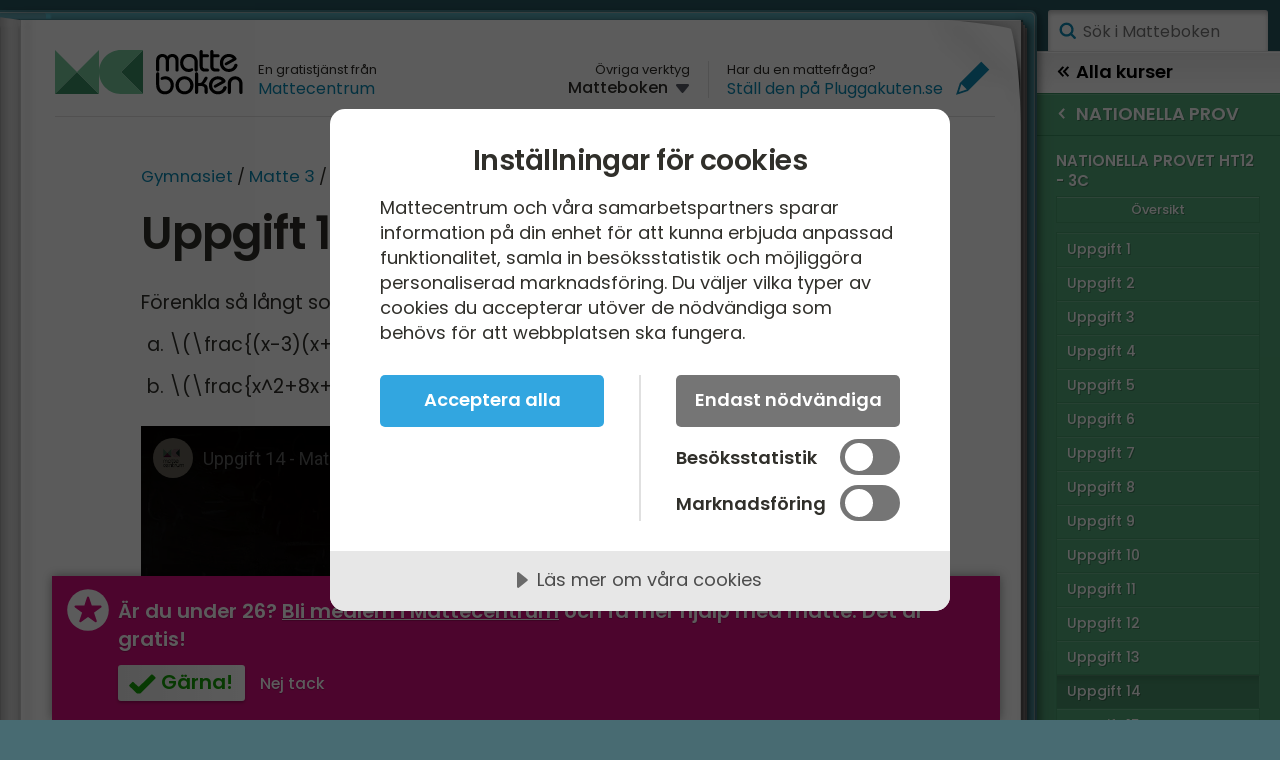

--- FILE ---
content_type: text/html; charset=utf-8
request_url: https://www.matteboken.se/lektioner/gymnasiet/matte-fortsattning-niva-1/nationella-prov/nationella-provet-ht12-3c/uppgift-14
body_size: 19960
content:
<!DOCTYPE html>
<html lang="sv" data-r="1085">
<head>
    <title>Uppgift 14 - Matteboken</title>

<script src="//cdn.cookietractor.com/cookietractor.js" data-lang="sv-SE" data-id="331a0717-55e5-49a5-af61-f380e5a1a26f"></script>
    
<meta charset="utf-8" />
<meta name="viewport" content="width=device-width, initial-scale=1.0" />
<meta name="format-detection" content="telephone=no" />
<meta name="skype_toolbar" content="skype_toolbar_parser_compatible" />
<meta name="apple-mobile-web-app-capable" content="yes" />

<meta property="og:title" content="Uppgift 14 - Matteboken" />
<meta property="og:type" content="website" />
<meta property="og:url" content="https://www.matteboken.se/lektioner/gymnasiet/matte-fortsattning-niva-1/nationella-prov/nationella-provet-ht12-3c/uppgift-14" />
<meta property="og:site_name" content="Matteboken" />

    <link rel="shortcut icon" href="/Media/qtnj25k0/matteboken_favicon.png" />
    <link href="https://www.matteboken.se/Media/2yvnyuob/share-matteboken.png" sizes="57x57" rel="apple-touch-icon-precomposed">
    <link href="https://www.matteboken.se/Media/2yvnyuob/share-matteboken.png" sizes="114x114" rel="apple-touch-icon-precomposed">
    <link href="https://www.matteboken.se/Media/2yvnyuob/share-matteboken.png" sizes="72x72" rel="apple-touch-icon-precomposed">
    <link href="https://www.matteboken.se/Media/2yvnyuob/share-matteboken.png" sizes="144x144" rel="apple-touch-icon-precomposed">
    <link rel="image_src" href="https://www.matteboken.se/Media/2yvnyuob/share-matteboken.png" />
        <meta property="og:image" content="https://www.matteboken.se/Media/2yvnyuob/share-matteboken.png" />
    <link rel="canonical" href="https://www.matteboken.se/lektioner/gymnasiet/matte-fortsattning-niva-1/nationella-prov/nationella-provet-ht12-3c/uppgift-14" />
    <meta property="fb:admins" content="618421955,665148161,561484668" />
    <meta property="fb:app_id" content="1505283616387614" />
    <link rel="alternate" hreflang="sv" href="https://www.matteboken.se/lektioner/gymnasiet/matte-fortsattning-niva-1/nationella-prov/nationella-provet-vt22-3c/uppgift-14" />

    
    <link type="text/css" rel="stylesheet" href="/Styles/styles_default.css?v=1085" />

    <link type="text/css" rel="stylesheet" href="/Styles/styles_mathplanet.css?v=1085" />
    <link rel="preconnect" href="https://fonts.googleapis.com">
    <link rel="preconnect" href="https://fonts.gstatic.com" crossorigin>
    <link href="https://fonts.googleapis.com/css2?family=Poppins:ital,wght@0,400;0,500;0,600;1,400;1,600&display=block" rel="stylesheet">

<noscript>
    <link type="text/css" rel="stylesheet" href="/Styles/noscript.less" />
</noscript>

<link type="text/css" rel="stylesheet" href="/Styles/styles_print.css?v=1085" media="print" />


        <!-- Google Tag Manager -->
        <script>
		(function (w, d, s, l, i) {
				w[l] = w[l] || []; w[l].push({ 'gtm.start': new Date().getTime(), event: 'gtm.js' });
				var f = d.getElementsByTagName(s)[0],
					j = d.createElement(s),
					dl = l !== 'dataLayer' ? '&l=' + l : '';
					j.async = true; j.src = 'https://www.googletagmanager.com/gtm.js?id='+i+dl;f.parentNode.insertBefore(j,f);
        })(window, document, 'script', 'dataLayer', 'GTM-WBFCX36');
	</script>
        <!-- End Google Tag Manager -->

</head>

<body class="cmsclass matte-fortsattning-niva-1 responsive mathplanet" data-color="#54a97b" data-colordark="#3A8F61" data-id="13460" data-startid="1049" data-navigationurl="/Umbraco/Api/MenuStructureApi/Json?ticks=639049918436659856&id=" data-dir="ltr">


    <input type="hidden" id="hdnGTMId" value="GTM-WBFCX36" />
    
    


    <div id="wrapper" class="clearfix">
        <div id="book">
            <div class="cover">
                <div class="sheet">
                    <div class="sheet">
                        <div class="sheet">
                            <main id="main" data-color="#54a97b" data-colordark="#3A8F61">
                                <div class="corner topright"></div>
                                <div class="corner topleft"></div>
                                <header id="header" class="clearfix">
                                        <a href="/" class="logo" accesskey="1">
                                            <img src="/Media/r3edmupc/matteboken_logo.svg" alt="Matteboken" />
                                            <span>Matteboken</span>
                                        </a>
                                    
                                    <p class="payoff">
                                        En gratistjänst från <a href="http://www.mattecentrum.se" target="_blank">Mattecentrum</a>
                                    </p>

                                        <p class="question">
                                            <span>Har du en mattefråga?
<a href="https://www.pluggakuten.se">Ställ den på Pluggakuten.se</a></span>
                                            <span></span>
                                        </p>

                                        <nav class="languages">
                                            <span>&#xD6;vriga verktyg</span>
                                            <ul>
                                                <li>
                                                    <span>Matteboken</span>
                                                </li>

                                                    <li data-language="">
                                                        <a href="https://arabiska.matteboken.se/">Arabiska Matteboken</a>
                                                    </li>
                                                    <li data-language="">
                                                        <a href="https://www.mathplanet.com/">Mathplanet</a>
                                                    </li>

                                                    <li>
                                                        <a href="https://www.pluggakuten.se">Pluggakuten</a>
                                                    </li>
                                                    <li>
                                                        <a href="https://www.formelsamlingen.se">Formelsamlingen</a>
                                                    </li>
                                                    <li>
                                                        <a href="https://www.ekonomikoll.se">Ekonomikoll</a>
                                                    </li>
                                            </ul>
                                        </nav>

                                    <a id="menuslider" href="javascript:void(0)">
                                        <span></span>
                                        <span>Meny</span>
                                    </a>
                                </header>
                                
                                
	<nav class="menubreadcrumbs">
			<a href="/lektioner/gymnasiet">Gymnasiet</a> <span>/</span>
			<a href="/lektioner/gymnasiet/matte-fortsattning-niva-1">Matte 3</a> <span>/</span>
			<a href="/lektioner/gymnasiet/matte-fortsattning-niva-1/nationella-prov">Nationella prov</a> <span>/</span>
			<a href="/lektioner/gymnasiet/matte-fortsattning-niva-1/nationella-prov/nationella-provet-ht12-3c">Nationella provet ht12 - 3C</a> <span>/</span>
	</nav>


                                <article id="article" accesskey="2" class="clearfix">
                                    

<script type="text/javascript">
    var translate = {
    	trainingExercise: 'Uppgifter',
    	resultText : 'Du svarade rätt på',
    	resultPracticeText : 'Ta gärna en titt på dessa avsnitt där du kan lära dig mer om det du missade:',
    	exercises: 'Övningsuppgifter',
        done: 'Testa lösning',
		showanswer: 'Visa rätt svar',
		showResult: 'Visa resultat',
		dotheexerciseagain: 'Gör uppgifterna igen',
		nextexercise: 'Nästa uppgift',
		correct: 'Rätt',
		wrong: 'Fel svar',
		tryagain: ' försök igen',
		donewiththexercises: 'Sammanställning',
		youhad: 'Du hade',
		of: 'av',
		nextchapter: 'Nästa avdelning',
		loadNew: 'Ladda nya',
		exerciseCount: 'Antal uppgifter',
		
		difficultyLevel : 'Svårighetsgrad',
		difficultyLevelEasy: 'Lätt',
		difficultyLevelMedium: 'Mellan',
		difficultyLevelHard: 'Svår',
		all: 'Alla',
		
    }
</script>
    <div data-init-ng="booksApp">

        <h1 data-model="cmsclass">Uppgift 14</h1>


        <ui-view></ui-view>

        

        <div class="small interact">
            <div class="clearfix">
                    <div class="icon question">
                        <div></div>
                        <div>
                            <strong>Har du en fr&#xE5;ga du vill st&#xE4;lla om Uppgift 14?</strong>
                            <a href="https://www.pluggakuten.se">St&#xE4;ll den p&#xE5; Pluggakuten.se</a>
                        </div>
                    </div>

                    <div class="icon comment">
                        <div></div>
                        <div>
                            <strong>
                                Har du hittat ett fel, eller har du kommentarer till materialet p&#xE5; den h&#xE4;r sidan?</strong>
                            <a href="mailto:matteboken@mattecentrum.se?subject=Kommentarer till Gymnasiet / Matte 3 / Nationella prov / Nationella provet ht12 - 3C / Uppgift 14 - Matteboken">Mejla matteboken@mattecentrum.se</a>
                        </div>
                    </div>
            </div>
        </div>



        <div tpl-url="/fake/main" class="tex2jax_ignore">

            

            <div class="body">
                <p>Förenkla så långt som möjligt.</p>
<ol class="alphabetic">
<li>\(\frac{(x-3)(x+2)}{2x-6}\)</li>
<li>\(\frac{x^2+8x+16}{2x^2-32}\)</li>
</ol>
<p><iframe src="https://www.youtube.com/embed/5s8q1Q3ib0U?feature=oembed" allowfullscreen="" width="500" height="281"></iframe></p>
		<div class="solutiontoggle">
			<button class="icon arrow expand sibling">
				<span></span>
				<strong>Visa facit</strong>
			</button>
			<div>
				<p>a) \(\frac{x+2}{2}\)</p><p>b) \(\frac{x+4}{2(x-4)}\)</p>
			</div>
		</div>

<p><em>Uppgiften är hämtad ur "Kursprov Matematik 3c, <em><em><em>höstterminen</em> </em></em>2012" -</em> <a href="/provbank" title="Provbank">Ladda ner provet här</a></p>

            </div>

        </div>


        
<div tpl-url="/fake/assignments">
	<ul class="tabs">
	</ul>

	<div ui-view="sub" class="tabsubcontent">
	</div>
</div>



        <div tpl-url="/fake/signlanguage" class="tex2jax_ignore">

            <div>


            </div>

        </div>

    </div>

        <script type="application/ld+json">
		{"EducationalLevel":["Ongoing school (SE)"],"Type":["VideoObject","LearningResource"],"@type":"VideoObject","name":"Uppgift 14","description":"F\u00F6renkla s\u00E5 l\u00E5ngt som m\u00F6jligt.","learningResourceType":"Problem Walkthrough","text":"F\u00F6renkla s\u00E5 l\u00E5ngt som m\u00F6jligt.","thumbnailUrl":"https://img.youtube.com/vi/5s8q1Q3ib0U?feature=oembed/sddefault.jpg","contentUrl":"https://www.youtube.com/embed/5s8q1Q3ib0U?feature=oembed","uploadDate":"2011-02-08"}
        </script>




                                </article>

                                
    <nav id="menunextsection">
    <h2 class="noline">
        <span>N&#xE4;sta avsnitt:</span>
    </h2>
    <div>
        <div class="contents">
            <a class="button arrow color" data-color="#54a97b" href="/lektioner/gymnasiet/matte-fortsattning-niva-1/nationella-prov/nationella-provet-ht12-3c/uppgift-15">
				<span>
					<span>NATIONELLA PROVET HT12 - 3C &ndash;</span> <span>Uppgift 15</span>
				</span>
                <span></span>
            </a>
        </div>
    </div>
</nav>



                                <div class="corner bottomleft"></div>
                                <div class="corner bottomright"></div>

                                
    <aside class="membershipalert" data-session="false">
        <div>
            <span>Är du under 26? <a href="http://www.mattecentrum.se/hjalp-till/bli-medlem">Bli medlem i Mattecentrum</a> och få mer hjälp med matte.</span> Det är gratis!
        </div>
        <div>
            <a href="http://www.mattecentrum.se/hjalp-till/bli-medlem" class="yup" target="_blank">G&#xE4;rna!</a>
            <button class="nah">Nej tack</button>
        </div>
    </aside>




                            </main>
                        </div>
                    </div>
                </div>
            </div>
        </div>

        
        <div id="menusite" data-overview="&#xD6;versikt">
		
                <form class="search" action="/sokresultat" method="GET">
                    <a href="#search" class="submit">S&#xF6;k</a>
                    <input accesskey="4" name="q" autocomplete="off" type="text" data-value="S&#xF6;k i Matteboken" placeholder="S&#xF6;k i Matteboken" />
                </form>
            
            

                <nav class="animated clearfix mp-menu mp-overlap" style="-webkit-transform: translate3d(-100%, 0px, 0px); transform: translate3d(-100%, 0px, 0px);">
                    <div class="animated mp-level" data-level="1" style="display: block">
                        <ul>
                                
<li class="level start menustartlink" style="background-color: #77c99d">

    <a href="/lektioner/lagstadiet"
    class="arrow right"
    data-id="53297"
    data-load-overview-automatically="false">
        <span>L&#xE5;gstadiet</span>
        <span></span>
    </a> 


    <div class="mp-level" data-level="2" style="">

        <div class="back">
            <a href="/" class="arrow back" data-id="1111">
                <span></span>
                <span>Alla kurser</span>
            </a>
        </div>

        <ul class="classes" style="-webkit-transform: translate3d(-300%, 0px, 0px); transform: translate3d(-300%, 0px, 0px);">
            <li class="group" style="background-color: #77c99d; border-color: #5DAF83;">
                <ul class="sections clearfix">

                    <li class="overview topoverview ">
                        <span>L&#xE5;gstadiet</span>
                        <a href="/lektioner/lagstadiet" data-id="53297" class="menulink menu link" style="border-color:#6ABC90; background-color: #77c99d;">&#xD6;versikt</a>
                    </li>
                </ul>
            </li>
        </ul>

    </div> 
</li>

                                
<li class="level start menustartlink" style="background-color: #6fbf94">

    <a href="/lektioner/mellanstadiet"
    class="arrow right"
    data-id="53298"
    data-load-overview-automatically="false">
        <span>Mellanstadiet</span>
        <span></span>
    </a> 


    <div class="mp-level" data-level="2" style="">

        <div class="back">
            <a href="/" class="arrow back" data-id="1111">
                <span></span>
                <span>Alla kurser</span>
            </a>
        </div>

        <ul class="classes" style="-webkit-transform: translate3d(-300%, 0px, 0px); transform: translate3d(-300%, 0px, 0px);">
            <li class="group" style="background-color: #6fbf94; border-color: #55A57A;">
                <ul class="sections clearfix">

                    <li class="overview topoverview ">
                        <span>Mellanstadiet</span>
                        <a href="/lektioner/mellanstadiet" data-id="53298" class="menulink menu link" style="border-color:#62B287; background-color: #6fbf94;">&#xD6;versikt</a>
                    </li>
                </ul>
            </li>
        </ul>

    </div> 
</li>

                                
<li class="level start menustartlink" style="background-color: #62b689">

    <a href="/lektioner/hogstadiet"
    class="arrow right"
    data-id="53299"
    data-load-overview-automatically="false">
        <span>H&#xF6;gstadiet</span>
        <span></span>
    </a> 


    <div class="mp-level" data-level="2" style="">

        <div class="back">
            <a href="/" class="arrow back" data-id="1111">
                <span></span>
                <span>Alla kurser</span>
            </a>
        </div>

        <ul class="classes" style="-webkit-transform: translate3d(-300%, 0px, 0px); transform: translate3d(-300%, 0px, 0px);">
            <li class="group" style="background-color: #62b689; border-color: #489C6F;">
                <ul class="sections clearfix">

                    <li class="overview topoverview ">
                        <span>H&#xF6;gstadiet</span>
                        <a href="/lektioner/hogstadiet" data-id="53299" class="menulink menu link" style="border-color:#55A97C; background-color: #62b689;">&#xD6;versikt</a>
                    </li>
                </ul>
            </li>
        </ul>

    </div> 
</li>

                                
<li class="level start menustartlink" style="background-color: #54a97b">

    <a href="/lektioner/gymnasiet"
    class="arrow right"
    data-id="53300"
    data-load-overview-automatically="false">
        <span>Gymnasiet</span>
        <span></span>
    </a> 


    <div class="mp-level" data-level="2" style="display:block;">

        <div class="back">
            <a href="/" class="arrow back" data-id="1111">
                <span></span>
                <span>Alla kurser</span>
            </a>
        </div>

        <ul class="classes" style="-webkit-transform: translate3d(-300%, 0px, 0px); transform: translate3d(-300%, 0px, 0px);">
            <li class="group" style="background-color: #54a97b; border-color: #3A8F61;">
                <ul class="sections clearfix">

                    <li class="overview topoverview ">
                        <span>Gymnasiet</span>
                        <a href="/lektioner/gymnasiet" data-id="53300" class="menulink menu link" style="border-color:#479C6E; background-color: #54a97b;">&#xD6;versikt</a>
                    </li>
                            
<li class="menulink" style="background-color: #54a97b; border-color: #479C6E;">
    <a class="arrow right" href="/lektioner/gymnasiet/matte-niva-1" data-id="1161">
        <span>Matte 1</span>
        <span></span>
    </a>


    <div class="mp-level" data-level="53" style="">
        <ul>
            <li class="level" style="border-color: #3A8F61; background-color: #54a97b;">
                <a href="/lektioner/gymnasiet" data-id="53300" class="arrow backonelevel" data-load-overview-automatically="false" style="border-color: #6DC294 ;">
                    <span></span>
                    <span>Gymnasiet</span>
                </a>
            </li>

            <li class="group" style="border-color: #3A8F61; background-color:#54a97b;">
                <span style="border-color: #51A678;">Matte 1</span>
                <ul class="classes clearfix">


                    <li class="overview noborder " style="background-color:#54a97b; border-color: #479C6E;">
                        <a href="/lektioner/gymnasiet/matte-niva-1" data-id="1161" class="link">&#xD6;versikt</a>
                    </li>

                </ul>
            </li>

					
<li class="menulink" style="background-color: #54a97b; border-color: #479C6E;">
    <a class="arrow right" href="/lektioner/gymnasiet/matte-niva-1/aritmetik" data-id="9019">
        <span>Aritmetik</span>
        <span></span>
    </a>


    <div class="mp-level" data-level="53" style="">
        <ul>
            <li class="level" style="border-color: #3A8F61; background-color: #54a97b;">
                <a href="/lektioner/gymnasiet/matte-niva-1" data-id="1161" class="arrow backonelevel" data-load-overview-automatically="false" style="border-color: #6DC294 ;">
                    <span></span>
                    <span>Matte 1</span>
                </a>
            </li>

            <li class="group" style="border-color: #3A8F61; background-color:#54a97b;">
                <span style="border-color: #51A678;">Aritmetik</span>
                <ul class="classes clearfix">


                    <li class="overview noborder " style="background-color:#54a97b; border-color: #479C6E;">
                        <a href="/lektioner/gymnasiet/matte-niva-1/aritmetik" data-id="9019" class="link">&#xD6;versikt</a>
                    </li>

                        <li class="menupagelink " style="border-color:#479C6E; background-color:#54a97b;">
                            <a href="/lektioner/gymnasiet/matte-niva-1/aritmetik/talmangder" data-id="9020" class="link">Talm&#xE4;ngder</a>
                        </li>
                        <li class="menupagelink " style="border-color:#479C6E; background-color:#54a97b;">
                            <a href="/lektioner/gymnasiet/matte-niva-1/aritmetik/rakneordning" data-id="9025" class="link">R&#xE4;kneordning</a>
                        </li>
                        <li class="menupagelink " style="border-color:#479C6E; background-color:#54a97b;">
                            <a href="/lektioner/gymnasiet/matte-niva-1/aritmetik/negativa-tal" data-id="9033" class="link">Negativa tal</a>
                        </li>
                        <li class="menupagelink " style="border-color:#479C6E; background-color:#54a97b;">
                            <a href="/lektioner/gymnasiet/matte-niva-1/aritmetik/tal-i-brakform" data-id="9029" class="link">Tal i br&#xE5;kform</a>
                        </li>
                        <li class="menupagelink " style="border-color:#479C6E; background-color:#54a97b;">
                            <a href="/lektioner/gymnasiet/matte-niva-1/aritmetik/decimaltal" data-id="48119" class="link">Decimaltal</a>
                        </li>
                        <li class="menupagelink " style="border-color:#479C6E; background-color:#54a97b;">
                            <a href="/lektioner/gymnasiet/matte-niva-1/aritmetik/forlangning-och-forkortning" data-id="9038" class="link">F&#xF6;rl&#xE4;ngning och f&#xF6;rkortning</a>
                        </li>
                        <li class="menupagelink " style="border-color:#479C6E; background-color:#54a97b;">
                            <a href="/lektioner/gymnasiet/matte-niva-1/aritmetik/minsta-gemensamma-namnare" data-id="48135" class="link">Minsta gemensamma n&#xE4;mnare</a>
                        </li>
                        <li class="menupagelink " style="border-color:#479C6E; background-color:#54a97b;">
                            <a href="/lektioner/gymnasiet/matte-niva-1/aritmetik/addition-och-subtraktion-av-brak" data-id="9043" class="link">Addition och subtraktion av br&#xE5;k</a>
                        </li>
                        <li class="menupagelink " style="border-color:#479C6E; background-color:#54a97b;">
                            <a href="/lektioner/gymnasiet/matte-niva-1/aritmetik/multiplikation-och-division-av-brak" data-id="9048" class="link">Multiplikation och division av br&#xE5;k</a>
                        </li>
                        <li class="menupagelink " style="border-color:#479C6E; background-color:#54a97b;">
                            <a href="/lektioner/gymnasiet/matte-niva-1/aritmetik/delen-av-det-hela" data-id="9053" class="link">Delen av det hela</a>
                        </li>
                        <li class="menupagelink " style="border-color:#479C6E; background-color:#54a97b;">
                            <a href="/lektioner/gymnasiet/matte-niva-1/aritmetik/potenser" data-id="9057" class="link">Potenser</a>
                        </li>
                        <li class="menupagelink " style="border-color:#479C6E; background-color:#54a97b;">
                            <a href="/lektioner/gymnasiet/matte-niva-1/aritmetik/kvadratrotter-och-andra-rotter" data-id="9067" class="link">Kvadratr&#xF6;tter och andra r&#xF6;tter</a>
                        </li>
                        <li class="menupagelink " style="border-color:#479C6E; background-color:#54a97b;">
                            <a href="/lektioner/gymnasiet/matte-niva-1/aritmetik/overslagsrakning" data-id="9076" class="link">&#xD6;verslagsr&#xE4;kning</a>
                        </li>
                        <li class="menupagelink " style="border-color:#479C6E; background-color:#54a97b;">
                            <a href="/lektioner/gymnasiet/matte-niva-1/aritmetik/storheter-och-enheter" data-id="9081" class="link">Storheter och enheter</a>
                        </li>
                        <li class="menupagelink " style="border-color:#479C6E; background-color:#54a97b;">
                            <a href="/lektioner/gymnasiet/matte-niva-1/aritmetik/grundpotensform" data-id="9072" class="link">Grundpotensform</a>
                        </li>
                        <li class="menupagelink " style="border-color:#479C6E; background-color:#54a97b;">
                            <a href="/lektioner/gymnasiet/matte-niva-1/aritmetik/prefix" data-id="9085" class="link">Prefix</a>
                        </li>
                        <li class="menupagelink " style="border-color:#479C6E; background-color:#54a97b;">
                            <a href="/lektioner/gymnasiet/matte-niva-1/aritmetik/upptacka-monster-och-generella-samband" data-id="48217" class="link">Uppt&#xE4;cka m&#xF6;nster och generella samband</a>
                        </li>
                </ul>
            </li>

		</ul>
	</div>
</li>

					
<li class="menulink" style="background-color: #54a97b; border-color: #479C6E;">
    <a class="arrow right" href="/lektioner/gymnasiet/matte-niva-1/algebra" data-id="9149">
        <span>Algebra</span>
        <span></span>
    </a>


    <div class="mp-level" data-level="53" style="">
        <ul>
            <li class="level" style="border-color: #3A8F61; background-color: #54a97b;">
                <a href="/lektioner/gymnasiet/matte-niva-1" data-id="1161" class="arrow backonelevel" data-load-overview-automatically="false" style="border-color: #6DC294 ;">
                    <span></span>
                    <span>Matte 1</span>
                </a>
            </li>

            <li class="group" style="border-color: #3A8F61; background-color:#54a97b;">
                <span style="border-color: #51A678;">Algebra</span>
                <ul class="classes clearfix">


                    <li class="overview noborder " style="background-color:#54a97b; border-color: #479C6E;">
                        <a href="/lektioner/gymnasiet/matte-niva-1/algebra" data-id="9149" class="link">&#xD6;versikt</a>
                    </li>

                        <li class="menupagelink " style="border-color:#479C6E; background-color:#54a97b;">
                            <a href="/lektioner/gymnasiet/matte-niva-1/algebra/uttryck-och-variabler" data-id="9150" class="link">Uttryck och variabler</a>
                        </li>
                        <li class="menupagelink " style="border-color:#479C6E; background-color:#54a97b;">
                            <a href="/lektioner/gymnasiet/matte-niva-1/algebra/formler-och-ekvationer" data-id="9154" class="link">Formler och ekvationer</a>
                        </li>
                        <li class="menupagelink " style="border-color:#479C6E; background-color:#54a97b;">
                            <a href="/lektioner/gymnasiet/matte-niva-1/algebra/distributiva-lagen" data-id="48345" class="link">Distributiva lagen</a>
                        </li>
                        <li class="menupagelink " style="border-color:#479C6E; background-color:#54a97b;">
                            <a href="/lektioner/gymnasiet/matte-niva-1/algebra/forenkla-uttryck" data-id="9158" class="link">F&#xF6;renkla uttryck</a>
                        </li>
                        <li class="menupagelink " style="border-color:#479C6E; background-color:#54a97b;">
                            <a href="/lektioner/gymnasiet/matte-niva-1/algebra/faktorisering-och-parenteser" data-id="9163" class="link">Faktorisering och Parenteser</a>
                        </li>
                        <li class="menupagelink " style="border-color:#479C6E; background-color:#54a97b;">
                            <a href="/lektioner/gymnasiet/matte-niva-1/algebra/ekvationslosning" data-id="9167" class="link">Ekvationsl&#xF6;sning</a>
                        </li>
                        <li class="menupagelink " style="border-color:#479C6E; background-color:#54a97b;">
                            <a href="/lektioner/gymnasiet/matte-niva-1/algebra/skriva-om-formler" data-id="9176" class="link">Skriva om formler</a>
                        </li>
                        <li class="menupagelink " style="border-color:#479C6E; background-color:#54a97b;">
                            <a href="/lektioner/gymnasiet/matte-niva-1/algebra/problemlosning-med-ekvation" data-id="9172" class="link">Probleml&#xF6;sning med ekvation</a>
                        </li>
                        <li class="menupagelink " style="border-color:#479C6E; background-color:#54a97b;">
                            <a href="/lektioner/gymnasiet/matte-niva-1/algebra/potensekvationer" data-id="9180" class="link">Potensekvationer</a>
                        </li>
                        <li class="menupagelink " style="border-color:#479C6E; background-color:#54a97b;">
                            <a href="/lektioner/gymnasiet/matte-niva-1/algebra/forandringar-i-procent" data-id="9232" class="link">F&#xF6;r&#xE4;ndringar i procent</a>
                        </li>
                        <li class="menupagelink " style="border-color:#479C6E; background-color:#54a97b;">
                            <a href="/lektioner/gymnasiet/matte-niva-1/algebra/forandringsfaktor" data-id="9236" class="link">F&#xF6;r&#xE4;ndringsfaktor</a>
                        </li>
                        <li class="menupagelink " style="border-color:#479C6E; background-color:#54a97b;">
                            <a href="/lektioner/gymnasiet/matte-niva-1/algebra/upprepade-procentuella-forandringar" data-id="9240" class="link">Upprepade procentuella f&#xF6;r&#xE4;ndringar</a>
                        </li>
                </ul>
            </li>

		</ul>
	</div>
</li>

					
<li class="menulink" style="background-color: #54a97b; border-color: #479C6E;">
    <a class="arrow right" href="/lektioner/gymnasiet/matte-niva-1/funktioner" data-id="9189">
        <span>Funktioner</span>
        <span></span>
    </a>


    <div class="mp-level" data-level="53" style="">
        <ul>
            <li class="level" style="border-color: #3A8F61; background-color: #54a97b;">
                <a href="/lektioner/gymnasiet/matte-niva-1" data-id="1161" class="arrow backonelevel" data-load-overview-automatically="false" style="border-color: #6DC294 ;">
                    <span></span>
                    <span>Matte 1</span>
                </a>
            </li>

            <li class="group" style="border-color: #3A8F61; background-color:#54a97b;">
                <span style="border-color: #51A678;">Funktioner</span>
                <ul class="classes clearfix">


                    <li class="overview noborder " style="background-color:#54a97b; border-color: #479C6E;">
                        <a href="/lektioner/gymnasiet/matte-niva-1/funktioner" data-id="9189" class="link">&#xD6;versikt</a>
                    </li>

                        <li class="menupagelink " style="border-color:#479C6E; background-color:#54a97b;">
                            <a href="/lektioner/gymnasiet/matte-niva-1/funktioner/koordinatsystem" data-id="9190" class="link">Koordinatsystem</a>
                        </li>
                        <li class="menupagelink " style="border-color:#479C6E; background-color:#54a97b;">
                            <a href="/lektioner/gymnasiet/matte-niva-1/funktioner/grafer" data-id="9194" class="link">Grafer</a>
                        </li>
                        <li class="menupagelink " style="border-color:#479C6E; background-color:#54a97b;">
                            <a href="/lektioner/gymnasiet/matte-niva-1/funktioner/rata-linjens-ekvation" data-id="48415" class="link">R&#xE4;ta linjens ekvation</a>
                        </li>
                        <li class="menupagelink " style="border-color:#479C6E; background-color:#54a97b;">
                            <a href="/lektioner/gymnasiet/matte-niva-1/funktioner/parallella-och-vinkelrata-linjer" data-id="48427" class="link">Parallella och vinkelr&#xE4;ta linjer</a>
                        </li>
                        <li class="menupagelink " style="border-color:#479C6E; background-color:#54a97b;">
                            <a href="/lektioner/gymnasiet/matte-niva-1/funktioner/funktionsbegreppet" data-id="9199" class="link">Funktionsbegreppet</a>
                        </li>
                        <li class="menupagelink " style="border-color:#479C6E; background-color:#54a97b;">
                            <a href="/lektioner/gymnasiet/matte-niva-1/funktioner/definitionsmangd-och-vardemangd" data-id="48440" class="link">Definitionsm&#xE4;ngd och v&#xE4;rdem&#xE4;ngd</a>
                        </li>
                        <li class="menupagelink " style="border-color:#479C6E; background-color:#54a97b;">
                            <a href="/lektioner/gymnasiet/matte-niva-1/funktioner/linjara-funktioner" data-id="9203" class="link">Linj&#xE4;ra funktioner</a>
                        </li>
                        <li class="menupagelink " style="border-color:#479C6E; background-color:#54a97b;">
                            <a href="/lektioner/gymnasiet/matte-niva-1/funktioner/exponentialfunktioner-och-potensfunktioner" data-id="9208" class="link">Exponentialfunktioner och potensfunktioner</a>
                        </li>
                        <li class="menupagelink " style="border-color:#479C6E; background-color:#54a97b;">
                            <a href="/lektioner/gymnasiet/matte-niva-1/funktioner/olika-typer-av-funktioner" data-id="48462" class="link">Olika typer av funktioner</a>
                        </li>
                        <li class="menupagelink " style="border-color:#479C6E; background-color:#54a97b;">
                            <a href="/lektioner/gymnasiet/matte-niva-1/funktioner/grafisk-losning-av-ekvationer" data-id="9213" class="link">Grafisk l&#xF6;sning av ekvationer</a>
                        </li>
                        <li class="menupagelink " style="border-color:#479C6E; background-color:#54a97b;">
                            <a href="/lektioner/gymnasiet/matte-niva-1/funktioner/olikheter-och-linjara-olikheter" data-id="9184" class="link">Olikheter och Linj&#xE4;ra olikheter</a>
                        </li>
                        <li class="menupagelink " style="border-color:#479C6E; background-color:#54a97b;">
                            <a href="/lektioner/gymnasiet/matte-niva-1/funktioner/grafisk-losning-av-olikheter" data-id="9217" class="link">Grafisk l&#xF6;sning av olikheter</a>
                        </li>
                </ul>
            </li>

		</ul>
	</div>
</li>

					
<li class="menulink" style="background-color: #54a97b; border-color: #479C6E;">
    <a class="arrow right" href="/lektioner/gymnasiet/matte-niva-1/geometri" data-id="9112">
        <span>Geometri</span>
        <span></span>
    </a>


    <div class="mp-level" data-level="53" style="">
        <ul>
            <li class="level" style="border-color: #3A8F61; background-color: #54a97b;">
                <a href="/lektioner/gymnasiet/matte-niva-1" data-id="1161" class="arrow backonelevel" data-load-overview-automatically="false" style="border-color: #6DC294 ;">
                    <span></span>
                    <span>Matte 1</span>
                </a>
            </li>

            <li class="group" style="border-color: #3A8F61; background-color:#54a97b;">
                <span style="border-color: #51A678;">Geometri</span>
                <ul class="classes clearfix">


                    <li class="overview noborder " style="background-color:#54a97b; border-color: #479C6E;">
                        <a href="/lektioner/gymnasiet/matte-niva-1/geometri" data-id="9112" class="link">&#xD6;versikt</a>
                    </li>

                        <li class="menupagelink " style="border-color:#479C6E; background-color:#54a97b;">
                            <a href="/lektioner/gymnasiet/matte-niva-1/geometri/omkrets-och-area" data-id="9113" class="link">Omkrets och area</a>
                        </li>
                        <li class="menupagelink " style="border-color:#479C6E; background-color:#54a97b;">
                            <a href="/lektioner/gymnasiet/matte-niva-1/geometri/ratblock-prisma-och-cylinder" data-id="9118" class="link">R&#xE4;tblock, prisma och cylinder</a>
                        </li>
                        <li class="menupagelink " style="border-color:#479C6E; background-color:#54a97b;">
                            <a href="/lektioner/gymnasiet/matte-niva-1/geometri/klot-kon-och-pyramid" data-id="9122" class="link">Klot, kon och pyramid</a>
                        </li>
                        <li class="menupagelink " style="border-color:#479C6E; background-color:#54a97b;">
                            <a href="/lektioner/gymnasiet/matte-niva-1/geometri/pythagoras-sats" data-id="9127" class="link">Pythagoras sats</a>
                        </li>
                        <li class="menupagelink " style="border-color:#479C6E; background-color:#54a97b;">
                            <a href="/lektioner/gymnasiet/matte-niva-1/geometri/trigonometri" data-id="9132" class="link">Trigonometri</a>
                        </li>
                        <li class="menupagelink " style="border-color:#479C6E; background-color:#54a97b;">
                            <a href="/lektioner/gymnasiet/matte-niva-1/geometri/strackor-och-vinklar-i-koordinatsystem" data-id="48528" class="link">Str&#xE4;ckor och vinklar i koordinatsystem</a>
                        </li>
                        <li class="menupagelink " style="border-color:#479C6E; background-color:#54a97b;">
                            <a href="/lektioner/gymnasiet/matte-niva-1/geometri/vektorer" data-id="9136" class="link">Vektorer</a>
                        </li>
                        <li class="menupagelink " style="border-color:#479C6E; background-color:#54a97b;">
                            <a href="/lektioner/gymnasiet/matte-niva-1/geometri/rakna-med-vektorer" data-id="9141" class="link">R&#xE4;kna med vektorer</a>
                        </li>
                </ul>
            </li>

		</ul>
	</div>
</li>

					
<li class="menulink" style="background-color: #54a97b; border-color: #479C6E;">
    <a class="arrow right" href="/lektioner/gymnasiet/matte-niva-1/statistik-och-sannolikhet" data-id="9264">
        <span>Statistik och sannolikhet</span>
        <span></span>
    </a>


    <div class="mp-level" data-level="53" style="">
        <ul>
            <li class="level" style="border-color: #3A8F61; background-color: #54a97b;">
                <a href="/lektioner/gymnasiet/matte-niva-1" data-id="1161" class="arrow backonelevel" data-load-overview-automatically="false" style="border-color: #6DC294 ;">
                    <span></span>
                    <span>Matte 1</span>
                </a>
            </li>

            <li class="group" style="border-color: #3A8F61; background-color:#54a97b;">
                <span style="border-color: #51A678;">Statistik och sannolikhet</span>
                <ul class="classes clearfix">


                    <li class="overview noborder " style="background-color:#54a97b; border-color: #479C6E;">
                        <a href="/lektioner/gymnasiet/matte-niva-1/statistik-och-sannolikhet" data-id="9264" class="link">&#xD6;versikt</a>
                    </li>

                        <li class="menupagelink " style="border-color:#479C6E; background-color:#54a97b;">
                            <a href="/lektioner/gymnasiet/matte-niva-1/statistik-och-sannolikhet/index" data-id="9252" class="link">Index</a>
                        </li>
                        <li class="menupagelink " style="border-color:#479C6E; background-color:#54a97b;">
                            <a href="/lektioner/gymnasiet/matte-niva-1/statistik-och-sannolikhet/ranta" data-id="9256" class="link">R&#xE4;nta</a>
                        </li>
                        <li class="menupagelink " style="border-color:#479C6E; background-color:#54a97b;">
                            <a href="/lektioner/gymnasiet/matte-niva-1/statistik-och-sannolikhet/lan" data-id="9260" class="link">L&#xE5;n</a>
                        </li>
                        <li class="menupagelink " style="border-color:#479C6E; background-color:#54a97b;">
                            <a href="/lektioner/gymnasiet/matte-niva-1/statistik-och-sannolikhet/stickprov-och-urvalsmetoder" data-id="48544" class="link">Stickprov och urvalsmetoder</a>
                        </li>
                        <li class="menupagelink " style="border-color:#479C6E; background-color:#54a97b;">
                            <a href="/lektioner/gymnasiet/matte-niva-1/statistik-och-sannolikhet/felkallor-och-signifikans" data-id="48549" class="link">Felk&#xE4;llor och Signifikans</a>
                        </li>
                        <li class="menupagelink " style="border-color:#479C6E; background-color:#54a97b;">
                            <a href="/lektioner/gymnasiet/matte-niva-1/statistik-och-sannolikhet/sannolikhet-for-en-handelse" data-id="9265" class="link">Sannolikhet f&#xF6;r en h&#xE4;ndelse</a>
                        </li>
                        <li class="menupagelink " style="border-color:#479C6E; background-color:#54a97b;">
                            <a href="/lektioner/gymnasiet/matte-niva-1/statistik-och-sannolikhet/sannolikhet-for-flera-handelser" data-id="48559" class="link">Sannolikhet f&#xF6;r flera h&#xE4;ndelser</a>
                        </li>
                        <li class="menupagelink " style="border-color:#479C6E; background-color:#54a97b;">
                            <a href="/lektioner/gymnasiet/matte-niva-1/statistik-och-sannolikhet/traddiagram" data-id="48566" class="link">Tr&#xE4;ddiagram</a>
                        </li>
                        <li class="menupagelink " style="border-color:#479C6E; background-color:#54a97b;">
                            <a href="/lektioner/gymnasiet/matte-niva-1/statistik-och-sannolikhet/korrelation-och-kausalitet" data-id="48567" class="link">Korrelation och Kausalitet</a>
                        </li>
                        <li class="menupagelink " style="border-color:#479C6E; background-color:#54a97b;">
                            <a href="/lektioner/gymnasiet/matte-niva-1/statistik-och-sannolikhet/tolka-diagram" data-id="9275" class="link">Tolka diagram</a>
                        </li>
                        <li class="menupagelink " style="border-color:#479C6E; background-color:#54a97b;">
                            <a href="/lektioner/gymnasiet/matte-niva-1/statistik-och-sannolikhet/medelvarde-median-och-typvarde" data-id="9279" class="link">Medelv&#xE4;rde, median och typv&#xE4;rde</a>
                        </li>
                </ul>
            </li>

		</ul>
	</div>
</li>

					
<li class="menulink" style="background-color: #54a97b; border-color: #479C6E;">
    <a class="arrow right" href="/lektioner/gymnasiet/matte-niva-1/nationella-prov" data-id="17022">
        <span>Nationella prov</span>
        <span></span>
    </a>


    <div class="mp-level" data-level="53" style="">
        <ul>
            <li class="level" style="border-color: #3A8F61; background-color: #54a97b;">
                <a href="/lektioner/gymnasiet/matte-niva-1" data-id="1161" class="arrow backonelevel" data-load-overview-automatically="false" style="border-color: #6DC294 ;">
                    <span></span>
                    <span>Matte 1</span>
                </a>
            </li>

            <li class="group" style="border-color: #3A8F61; background-color:#54a97b;">
                <span style="border-color: #51A678;">Nationella prov</span>
                <ul class="classes clearfix">


                    <li class="overview noborder " style="background-color:#54a97b; border-color: #479C6E;">
                        <a href="/lektioner/gymnasiet/matte-niva-1/nationella-prov" data-id="17022" class="link">&#xD6;versikt</a>
                    </li>

                </ul>
            </li>

					
<li class="menulink" style="background-color: #54a97b; border-color: #479C6E;">
    <a class="arrow right" href="/lektioner/gymnasiet/matte-niva-1/nationella-prov/nationella-provet-vt12-1a" data-id="13197">
        <span>Nationella provet vt12 - 1A</span>
        <span></span>
    </a>


    <div class="mp-level" data-level="53" style="">
        <ul>
            <li class="level" style="border-color: #3A8F61; background-color: #54a97b;">
                <a href="/lektioner/gymnasiet/matte-niva-1/nationella-prov" data-id="17022" class="arrow backonelevel" data-load-overview-automatically="false" style="border-color: #6DC294 ;">
                    <span></span>
                    <span>Nationella prov</span>
                </a>
            </li>

            <li class="group" style="border-color: #3A8F61; background-color:#54a97b;">
                <span style="border-color: #51A678;">Nationella provet vt12 - 1A</span>
                <ul class="classes clearfix">


                    <li class="overview noborder " style="background-color:#54a97b; border-color: #479C6E;">
                        <a href="/lektioner/gymnasiet/matte-niva-1/nationella-prov/nationella-provet-vt12-1a" data-id="13197" class="link">&#xD6;versikt</a>
                    </li>

                        <li class="menupagelink " style="border-color:#479C6E; background-color:#54a97b;">
                            <a href="/lektioner/gymnasiet/matte-niva-1/nationella-prov/nationella-provet-vt12-1a/uppgift-1" data-id="13198" class="link">Uppgift 1</a>
                        </li>
                        <li class="menupagelink " style="border-color:#479C6E; background-color:#54a97b;">
                            <a href="/lektioner/gymnasiet/matte-niva-1/nationella-prov/nationella-provet-vt12-1a/uppgift-2" data-id="13203" class="link">Uppgift 2</a>
                        </li>
                        <li class="menupagelink " style="border-color:#479C6E; background-color:#54a97b;">
                            <a href="/lektioner/gymnasiet/matte-niva-1/nationella-prov/nationella-provet-vt12-1a/uppgift-3" data-id="13204" class="link">Uppgift 3</a>
                        </li>
                        <li class="menupagelink " style="border-color:#479C6E; background-color:#54a97b;">
                            <a href="/lektioner/gymnasiet/matte-niva-1/nationella-prov/nationella-provet-vt12-1a/uppgift-4" data-id="13205" class="link">Uppgift 4</a>
                        </li>
                        <li class="menupagelink " style="border-color:#479C6E; background-color:#54a97b;">
                            <a href="/lektioner/gymnasiet/matte-niva-1/nationella-prov/nationella-provet-vt12-1a/uppgift-5" data-id="13206" class="link">Uppgift 5</a>
                        </li>
                        <li class="menupagelink " style="border-color:#479C6E; background-color:#54a97b;">
                            <a href="/lektioner/gymnasiet/matte-niva-1/nationella-prov/nationella-provet-vt12-1a/uppgift-6" data-id="13207" class="link">Uppgift 6</a>
                        </li>
                        <li class="menupagelink " style="border-color:#479C6E; background-color:#54a97b;">
                            <a href="/lektioner/gymnasiet/matte-niva-1/nationella-prov/nationella-provet-vt12-1a/uppgift-7" data-id="13208" class="link">Uppgift 7</a>
                        </li>
                        <li class="menupagelink " style="border-color:#479C6E; background-color:#54a97b;">
                            <a href="/lektioner/gymnasiet/matte-niva-1/nationella-prov/nationella-provet-vt12-1a/uppgift-8" data-id="13209" class="link">Uppgift 8</a>
                        </li>
                        <li class="menupagelink " style="border-color:#479C6E; background-color:#54a97b;">
                            <a href="/lektioner/gymnasiet/matte-niva-1/nationella-prov/nationella-provet-vt12-1a/uppgift-9" data-id="13210" class="link">Uppgift 9</a>
                        </li>
                        <li class="menupagelink " style="border-color:#479C6E; background-color:#54a97b;">
                            <a href="/lektioner/gymnasiet/matte-niva-1/nationella-prov/nationella-provet-vt12-1a/uppgift-10" data-id="13211" class="link">Uppgift 10</a>
                        </li>
                        <li class="menupagelink " style="border-color:#479C6E; background-color:#54a97b;">
                            <a href="/lektioner/gymnasiet/matte-niva-1/nationella-prov/nationella-provet-vt12-1a/uppgift-11" data-id="13212" class="link">Uppgift 11</a>
                        </li>
                        <li class="menupagelink " style="border-color:#479C6E; background-color:#54a97b;">
                            <a href="/lektioner/gymnasiet/matte-niva-1/nationella-prov/nationella-provet-vt12-1a/uppgift-12" data-id="13213" class="link">Uppgift 12</a>
                        </li>
                        <li class="menupagelink " style="border-color:#479C6E; background-color:#54a97b;">
                            <a href="/lektioner/gymnasiet/matte-niva-1/nationella-prov/nationella-provet-vt12-1a/uppgift-13" data-id="13214" class="link">Uppgift 13</a>
                        </li>
                        <li class="menupagelink " style="border-color:#479C6E; background-color:#54a97b;">
                            <a href="/lektioner/gymnasiet/matte-niva-1/nationella-prov/nationella-provet-vt12-1a/uppgift-14" data-id="13215" class="link">Uppgift 14</a>
                        </li>
                        <li class="menupagelink " style="border-color:#479C6E; background-color:#54a97b;">
                            <a href="/lektioner/gymnasiet/matte-niva-1/nationella-prov/nationella-provet-vt12-1a/uppgift-15" data-id="13216" class="link">Uppgift 15</a>
                        </li>
                        <li class="menupagelink " style="border-color:#479C6E; background-color:#54a97b;">
                            <a href="/lektioner/gymnasiet/matte-niva-1/nationella-prov/nationella-provet-vt12-1a/uppgift-16" data-id="13217" class="link">Uppgift 16</a>
                        </li>
                        <li class="menupagelink " style="border-color:#479C6E; background-color:#54a97b;">
                            <a href="/lektioner/gymnasiet/matte-niva-1/nationella-prov/nationella-provet-vt12-1a/uppgift-17" data-id="13218" class="link">Uppgift 17</a>
                        </li>
                        <li class="menupagelink " style="border-color:#479C6E; background-color:#54a97b;">
                            <a href="/lektioner/gymnasiet/matte-niva-1/nationella-prov/nationella-provet-vt12-1a/uppgift-18" data-id="13219" class="link">Uppgift 18</a>
                        </li>
                        <li class="menupagelink " style="border-color:#479C6E; background-color:#54a97b;">
                            <a href="/lektioner/gymnasiet/matte-niva-1/nationella-prov/nationella-provet-vt12-1a/uppgift-19" data-id="13220" class="link">Uppgift 19</a>
                        </li>
                        <li class="menupagelink " style="border-color:#479C6E; background-color:#54a97b;">
                            <a href="/lektioner/gymnasiet/matte-niva-1/nationella-prov/nationella-provet-vt12-1a/uppgift-20" data-id="13221" class="link">Uppgift 20</a>
                        </li>
                        <li class="menupagelink " style="border-color:#479C6E; background-color:#54a97b;">
                            <a href="/lektioner/gymnasiet/matte-niva-1/nationella-prov/nationella-provet-vt12-1a/uppgift-21" data-id="13222" class="link">Uppgift 21</a>
                        </li>
                        <li class="menupagelink " style="border-color:#479C6E; background-color:#54a97b;">
                            <a href="/lektioner/gymnasiet/matte-niva-1/nationella-prov/nationella-provet-vt12-1a/uppgift-22" data-id="13223" class="link">Uppgift 22</a>
                        </li>
                        <li class="menupagelink " style="border-color:#479C6E; background-color:#54a97b;">
                            <a href="/lektioner/gymnasiet/matte-niva-1/nationella-prov/nationella-provet-vt12-1a/uppgift-23" data-id="13224" class="link">Uppgift 23</a>
                        </li>
                </ul>
            </li>

		</ul>
	</div>
</li>

					
<li class="menulink" style="background-color: #54a97b; border-color: #479C6E;">
    <a class="arrow right" href="/lektioner/gymnasiet/matte-niva-1/nationella-prov/nationella-provet-vt12-1b" data-id="13227">
        <span>Nationella provet vt12 - 1B</span>
        <span></span>
    </a>


    <div class="mp-level" data-level="53" style="">
        <ul>
            <li class="level" style="border-color: #3A8F61; background-color: #54a97b;">
                <a href="/lektioner/gymnasiet/matte-niva-1/nationella-prov" data-id="17022" class="arrow backonelevel" data-load-overview-automatically="false" style="border-color: #6DC294 ;">
                    <span></span>
                    <span>Nationella prov</span>
                </a>
            </li>

            <li class="group" style="border-color: #3A8F61; background-color:#54a97b;">
                <span style="border-color: #51A678;">Nationella provet vt12 - 1B</span>
                <ul class="classes clearfix">


                    <li class="overview noborder " style="background-color:#54a97b; border-color: #479C6E;">
                        <a href="/lektioner/gymnasiet/matte-niva-1/nationella-prov/nationella-provet-vt12-1b" data-id="13227" class="link">&#xD6;versikt</a>
                    </li>

                        <li class="menupagelink " style="border-color:#479C6E; background-color:#54a97b;">
                            <a href="/lektioner/gymnasiet/matte-niva-1/nationella-prov/nationella-provet-vt12-1b/uppgift-1" data-id="13228" class="link">Uppgift 1</a>
                        </li>
                        <li class="menupagelink " style="border-color:#479C6E; background-color:#54a97b;">
                            <a href="/lektioner/gymnasiet/matte-niva-1/nationella-prov/nationella-provet-vt12-1b/uppgift-2" data-id="13229" class="link">Uppgift 2</a>
                        </li>
                        <li class="menupagelink " style="border-color:#479C6E; background-color:#54a97b;">
                            <a href="/lektioner/gymnasiet/matte-niva-1/nationella-prov/nationella-provet-vt12-1b/uppgift-3" data-id="13230" class="link">Uppgift 3</a>
                        </li>
                        <li class="menupagelink " style="border-color:#479C6E; background-color:#54a97b;">
                            <a href="/lektioner/gymnasiet/matte-niva-1/nationella-prov/nationella-provet-vt12-1b/uppgift-4" data-id="13231" class="link">Uppgift 4</a>
                        </li>
                        <li class="menupagelink " style="border-color:#479C6E; background-color:#54a97b;">
                            <a href="/lektioner/gymnasiet/matte-niva-1/nationella-prov/nationella-provet-vt12-1b/uppgift-5" data-id="13232" class="link">Uppgift 5</a>
                        </li>
                        <li class="menupagelink " style="border-color:#479C6E; background-color:#54a97b;">
                            <a href="/lektioner/gymnasiet/matte-niva-1/nationella-prov/nationella-provet-vt12-1b/uppgift-6" data-id="13233" class="link">Uppgift 6</a>
                        </li>
                        <li class="menupagelink " style="border-color:#479C6E; background-color:#54a97b;">
                            <a href="/lektioner/gymnasiet/matte-niva-1/nationella-prov/nationella-provet-vt12-1b/uppgift-7" data-id="13234" class="link">Uppgift 7</a>
                        </li>
                        <li class="menupagelink " style="border-color:#479C6E; background-color:#54a97b;">
                            <a href="/lektioner/gymnasiet/matte-niva-1/nationella-prov/nationella-provet-vt12-1b/uppgift-8" data-id="13235" class="link">Uppgift 8</a>
                        </li>
                        <li class="menupagelink " style="border-color:#479C6E; background-color:#54a97b;">
                            <a href="/lektioner/gymnasiet/matte-niva-1/nationella-prov/nationella-provet-vt12-1b/uppgift-9" data-id="13236" class="link">Uppgift 9</a>
                        </li>
                        <li class="menupagelink " style="border-color:#479C6E; background-color:#54a97b;">
                            <a href="/lektioner/gymnasiet/matte-niva-1/nationella-prov/nationella-provet-vt12-1b/uppgift-10" data-id="13237" class="link">Uppgift 10</a>
                        </li>
                        <li class="menupagelink " style="border-color:#479C6E; background-color:#54a97b;">
                            <a href="/lektioner/gymnasiet/matte-niva-1/nationella-prov/nationella-provet-vt12-1b/uppgift-11" data-id="13238" class="link">Uppgift 11</a>
                        </li>
                        <li class="menupagelink " style="border-color:#479C6E; background-color:#54a97b;">
                            <a href="/lektioner/gymnasiet/matte-niva-1/nationella-prov/nationella-provet-vt12-1b/uppgift-12" data-id="13290" class="link">Uppgift 12</a>
                        </li>
                        <li class="menupagelink " style="border-color:#479C6E; background-color:#54a97b;">
                            <a href="/lektioner/gymnasiet/matte-niva-1/nationella-prov/nationella-provet-vt12-1b/uppgift-13" data-id="13240" class="link">Uppgift 13</a>
                        </li>
                        <li class="menupagelink " style="border-color:#479C6E; background-color:#54a97b;">
                            <a href="/lektioner/gymnasiet/matte-niva-1/nationella-prov/nationella-provet-vt12-1b/uppgift-14" data-id="13243" class="link">Uppgift 14</a>
                        </li>
                        <li class="menupagelink " style="border-color:#479C6E; background-color:#54a97b;">
                            <a href="/lektioner/gymnasiet/matte-niva-1/nationella-prov/nationella-provet-vt12-1b/uppgift-15" data-id="13244" class="link">Uppgift 15</a>
                        </li>
                        <li class="menupagelink " style="border-color:#479C6E; background-color:#54a97b;">
                            <a href="/lektioner/gymnasiet/matte-niva-1/nationella-prov/nationella-provet-vt12-1b/uppgift-16" data-id="13245" class="link">Uppgift 16</a>
                        </li>
                        <li class="menupagelink " style="border-color:#479C6E; background-color:#54a97b;">
                            <a href="/lektioner/gymnasiet/matte-niva-1/nationella-prov/nationella-provet-vt12-1b/uppgift-17" data-id="13246" class="link">Uppgift 17</a>
                        </li>
                        <li class="menupagelink " style="border-color:#479C6E; background-color:#54a97b;">
                            <a href="/lektioner/gymnasiet/matte-niva-1/nationella-prov/nationella-provet-vt12-1b/uppgift-18" data-id="13247" class="link">Uppgift 18</a>
                        </li>
                        <li class="menupagelink " style="border-color:#479C6E; background-color:#54a97b;">
                            <a href="/lektioner/gymnasiet/matte-niva-1/nationella-prov/nationella-provet-vt12-1b/uppgift-19" data-id="13248" class="link">Uppgift 19</a>
                        </li>
                        <li class="menupagelink " style="border-color:#479C6E; background-color:#54a97b;">
                            <a href="/lektioner/gymnasiet/matte-niva-1/nationella-prov/nationella-provet-vt12-1b/uppgift-20" data-id="13249" class="link">Uppgift 20</a>
                        </li>
                        <li class="menupagelink " style="border-color:#479C6E; background-color:#54a97b;">
                            <a href="/lektioner/gymnasiet/matte-niva-1/nationella-prov/nationella-provet-vt12-1b/uppgift-21" data-id="13250" class="link">Uppgift 21</a>
                        </li>
                        <li class="menupagelink " style="border-color:#479C6E; background-color:#54a97b;">
                            <a href="/lektioner/gymnasiet/matte-niva-1/nationella-prov/nationella-provet-vt12-1b/uppgift-22" data-id="13251" class="link">Uppgift 22</a>
                        </li>
                        <li class="menupagelink " style="border-color:#479C6E; background-color:#54a97b;">
                            <a href="/lektioner/gymnasiet/matte-niva-1/nationella-prov/nationella-provet-vt12-1b/uppgift-23" data-id="13253" class="link">Uppgift 23</a>
                        </li>
                </ul>
            </li>

		</ul>
	</div>
</li>

					
<li class="menulink" style="background-color: #54a97b; border-color: #479C6E;">
    <a class="arrow right" href="/lektioner/gymnasiet/matte-niva-1/nationella-prov/nationella-provet-vt12-1c" data-id="13254">
        <span>Nationella provet vt12 - 1C</span>
        <span></span>
    </a>


    <div class="mp-level" data-level="53" style="">
        <ul>
            <li class="level" style="border-color: #3A8F61; background-color: #54a97b;">
                <a href="/lektioner/gymnasiet/matte-niva-1/nationella-prov" data-id="17022" class="arrow backonelevel" data-load-overview-automatically="false" style="border-color: #6DC294 ;">
                    <span></span>
                    <span>Nationella prov</span>
                </a>
            </li>

            <li class="group" style="border-color: #3A8F61; background-color:#54a97b;">
                <span style="border-color: #51A678;">Nationella provet vt12 - 1C</span>
                <ul class="classes clearfix">


                    <li class="overview noborder " style="background-color:#54a97b; border-color: #479C6E;">
                        <a href="/lektioner/gymnasiet/matte-niva-1/nationella-prov/nationella-provet-vt12-1c" data-id="13254" class="link">&#xD6;versikt</a>
                    </li>

                        <li class="menupagelink " style="border-color:#479C6E; background-color:#54a97b;">
                            <a href="/lektioner/gymnasiet/matte-niva-1/nationella-prov/nationella-provet-vt12-1c/uppgift-1" data-id="13255" class="link">Uppgift 1</a>
                        </li>
                        <li class="menupagelink " style="border-color:#479C6E; background-color:#54a97b;">
                            <a href="/lektioner/gymnasiet/matte-niva-1/nationella-prov/nationella-provet-vt12-1c/uppgift-2" data-id="13256" class="link">Uppgift 2</a>
                        </li>
                        <li class="menupagelink " style="border-color:#479C6E; background-color:#54a97b;">
                            <a href="/lektioner/gymnasiet/matte-niva-1/nationella-prov/nationella-provet-vt12-1c/uppgift-3" data-id="13257" class="link">Uppgift 3</a>
                        </li>
                        <li class="menupagelink " style="border-color:#479C6E; background-color:#54a97b;">
                            <a href="/lektioner/gymnasiet/matte-niva-1/nationella-prov/nationella-provet-vt12-1c/uppgift-4" data-id="13258" class="link">Uppgift 4</a>
                        </li>
                        <li class="menupagelink " style="border-color:#479C6E; background-color:#54a97b;">
                            <a href="/lektioner/gymnasiet/matte-niva-1/nationella-prov/nationella-provet-vt12-1c/uppgift-5" data-id="13259" class="link">Uppgift 5</a>
                        </li>
                        <li class="menupagelink " style="border-color:#479C6E; background-color:#54a97b;">
                            <a href="/lektioner/gymnasiet/matte-niva-1/nationella-prov/nationella-provet-vt12-1c/uppgift-6" data-id="13260" class="link">Uppgift 6</a>
                        </li>
                        <li class="menupagelink " style="border-color:#479C6E; background-color:#54a97b;">
                            <a href="/lektioner/gymnasiet/matte-niva-1/nationella-prov/nationella-provet-vt12-1c/uppgift-7" data-id="13261" class="link">Uppgift 7</a>
                        </li>
                        <li class="menupagelink " style="border-color:#479C6E; background-color:#54a97b;">
                            <a href="/lektioner/gymnasiet/matte-niva-1/nationella-prov/nationella-provet-vt12-1c/uppgift-8" data-id="13262" class="link">Uppgift 8</a>
                        </li>
                        <li class="menupagelink " style="border-color:#479C6E; background-color:#54a97b;">
                            <a href="/lektioner/gymnasiet/matte-niva-1/nationella-prov/nationella-provet-vt12-1c/uppgift-9" data-id="13287" class="link">Uppgift 9</a>
                        </li>
                        <li class="menupagelink " style="border-color:#479C6E; background-color:#54a97b;">
                            <a href="/lektioner/gymnasiet/matte-niva-1/nationella-prov/nationella-provet-vt12-1c/uppgift-10" data-id="13288" class="link">Uppgift 10</a>
                        </li>
                        <li class="menupagelink " style="border-color:#479C6E; background-color:#54a97b;">
                            <a href="/lektioner/gymnasiet/matte-niva-1/nationella-prov/nationella-provet-vt12-1c/uppgift-11" data-id="13289" class="link">Uppgift 11</a>
                        </li>
                        <li class="menupagelink " style="border-color:#479C6E; background-color:#54a97b;">
                            <a href="/lektioner/gymnasiet/matte-niva-1/nationella-prov/nationella-provet-vt12-1c/uppgift-12" data-id="13291" class="link">Uppgift 12</a>
                        </li>
                        <li class="menupagelink " style="border-color:#479C6E; background-color:#54a97b;">
                            <a href="/lektioner/gymnasiet/matte-niva-1/nationella-prov/nationella-provet-vt12-1c/uppgift-13" data-id="13292" class="link">Uppgift 13</a>
                        </li>
                        <li class="menupagelink " style="border-color:#479C6E; background-color:#54a97b;">
                            <a href="/lektioner/gymnasiet/matte-niva-1/nationella-prov/nationella-provet-vt12-1c/uppgift-14" data-id="13293" class="link">Uppgift 14</a>
                        </li>
                        <li class="menupagelink " style="border-color:#479C6E; background-color:#54a97b;">
                            <a href="/lektioner/gymnasiet/matte-niva-1/nationella-prov/nationella-provet-vt12-1c/uppgift-15" data-id="13294" class="link">Uppgift 15</a>
                        </li>
                        <li class="menupagelink " style="border-color:#479C6E; background-color:#54a97b;">
                            <a href="/lektioner/gymnasiet/matte-niva-1/nationella-prov/nationella-provet-vt12-1c/uppgift-16" data-id="13295" class="link">Uppgift 16</a>
                        </li>
                        <li class="menupagelink " style="border-color:#479C6E; background-color:#54a97b;">
                            <a href="/lektioner/gymnasiet/matte-niva-1/nationella-prov/nationella-provet-vt12-1c/uppgift-17" data-id="13296" class="link">Uppgift 17</a>
                        </li>
                        <li class="menupagelink " style="border-color:#479C6E; background-color:#54a97b;">
                            <a href="/lektioner/gymnasiet/matte-niva-1/nationella-prov/nationella-provet-vt12-1c/uppgift-18" data-id="13297" class="link">Uppgift 18</a>
                        </li>
                        <li class="menupagelink " style="border-color:#479C6E; background-color:#54a97b;">
                            <a href="/lektioner/gymnasiet/matte-niva-1/nationella-prov/nationella-provet-vt12-1c/uppgift-19" data-id="13298" class="link">Uppgift 19</a>
                        </li>
                        <li class="menupagelink " style="border-color:#479C6E; background-color:#54a97b;">
                            <a href="/lektioner/gymnasiet/matte-niva-1/nationella-prov/nationella-provet-vt12-1c/uppgift-20" data-id="13299" class="link">Uppgift 20</a>
                        </li>
                        <li class="menupagelink " style="border-color:#479C6E; background-color:#54a97b;">
                            <a href="/lektioner/gymnasiet/matte-niva-1/nationella-prov/nationella-provet-vt12-1c/uppgift-21" data-id="13300" class="link">Uppgift 21</a>
                        </li>
                        <li class="menupagelink " style="border-color:#479C6E; background-color:#54a97b;">
                            <a href="/lektioner/gymnasiet/matte-niva-1/nationella-prov/nationella-provet-vt12-1c/uppgift-22" data-id="13301" class="link">Uppgift 22</a>
                        </li>
                        <li class="menupagelink " style="border-color:#479C6E; background-color:#54a97b;">
                            <a href="/lektioner/gymnasiet/matte-niva-1/nationella-prov/nationella-provet-vt12-1c/uppgift-23" data-id="13302" class="link">Uppgift 23</a>
                        </li>
                </ul>
            </li>

		</ul>
	</div>
</li>

		</ul>
	</div>
</li>

		</ul>
	</div>
</li>

                            
<li class="menulink" style="background-color: #54a97b; border-color: #479C6E;">
    <a class="arrow right" href="/lektioner/gymnasiet/matte-niva-2" data-id="1162">
        <span>Matte 2</span>
        <span></span>
    </a>


    <div class="mp-level" data-level="53" style="">
        <ul>
            <li class="level" style="border-color: #3A8F61; background-color: #54a97b;">
                <a href="/lektioner/gymnasiet" data-id="53300" class="arrow backonelevel" data-load-overview-automatically="false" style="border-color: #6DC294 ;">
                    <span></span>
                    <span>Gymnasiet</span>
                </a>
            </li>

            <li class="group" style="border-color: #3A8F61; background-color:#54a97b;">
                <span style="border-color: #51A678;">Matte 2</span>
                <ul class="classes clearfix">


                    <li class="overview noborder " style="background-color:#54a97b; border-color: #479C6E;">
                        <a href="/lektioner/gymnasiet/matte-niva-2" data-id="1162" class="link">&#xD6;versikt</a>
                    </li>

                </ul>
            </li>

					
<li class="menulink" style="background-color: #54a97b; border-color: #479C6E;">
    <a class="arrow right" href="/lektioner/gymnasiet/matte-niva-2/algebra" data-id="2236">
        <span>Algebra</span>
        <span></span>
    </a>


    <div class="mp-level" data-level="53" style="">
        <ul>
            <li class="level" style="border-color: #3A8F61; background-color: #54a97b;">
                <a href="/lektioner/gymnasiet/matte-niva-2" data-id="1162" class="arrow backonelevel" data-load-overview-automatically="false" style="border-color: #6DC294 ;">
                    <span></span>
                    <span>Matte 2</span>
                </a>
            </li>

            <li class="group" style="border-color: #3A8F61; background-color:#54a97b;">
                <span style="border-color: #51A678;">Algebra</span>
                <ul class="classes clearfix">


                    <li class="overview noborder " style="background-color:#54a97b; border-color: #479C6E;">
                        <a href="/lektioner/gymnasiet/matte-niva-2/algebra" data-id="2236" class="link">&#xD6;versikt</a>
                    </li>

                        <li class="menupagelink " style="border-color:#479C6E; background-color:#54a97b;">
                            <a href="/lektioner/gymnasiet/matte-niva-2/algebra/polynom" data-id="11187" class="link">Polynom</a>
                        </li>
                        <li class="menupagelink " style="border-color:#479C6E; background-color:#54a97b;">
                            <a href="/lektioner/gymnasiet/matte-niva-2/algebra/kvadreringsreglerna" data-id="11188" class="link">Kvadreringsreglerna</a>
                        </li>
                        <li class="menupagelink " style="border-color:#479C6E; background-color:#54a97b;">
                            <a href="/lektioner/gymnasiet/matte-niva-2/algebra/konjugatregeln" data-id="11189" class="link">Konjugatregeln</a>
                        </li>
                        <li class="menupagelink " style="border-color:#479C6E; background-color:#54a97b;">
                            <a href="/lektioner/gymnasiet/matte-niva-2/algebra/faktorisering" data-id="11190" class="link">Faktorisering</a>
                        </li>
                </ul>
            </li>

		</ul>
	</div>
</li>

					
<li class="menulink" style="background-color: #54a97b; border-color: #479C6E;">
    <a class="arrow right" href="/lektioner/gymnasiet/matte-niva-2/andragradsekvationer" data-id="10257">
        <span>Andragradsekvationer</span>
        <span></span>
    </a>


    <div class="mp-level" data-level="53" style="">
        <ul>
            <li class="level" style="border-color: #3A8F61; background-color: #54a97b;">
                <a href="/lektioner/gymnasiet/matte-niva-2" data-id="1162" class="arrow backonelevel" data-load-overview-automatically="false" style="border-color: #6DC294 ;">
                    <span></span>
                    <span>Matte 2</span>
                </a>
            </li>

            <li class="group" style="border-color: #3A8F61; background-color:#54a97b;">
                <span style="border-color: #51A678;">Andragradsekvationer</span>
                <ul class="classes clearfix">


                    <li class="overview noborder " style="background-color:#54a97b; border-color: #479C6E;">
                        <a href="/lektioner/gymnasiet/matte-niva-2/andragradsekvationer" data-id="10257" class="link">&#xD6;versikt</a>
                    </li>

                        <li class="menupagelink " style="border-color:#479C6E; background-color:#54a97b;">
                            <a href="/lektioner/gymnasiet/matte-niva-2/andragradsekvationer/andragradsekvationer" data-id="10258" class="link">Andragradsekvationer</a>
                        </li>
                        <li class="menupagelink " style="border-color:#479C6E; background-color:#54a97b;">
                            <a href="/lektioner/gymnasiet/matte-niva-2/andragradsekvationer/enkla-andragradsekvationer" data-id="10263" class="link">Enkla andragradsekvationer</a>
                        </li>
                        <li class="menupagelink " style="border-color:#479C6E; background-color:#54a97b;">
                            <a href="/lektioner/gymnasiet/matte-niva-2/andragradsekvationer/nollproduktmetoden" data-id="10271" class="link">Nollproduktmetoden</a>
                        </li>
                        <li class="menupagelink " style="border-color:#479C6E; background-color:#54a97b;">
                            <a href="/lektioner/gymnasiet/matte-niva-2/andragradsekvationer/kvadratkomplettering" data-id="10276" class="link">Kvadratkomplettering</a>
                        </li>
                        <li class="menupagelink " style="border-color:#479C6E; background-color:#54a97b;">
                            <a href="/lektioner/gymnasiet/matte-niva-2/andragradsekvationer/pq-formeln" data-id="10280" class="link">pq-formeln</a>
                        </li>
                        <li class="menupagelink " style="border-color:#479C6E; background-color:#54a97b;">
                            <a href="/lektioner/gymnasiet/matte-niva-2/andragradsekvationer/rotekvationer" data-id="10284" class="link">Rotekvationer</a>
                        </li>
                </ul>
            </li>

		</ul>
	</div>
</li>

					
<li class="menulink" style="background-color: #54a97b; border-color: #479C6E;">
    <a class="arrow right" href="/lektioner/gymnasiet/matte-niva-2/funktioner-och-grafer" data-id="10289">
        <span>Funktioner och grafer</span>
        <span></span>
    </a>


    <div class="mp-level" data-level="53" style="">
        <ul>
            <li class="level" style="border-color: #3A8F61; background-color: #54a97b;">
                <a href="/lektioner/gymnasiet/matte-niva-2" data-id="1162" class="arrow backonelevel" data-load-overview-automatically="false" style="border-color: #6DC294 ;">
                    <span></span>
                    <span>Matte 2</span>
                </a>
            </li>

            <li class="group" style="border-color: #3A8F61; background-color:#54a97b;">
                <span style="border-color: #51A678;">Funktioner och grafer</span>
                <ul class="classes clearfix">


                    <li class="overview noborder " style="background-color:#54a97b; border-color: #479C6E;">
                        <a href="/lektioner/gymnasiet/matte-niva-2/funktioner-och-grafer" data-id="10289" class="link">&#xD6;versikt</a>
                    </li>

                        <li class="menupagelink " style="border-color:#479C6E; background-color:#54a97b;">
                            <a href="/lektioner/gymnasiet/matte-niva-2/funktioner-och-grafer/grafer" data-id="10290" class="link">Grafer</a>
                        </li>
                        <li class="menupagelink " style="border-color:#479C6E; background-color:#54a97b;">
                            <a href="/lektioner/gymnasiet/matte-niva-2/funktioner-och-grafer/funktionsbegreppet" data-id="10294" class="link">Funktionsbegreppet</a>
                        </li>
                        <li class="menupagelink " style="border-color:#479C6E; background-color:#54a97b;">
                            <a href="/lektioner/gymnasiet/matte-niva-2/funktioner-och-grafer/potensfunktioner" data-id="10299" class="link">Potensfunktioner</a>
                        </li>
                </ul>
            </li>

		</ul>
	</div>
</li>

					
<li class="menulink" style="background-color: #54a97b; border-color: #479C6E;">
    <a class="arrow right" href="/lektioner/gymnasiet/matte-niva-2/linjara-ekvationssystem" data-id="10304">
        <span>Linj&#xE4;ra ekvationssystem</span>
        <span></span>
    </a>


    <div class="mp-level" data-level="53" style="">
        <ul>
            <li class="level" style="border-color: #3A8F61; background-color: #54a97b;">
                <a href="/lektioner/gymnasiet/matte-niva-2" data-id="1162" class="arrow backonelevel" data-load-overview-automatically="false" style="border-color: #6DC294 ;">
                    <span></span>
                    <span>Matte 2</span>
                </a>
            </li>

            <li class="group" style="border-color: #3A8F61; background-color:#54a97b;">
                <span style="border-color: #51A678;">Linj&#xE4;ra ekvationssystem</span>
                <ul class="classes clearfix">


                    <li class="overview noborder " style="background-color:#54a97b; border-color: #479C6E;">
                        <a href="/lektioner/gymnasiet/matte-niva-2/linjara-ekvationssystem" data-id="10304" class="link">&#xD6;versikt</a>
                    </li>

                        <li class="menupagelink " style="border-color:#479C6E; background-color:#54a97b;">
                            <a href="/lektioner/gymnasiet/matte-niva-2/linjara-ekvationssystem/linjara-ekvationssystem-grafisk-losning" data-id="10311" class="link">Linj&#xE4;ra ekvationssystem - grafisk l&#xF6;sning</a>
                        </li>
                        <li class="menupagelink " style="border-color:#479C6E; background-color:#54a97b;">
                            <a href="/lektioner/gymnasiet/matte-niva-2/linjara-ekvationssystem/substitutionsmetoden" data-id="10316" class="link">Substitutionsmetoden</a>
                        </li>
                        <li class="menupagelink " style="border-color:#479C6E; background-color:#54a97b;">
                            <a href="/lektioner/gymnasiet/matte-niva-2/linjara-ekvationssystem/additionsmetoden" data-id="10320" class="link">Additionsmetoden</a>
                        </li>
                </ul>
            </li>

		</ul>
	</div>
</li>

					
<li class="menulink" style="background-color: #54a97b; border-color: #479C6E;">
    <a class="arrow right" href="/lektioner/gymnasiet/matte-niva-2/logik-och-geometri" data-id="10324">
        <span>Logik och geometri</span>
        <span></span>
    </a>


    <div class="mp-level" data-level="53" style="">
        <ul>
            <li class="level" style="border-color: #3A8F61; background-color: #54a97b;">
                <a href="/lektioner/gymnasiet/matte-niva-2" data-id="1162" class="arrow backonelevel" data-load-overview-automatically="false" style="border-color: #6DC294 ;">
                    <span></span>
                    <span>Matte 2</span>
                </a>
            </li>

            <li class="group" style="border-color: #3A8F61; background-color:#54a97b;">
                <span style="border-color: #51A678;">Logik och geometri</span>
                <ul class="classes clearfix">


                    <li class="overview noborder " style="background-color:#54a97b; border-color: #479C6E;">
                        <a href="/lektioner/gymnasiet/matte-niva-2/logik-och-geometri" data-id="10324" class="link">&#xD6;versikt</a>
                    </li>

                        <li class="menupagelink " style="border-color:#479C6E; background-color:#54a97b;">
                            <a href="/lektioner/gymnasiet/matte-niva-2/logik-och-geometri/avstandsformeln" data-id="10325" class="link">Avst&#xE5;ndsformeln</a>
                        </li>
                        <li class="menupagelink " style="border-color:#479C6E; background-color:#54a97b;">
                            <a href="/lektioner/gymnasiet/matte-niva-2/logik-och-geometri/parabelns-ekvation" data-id="10329" class="link">Parabelns ekvation</a>
                        </li>
                        <li class="menupagelink " style="border-color:#479C6E; background-color:#54a97b;">
                            <a href="/lektioner/gymnasiet/matte-niva-2/logik-och-geometri/randvinkelsatsen" data-id="10333" class="link">Randvinkelsatsen</a>
                        </li>
                        <li class="menupagelink " style="border-color:#479C6E; background-color:#54a97b;">
                            <a href="/lektioner/gymnasiet/matte-niva-2/logik-och-geometri/likformighet-och-kongruens" data-id="10338" class="link">Likformighet och kongruens</a>
                        </li>
                        <li class="menupagelink " style="border-color:#479C6E; background-color:#54a97b;">
                            <a href="/lektioner/gymnasiet/matte-niva-2/logik-och-geometri/transversaler" data-id="10343" class="link">Transversaler</a>
                        </li>
                        <li class="menupagelink " style="border-color:#479C6E; background-color:#54a97b;">
                            <a href="/lektioner/gymnasiet/matte-niva-2/logik-och-geometri/bisektrissatsen" data-id="10347" class="link">Bisektrissatsen</a>
                        </li>
                        <li class="menupagelink " style="border-color:#479C6E; background-color:#54a97b;">
                            <a href="/lektioner/gymnasiet/matte-niva-2/logik-och-geometri/implikation-och-ekvivalens" data-id="49327" class="link">Implikation och ekvivalens</a>
                        </li>
                        <li class="menupagelink " style="border-color:#479C6E; background-color:#54a97b;">
                            <a href="/lektioner/gymnasiet/matte-niva-2/logik-och-geometri/definition-sats-och-bevis" data-id="49328" class="link">Definition, sats och bevis</a>
                        </li>
                </ul>
            </li>

		</ul>
	</div>
</li>

					
<li class="menulink" style="background-color: #54a97b; border-color: #479C6E;">
    <a class="arrow right" href="/lektioner/gymnasiet/matte-niva-2/logaritmer" data-id="10351">
        <span>Logaritmer</span>
        <span></span>
    </a>


    <div class="mp-level" data-level="53" style="">
        <ul>
            <li class="level" style="border-color: #3A8F61; background-color: #54a97b;">
                <a href="/lektioner/gymnasiet/matte-niva-2" data-id="1162" class="arrow backonelevel" data-load-overview-automatically="false" style="border-color: #6DC294 ;">
                    <span></span>
                    <span>Matte 2</span>
                </a>
            </li>

            <li class="group" style="border-color: #3A8F61; background-color:#54a97b;">
                <span style="border-color: #51A678;">Logaritmer</span>
                <ul class="classes clearfix">


                    <li class="overview noborder " style="background-color:#54a97b; border-color: #479C6E;">
                        <a href="/lektioner/gymnasiet/matte-niva-2/logaritmer" data-id="10351" class="link">&#xD6;versikt</a>
                    </li>

                        <li class="menupagelink " style="border-color:#479C6E; background-color:#54a97b;">
                            <a href="/lektioner/gymnasiet/matte-niva-2/logaritmer/exponentialfunktioner" data-id="10352" class="link">Exponentialfunktioner</a>
                        </li>
                        <li class="menupagelink " style="border-color:#479C6E; background-color:#54a97b;">
                            <a href="/lektioner/gymnasiet/matte-niva-2/logaritmer/tiologaritmer" data-id="10357" class="link">Tiologaritmer</a>
                        </li>
                        <li class="menupagelink " style="border-color:#479C6E; background-color:#54a97b;">
                            <a href="/lektioner/gymnasiet/matte-niva-2/logaritmer/logaritmlagarna" data-id="10361" class="link">Logaritmlagarna</a>
                        </li>
                        <li class="menupagelink " style="border-color:#479C6E; background-color:#54a97b;">
                            <a href="/lektioner/gymnasiet/matte-niva-2/logaritmer/andra-baser" data-id="10366" class="link">Andra baser</a>
                        </li>
                </ul>
            </li>

		</ul>
	</div>
</li>

					
<li class="menulink" style="background-color: #54a97b; border-color: #479C6E;">
    <a class="arrow right" href="/lektioner/gymnasiet/matte-niva-2/statistik" data-id="10369">
        <span>Statistik</span>
        <span></span>
    </a>


    <div class="mp-level" data-level="53" style="">
        <ul>
            <li class="level" style="border-color: #3A8F61; background-color: #54a97b;">
                <a href="/lektioner/gymnasiet/matte-niva-2" data-id="1162" class="arrow backonelevel" data-load-overview-automatically="false" style="border-color: #6DC294 ;">
                    <span></span>
                    <span>Matte 2</span>
                </a>
            </li>

            <li class="group" style="border-color: #3A8F61; background-color:#54a97b;">
                <span style="border-color: #51A678;">Statistik</span>
                <ul class="classes clearfix">


                    <li class="overview noborder " style="background-color:#54a97b; border-color: #479C6E;">
                        <a href="/lektioner/gymnasiet/matte-niva-2/statistik" data-id="10369" class="link">&#xD6;versikt</a>
                    </li>

                        <li class="menupagelink " style="border-color:#479C6E; background-color:#54a97b;">
                            <a href="/lektioner/gymnasiet/matte-niva-2/statistik/lagesmatt" data-id="10370" class="link">L&#xE4;gesm&#xE5;tt</a>
                        </li>
                        <li class="menupagelink " style="border-color:#479C6E; background-color:#54a97b;">
                            <a href="/lektioner/gymnasiet/matte-niva-2/statistik/kvartiler-och-ladagram" data-id="10374" class="link">Kvartiler och l&#xE5;dagram</a>
                        </li>
                        <li class="menupagelink " style="border-color:#479C6E; background-color:#54a97b;">
                            <a href="/lektioner/gymnasiet/matte-niva-2/statistik/standardavvikelse" data-id="10379" class="link">Standardavvikelse</a>
                        </li>
                        <li class="menupagelink " style="border-color:#479C6E; background-color:#54a97b;">
                            <a href="/lektioner/gymnasiet/matte-niva-2/statistik/normalfordelning" data-id="10383" class="link">Normalf&#xF6;rdelning</a>
                        </li>
                        <li class="menupagelink " style="border-color:#479C6E; background-color:#54a97b;">
                            <a href="/lektioner/gymnasiet/matte-niva-2/statistik/korrelation-och-regressionsanalys" data-id="10387" class="link">Korrelation och regressionsanalys</a>
                        </li>
                </ul>
            </li>

		</ul>
	</div>
</li>

					
<li class="menulink" style="background-color: #54a97b; border-color: #479C6E;">
    <a class="arrow right" href="/lektioner/gymnasiet/matte-niva-2/nationella-prov" data-id="17023">
        <span>Nationella prov</span>
        <span></span>
    </a>


    <div class="mp-level" data-level="53" style="">
        <ul>
            <li class="level" style="border-color: #3A8F61; background-color: #54a97b;">
                <a href="/lektioner/gymnasiet/matte-niva-2" data-id="1162" class="arrow backonelevel" data-load-overview-automatically="false" style="border-color: #6DC294 ;">
                    <span></span>
                    <span>Matte 2</span>
                </a>
            </li>

            <li class="group" style="border-color: #3A8F61; background-color:#54a97b;">
                <span style="border-color: #51A678;">Nationella prov</span>
                <ul class="classes clearfix">


                    <li class="overview noborder " style="background-color:#54a97b; border-color: #479C6E;">
                        <a href="/lektioner/gymnasiet/matte-niva-2/nationella-prov" data-id="17023" class="link">&#xD6;versikt</a>
                    </li>

                </ul>
            </li>

					
<li class="menulink" style="background-color: #54a97b; border-color: #479C6E;">
    <a class="arrow right" href="/lektioner/gymnasiet/matte-niva-2/nationella-prov/nationella-provet-vt22-2a" data-id="50020">
        <span>Nationella Provet vt22 - 2A</span>
        <span></span>
    </a>


    <div class="mp-level" data-level="53" style="">
        <ul>
            <li class="level" style="border-color: #3A8F61; background-color: #54a97b;">
                <a href="/lektioner/gymnasiet/matte-niva-2/nationella-prov" data-id="17023" class="arrow backonelevel" data-load-overview-automatically="false" style="border-color: #6DC294 ;">
                    <span></span>
                    <span>Nationella prov</span>
                </a>
            </li>

            <li class="group" style="border-color: #3A8F61; background-color:#54a97b;">
                <span style="border-color: #51A678;">Nationella Provet vt22 - 2A</span>
                <ul class="classes clearfix">


                    <li class="overview noborder " style="background-color:#54a97b; border-color: #479C6E;">
                        <a href="/lektioner/gymnasiet/matte-niva-2/nationella-prov/nationella-provet-vt22-2a" data-id="50020" class="link">&#xD6;versikt</a>
                    </li>

                        <li class="menupagelink " style="border-color:#479C6E; background-color:#54a97b;">
                            <a href="/lektioner/gymnasiet/matte-niva-2/nationella-prov/nationella-provet-vt22-2a/uppgift-1" data-id="50021" class="link">Uppgift 1</a>
                        </li>
                        <li class="menupagelink " style="border-color:#479C6E; background-color:#54a97b;">
                            <a href="/lektioner/gymnasiet/matte-niva-2/nationella-prov/nationella-provet-vt22-2a/uppgift-2" data-id="50022" class="link">Uppgift 2</a>
                        </li>
                        <li class="menupagelink " style="border-color:#479C6E; background-color:#54a97b;">
                            <a href="/lektioner/gymnasiet/matte-niva-2/nationella-prov/nationella-provet-vt22-2a/uppgift-3" data-id="50023" class="link">Uppgift 3</a>
                        </li>
                        <li class="menupagelink " style="border-color:#479C6E; background-color:#54a97b;">
                            <a href="/lektioner/gymnasiet/matte-niva-2/nationella-prov/nationella-provet-vt22-2a/uppgift-4" data-id="50024" class="link">Uppgift 4</a>
                        </li>
                        <li class="menupagelink " style="border-color:#479C6E; background-color:#54a97b;">
                            <a href="/lektioner/gymnasiet/matte-niva-2/nationella-prov/nationella-provet-vt22-2a/uppgift-5" data-id="50025" class="link">Uppgift 5</a>
                        </li>
                        <li class="menupagelink " style="border-color:#479C6E; background-color:#54a97b;">
                            <a href="/lektioner/gymnasiet/matte-niva-2/nationella-prov/nationella-provet-vt22-2a/uppgift-6" data-id="50026" class="link">Uppgift 6</a>
                        </li>
                        <li class="menupagelink " style="border-color:#479C6E; background-color:#54a97b;">
                            <a href="/lektioner/gymnasiet/matte-niva-2/nationella-prov/nationella-provet-vt22-2a/uppgift-7" data-id="50027" class="link">Uppgift 7</a>
                        </li>
                        <li class="menupagelink " style="border-color:#479C6E; background-color:#54a97b;">
                            <a href="/lektioner/gymnasiet/matte-niva-2/nationella-prov/nationella-provet-vt22-2a/uppgift-8" data-id="50028" class="link">Uppgift 8</a>
                        </li>
                        <li class="menupagelink " style="border-color:#479C6E; background-color:#54a97b;">
                            <a href="/lektioner/gymnasiet/matte-niva-2/nationella-prov/nationella-provet-vt22-2a/uppgift-9" data-id="50029" class="link">Uppgift 9</a>
                        </li>
                        <li class="menupagelink " style="border-color:#479C6E; background-color:#54a97b;">
                            <a href="/lektioner/gymnasiet/matte-niva-2/nationella-prov/nationella-provet-vt22-2a/uppgift-10" data-id="50030" class="link">Uppgift 10</a>
                        </li>
                        <li class="menupagelink " style="border-color:#479C6E; background-color:#54a97b;">
                            <a href="/lektioner/gymnasiet/matte-niva-2/nationella-prov/nationella-provet-vt22-2a/uppgift-11" data-id="50031" class="link">Uppgift 11</a>
                        </li>
                        <li class="menupagelink " style="border-color:#479C6E; background-color:#54a97b;">
                            <a href="/lektioner/gymnasiet/matte-niva-2/nationella-prov/nationella-provet-vt22-2a/uppgift-12" data-id="50032" class="link">Uppgift 12</a>
                        </li>
                        <li class="menupagelink " style="border-color:#479C6E; background-color:#54a97b;">
                            <a href="/lektioner/gymnasiet/matte-niva-2/nationella-prov/nationella-provet-vt22-2a/uppgift-13" data-id="50033" class="link">Uppgift 13</a>
                        </li>
                        <li class="menupagelink " style="border-color:#479C6E; background-color:#54a97b;">
                            <a href="/lektioner/gymnasiet/matte-niva-2/nationella-prov/nationella-provet-vt22-2a/uppgift-14" data-id="50034" class="link">Uppgift 14</a>
                        </li>
                        <li class="menupagelink " style="border-color:#479C6E; background-color:#54a97b;">
                            <a href="/lektioner/gymnasiet/matte-niva-2/nationella-prov/nationella-provet-vt22-2a/uppgift-15" data-id="50035" class="link">Uppgift 15</a>
                        </li>
                        <li class="menupagelink " style="border-color:#479C6E; background-color:#54a97b;">
                            <a href="/lektioner/gymnasiet/matte-niva-2/nationella-prov/nationella-provet-vt22-2a/uppgift-16" data-id="50036" class="link">Uppgift 16</a>
                        </li>
                        <li class="menupagelink " style="border-color:#479C6E; background-color:#54a97b;">
                            <a href="/lektioner/gymnasiet/matte-niva-2/nationella-prov/nationella-provet-vt22-2a/uppgift-17" data-id="50037" class="link">Uppgift 17</a>
                        </li>
                        <li class="menupagelink " style="border-color:#479C6E; background-color:#54a97b;">
                            <a href="/lektioner/gymnasiet/matte-niva-2/nationella-prov/nationella-provet-vt22-2a/uppgift-18" data-id="50038" class="link">Uppgift 18</a>
                        </li>
                        <li class="menupagelink " style="border-color:#479C6E; background-color:#54a97b;">
                            <a href="/lektioner/gymnasiet/matte-niva-2/nationella-prov/nationella-provet-vt22-2a/uppgift-19" data-id="50039" class="link">Uppgift 19</a>
                        </li>
                        <li class="menupagelink " style="border-color:#479C6E; background-color:#54a97b;">
                            <a href="/lektioner/gymnasiet/matte-niva-2/nationella-prov/nationella-provet-vt22-2a/uppgift-20" data-id="50040" class="link">Uppgift 20</a>
                        </li>
                        <li class="menupagelink " style="border-color:#479C6E; background-color:#54a97b;">
                            <a href="/lektioner/gymnasiet/matte-niva-2/nationella-prov/nationella-provet-vt22-2a/uppgift-21" data-id="50041" class="link">Uppgift 21</a>
                        </li>
                        <li class="menupagelink " style="border-color:#479C6E; background-color:#54a97b;">
                            <a href="/lektioner/gymnasiet/matte-niva-2/nationella-prov/nationella-provet-vt22-2a/uppgift-22" data-id="50042" class="link">Uppgift 22</a>
                        </li>
                        <li class="menupagelink " style="border-color:#479C6E; background-color:#54a97b;">
                            <a href="/lektioner/gymnasiet/matte-niva-2/nationella-prov/nationella-provet-vt22-2a/uppgift-23" data-id="50043" class="link">Uppgift 23</a>
                        </li>
                        <li class="menupagelink " style="border-color:#479C6E; background-color:#54a97b;">
                            <a href="/lektioner/gymnasiet/matte-niva-2/nationella-prov/nationella-provet-vt22-2a/uppgift-24" data-id="50205" class="link">Uppgift 24</a>
                        </li>
                        <li class="menupagelink " style="border-color:#479C6E; background-color:#54a97b;">
                            <a href="/lektioner/gymnasiet/matte-niva-2/nationella-prov/nationella-provet-vt22-2a/uppgift-25" data-id="50206" class="link">Uppgift 25</a>
                        </li>
                        <li class="menupagelink " style="border-color:#479C6E; background-color:#54a97b;">
                            <a href="/lektioner/gymnasiet/matte-niva-2/nationella-prov/nationella-provet-vt22-2a/uppgift-26" data-id="50207" class="link">Uppgift 26</a>
                        </li>
                        <li class="menupagelink " style="border-color:#479C6E; background-color:#54a97b;">
                            <a href="/lektioner/gymnasiet/matte-niva-2/nationella-prov/nationella-provet-vt22-2a/uppgift-27" data-id="50208" class="link">Uppgift 27</a>
                        </li>
                        <li class="menupagelink " style="border-color:#479C6E; background-color:#54a97b;">
                            <a href="/lektioner/gymnasiet/matte-niva-2/nationella-prov/nationella-provet-vt22-2a/uppgift-28" data-id="50209" class="link">Uppgift 28</a>
                        </li>
                </ul>
            </li>

		</ul>
	</div>
</li>

					
<li class="menulink" style="background-color: #54a97b; border-color: #479C6E;">
    <a class="arrow right" href="/lektioner/gymnasiet/matte-niva-2/nationella-prov/nationella-provet-vt22-2b" data-id="50044">
        <span>Nationella provet vt22 - 2B</span>
        <span></span>
    </a>


    <div class="mp-level" data-level="53" style="">
        <ul>
            <li class="level" style="border-color: #3A8F61; background-color: #54a97b;">
                <a href="/lektioner/gymnasiet/matte-niva-2/nationella-prov" data-id="17023" class="arrow backonelevel" data-load-overview-automatically="false" style="border-color: #6DC294 ;">
                    <span></span>
                    <span>Nationella prov</span>
                </a>
            </li>

            <li class="group" style="border-color: #3A8F61; background-color:#54a97b;">
                <span style="border-color: #51A678;">Nationella provet vt22 - 2B</span>
                <ul class="classes clearfix">


                    <li class="overview noborder " style="background-color:#54a97b; border-color: #479C6E;">
                        <a href="/lektioner/gymnasiet/matte-niva-2/nationella-prov/nationella-provet-vt22-2b" data-id="50044" class="link">&#xD6;versikt</a>
                    </li>

                        <li class="menupagelink " style="border-color:#479C6E; background-color:#54a97b;">
                            <a href="/lektioner/gymnasiet/matte-niva-2/nationella-prov/nationella-provet-vt22-2b/uppgift-1" data-id="50045" class="link">Uppgift 1</a>
                        </li>
                        <li class="menupagelink " style="border-color:#479C6E; background-color:#54a97b;">
                            <a href="/lektioner/gymnasiet/matte-niva-2/nationella-prov/nationella-provet-vt22-2b/uppgift-2" data-id="50046" class="link">Uppgift 2</a>
                        </li>
                        <li class="menupagelink " style="border-color:#479C6E; background-color:#54a97b;">
                            <a href="/lektioner/gymnasiet/matte-niva-2/nationella-prov/nationella-provet-vt22-2b/uppgift-3" data-id="50047" class="link">Uppgift 3</a>
                        </li>
                        <li class="menupagelink " style="border-color:#479C6E; background-color:#54a97b;">
                            <a href="/lektioner/gymnasiet/matte-niva-2/nationella-prov/nationella-provet-vt22-2b/uppgift-4" data-id="50048" class="link">Uppgift 4</a>
                        </li>
                        <li class="menupagelink " style="border-color:#479C6E; background-color:#54a97b;">
                            <a href="/lektioner/gymnasiet/matte-niva-2/nationella-prov/nationella-provet-vt22-2b/uppgift-5" data-id="50049" class="link">Uppgift 5</a>
                        </li>
                        <li class="menupagelink " style="border-color:#479C6E; background-color:#54a97b;">
                            <a href="/lektioner/gymnasiet/matte-niva-2/nationella-prov/nationella-provet-vt22-2b/uppgift-6" data-id="50050" class="link">Uppgift 6</a>
                        </li>
                        <li class="menupagelink " style="border-color:#479C6E; background-color:#54a97b;">
                            <a href="/lektioner/gymnasiet/matte-niva-2/nationella-prov/nationella-provet-vt22-2b/uppgift-7" data-id="50051" class="link">Uppgift 7</a>
                        </li>
                        <li class="menupagelink " style="border-color:#479C6E; background-color:#54a97b;">
                            <a href="/lektioner/gymnasiet/matte-niva-2/nationella-prov/nationella-provet-vt22-2b/uppgift-8" data-id="50052" class="link">Uppgift 8</a>
                        </li>
                        <li class="menupagelink " style="border-color:#479C6E; background-color:#54a97b;">
                            <a href="/lektioner/gymnasiet/matte-niva-2/nationella-prov/nationella-provet-vt22-2b/uppgift-9" data-id="50053" class="link">Uppgift 9</a>
                        </li>
                        <li class="menupagelink " style="border-color:#479C6E; background-color:#54a97b;">
                            <a href="/lektioner/gymnasiet/matte-niva-2/nationella-prov/nationella-provet-vt22-2b/uppgift-10" data-id="50054" class="link">Uppgift 10</a>
                        </li>
                        <li class="menupagelink " style="border-color:#479C6E; background-color:#54a97b;">
                            <a href="/lektioner/gymnasiet/matte-niva-2/nationella-prov/nationella-provet-vt22-2b/uppgift-11" data-id="50055" class="link">Uppgift 11</a>
                        </li>
                        <li class="menupagelink " style="border-color:#479C6E; background-color:#54a97b;">
                            <a href="/lektioner/gymnasiet/matte-niva-2/nationella-prov/nationella-provet-vt22-2b/uppgift-12" data-id="50056" class="link">Uppgift 12</a>
                        </li>
                        <li class="menupagelink " style="border-color:#479C6E; background-color:#54a97b;">
                            <a href="/lektioner/gymnasiet/matte-niva-2/nationella-prov/nationella-provet-vt22-2b/uppgift-13" data-id="50057" class="link">Uppgift 13</a>
                        </li>
                        <li class="menupagelink " style="border-color:#479C6E; background-color:#54a97b;">
                            <a href="/lektioner/gymnasiet/matte-niva-2/nationella-prov/nationella-provet-vt22-2b/uppgift-14" data-id="50058" class="link">Uppgift 14</a>
                        </li>
                        <li class="menupagelink " style="border-color:#479C6E; background-color:#54a97b;">
                            <a href="/lektioner/gymnasiet/matte-niva-2/nationella-prov/nationella-provet-vt22-2b/uppgift-15" data-id="50059" class="link">Uppgift 15</a>
                        </li>
                        <li class="menupagelink " style="border-color:#479C6E; background-color:#54a97b;">
                            <a href="/lektioner/gymnasiet/matte-niva-2/nationella-prov/nationella-provet-vt22-2b/uppgift-16" data-id="50060" class="link">Uppgift 16</a>
                        </li>
                        <li class="menupagelink " style="border-color:#479C6E; background-color:#54a97b;">
                            <a href="/lektioner/gymnasiet/matte-niva-2/nationella-prov/nationella-provet-vt22-2b/uppgift-17" data-id="50061" class="link">Uppgift 17</a>
                        </li>
                        <li class="menupagelink " style="border-color:#479C6E; background-color:#54a97b;">
                            <a href="/lektioner/gymnasiet/matte-niva-2/nationella-prov/nationella-provet-vt22-2b/uppgift-18" data-id="50062" class="link">Uppgift 18</a>
                        </li>
                        <li class="menupagelink " style="border-color:#479C6E; background-color:#54a97b;">
                            <a href="/lektioner/gymnasiet/matte-niva-2/nationella-prov/nationella-provet-vt22-2b/uppgift-19" data-id="50063" class="link">Uppgift 19</a>
                        </li>
                        <li class="menupagelink " style="border-color:#479C6E; background-color:#54a97b;">
                            <a href="/lektioner/gymnasiet/matte-niva-2/nationella-prov/nationella-provet-vt22-2b/uppgift-20" data-id="50064" class="link">Uppgift 20</a>
                        </li>
                        <li class="menupagelink " style="border-color:#479C6E; background-color:#54a97b;">
                            <a href="/lektioner/gymnasiet/matte-niva-2/nationella-prov/nationella-provet-vt22-2b/uppgift-21" data-id="50065" class="link">Uppgift 21</a>
                        </li>
                        <li class="menupagelink " style="border-color:#479C6E; background-color:#54a97b;">
                            <a href="/lektioner/gymnasiet/matte-niva-2/nationella-prov/nationella-provet-vt22-2b/uppgift-22" data-id="50066" class="link">Uppgift 22</a>
                        </li>
                        <li class="menupagelink " style="border-color:#479C6E; background-color:#54a97b;">
                            <a href="/lektioner/gymnasiet/matte-niva-2/nationella-prov/nationella-provet-vt22-2b/uppgift-23" data-id="50067" class="link">Uppgift 23</a>
                        </li>
                        <li class="menupagelink " style="border-color:#479C6E; background-color:#54a97b;">
                            <a href="/lektioner/gymnasiet/matte-niva-2/nationella-prov/nationella-provet-vt22-2b/uppgift-24" data-id="50215" class="link">Uppgift 24</a>
                        </li>
                        <li class="menupagelink " style="border-color:#479C6E; background-color:#54a97b;">
                            <a href="/lektioner/gymnasiet/matte-niva-2/nationella-prov/nationella-provet-vt22-2b/uppgift-25" data-id="50216" class="link">Uppgift 25</a>
                        </li>
                        <li class="menupagelink " style="border-color:#479C6E; background-color:#54a97b;">
                            <a href="/lektioner/gymnasiet/matte-niva-2/nationella-prov/nationella-provet-vt22-2b/uppgift-26" data-id="50217" class="link">Uppgift 26</a>
                        </li>
                        <li class="menupagelink " style="border-color:#479C6E; background-color:#54a97b;">
                            <a href="/lektioner/gymnasiet/matte-niva-2/nationella-prov/nationella-provet-vt22-2b/uppgift-27" data-id="50218" class="link">Uppgift 27</a>
                        </li>
                        <li class="menupagelink " style="border-color:#479C6E; background-color:#54a97b;">
                            <a href="/lektioner/gymnasiet/matte-niva-2/nationella-prov/nationella-provet-vt22-2b/uppgift-28" data-id="50219" class="link">Uppgift 28</a>
                        </li>
                        <li class="menupagelink " style="border-color:#479C6E; background-color:#54a97b;">
                            <a href="/lektioner/gymnasiet/matte-niva-2/nationella-prov/nationella-provet-vt22-2b/uppgift-29" data-id="50228" class="link">Uppgift 29</a>
                        </li>
                </ul>
            </li>

		</ul>
	</div>
</li>

					
<li class="menulink" style="background-color: #54a97b; border-color: #479C6E;">
    <a class="arrow right" href="/lektioner/gymnasiet/matte-niva-2/nationella-prov/nationella-provet-vt22-2c" data-id="50068">
        <span>Nationella Provet vt22 - 2C</span>
        <span></span>
    </a>


    <div class="mp-level" data-level="53" style="">
        <ul>
            <li class="level" style="border-color: #3A8F61; background-color: #54a97b;">
                <a href="/lektioner/gymnasiet/matte-niva-2/nationella-prov" data-id="17023" class="arrow backonelevel" data-load-overview-automatically="false" style="border-color: #6DC294 ;">
                    <span></span>
                    <span>Nationella prov</span>
                </a>
            </li>

            <li class="group" style="border-color: #3A8F61; background-color:#54a97b;">
                <span style="border-color: #51A678;">Nationella Provet vt22 - 2C</span>
                <ul class="classes clearfix">


                    <li class="overview noborder " style="background-color:#54a97b; border-color: #479C6E;">
                        <a href="/lektioner/gymnasiet/matte-niva-2/nationella-prov/nationella-provet-vt22-2c" data-id="50068" class="link">&#xD6;versikt</a>
                    </li>

                        <li class="menupagelink " style="border-color:#479C6E; background-color:#54a97b;">
                            <a href="/lektioner/gymnasiet/matte-niva-2/nationella-prov/nationella-provet-vt22-2c/uppgift-1" data-id="50069" class="link">Uppgift 1</a>
                        </li>
                        <li class="menupagelink " style="border-color:#479C6E; background-color:#54a97b;">
                            <a href="/lektioner/gymnasiet/matte-niva-2/nationella-prov/nationella-provet-vt22-2c/uppgift-2" data-id="50070" class="link">Uppgift 2</a>
                        </li>
                        <li class="menupagelink " style="border-color:#479C6E; background-color:#54a97b;">
                            <a href="/lektioner/gymnasiet/matte-niva-2/nationella-prov/nationella-provet-vt22-2c/uppgift-3" data-id="50071" class="link">Uppgift 3</a>
                        </li>
                        <li class="menupagelink " style="border-color:#479C6E; background-color:#54a97b;">
                            <a href="/lektioner/gymnasiet/matte-niva-2/nationella-prov/nationella-provet-vt22-2c/uppgift-4" data-id="50072" class="link">Uppgift 4</a>
                        </li>
                        <li class="menupagelink " style="border-color:#479C6E; background-color:#54a97b;">
                            <a href="/lektioner/gymnasiet/matte-niva-2/nationella-prov/nationella-provet-vt22-2c/uppgift-5" data-id="50073" class="link">Uppgift 5</a>
                        </li>
                        <li class="menupagelink " style="border-color:#479C6E; background-color:#54a97b;">
                            <a href="/lektioner/gymnasiet/matte-niva-2/nationella-prov/nationella-provet-vt22-2c/uppgift-6" data-id="50074" class="link">Uppgift 6</a>
                        </li>
                        <li class="menupagelink " style="border-color:#479C6E; background-color:#54a97b;">
                            <a href="/lektioner/gymnasiet/matte-niva-2/nationella-prov/nationella-provet-vt22-2c/uppgift-7" data-id="50075" class="link">Uppgift 7</a>
                        </li>
                        <li class="menupagelink " style="border-color:#479C6E; background-color:#54a97b;">
                            <a href="/lektioner/gymnasiet/matte-niva-2/nationella-prov/nationella-provet-vt22-2c/uppgift-8" data-id="50076" class="link">Uppgift 8</a>
                        </li>
                        <li class="menupagelink " style="border-color:#479C6E; background-color:#54a97b;">
                            <a href="/lektioner/gymnasiet/matte-niva-2/nationella-prov/nationella-provet-vt22-2c/uppgift-9" data-id="50077" class="link">Uppgift 9</a>
                        </li>
                        <li class="menupagelink " style="border-color:#479C6E; background-color:#54a97b;">
                            <a href="/lektioner/gymnasiet/matte-niva-2/nationella-prov/nationella-provet-vt22-2c/uppgift-10" data-id="50078" class="link">Uppgift 10</a>
                        </li>
                        <li class="menupagelink " style="border-color:#479C6E; background-color:#54a97b;">
                            <a href="/lektioner/gymnasiet/matte-niva-2/nationella-prov/nationella-provet-vt22-2c/uppgift-11" data-id="50079" class="link">Uppgift 11</a>
                        </li>
                        <li class="menupagelink " style="border-color:#479C6E; background-color:#54a97b;">
                            <a href="/lektioner/gymnasiet/matte-niva-2/nationella-prov/nationella-provet-vt22-2c/uppgift-12" data-id="50080" class="link">Uppgift 12</a>
                        </li>
                        <li class="menupagelink " style="border-color:#479C6E; background-color:#54a97b;">
                            <a href="/lektioner/gymnasiet/matte-niva-2/nationella-prov/nationella-provet-vt22-2c/uppgift-13" data-id="50081" class="link">Uppgift 13</a>
                        </li>
                        <li class="menupagelink " style="border-color:#479C6E; background-color:#54a97b;">
                            <a href="/lektioner/gymnasiet/matte-niva-2/nationella-prov/nationella-provet-vt22-2c/uppgift-14" data-id="50082" class="link">Uppgift 14</a>
                        </li>
                        <li class="menupagelink " style="border-color:#479C6E; background-color:#54a97b;">
                            <a href="/lektioner/gymnasiet/matte-niva-2/nationella-prov/nationella-provet-vt22-2c/uppgift-15" data-id="50083" class="link">Uppgift 15</a>
                        </li>
                        <li class="menupagelink " style="border-color:#479C6E; background-color:#54a97b;">
                            <a href="/lektioner/gymnasiet/matte-niva-2/nationella-prov/nationella-provet-vt22-2c/uppgift-16" data-id="50084" class="link">Uppgift 16</a>
                        </li>
                        <li class="menupagelink " style="border-color:#479C6E; background-color:#54a97b;">
                            <a href="/lektioner/gymnasiet/matte-niva-2/nationella-prov/nationella-provet-vt22-2c/uppgift-17" data-id="50085" class="link">Uppgift 17</a>
                        </li>
                        <li class="menupagelink " style="border-color:#479C6E; background-color:#54a97b;">
                            <a href="/lektioner/gymnasiet/matte-niva-2/nationella-prov/nationella-provet-vt22-2c/uppgift-18" data-id="50086" class="link">Uppgift 18</a>
                        </li>
                        <li class="menupagelink " style="border-color:#479C6E; background-color:#54a97b;">
                            <a href="/lektioner/gymnasiet/matte-niva-2/nationella-prov/nationella-provet-vt22-2c/uppgift-19" data-id="50087" class="link">Uppgift 19</a>
                        </li>
                        <li class="menupagelink " style="border-color:#479C6E; background-color:#54a97b;">
                            <a href="/lektioner/gymnasiet/matte-niva-2/nationella-prov/nationella-provet-vt22-2c/uppgift-20" data-id="50088" class="link">Uppgift 20</a>
                        </li>
                        <li class="menupagelink " style="border-color:#479C6E; background-color:#54a97b;">
                            <a href="/lektioner/gymnasiet/matte-niva-2/nationella-prov/nationella-provet-vt22-2c/uppgift-21" data-id="50089" class="link">Uppgift 21</a>
                        </li>
                        <li class="menupagelink " style="border-color:#479C6E; background-color:#54a97b;">
                            <a href="/lektioner/gymnasiet/matte-niva-2/nationella-prov/nationella-provet-vt22-2c/uppgift-22" data-id="50090" class="link">Uppgift 22</a>
                        </li>
                        <li class="menupagelink " style="border-color:#479C6E; background-color:#54a97b;">
                            <a href="/lektioner/gymnasiet/matte-niva-2/nationella-prov/nationella-provet-vt22-2c/uppgift-23" data-id="50091" class="link">Uppgift 23</a>
                        </li>
                        <li class="menupagelink " style="border-color:#479C6E; background-color:#54a97b;">
                            <a href="/lektioner/gymnasiet/matte-niva-2/nationella-prov/nationella-provet-vt22-2c/uppgift-24" data-id="50092" class="link">Uppgift 24</a>
                        </li>
                        <li class="menupagelink " style="border-color:#479C6E; background-color:#54a97b;">
                            <a href="/lektioner/gymnasiet/matte-niva-2/nationella-prov/nationella-provet-vt22-2c/uppgift-25" data-id="50093" class="link">Uppgift 25</a>
                        </li>
                        <li class="menupagelink " style="border-color:#479C6E; background-color:#54a97b;">
                            <a href="/lektioner/gymnasiet/matte-niva-2/nationella-prov/nationella-provet-vt22-2c/uppgift-26" data-id="50212" class="link">Uppgift 26</a>
                        </li>
                        <li class="menupagelink " style="border-color:#479C6E; background-color:#54a97b;">
                            <a href="/lektioner/gymnasiet/matte-niva-2/nationella-prov/nationella-provet-vt22-2c/uppgift-27" data-id="50213" class="link">Uppgift 27</a>
                        </li>
                        <li class="menupagelink " style="border-color:#479C6E; background-color:#54a97b;">
                            <a href="/lektioner/gymnasiet/matte-niva-2/nationella-prov/nationella-provet-vt22-2c/uppgift-28" data-id="50214" class="link">Uppgift 28</a>
                        </li>
                </ul>
            </li>

		</ul>
	</div>
</li>

					
<li class="menulink" style="background-color: #54a97b; border-color: #479C6E;">
    <a class="arrow right" href="/lektioner/gymnasiet/matte-niva-2/nationella-prov/nationella-provet-vt-15-2a" data-id="28888">
        <span>Nationella Provet vt15 - 2A</span>
        <span></span>
    </a>


    <div class="mp-level" data-level="53" style="">
        <ul>
            <li class="level" style="border-color: #3A8F61; background-color: #54a97b;">
                <a href="/lektioner/gymnasiet/matte-niva-2/nationella-prov" data-id="17023" class="arrow backonelevel" data-load-overview-automatically="false" style="border-color: #6DC294 ;">
                    <span></span>
                    <span>Nationella prov</span>
                </a>
            </li>

            <li class="group" style="border-color: #3A8F61; background-color:#54a97b;">
                <span style="border-color: #51A678;">Nationella Provet vt15 - 2A</span>
                <ul class="classes clearfix">


                    <li class="overview noborder " style="background-color:#54a97b; border-color: #479C6E;">
                        <a href="/lektioner/gymnasiet/matte-niva-2/nationella-prov/nationella-provet-vt-15-2a" data-id="28888" class="link">&#xD6;versikt</a>
                    </li>

                        <li class="menupagelink " style="border-color:#479C6E; background-color:#54a97b;">
                            <a href="/lektioner/gymnasiet/matte-niva-2/nationella-prov/nationella-provet-vt-15-2a/uppgift-1" data-id="28892" class="link">Uppgift 1</a>
                        </li>
                        <li class="menupagelink " style="border-color:#479C6E; background-color:#54a97b;">
                            <a href="/lektioner/gymnasiet/matte-niva-2/nationella-prov/nationella-provet-vt-15-2a/uppgift-2" data-id="28893" class="link">Uppgift 2</a>
                        </li>
                        <li class="menupagelink " style="border-color:#479C6E; background-color:#54a97b;">
                            <a href="/lektioner/gymnasiet/matte-niva-2/nationella-prov/nationella-provet-vt-15-2a/uppgift-3" data-id="28894" class="link">Uppgift 3</a>
                        </li>
                        <li class="menupagelink " style="border-color:#479C6E; background-color:#54a97b;">
                            <a href="/lektioner/gymnasiet/matte-niva-2/nationella-prov/nationella-provet-vt-15-2a/uppgift-4" data-id="28899" class="link">Uppgift 4</a>
                        </li>
                        <li class="menupagelink " style="border-color:#479C6E; background-color:#54a97b;">
                            <a href="/lektioner/gymnasiet/matte-niva-2/nationella-prov/nationella-provet-vt-15-2a/uppgift-5" data-id="28900" class="link">Uppgift 5</a>
                        </li>
                        <li class="menupagelink " style="border-color:#479C6E; background-color:#54a97b;">
                            <a href="/lektioner/gymnasiet/matte-niva-2/nationella-prov/nationella-provet-vt-15-2a/uppgift-6" data-id="28901" class="link">Uppgift 6</a>
                        </li>
                        <li class="menupagelink " style="border-color:#479C6E; background-color:#54a97b;">
                            <a href="/lektioner/gymnasiet/matte-niva-2/nationella-prov/nationella-provet-vt-15-2a/uppgift-7" data-id="28902" class="link">Uppgift 7</a>
                        </li>
                        <li class="menupagelink " style="border-color:#479C6E; background-color:#54a97b;">
                            <a href="/lektioner/gymnasiet/matte-niva-2/nationella-prov/nationella-provet-vt-15-2a/uppgift-8" data-id="28904" class="link">Uppgift 8</a>
                        </li>
                        <li class="menupagelink " style="border-color:#479C6E; background-color:#54a97b;">
                            <a href="/lektioner/gymnasiet/matte-niva-2/nationella-prov/nationella-provet-vt-15-2a/uppgift-9" data-id="28905" class="link">Uppgift 9</a>
                        </li>
                        <li class="menupagelink " style="border-color:#479C6E; background-color:#54a97b;">
                            <a href="/lektioner/gymnasiet/matte-niva-2/nationella-prov/nationella-provet-vt-15-2a/uppgift-10" data-id="28906" class="link">Uppgift 10</a>
                        </li>
                        <li class="menupagelink " style="border-color:#479C6E; background-color:#54a97b;">
                            <a href="/lektioner/gymnasiet/matte-niva-2/nationella-prov/nationella-provet-vt-15-2a/uppgift-11" data-id="28907" class="link">Uppgift 11</a>
                        </li>
                        <li class="menupagelink " style="border-color:#479C6E; background-color:#54a97b;">
                            <a href="/lektioner/gymnasiet/matte-niva-2/nationella-prov/nationella-provet-vt-15-2a/uppgift-12" data-id="28909" class="link">Uppgift 12</a>
                        </li>
                        <li class="menupagelink " style="border-color:#479C6E; background-color:#54a97b;">
                            <a href="/lektioner/gymnasiet/matte-niva-2/nationella-prov/nationella-provet-vt-15-2a/uppgift-13" data-id="28910" class="link">Uppgift 13</a>
                        </li>
                        <li class="menupagelink " style="border-color:#479C6E; background-color:#54a97b;">
                            <a href="/lektioner/gymnasiet/matte-niva-2/nationella-prov/nationella-provet-vt-15-2a/uppgift-14" data-id="28912" class="link">Uppgift 14</a>
                        </li>
                        <li class="menupagelink " style="border-color:#479C6E; background-color:#54a97b;">
                            <a href="/lektioner/gymnasiet/matte-niva-2/nationella-prov/nationella-provet-vt-15-2a/uppgift-15" data-id="28916" class="link">Uppgift 15</a>
                        </li>
                        <li class="menupagelink " style="border-color:#479C6E; background-color:#54a97b;">
                            <a href="/lektioner/gymnasiet/matte-niva-2/nationella-prov/nationella-provet-vt-15-2a/uppgift-16" data-id="28917" class="link">Uppgift 16</a>
                        </li>
                        <li class="menupagelink " style="border-color:#479C6E; background-color:#54a97b;">
                            <a href="/lektioner/gymnasiet/matte-niva-2/nationella-prov/nationella-provet-vt-15-2a/uppgift-17" data-id="28918" class="link">Uppgift 17</a>
                        </li>
                        <li class="menupagelink " style="border-color:#479C6E; background-color:#54a97b;">
                            <a href="/lektioner/gymnasiet/matte-niva-2/nationella-prov/nationella-provet-vt-15-2a/uppgift-18" data-id="28925" class="link">Uppgift 18</a>
                        </li>
                        <li class="menupagelink " style="border-color:#479C6E; background-color:#54a97b;">
                            <a href="/lektioner/gymnasiet/matte-niva-2/nationella-prov/nationella-provet-vt-15-2a/uppgift-19" data-id="28933" class="link">Uppgift 19</a>
                        </li>
                        <li class="menupagelink " style="border-color:#479C6E; background-color:#54a97b;">
                            <a href="/lektioner/gymnasiet/matte-niva-2/nationella-prov/nationella-provet-vt-15-2a/uppgift-20" data-id="28960" class="link">Uppgift 20</a>
                        </li>
                        <li class="menupagelink " style="border-color:#479C6E; background-color:#54a97b;">
                            <a href="/lektioner/gymnasiet/matte-niva-2/nationella-prov/nationella-provet-vt-15-2a/uppgift-21" data-id="28962" class="link">Uppgift 21</a>
                        </li>
                        <li class="menupagelink " style="border-color:#479C6E; background-color:#54a97b;">
                            <a href="/lektioner/gymnasiet/matte-niva-2/nationella-prov/nationella-provet-vt-15-2a/uppgift-22" data-id="28963" class="link">Uppgift 22</a>
                        </li>
                </ul>
            </li>

		</ul>
	</div>
</li>

					
<li class="menulink" style="background-color: #54a97b; border-color: #479C6E;">
    <a class="arrow right" href="/lektioner/gymnasiet/matte-niva-2/nationella-prov/nationella-provet-vt-15-2b" data-id="28889">
        <span>Nationella Provet vt15 - 2B</span>
        <span></span>
    </a>


    <div class="mp-level" data-level="53" style="">
        <ul>
            <li class="level" style="border-color: #3A8F61; background-color: #54a97b;">
                <a href="/lektioner/gymnasiet/matte-niva-2/nationella-prov" data-id="17023" class="arrow backonelevel" data-load-overview-automatically="false" style="border-color: #6DC294 ;">
                    <span></span>
                    <span>Nationella prov</span>
                </a>
            </li>

            <li class="group" style="border-color: #3A8F61; background-color:#54a97b;">
                <span style="border-color: #51A678;">Nationella Provet vt15 - 2B</span>
                <ul class="classes clearfix">


                    <li class="overview noborder " style="background-color:#54a97b; border-color: #479C6E;">
                        <a href="/lektioner/gymnasiet/matte-niva-2/nationella-prov/nationella-provet-vt-15-2b" data-id="28889" class="link">&#xD6;versikt</a>
                    </li>

                        <li class="menupagelink " style="border-color:#479C6E; background-color:#54a97b;">
                            <a href="/lektioner/gymnasiet/matte-niva-2/nationella-prov/nationella-provet-vt-15-2b/uppgift-1" data-id="28966" class="link">Uppgift 1</a>
                        </li>
                        <li class="menupagelink " style="border-color:#479C6E; background-color:#54a97b;">
                            <a href="/lektioner/gymnasiet/matte-niva-2/nationella-prov/nationella-provet-vt-15-2b/uppgift-2" data-id="28967" class="link">Uppgift 2</a>
                        </li>
                        <li class="menupagelink " style="border-color:#479C6E; background-color:#54a97b;">
                            <a href="/lektioner/gymnasiet/matte-niva-2/nationella-prov/nationella-provet-vt-15-2b/uppgift-3" data-id="28968" class="link">Uppgift 3</a>
                        </li>
                        <li class="menupagelink " style="border-color:#479C6E; background-color:#54a97b;">
                            <a href="/lektioner/gymnasiet/matte-niva-2/nationella-prov/nationella-provet-vt-15-2b/uppgift-4" data-id="28969" class="link">Uppgift 4</a>
                        </li>
                        <li class="menupagelink " style="border-color:#479C6E; background-color:#54a97b;">
                            <a href="/lektioner/gymnasiet/matte-niva-2/nationella-prov/nationella-provet-vt-15-2b/uppgift-5" data-id="28972" class="link">Uppgift 5</a>
                        </li>
                        <li class="menupagelink " style="border-color:#479C6E; background-color:#54a97b;">
                            <a href="/lektioner/gymnasiet/matte-niva-2/nationella-prov/nationella-provet-vt-15-2b/uppgift-6" data-id="28973" class="link">Uppgift 6</a>
                        </li>
                        <li class="menupagelink " style="border-color:#479C6E; background-color:#54a97b;">
                            <a href="/lektioner/gymnasiet/matte-niva-2/nationella-prov/nationella-provet-vt-15-2b/uppgift-7" data-id="28974" class="link">Uppgift 7</a>
                        </li>
                        <li class="menupagelink " style="border-color:#479C6E; background-color:#54a97b;">
                            <a href="/lektioner/gymnasiet/matte-niva-2/nationella-prov/nationella-provet-vt-15-2b/uppgift-8" data-id="28975" class="link">Uppgift 8</a>
                        </li>
                        <li class="menupagelink " style="border-color:#479C6E; background-color:#54a97b;">
                            <a href="/lektioner/gymnasiet/matte-niva-2/nationella-prov/nationella-provet-vt-15-2b/uppgift-9" data-id="28976" class="link">Uppgift 9</a>
                        </li>
                        <li class="menupagelink " style="border-color:#479C6E; background-color:#54a97b;">
                            <a href="/lektioner/gymnasiet/matte-niva-2/nationella-prov/nationella-provet-vt-15-2b/uppgift-10" data-id="28977" class="link">Uppgift 10</a>
                        </li>
                        <li class="menupagelink " style="border-color:#479C6E; background-color:#54a97b;">
                            <a href="/lektioner/gymnasiet/matte-niva-2/nationella-prov/nationella-provet-vt-15-2b/uppgift-11" data-id="28978" class="link">Uppgift 11</a>
                        </li>
                        <li class="menupagelink " style="border-color:#479C6E; background-color:#54a97b;">
                            <a href="/lektioner/gymnasiet/matte-niva-2/nationella-prov/nationella-provet-vt-15-2b/uppgift-12" data-id="28979" class="link">Uppgift 12</a>
                        </li>
                        <li class="menupagelink " style="border-color:#479C6E; background-color:#54a97b;">
                            <a href="/lektioner/gymnasiet/matte-niva-2/nationella-prov/nationella-provet-vt-15-2b/uppgift-13" data-id="28980" class="link">Uppgift 13</a>
                        </li>
                        <li class="menupagelink " style="border-color:#479C6E; background-color:#54a97b;">
                            <a href="/lektioner/gymnasiet/matte-niva-2/nationella-prov/nationella-provet-vt-15-2b/uppgift-14" data-id="28981" class="link">Uppgift 14</a>
                        </li>
                        <li class="menupagelink " style="border-color:#479C6E; background-color:#54a97b;">
                            <a href="/lektioner/gymnasiet/matte-niva-2/nationella-prov/nationella-provet-vt-15-2b/uppgift-15" data-id="28982" class="link">Uppgift 15</a>
                        </li>
                        <li class="menupagelink " style="border-color:#479C6E; background-color:#54a97b;">
                            <a href="/lektioner/gymnasiet/matte-niva-2/nationella-prov/nationella-provet-vt-15-2b/uppgift-16" data-id="28986" class="link">Uppgift 16</a>
                        </li>
                        <li class="menupagelink " style="border-color:#479C6E; background-color:#54a97b;">
                            <a href="/lektioner/gymnasiet/matte-niva-2/nationella-prov/nationella-provet-vt-15-2b/uppgift-17" data-id="28987" class="link">Uppgift 17</a>
                        </li>
                        <li class="menupagelink " style="border-color:#479C6E; background-color:#54a97b;">
                            <a href="/lektioner/gymnasiet/matte-niva-2/nationella-prov/nationella-provet-vt-15-2b/uppgift-18" data-id="29035" class="link">Uppgift 18</a>
                        </li>
                        <li class="menupagelink " style="border-color:#479C6E; background-color:#54a97b;">
                            <a href="/lektioner/gymnasiet/matte-niva-2/nationella-prov/nationella-provet-vt-15-2b/uppgift-19" data-id="29036" class="link">Uppgift 19</a>
                        </li>
                        <li class="menupagelink " style="border-color:#479C6E; background-color:#54a97b;">
                            <a href="/lektioner/gymnasiet/matte-niva-2/nationella-prov/nationella-provet-vt-15-2b/uppgift-20" data-id="29037" class="link">Uppgift 20</a>
                        </li>
                        <li class="menupagelink " style="border-color:#479C6E; background-color:#54a97b;">
                            <a href="/lektioner/gymnasiet/matte-niva-2/nationella-prov/nationella-provet-vt-15-2b/uppgift-21" data-id="29043" class="link">Uppgift 21</a>
                        </li>
                        <li class="menupagelink " style="border-color:#479C6E; background-color:#54a97b;">
                            <a href="/lektioner/gymnasiet/matte-niva-2/nationella-prov/nationella-provet-vt-15-2b/uppgift-22" data-id="29079" class="link">Uppgift 22</a>
                        </li>
                        <li class="menupagelink " style="border-color:#479C6E; background-color:#54a97b;">
                            <a href="/lektioner/gymnasiet/matte-niva-2/nationella-prov/nationella-provet-vt-15-2b/uppgift-23" data-id="29081" class="link">Uppgift 23</a>
                        </li>
                        <li class="menupagelink " style="border-color:#479C6E; background-color:#54a97b;">
                            <a href="/lektioner/gymnasiet/matte-niva-2/nationella-prov/nationella-provet-vt-15-2b/uppgift-24" data-id="29082" class="link">Uppgift 24</a>
                        </li>
                        <li class="menupagelink " style="border-color:#479C6E; background-color:#54a97b;">
                            <a href="/lektioner/gymnasiet/matte-niva-2/nationella-prov/nationella-provet-vt-15-2b/uppgift-25" data-id="29088" class="link">Uppgift 25</a>
                        </li>
                </ul>
            </li>

		</ul>
	</div>
</li>

					
<li class="menulink" style="background-color: #54a97b; border-color: #479C6E;">
    <a class="arrow right" href="/lektioner/gymnasiet/matte-niva-2/nationella-prov/nationella-provet-vt-15-2c" data-id="28891">
        <span>Nationella Provet vt15 - 2C</span>
        <span></span>
    </a>


    <div class="mp-level" data-level="53" style="">
        <ul>
            <li class="level" style="border-color: #3A8F61; background-color: #54a97b;">
                <a href="/lektioner/gymnasiet/matte-niva-2/nationella-prov" data-id="17023" class="arrow backonelevel" data-load-overview-automatically="false" style="border-color: #6DC294 ;">
                    <span></span>
                    <span>Nationella prov</span>
                </a>
            </li>

            <li class="group" style="border-color: #3A8F61; background-color:#54a97b;">
                <span style="border-color: #51A678;">Nationella Provet vt15 - 2C</span>
                <ul class="classes clearfix">


                    <li class="overview noborder " style="background-color:#54a97b; border-color: #479C6E;">
                        <a href="/lektioner/gymnasiet/matte-niva-2/nationella-prov/nationella-provet-vt-15-2c" data-id="28891" class="link">&#xD6;versikt</a>
                    </li>

                        <li class="menupagelink " style="border-color:#479C6E; background-color:#54a97b;">
                            <a href="/lektioner/gymnasiet/matte-niva-2/nationella-prov/nationella-provet-vt-15-2c/uppgift-1" data-id="29089" class="link">Uppgift 1</a>
                        </li>
                        <li class="menupagelink " style="border-color:#479C6E; background-color:#54a97b;">
                            <a href="/lektioner/gymnasiet/matte-niva-2/nationella-prov/nationella-provet-vt-15-2c/uppgift-2" data-id="29090" class="link">Uppgift 2</a>
                        </li>
                        <li class="menupagelink " style="border-color:#479C6E; background-color:#54a97b;">
                            <a href="/lektioner/gymnasiet/matte-niva-2/nationella-prov/nationella-provet-vt-15-2c/uppgift-3" data-id="29091" class="link">Uppgift 3</a>
                        </li>
                        <li class="menupagelink " style="border-color:#479C6E; background-color:#54a97b;">
                            <a href="/lektioner/gymnasiet/matte-niva-2/nationella-prov/nationella-provet-vt-15-2c/uppgift-4" data-id="29092" class="link">Uppgift 4</a>
                        </li>
                        <li class="menupagelink " style="border-color:#479C6E; background-color:#54a97b;">
                            <a href="/lektioner/gymnasiet/matte-niva-2/nationella-prov/nationella-provet-vt-15-2c/uppgift-5" data-id="29093" class="link">Uppgift 5</a>
                        </li>
                        <li class="menupagelink " style="border-color:#479C6E; background-color:#54a97b;">
                            <a href="/lektioner/gymnasiet/matte-niva-2/nationella-prov/nationella-provet-vt-15-2c/uppgift-6" data-id="29094" class="link">Uppgift 6</a>
                        </li>
                        <li class="menupagelink " style="border-color:#479C6E; background-color:#54a97b;">
                            <a href="/lektioner/gymnasiet/matte-niva-2/nationella-prov/nationella-provet-vt-15-2c/uppgift-7" data-id="29095" class="link">Uppgift 7</a>
                        </li>
                        <li class="menupagelink " style="border-color:#479C6E; background-color:#54a97b;">
                            <a href="/lektioner/gymnasiet/matte-niva-2/nationella-prov/nationella-provet-vt-15-2c/uppgift-8" data-id="29096" class="link">Uppgift 8</a>
                        </li>
                        <li class="menupagelink " style="border-color:#479C6E; background-color:#54a97b;">
                            <a href="/lektioner/gymnasiet/matte-niva-2/nationella-prov/nationella-provet-vt-15-2c/uppgift-9" data-id="29097" class="link">Uppgift 9</a>
                        </li>
                        <li class="menupagelink " style="border-color:#479C6E; background-color:#54a97b;">
                            <a href="/lektioner/gymnasiet/matte-niva-2/nationella-prov/nationella-provet-vt-15-2c/uppgift-10" data-id="29101" class="link">Uppgift 10</a>
                        </li>
                        <li class="menupagelink " style="border-color:#479C6E; background-color:#54a97b;">
                            <a href="/lektioner/gymnasiet/matte-niva-2/nationella-prov/nationella-provet-vt-15-2c/uppgift-11" data-id="29102" class="link">Uppgift 11</a>
                        </li>
                        <li class="menupagelink " style="border-color:#479C6E; background-color:#54a97b;">
                            <a href="/lektioner/gymnasiet/matte-niva-2/nationella-prov/nationella-provet-vt-15-2c/uppgift-12" data-id="29103" class="link">Uppgift 12</a>
                        </li>
                        <li class="menupagelink " style="border-color:#479C6E; background-color:#54a97b;">
                            <a href="/lektioner/gymnasiet/matte-niva-2/nationella-prov/nationella-provet-vt-15-2c/uppgift-13" data-id="29104" class="link">Uppgift 13</a>
                        </li>
                        <li class="menupagelink " style="border-color:#479C6E; background-color:#54a97b;">
                            <a href="/lektioner/gymnasiet/matte-niva-2/nationella-prov/nationella-provet-vt-15-2c/uppgift-14" data-id="29105" class="link">Uppgift 14</a>
                        </li>
                        <li class="menupagelink " style="border-color:#479C6E; background-color:#54a97b;">
                            <a href="/lektioner/gymnasiet/matte-niva-2/nationella-prov/nationella-provet-vt-15-2c/uppgift-15" data-id="29106" class="link">Uppgift 15</a>
                        </li>
                        <li class="menupagelink " style="border-color:#479C6E; background-color:#54a97b;">
                            <a href="/lektioner/gymnasiet/matte-niva-2/nationella-prov/nationella-provet-vt-15-2c/uppgift-16" data-id="29107" class="link">Uppgift 16</a>
                        </li>
                        <li class="menupagelink " style="border-color:#479C6E; background-color:#54a97b;">
                            <a href="/lektioner/gymnasiet/matte-niva-2/nationella-prov/nationella-provet-vt-15-2c/uppgift-17" data-id="29108" class="link">Uppgift 17</a>
                        </li>
                        <li class="menupagelink " style="border-color:#479C6E; background-color:#54a97b;">
                            <a href="/lektioner/gymnasiet/matte-niva-2/nationella-prov/nationella-provet-vt-15-2c/uppgift-18" data-id="29109" class="link">Uppgift 18</a>
                        </li>
                        <li class="menupagelink " style="border-color:#479C6E; background-color:#54a97b;">
                            <a href="/lektioner/gymnasiet/matte-niva-2/nationella-prov/nationella-provet-vt-15-2c/uppgift-19" data-id="29110" class="link">Uppgift 19</a>
                        </li>
                        <li class="menupagelink " style="border-color:#479C6E; background-color:#54a97b;">
                            <a href="/lektioner/gymnasiet/matte-niva-2/nationella-prov/nationella-provet-vt-15-2c/uppgift-20" data-id="29111" class="link">Uppgift 20</a>
                        </li>
                        <li class="menupagelink " style="border-color:#479C6E; background-color:#54a97b;">
                            <a href="/lektioner/gymnasiet/matte-niva-2/nationella-prov/nationella-provet-vt-15-2c/uppgift-21" data-id="29112" class="link">Uppgift 21</a>
                        </li>
                        <li class="menupagelink " style="border-color:#479C6E; background-color:#54a97b;">
                            <a href="/lektioner/gymnasiet/matte-niva-2/nationella-prov/nationella-provet-vt-15-2c/uppgift-22" data-id="29114" class="link">Uppgift 22</a>
                        </li>
                        <li class="menupagelink " style="border-color:#479C6E; background-color:#54a97b;">
                            <a href="/lektioner/gymnasiet/matte-niva-2/nationella-prov/nationella-provet-vt-15-2c/uppgift-23" data-id="29116" class="link">Uppgift 23</a>
                        </li>
                        <li class="menupagelink " style="border-color:#479C6E; background-color:#54a97b;">
                            <a href="/lektioner/gymnasiet/matte-niva-2/nationella-prov/nationella-provet-vt-15-2c/uppgift-24" data-id="29117" class="link">Uppgift 24</a>
                        </li>
                        <li class="menupagelink " style="border-color:#479C6E; background-color:#54a97b;">
                            <a href="/lektioner/gymnasiet/matte-niva-2/nationella-prov/nationella-provet-vt-15-2c/uppgift-25" data-id="29118" class="link">Uppgift 25</a>
                        </li>
                </ul>
            </li>

		</ul>
	</div>
</li>

					
<li class="menulink" style="background-color: #54a97b; border-color: #479C6E;">
    <a class="arrow right" href="/lektioner/gymnasiet/matte-niva-2/nationella-prov/nationella-provet-ht13-2a" data-id="13364">
        <span>Nationella Provet ht13 - 2A</span>
        <span></span>
    </a>


    <div class="mp-level" data-level="53" style="">
        <ul>
            <li class="level" style="border-color: #3A8F61; background-color: #54a97b;">
                <a href="/lektioner/gymnasiet/matte-niva-2/nationella-prov" data-id="17023" class="arrow backonelevel" data-load-overview-automatically="false" style="border-color: #6DC294 ;">
                    <span></span>
                    <span>Nationella prov</span>
                </a>
            </li>

            <li class="group" style="border-color: #3A8F61; background-color:#54a97b;">
                <span style="border-color: #51A678;">Nationella Provet ht13 - 2A</span>
                <ul class="classes clearfix">


                    <li class="overview noborder " style="background-color:#54a97b; border-color: #479C6E;">
                        <a href="/lektioner/gymnasiet/matte-niva-2/nationella-prov/nationella-provet-ht13-2a" data-id="13364" class="link">&#xD6;versikt</a>
                    </li>

                        <li class="menupagelink " style="border-color:#479C6E; background-color:#54a97b;">
                            <a href="/lektioner/gymnasiet/matte-niva-2/nationella-prov/nationella-provet-ht13-2a/uppgift-1" data-id="13365" class="link">Uppgift 1</a>
                        </li>
                        <li class="menupagelink " style="border-color:#479C6E; background-color:#54a97b;">
                            <a href="/lektioner/gymnasiet/matte-niva-2/nationella-prov/nationella-provet-ht13-2a/uppgift-2" data-id="13366" class="link">Uppgift 2</a>
                        </li>
                        <li class="menupagelink " style="border-color:#479C6E; background-color:#54a97b;">
                            <a href="/lektioner/gymnasiet/matte-niva-2/nationella-prov/nationella-provet-ht13-2a/uppgift-3" data-id="13367" class="link">Uppgift 3</a>
                        </li>
                        <li class="menupagelink " style="border-color:#479C6E; background-color:#54a97b;">
                            <a href="/lektioner/gymnasiet/matte-niva-2/nationella-prov/nationella-provet-ht13-2a/uppgift-4" data-id="13368" class="link">Uppgift 4</a>
                        </li>
                        <li class="menupagelink " style="border-color:#479C6E; background-color:#54a97b;">
                            <a href="/lektioner/gymnasiet/matte-niva-2/nationella-prov/nationella-provet-ht13-2a/uppgift-5" data-id="13369" class="link">Uppgift 5</a>
                        </li>
                        <li class="menupagelink " style="border-color:#479C6E; background-color:#54a97b;">
                            <a href="/lektioner/gymnasiet/matte-niva-2/nationella-prov/nationella-provet-ht13-2a/uppgift-6" data-id="13370" class="link">Uppgift 6</a>
                        </li>
                        <li class="menupagelink " style="border-color:#479C6E; background-color:#54a97b;">
                            <a href="/lektioner/gymnasiet/matte-niva-2/nationella-prov/nationella-provet-ht13-2a/uppgift-7" data-id="13371" class="link">Uppgift 7</a>
                        </li>
                        <li class="menupagelink " style="border-color:#479C6E; background-color:#54a97b;">
                            <a href="/lektioner/gymnasiet/matte-niva-2/nationella-prov/nationella-provet-ht13-2a/uppgift-8" data-id="13372" class="link">Uppgift 8</a>
                        </li>
                        <li class="menupagelink " style="border-color:#479C6E; background-color:#54a97b;">
                            <a href="/lektioner/gymnasiet/matte-niva-2/nationella-prov/nationella-provet-ht13-2a/uppgift-9" data-id="13376" class="link">Uppgift 9</a>
                        </li>
                        <li class="menupagelink " style="border-color:#479C6E; background-color:#54a97b;">
                            <a href="/lektioner/gymnasiet/matte-niva-2/nationella-prov/nationella-provet-ht13-2a/uppgift-10" data-id="13377" class="link">Uppgift 10</a>
                        </li>
                        <li class="menupagelink " style="border-color:#479C6E; background-color:#54a97b;">
                            <a href="/lektioner/gymnasiet/matte-niva-2/nationella-prov/nationella-provet-ht13-2a/uppgift-11" data-id="13379" class="link">Uppgift 11</a>
                        </li>
                        <li class="menupagelink " style="border-color:#479C6E; background-color:#54a97b;">
                            <a href="/lektioner/gymnasiet/matte-niva-2/nationella-prov/nationella-provet-ht13-2a/uppgift-12" data-id="13381" class="link">Uppgift 12</a>
                        </li>
                        <li class="menupagelink " style="border-color:#479C6E; background-color:#54a97b;">
                            <a href="/lektioner/gymnasiet/matte-niva-2/nationella-prov/nationella-provet-ht13-2a/uppgift-13" data-id="13383" class="link">Uppgift 13</a>
                        </li>
                        <li class="menupagelink " style="border-color:#479C6E; background-color:#54a97b;">
                            <a href="/lektioner/gymnasiet/matte-niva-2/nationella-prov/nationella-provet-ht13-2a/uppgift-14" data-id="13384" class="link">Uppgift 14</a>
                        </li>
                        <li class="menupagelink " style="border-color:#479C6E; background-color:#54a97b;">
                            <a href="/lektioner/gymnasiet/matte-niva-2/nationella-prov/nationella-provet-ht13-2a/uppgift-15" data-id="13385" class="link">Uppgift 15</a>
                        </li>
                        <li class="menupagelink " style="border-color:#479C6E; background-color:#54a97b;">
                            <a href="/lektioner/gymnasiet/matte-niva-2/nationella-prov/nationella-provet-ht13-2a/uppgift-16" data-id="13386" class="link">Uppgift 16</a>
                        </li>
                        <li class="menupagelink " style="border-color:#479C6E; background-color:#54a97b;">
                            <a href="/lektioner/gymnasiet/matte-niva-2/nationella-prov/nationella-provet-ht13-2a/uppgift-17" data-id="13387" class="link">Uppgift 17</a>
                        </li>
                        <li class="menupagelink " style="border-color:#479C6E; background-color:#54a97b;">
                            <a href="/lektioner/gymnasiet/matte-niva-2/nationella-prov/nationella-provet-ht13-2a/uppgift-18" data-id="13388" class="link">Uppgift 18</a>
                        </li>
                        <li class="menupagelink " style="border-color:#479C6E; background-color:#54a97b;">
                            <a href="/lektioner/gymnasiet/matte-niva-2/nationella-prov/nationella-provet-ht13-2a/uppgift-19" data-id="13389" class="link">Uppgift 19</a>
                        </li>
                        <li class="menupagelink " style="border-color:#479C6E; background-color:#54a97b;">
                            <a href="/lektioner/gymnasiet/matte-niva-2/nationella-prov/nationella-provet-ht13-2a/uppgift-20" data-id="13390" class="link">Uppgift 20</a>
                        </li>
                        <li class="menupagelink " style="border-color:#479C6E; background-color:#54a97b;">
                            <a href="/lektioner/gymnasiet/matte-niva-2/nationella-prov/nationella-provet-ht13-2a/uppgift-21" data-id="13391" class="link">Uppgift 21</a>
                        </li>
                        <li class="menupagelink " style="border-color:#479C6E; background-color:#54a97b;">
                            <a href="/lektioner/gymnasiet/matte-niva-2/nationella-prov/nationella-provet-ht13-2a/uppgift-22" data-id="13393" class="link">Uppgift 22</a>
                        </li>
                        <li class="menupagelink " style="border-color:#479C6E; background-color:#54a97b;">
                            <a href="/lektioner/gymnasiet/matte-niva-2/nationella-prov/nationella-provet-ht13-2a/uppgift-23" data-id="13394" class="link">Uppgift 23</a>
                        </li>
                </ul>
            </li>

		</ul>
	</div>
</li>

					
<li class="menulink" style="background-color: #54a97b; border-color: #479C6E;">
    <a class="arrow right" href="/lektioner/gymnasiet/matte-niva-2/nationella-prov/nationella-provet-vt12-2b" data-id="13303">
        <span>Nationella provet vt12 - 2B</span>
        <span></span>
    </a>


    <div class="mp-level" data-level="53" style="">
        <ul>
            <li class="level" style="border-color: #3A8F61; background-color: #54a97b;">
                <a href="/lektioner/gymnasiet/matte-niva-2/nationella-prov" data-id="17023" class="arrow backonelevel" data-load-overview-automatically="false" style="border-color: #6DC294 ;">
                    <span></span>
                    <span>Nationella prov</span>
                </a>
            </li>

            <li class="group" style="border-color: #3A8F61; background-color:#54a97b;">
                <span style="border-color: #51A678;">Nationella provet vt12 - 2B</span>
                <ul class="classes clearfix">


                    <li class="overview noborder " style="background-color:#54a97b; border-color: #479C6E;">
                        <a href="/lektioner/gymnasiet/matte-niva-2/nationella-prov/nationella-provet-vt12-2b" data-id="13303" class="link">&#xD6;versikt</a>
                    </li>

                        <li class="menupagelink " style="border-color:#479C6E; background-color:#54a97b;">
                            <a href="/lektioner/gymnasiet/matte-niva-2/nationella-prov/nationella-provet-vt12-2b/uppgift-1" data-id="13304" class="link">Uppgift 1</a>
                        </li>
                        <li class="menupagelink " style="border-color:#479C6E; background-color:#54a97b;">
                            <a href="/lektioner/gymnasiet/matte-niva-2/nationella-prov/nationella-provet-vt12-2b/uppgift-2" data-id="13305" class="link">Uppgift 2</a>
                        </li>
                        <li class="menupagelink " style="border-color:#479C6E; background-color:#54a97b;">
                            <a href="/lektioner/gymnasiet/matte-niva-2/nationella-prov/nationella-provet-vt12-2b/uppgift-3" data-id="13306" class="link">Uppgift 3</a>
                        </li>
                        <li class="menupagelink " style="border-color:#479C6E; background-color:#54a97b;">
                            <a href="/lektioner/gymnasiet/matte-niva-2/nationella-prov/nationella-provet-vt12-2b/uppgift-4" data-id="13307" class="link">Uppgift 4</a>
                        </li>
                        <li class="menupagelink " style="border-color:#479C6E; background-color:#54a97b;">
                            <a href="/lektioner/gymnasiet/matte-niva-2/nationella-prov/nationella-provet-vt12-2b/uppgift-5" data-id="13308" class="link">Uppgift 5</a>
                        </li>
                        <li class="menupagelink " style="border-color:#479C6E; background-color:#54a97b;">
                            <a href="/lektioner/gymnasiet/matte-niva-2/nationella-prov/nationella-provet-vt12-2b/uppgift-6" data-id="13309" class="link">Uppgift 6</a>
                        </li>
                        <li class="menupagelink " style="border-color:#479C6E; background-color:#54a97b;">
                            <a href="/lektioner/gymnasiet/matte-niva-2/nationella-prov/nationella-provet-vt12-2b/uppgift-7" data-id="13310" class="link">Uppgift 7</a>
                        </li>
                        <li class="menupagelink " style="border-color:#479C6E; background-color:#54a97b;">
                            <a href="/lektioner/gymnasiet/matte-niva-2/nationella-prov/nationella-provet-vt12-2b/uppgift-8" data-id="13311" class="link">Uppgift 8</a>
                        </li>
                        <li class="menupagelink " style="border-color:#479C6E; background-color:#54a97b;">
                            <a href="/lektioner/gymnasiet/matte-niva-2/nationella-prov/nationella-provet-vt12-2b/uppgift-9" data-id="13314" class="link">Uppgift 9</a>
                        </li>
                        <li class="menupagelink " style="border-color:#479C6E; background-color:#54a97b;">
                            <a href="/lektioner/gymnasiet/matte-niva-2/nationella-prov/nationella-provet-vt12-2b/uppgift-10" data-id="13315" class="link">Uppgift 10</a>
                        </li>
                        <li class="menupagelink " style="border-color:#479C6E; background-color:#54a97b;">
                            <a href="/lektioner/gymnasiet/matte-niva-2/nationella-prov/nationella-provet-vt12-2b/uppgift-11" data-id="13318" class="link">Uppgift 11</a>
                        </li>
                        <li class="menupagelink " style="border-color:#479C6E; background-color:#54a97b;">
                            <a href="/lektioner/gymnasiet/matte-niva-2/nationella-prov/nationella-provet-vt12-2b/uppgift-12" data-id="13319" class="link">Uppgift 12</a>
                        </li>
                        <li class="menupagelink " style="border-color:#479C6E; background-color:#54a97b;">
                            <a href="/lektioner/gymnasiet/matte-niva-2/nationella-prov/nationella-provet-vt12-2b/uppgift-13" data-id="13321" class="link">Uppgift 13</a>
                        </li>
                        <li class="menupagelink " style="border-color:#479C6E; background-color:#54a97b;">
                            <a href="/lektioner/gymnasiet/matte-niva-2/nationella-prov/nationella-provet-vt12-2b/uppgift-14" data-id="13322" class="link">Uppgift 14</a>
                        </li>
                        <li class="menupagelink " style="border-color:#479C6E; background-color:#54a97b;">
                            <a href="/lektioner/gymnasiet/matte-niva-2/nationella-prov/nationella-provet-vt12-2b/uppgift-15" data-id="13323" class="link">Uppgift 15</a>
                        </li>
                        <li class="menupagelink " style="border-color:#479C6E; background-color:#54a97b;">
                            <a href="/lektioner/gymnasiet/matte-niva-2/nationella-prov/nationella-provet-vt12-2b/uppgift-16" data-id="13324" class="link">Uppgift 16</a>
                        </li>
                        <li class="menupagelink " style="border-color:#479C6E; background-color:#54a97b;">
                            <a href="/lektioner/gymnasiet/matte-niva-2/nationella-prov/nationella-provet-vt12-2b/uppgift-17" data-id="13325" class="link">Uppgift 17</a>
                        </li>
                        <li class="menupagelink " style="border-color:#479C6E; background-color:#54a97b;">
                            <a href="/lektioner/gymnasiet/matte-niva-2/nationella-prov/nationella-provet-vt12-2b/uppgift-18" data-id="13326" class="link">Uppgift 18</a>
                        </li>
                        <li class="menupagelink " style="border-color:#479C6E; background-color:#54a97b;">
                            <a href="/lektioner/gymnasiet/matte-niva-2/nationella-prov/nationella-provet-vt12-2b/uppgift-19" data-id="13327" class="link">Uppgift 19</a>
                        </li>
                        <li class="menupagelink " style="border-color:#479C6E; background-color:#54a97b;">
                            <a href="/lektioner/gymnasiet/matte-niva-2/nationella-prov/nationella-provet-vt12-2b/uppgift-20" data-id="13331" class="link">Uppgift 20</a>
                        </li>
                        <li class="menupagelink " style="border-color:#479C6E; background-color:#54a97b;">
                            <a href="/lektioner/gymnasiet/matte-niva-2/nationella-prov/nationella-provet-vt12-2b/uppgift-21" data-id="13332" class="link">Uppgift 21</a>
                        </li>
                        <li class="menupagelink " style="border-color:#479C6E; background-color:#54a97b;">
                            <a href="/lektioner/gymnasiet/matte-niva-2/nationella-prov/nationella-provet-vt12-2b/uppgift-22" data-id="13333" class="link">Uppgift 22</a>
                        </li>
                        <li class="menupagelink " style="border-color:#479C6E; background-color:#54a97b;">
                            <a href="/lektioner/gymnasiet/matte-niva-2/nationella-prov/nationella-provet-vt12-2b/uppgift-23" data-id="13334" class="link">Uppgift 23</a>
                        </li>
                </ul>
            </li>

		</ul>
	</div>
</li>

					
<li class="menulink" style="background-color: #54a97b; border-color: #479C6E;">
    <a class="arrow right" href="/lektioner/gymnasiet/matte-niva-2/nationella-prov/nationella-provet-vt12-2c" data-id="13335">
        <span>Nationella Provet vt12 - 2C</span>
        <span></span>
    </a>


    <div class="mp-level" data-level="53" style="">
        <ul>
            <li class="level" style="border-color: #3A8F61; background-color: #54a97b;">
                <a href="/lektioner/gymnasiet/matte-niva-2/nationella-prov" data-id="17023" class="arrow backonelevel" data-load-overview-automatically="false" style="border-color: #6DC294 ;">
                    <span></span>
                    <span>Nationella prov</span>
                </a>
            </li>

            <li class="group" style="border-color: #3A8F61; background-color:#54a97b;">
                <span style="border-color: #51A678;">Nationella Provet vt12 - 2C</span>
                <ul class="classes clearfix">


                    <li class="overview noborder " style="background-color:#54a97b; border-color: #479C6E;">
                        <a href="/lektioner/gymnasiet/matte-niva-2/nationella-prov/nationella-provet-vt12-2c" data-id="13335" class="link">&#xD6;versikt</a>
                    </li>

                        <li class="menupagelink " style="border-color:#479C6E; background-color:#54a97b;">
                            <a href="/lektioner/gymnasiet/matte-niva-2/nationella-prov/nationella-provet-vt12-2c/uppgift-1" data-id="13338" class="link">Uppgift 1</a>
                        </li>
                        <li class="menupagelink " style="border-color:#479C6E; background-color:#54a97b;">
                            <a href="/lektioner/gymnasiet/matte-niva-2/nationella-prov/nationella-provet-vt12-2c/uppgift-2" data-id="13339" class="link">Uppgift 2</a>
                        </li>
                        <li class="menupagelink " style="border-color:#479C6E; background-color:#54a97b;">
                            <a href="/lektioner/gymnasiet/matte-niva-2/nationella-prov/nationella-provet-vt12-2c/uppgift-3" data-id="13340" class="link">Uppgift 3</a>
                        </li>
                        <li class="menupagelink " style="border-color:#479C6E; background-color:#54a97b;">
                            <a href="/lektioner/gymnasiet/matte-niva-2/nationella-prov/nationella-provet-vt12-2c/uppgift-4" data-id="13341" class="link">Uppgift 4</a>
                        </li>
                        <li class="menupagelink " style="border-color:#479C6E; background-color:#54a97b;">
                            <a href="/lektioner/gymnasiet/matte-niva-2/nationella-prov/nationella-provet-vt12-2c/uppgift-5" data-id="13342" class="link">Uppgift 5</a>
                        </li>
                        <li class="menupagelink " style="border-color:#479C6E; background-color:#54a97b;">
                            <a href="/lektioner/gymnasiet/matte-niva-2/nationella-prov/nationella-provet-vt12-2c/uppgift-6" data-id="13343" class="link">Uppgift 6</a>
                        </li>
                        <li class="menupagelink " style="border-color:#479C6E; background-color:#54a97b;">
                            <a href="/lektioner/gymnasiet/matte-niva-2/nationella-prov/nationella-provet-vt12-2c/uppgift-7" data-id="13344" class="link">Uppgift 7</a>
                        </li>
                        <li class="menupagelink " style="border-color:#479C6E; background-color:#54a97b;">
                            <a href="/lektioner/gymnasiet/matte-niva-2/nationella-prov/nationella-provet-vt12-2c/uppgift-8" data-id="13345" class="link">Uppgift 8</a>
                        </li>
                        <li class="menupagelink " style="border-color:#479C6E; background-color:#54a97b;">
                            <a href="/lektioner/gymnasiet/matte-niva-2/nationella-prov/nationella-provet-vt12-2c/uppgift-9" data-id="13346" class="link">Uppgift 9</a>
                        </li>
                        <li class="menupagelink " style="border-color:#479C6E; background-color:#54a97b;">
                            <a href="/lektioner/gymnasiet/matte-niva-2/nationella-prov/nationella-provet-vt12-2c/uppgift-10" data-id="13347" class="link">Uppgift 10</a>
                        </li>
                        <li class="menupagelink " style="border-color:#479C6E; background-color:#54a97b;">
                            <a href="/lektioner/gymnasiet/matte-niva-2/nationella-prov/nationella-provet-vt12-2c/uppgift-11" data-id="13348" class="link">Uppgift 11</a>
                        </li>
                        <li class="menupagelink " style="border-color:#479C6E; background-color:#54a97b;">
                            <a href="/lektioner/gymnasiet/matte-niva-2/nationella-prov/nationella-provet-vt12-2c/uppgift-12" data-id="13350" class="link">Uppgift 12</a>
                        </li>
                        <li class="menupagelink " style="border-color:#479C6E; background-color:#54a97b;">
                            <a href="/lektioner/gymnasiet/matte-niva-2/nationella-prov/nationella-provet-vt12-2c/uppgift-13" data-id="13351" class="link">Uppgift 13</a>
                        </li>
                        <li class="menupagelink " style="border-color:#479C6E; background-color:#54a97b;">
                            <a href="/lektioner/gymnasiet/matte-niva-2/nationella-prov/nationella-provet-vt12-2c/uppgift-14" data-id="13352" class="link">Uppgift 14</a>
                        </li>
                        <li class="menupagelink " style="border-color:#479C6E; background-color:#54a97b;">
                            <a href="/lektioner/gymnasiet/matte-niva-2/nationella-prov/nationella-provet-vt12-2c/uppgift-15" data-id="13353" class="link">Uppgift 15</a>
                        </li>
                        <li class="menupagelink " style="border-color:#479C6E; background-color:#54a97b;">
                            <a href="/lektioner/gymnasiet/matte-niva-2/nationella-prov/nationella-provet-vt12-2c/uppgift-16" data-id="13354" class="link">Uppgift 16</a>
                        </li>
                        <li class="menupagelink " style="border-color:#479C6E; background-color:#54a97b;">
                            <a href="/lektioner/gymnasiet/matte-niva-2/nationella-prov/nationella-provet-vt12-2c/uppgift-17" data-id="13355" class="link">Uppgift 17</a>
                        </li>
                        <li class="menupagelink " style="border-color:#479C6E; background-color:#54a97b;">
                            <a href="/lektioner/gymnasiet/matte-niva-2/nationella-prov/nationella-provet-vt12-2c/uppgift-18" data-id="13356" class="link">Uppgift 18</a>
                        </li>
                        <li class="menupagelink " style="border-color:#479C6E; background-color:#54a97b;">
                            <a href="/lektioner/gymnasiet/matte-niva-2/nationella-prov/nationella-provet-vt12-2c/uppgift-19" data-id="13357" class="link">Uppgift 19</a>
                        </li>
                        <li class="menupagelink " style="border-color:#479C6E; background-color:#54a97b;">
                            <a href="/lektioner/gymnasiet/matte-niva-2/nationella-prov/nationella-provet-vt12-2c/uppgift-20" data-id="13358" class="link">Uppgift 20</a>
                        </li>
                        <li class="menupagelink " style="border-color:#479C6E; background-color:#54a97b;">
                            <a href="/lektioner/gymnasiet/matte-niva-2/nationella-prov/nationella-provet-vt12-2c/uppgift-21" data-id="13359" class="link">Uppgift 21</a>
                        </li>
                        <li class="menupagelink " style="border-color:#479C6E; background-color:#54a97b;">
                            <a href="/lektioner/gymnasiet/matte-niva-2/nationella-prov/nationella-provet-vt12-2c/uppgift-22" data-id="13360" class="link">Uppgift 22</a>
                        </li>
                        <li class="menupagelink " style="border-color:#479C6E; background-color:#54a97b;">
                            <a href="/lektioner/gymnasiet/matte-niva-2/nationella-prov/nationella-provet-vt12-2c/uppgift-23" data-id="13361" class="link">Uppgift 23</a>
                        </li>
                </ul>
            </li>

		</ul>
	</div>
</li>

		</ul>
	</div>
</li>

					
<li class="menulink" style="background-color: #54a97b; border-color: #479C6E;">
    <a class="arrow right" href="/lektioner/gymnasiet/matte-niva-2/ovningsexempel" data-id="10457">
        <span>Blandade exempel</span>
        <span></span>
    </a>


    <div class="mp-level" data-level="53" style="">
        <ul>
            <li class="level" style="border-color: #3A8F61; background-color: #54a97b;">
                <a href="/lektioner/gymnasiet/matte-niva-2" data-id="1162" class="arrow backonelevel" data-load-overview-automatically="false" style="border-color: #6DC294 ;">
                    <span></span>
                    <span>Matte 2</span>
                </a>
            </li>

            <li class="group" style="border-color: #3A8F61; background-color:#54a97b;">
                <span style="border-color: #51A678;">Blandade exempel</span>
                <ul class="classes clearfix">


                    <li class="overview noborder " style="background-color:#54a97b; border-color: #479C6E;">
                        <a href="/lektioner/gymnasiet/matte-niva-2/ovningsexempel" data-id="10457" class="link">&#xD6;versikt</a>
                    </li>

                        <li class="menupagelink " style="border-color:#479C6E; background-color:#54a97b;">
                            <a href="/lektioner/gymnasiet/matte-niva-2/ovningsexempel/area" data-id="10458" class="link">Area</a>
                        </li>
                        <li class="menupagelink " style="border-color:#479C6E; background-color:#54a97b;">
                            <a href="/lektioner/gymnasiet/matte-niva-2/ovningsexempel/polynom" data-id="10459" class="link">Polynom</a>
                        </li>
                        <li class="menupagelink " style="border-color:#479C6E; background-color:#54a97b;">
                            <a href="/lektioner/gymnasiet/matte-niva-2/ovningsexempel/andragradsekvationer" data-id="10460" class="link">Andragradsekvationer</a>
                        </li>
                        <li class="menupagelink " style="border-color:#479C6E; background-color:#54a97b;">
                            <a href="/lektioner/gymnasiet/matte-niva-2/ovningsexempel/kvadreringsreglerna" data-id="10461" class="link">Kvadreringsreglerna</a>
                        </li>
                        <li class="menupagelink " style="border-color:#479C6E; background-color:#54a97b;">
                            <a href="/lektioner/gymnasiet/matte-niva-2/ovningsexempel/geometri" data-id="10462" class="link">Geometri</a>
                        </li>
                        <li class="menupagelink " style="border-color:#479C6E; background-color:#54a97b;">
                            <a href="/lektioner/gymnasiet/matte-niva-2/ovningsexempel/olikheter" data-id="10463" class="link">Olikheter</a>
                        </li>
                        <li class="menupagelink " style="border-color:#479C6E; background-color:#54a97b;">
                            <a href="/lektioner/gymnasiet/matte-niva-2/ovningsexempel/linjens-ekvation" data-id="10464" class="link">Linjens ekvation</a>
                        </li>
                        <li class="menupagelink " style="border-color:#479C6E; background-color:#54a97b;">
                            <a href="/lektioner/gymnasiet/matte-niva-2/ovningsexempel/ekvationssystem" data-id="10465" class="link">Ekvationssystem</a>
                        </li>
                        <li class="menupagelink " style="border-color:#479C6E; background-color:#54a97b;">
                            <a href="/lektioner/gymnasiet/matte-niva-2/ovningsexempel/andragradsfunktioner" data-id="10466" class="link">Andragradsfunktioner</a>
                        </li>
                        <li class="menupagelink " style="border-color:#479C6E; background-color:#54a97b;">
                            <a href="/lektioner/gymnasiet/matte-niva-2/ovningsexempel/world-of-warcraft" data-id="10467" class="link">World of warcraft</a>
                        </li>
                        <li class="menupagelink " style="border-color:#479C6E; background-color:#54a97b;">
                            <a href="/lektioner/gymnasiet/matte-niva-2/ovningsexempel/rata-linjens-ekvation" data-id="10743" class="link">R&#xE4;ta linjens ekvation</a>
                        </li>
                        <li class="menupagelink " style="border-color:#479C6E; background-color:#54a97b;">
                            <a href="/lektioner/gymnasiet/matte-niva-2/ovningsexempel/logaritmer" data-id="10744" class="link">Logaritmer</a>
                        </li>
                </ul>
            </li>

		</ul>
	</div>
</li>

		</ul>
	</div>
</li>

                            
<li class="menulink" style="background-color: #54a97b; border-color: #479C6E;">
    <a class="arrow right" href="/lektioner/gymnasiet/matte-fortsattning-niva-1" data-id="1163">
        <span>Matte 3</span>
        <span></span>
    </a>


    <div class="mp-level" data-level="53" style="z-index: 1000; display:block">
        <ul>
            <li class="level" style="border-color: #3A8F61; background-color: #54a97b;">
                <a href="/lektioner/gymnasiet" data-id="53300" class="arrow backonelevel" data-load-overview-automatically="false" style="border-color: #6DC294 ;">
                    <span></span>
                    <span>Gymnasiet</span>
                </a>
            </li>

            <li class="group" style="border-color: #3A8F61; background-color:#54a97b;">
                <span style="border-color: #51A678;">Matte 3</span>
                <ul class="classes clearfix">


                    <li class="overview noborder " style="background-color:#54a97b; border-color: #479C6E;">
                        <a href="/lektioner/gymnasiet/matte-fortsattning-niva-1" data-id="1163" class="link">&#xD6;versikt</a>
                    </li>

                </ul>
            </li>

					
<li class="menulink" style="background-color: #54a97b; border-color: #479C6E;">
    <a class="arrow right" href="/lektioner/gymnasiet/matte-fortsattning-niva-1/algebraiska-uttryck" data-id="10484">
        <span>Algebraiska uttryck</span>
        <span></span>
    </a>


    <div class="mp-level" data-level="53" style="">
        <ul>
            <li class="level" style="border-color: #3A8F61; background-color: #54a97b;">
                <a href="/lektioner/gymnasiet/matte-fortsattning-niva-1" data-id="1163" class="arrow backonelevel" data-load-overview-automatically="false" style="border-color: #6DC294 ;">
                    <span></span>
                    <span>Matte 3</span>
                </a>
            </li>

            <li class="group" style="border-color: #3A8F61; background-color:#54a97b;">
                <span style="border-color: #51A678;">Algebraiska uttryck</span>
                <ul class="classes clearfix">


                    <li class="overview noborder " style="background-color:#54a97b; border-color: #479C6E;">
                        <a href="/lektioner/gymnasiet/matte-fortsattning-niva-1/algebraiska-uttryck" data-id="10484" class="link">&#xD6;versikt</a>
                    </li>

                        <li class="menupagelink " style="border-color:#479C6E; background-color:#54a97b;">
                            <a href="/lektioner/gymnasiet/matte-fortsattning-niva-1/algebraiska-uttryck/multiplikation-av-polynom" data-id="10485" class="link">Multiplikation av polynom</a>
                        </li>
                        <li class="menupagelink " style="border-color:#479C6E; background-color:#54a97b;">
                            <a href="/lektioner/gymnasiet/matte-fortsattning-niva-1/algebraiska-uttryck/andragradsekvationer" data-id="10496" class="link">Andragradsekvationer</a>
                        </li>
                        <li class="menupagelink " style="border-color:#479C6E; background-color:#54a97b;">
                            <a href="/lektioner/gymnasiet/matte-fortsattning-niva-1/algebraiska-uttryck/faktorisering-av-polynom" data-id="10500" class="link">Faktorisering av polynom</a>
                        </li>
                        <li class="menupagelink " style="border-color:#479C6E; background-color:#54a97b;">
                            <a href="/lektioner/gymnasiet/matte-fortsattning-niva-1/algebraiska-uttryck/andragradsfunktioner" data-id="10515" class="link">Andragradsfunktioner</a>
                        </li>
                        <li class="menupagelink " style="border-color:#479C6E; background-color:#54a97b;">
                            <a href="/lektioner/gymnasiet/matte-fortsattning-niva-1/algebraiska-uttryck/polynomfunktioner" data-id="10520" class="link">Polynomfunktioner</a>
                        </li>
                        <li class="menupagelink " style="border-color:#479C6E; background-color:#54a97b;">
                            <a href="/lektioner/gymnasiet/matte-fortsattning-niva-1/algebraiska-uttryck/rationella-uttryck" data-id="10525" class="link">Rationella uttryck</a>
                        </li>
                        <li class="menupagelink " style="border-color:#479C6E; background-color:#54a97b;">
                            <a href="/lektioner/gymnasiet/matte-fortsattning-niva-1/algebraiska-uttryck/rationella-funktioner" data-id="10530" class="link">Rationella funktioner</a>
                        </li>
                        <li class="menupagelink " style="border-color:#479C6E; background-color:#54a97b;">
                            <a href="/lektioner/gymnasiet/matte-fortsattning-niva-1/algebraiska-uttryck/gransvarde" data-id="10535" class="link">Gr&#xE4;nsv&#xE4;rde</a>
                        </li>
                        <li class="menupagelink " style="border-color:#479C6E; background-color:#54a97b;">
                            <a href="/lektioner/gymnasiet/matte-fortsattning-niva-1/algebraiska-uttryck/absolutbelopp" data-id="48985" class="link">Absolutbelopp</a>
                        </li>
                        <li class="menupagelink " style="border-color:#479C6E; background-color:#54a97b;">
                            <a href="/lektioner/gymnasiet/matte-fortsattning-niva-1/algebraiska-uttryck/geometrisk-summa" data-id="49046" class="link">Geometrisk summa</a>
                        </li>
                </ul>
            </li>

		</ul>
	</div>
</li>

					
<li class="menulink" style="background-color: #54a97b; border-color: #479C6E;">
    <a class="arrow right" href="/lektioner/gymnasiet/matte-fortsattning-niva-1/derivata" data-id="10539">
        <span>Derivata</span>
        <span></span>
    </a>


    <div class="mp-level" data-level="53" style="">
        <ul>
            <li class="level" style="border-color: #3A8F61; background-color: #54a97b;">
                <a href="/lektioner/gymnasiet/matte-fortsattning-niva-1" data-id="1163" class="arrow backonelevel" data-load-overview-automatically="false" style="border-color: #6DC294 ;">
                    <span></span>
                    <span>Matte 3</span>
                </a>
            </li>

            <li class="group" style="border-color: #3A8F61; background-color:#54a97b;">
                <span style="border-color: #51A678;">Derivata</span>
                <ul class="classes clearfix">


                    <li class="overview noborder " style="background-color:#54a97b; border-color: #479C6E;">
                        <a href="/lektioner/gymnasiet/matte-fortsattning-niva-1/derivata" data-id="10539" class="link">&#xD6;versikt</a>
                    </li>

                        <li class="menupagelink " style="border-color:#479C6E; background-color:#54a97b;">
                            <a href="/lektioner/gymnasiet/matte-fortsattning-niva-1/derivata/linjar-optimering" data-id="48952" class="link">Linj&#xE4;r optimering</a>
                        </li>
                        <li class="menupagelink " style="border-color:#479C6E; background-color:#54a97b;">
                            <a href="/lektioner/gymnasiet/matte-fortsattning-niva-1/derivata/kontinuerliga-funktioner" data-id="49261" class="link">Kontinuerliga funktioner</a>
                        </li>
                        <li class="menupagelink " style="border-color:#479C6E; background-color:#54a97b;">
                            <a href="/lektioner/gymnasiet/matte-fortsattning-niva-1/derivata/andringskvot" data-id="10540" class="link">&#xC4;ndringskvot</a>
                        </li>
                        <li class="menupagelink " style="border-color:#479C6E; background-color:#54a97b;">
                            <a href="/lektioner/gymnasiet/matte-fortsattning-niva-1/derivata/tangentens-lutning" data-id="10545" class="link">Tangentens lutning</a>
                        </li>
                        <li class="menupagelink " style="border-color:#479C6E; background-color:#54a97b;">
                            <a href="/lektioner/gymnasiet/matte-fortsattning-niva-1/derivata/derivata" data-id="10550" class="link">Derivata</a>
                        </li>
                        <li class="menupagelink " style="border-color:#479C6E; background-color:#54a97b;">
                            <a href="/lektioner/gymnasiet/matte-fortsattning-niva-1/derivata/derivatans-definition" data-id="10555" class="link">Derivatans definition</a>
                        </li>
                        <li class="menupagelink " style="border-color:#479C6E; background-color:#54a97b;">
                            <a href="/lektioner/gymnasiet/matte-fortsattning-niva-1/derivata/deriverbarhet" data-id="10556" class="link">Deriverbarhet</a>
                        </li>
                        <li class="menupagelink " style="border-color:#479C6E; background-color:#54a97b;">
                            <a href="/lektioner/gymnasiet/matte-fortsattning-niva-1/derivata/deriveringsregler" data-id="10561" class="link">Deriveringsregler</a>
                        </li>
                        <li class="menupagelink " style="border-color:#479C6E; background-color:#54a97b;">
                            <a href="/lektioner/gymnasiet/matte-fortsattning-niva-1/derivata/talet-e" data-id="10581" class="link">Talet e</a>
                        </li>
                        <li class="menupagelink " style="border-color:#479C6E; background-color:#54a97b;">
                            <a href="/lektioner/gymnasiet/matte-fortsattning-niva-1/derivata/harledning-f-x-e-x" data-id="10586" class="link">H&#xE4;rledning \( f&#x2019;(x)=e^x \)</a>
                        </li>
                        <li class="menupagelink " style="border-color:#479C6E; background-color:#54a97b;">
                            <a href="/lektioner/gymnasiet/matte-fortsattning-niva-1/derivata/derivatan-av-e-kx" data-id="28489" class="link">Derivatan av \( e^{kx}&#xA0;\)</a>
                        </li>
                        <li class="menupagelink " style="border-color:#479C6E; background-color:#54a97b;">
                            <a href="/lektioner/gymnasiet/matte-fortsattning-niva-1/derivata/den-naturliga-logaritmen" data-id="10587" class="link">Den naturliga logaritmen</a>
                        </li>
                        <li class="menupagelink " style="border-color:#479C6E; background-color:#54a97b;">
                            <a href="/lektioner/gymnasiet/matte-fortsattning-niva-1/derivata/exponentialfunktioner" data-id="28481" class="link">Exponentialfunktioner</a>
                        </li>
                </ul>
            </li>

		</ul>
	</div>
</li>

					
<li class="menulink" style="background-color: #54a97b; border-color: #479C6E;">
    <a class="arrow right" href="/lektioner/gymnasiet/matte-fortsattning-niva-1/derivatan-och-grafen" data-id="28453">
        <span>Derivatan och grafen</span>
        <span></span>
    </a>


    <div class="mp-level" data-level="53" style="">
        <ul>
            <li class="level" style="border-color: #3A8F61; background-color: #54a97b;">
                <a href="/lektioner/gymnasiet/matte-fortsattning-niva-1" data-id="1163" class="arrow backonelevel" data-load-overview-automatically="false" style="border-color: #6DC294 ;">
                    <span></span>
                    <span>Matte 3</span>
                </a>
            </li>

            <li class="group" style="border-color: #3A8F61; background-color:#54a97b;">
                <span style="border-color: #51A678;">Derivatan och grafen</span>
                <ul class="classes clearfix">


                    <li class="overview noborder " style="background-color:#54a97b; border-color: #479C6E;">
                        <a href="/lektioner/gymnasiet/matte-fortsattning-niva-1/derivatan-och-grafen" data-id="28453" class="link">&#xD6;versikt</a>
                    </li>

                        <li class="menupagelink " style="border-color:#479C6E; background-color:#54a97b;">
                            <a href="/lektioner/gymnasiet/matte-fortsattning-niva-1/derivatan-och-grafen/vaxande-och-avtagande-funktion" data-id="10565" class="link">V&#xE4;xande och avtagande funktion</a>
                        </li>
                        <li class="menupagelink " style="border-color:#479C6E; background-color:#54a97b;">
                            <a href="/lektioner/gymnasiet/matte-fortsattning-niva-1/derivatan-och-grafen/storsta-och-minsta-varde" data-id="22902" class="link">St&#xF6;rsta och minsta v&#xE4;rde</a>
                        </li>
                        <li class="menupagelink " style="border-color:#479C6E; background-color:#54a97b;">
                            <a href="/lektioner/gymnasiet/matte-fortsattning-niva-1/derivatan-och-grafen/andraderivatan" data-id="10575" class="link">Andraderivatan</a>
                        </li>
                        <li class="menupagelink " style="border-color:#479C6E; background-color:#54a97b;">
                            <a href="/lektioner/gymnasiet/matte-fortsattning-niva-1/derivatan-och-grafen/skissa-grafer" data-id="10570" class="link">Skissa grafer</a>
                        </li>
                </ul>
            </li>

		</ul>
	</div>
</li>

					
<li class="menulink" style="background-color: #54a97b; border-color: #479C6E;">
    <a class="arrow right" href="/lektioner/gymnasiet/matte-fortsattning-niva-1/integraler" data-id="10591">
        <span>Integraler</span>
        <span></span>
    </a>


    <div class="mp-level" data-level="53" style="">
        <ul>
            <li class="level" style="border-color: #3A8F61; background-color: #54a97b;">
                <a href="/lektioner/gymnasiet/matte-fortsattning-niva-1" data-id="1163" class="arrow backonelevel" data-load-overview-automatically="false" style="border-color: #6DC294 ;">
                    <span></span>
                    <span>Matte 3</span>
                </a>
            </li>

            <li class="group" style="border-color: #3A8F61; background-color:#54a97b;">
                <span style="border-color: #51A678;">Integraler</span>
                <ul class="classes clearfix">


                    <li class="overview noborder " style="background-color:#54a97b; border-color: #479C6E;">
                        <a href="/lektioner/gymnasiet/matte-fortsattning-niva-1/integraler" data-id="10591" class="link">&#xD6;versikt</a>
                    </li>

                        <li class="menupagelink " style="border-color:#479C6E; background-color:#54a97b;">
                            <a href="/lektioner/gymnasiet/matte-fortsattning-niva-1/integraler/primitiv-funktion" data-id="10592" class="link">Primitiv funktion</a>
                        </li>
                        <li class="menupagelink " style="border-color:#479C6E; background-color:#54a97b;">
                            <a href="/lektioner/gymnasiet/matte-fortsattning-niva-1/integraler/definition-av-integraler" data-id="49102" class="link">Definition av integraler</a>
                        </li>
                        <li class="menupagelink " style="border-color:#479C6E; background-color:#54a97b;">
                            <a href="/lektioner/gymnasiet/matte-fortsattning-niva-1/integraler/berakning-av-integraler" data-id="10597" class="link">Ber&#xE4;kning av integraler</a>
                        </li>
                        <li class="menupagelink " style="border-color:#479C6E; background-color:#54a97b;">
                            <a href="/lektioner/gymnasiet/matte-fortsattning-niva-1/integraler/arean-mellan-tva-kurvor" data-id="10602" class="link">Arean mellan tv&#xE5; kurvor</a>
                        </li>
                </ul>
            </li>

		</ul>
	</div>
</li>

					
<li class="menulink" style="background-color: #54a97b; border-color: #479C6E;">
    <a class="arrow right" href="/lektioner/gymnasiet/matte-fortsattning-niva-1/trigonometri" data-id="10606">
        <span>Trigonometri</span>
        <span></span>
    </a>


    <div class="mp-level" data-level="53" style="">
        <ul>
            <li class="level" style="border-color: #3A8F61; background-color: #54a97b;">
                <a href="/lektioner/gymnasiet/matte-fortsattning-niva-1" data-id="1163" class="arrow backonelevel" data-load-overview-automatically="false" style="border-color: #6DC294 ;">
                    <span></span>
                    <span>Matte 3</span>
                </a>
            </li>

            <li class="group" style="border-color: #3A8F61; background-color:#54a97b;">
                <span style="border-color: #51A678;">Trigonometri</span>
                <ul class="classes clearfix">


                    <li class="overview noborder " style="background-color:#54a97b; border-color: #479C6E;">
                        <a href="/lektioner/gymnasiet/matte-fortsattning-niva-1/trigonometri" data-id="10606" class="link">&#xD6;versikt</a>
                    </li>

                        <li class="menupagelink " style="border-color:#479C6E; background-color:#54a97b;">
                            <a href="/lektioner/gymnasiet/matte-fortsattning-niva-1/trigonometri/vinklar" data-id="10607" class="link">Vinklar</a>
                        </li>
                        <li class="menupagelink " style="border-color:#479C6E; background-color:#54a97b;">
                            <a href="/lektioner/gymnasiet/matte-fortsattning-niva-1/trigonometri/enhetscirkeln" data-id="10611" class="link">Enhetscirkeln</a>
                        </li>
                        <li class="menupagelink " style="border-color:#479C6E; background-color:#54a97b;">
                            <a href="/lektioner/gymnasiet/matte-fortsattning-niva-1/trigonometri/trigonometriska-ekvationer" data-id="10615" class="link">Trigonometriska ekvationer</a>
                        </li>
                        <li class="menupagelink " style="border-color:#479C6E; background-color:#54a97b;">
                            <a href="/lektioner/gymnasiet/matte-fortsattning-niva-1/trigonometri/areasatsen" data-id="10625" class="link">Areasatsen</a>
                        </li>
                        <li class="menupagelink " style="border-color:#479C6E; background-color:#54a97b;">
                            <a href="/lektioner/gymnasiet/matte-fortsattning-niva-1/trigonometri/sinussatsen" data-id="10629" class="link">Sinussatsen</a>
                        </li>
                        <li class="menupagelink " style="border-color:#479C6E; background-color:#54a97b;">
                            <a href="/lektioner/gymnasiet/matte-fortsattning-niva-1/trigonometri/cosinussatsen" data-id="10633" class="link">Cosinussatsen</a>
                        </li>
                </ul>
            </li>

		</ul>
	</div>
</li>

					
<li class="menulink" style="background-color: #54a97b; border-color: #479C6E;">
    <a class="arrow right" href="/lektioner/gymnasiet/matte-fortsattning-niva-1/nationella-prov" data-id="17024">
        <span>Nationella prov</span>
        <span></span>
    </a>


    <div class="mp-level" data-level="53" style="z-index: 1000; display:block">
        <ul>
            <li class="level" style="border-color: #3A8F61; background-color: #54a97b;">
                <a href="/lektioner/gymnasiet/matte-fortsattning-niva-1" data-id="1163" class="arrow backonelevel" data-load-overview-automatically="false" style="border-color: #6DC294 ;">
                    <span></span>
                    <span>Matte 3</span>
                </a>
            </li>

            <li class="group" style="border-color: #3A8F61; background-color:#54a97b;">
                <span style="border-color: #51A678;">Nationella prov</span>
                <ul class="classes clearfix">


                    <li class="overview noborder " style="background-color:#54a97b; border-color: #479C6E;">
                        <a href="/lektioner/gymnasiet/matte-fortsattning-niva-1/nationella-prov" data-id="17024" class="link">&#xD6;versikt</a>
                    </li>

                </ul>
            </li>

					
<li class="menulink" style="background-color: #54a97b; border-color: #479C6E;">
    <a class="arrow right" href="/lektioner/gymnasiet/matte-fortsattning-niva-1/nationella-prov/nationella-provet-vt22-3b" data-id="50094">
        <span>Nationella provet vt22 - 3B</span>
        <span></span>
    </a>


    <div class="mp-level" data-level="53" style="">
        <ul>
            <li class="level" style="border-color: #3A8F61; background-color: #54a97b;">
                <a href="/lektioner/gymnasiet/matte-fortsattning-niva-1/nationella-prov" data-id="17024" class="arrow backonelevel" data-load-overview-automatically="false" style="border-color: #6DC294 ;">
                    <span></span>
                    <span>Nationella prov</span>
                </a>
            </li>

            <li class="group" style="border-color: #3A8F61; background-color:#54a97b;">
                <span style="border-color: #51A678;">Nationella provet vt22 - 3B</span>
                <ul class="classes clearfix">


                    <li class="overview noborder " style="background-color:#54a97b; border-color: #479C6E;">
                        <a href="/lektioner/gymnasiet/matte-fortsattning-niva-1/nationella-prov/nationella-provet-vt22-3b" data-id="50094" class="link">&#xD6;versikt</a>
                    </li>

                        <li class="menupagelink " style="border-color:#479C6E; background-color:#54a97b;">
                            <a href="/lektioner/gymnasiet/matte-fortsattning-niva-1/nationella-prov/nationella-provet-vt22-3b/uppgift-1" data-id="50095" class="link">Uppgift 1</a>
                        </li>
                        <li class="menupagelink " style="border-color:#479C6E; background-color:#54a97b;">
                            <a href="/lektioner/gymnasiet/matte-fortsattning-niva-1/nationella-prov/nationella-provet-vt22-3b/uppgift-2" data-id="50096" class="link">Uppgift 2</a>
                        </li>
                        <li class="menupagelink " style="border-color:#479C6E; background-color:#54a97b;">
                            <a href="/lektioner/gymnasiet/matte-fortsattning-niva-1/nationella-prov/nationella-provet-vt22-3b/uppgift-3" data-id="50097" class="link">Uppgift 3</a>
                        </li>
                        <li class="menupagelink " style="border-color:#479C6E; background-color:#54a97b;">
                            <a href="/lektioner/gymnasiet/matte-fortsattning-niva-1/nationella-prov/nationella-provet-vt22-3b/uppgift-4" data-id="50098" class="link">Uppgift 4</a>
                        </li>
                        <li class="menupagelink " style="border-color:#479C6E; background-color:#54a97b;">
                            <a href="/lektioner/gymnasiet/matte-fortsattning-niva-1/nationella-prov/nationella-provet-vt22-3b/uppgift-5" data-id="50099" class="link">Uppgift 5</a>
                        </li>
                        <li class="menupagelink " style="border-color:#479C6E; background-color:#54a97b;">
                            <a href="/lektioner/gymnasiet/matte-fortsattning-niva-1/nationella-prov/nationella-provet-vt22-3b/uppgift-6" data-id="50100" class="link">Uppgift 6</a>
                        </li>
                        <li class="menupagelink " style="border-color:#479C6E; background-color:#54a97b;">
                            <a href="/lektioner/gymnasiet/matte-fortsattning-niva-1/nationella-prov/nationella-provet-vt22-3b/uppgift-7" data-id="50101" class="link">Uppgift 7</a>
                        </li>
                        <li class="menupagelink " style="border-color:#479C6E; background-color:#54a97b;">
                            <a href="/lektioner/gymnasiet/matte-fortsattning-niva-1/nationella-prov/nationella-provet-vt22-3b/uppgift-8" data-id="50102" class="link">Uppgift 8</a>
                        </li>
                        <li class="menupagelink " style="border-color:#479C6E; background-color:#54a97b;">
                            <a href="/lektioner/gymnasiet/matte-fortsattning-niva-1/nationella-prov/nationella-provet-vt22-3b/uppgift-9" data-id="50103" class="link">Uppgift 9</a>
                        </li>
                        <li class="menupagelink " style="border-color:#479C6E; background-color:#54a97b;">
                            <a href="/lektioner/gymnasiet/matte-fortsattning-niva-1/nationella-prov/nationella-provet-vt22-3b/uppgift-10" data-id="50104" class="link">Uppgift 10</a>
                        </li>
                        <li class="menupagelink " style="border-color:#479C6E; background-color:#54a97b;">
                            <a href="/lektioner/gymnasiet/matte-fortsattning-niva-1/nationella-prov/nationella-provet-vt22-3b/uppgift-11" data-id="50105" class="link">Uppgift 11</a>
                        </li>
                        <li class="menupagelink " style="border-color:#479C6E; background-color:#54a97b;">
                            <a href="/lektioner/gymnasiet/matte-fortsattning-niva-1/nationella-prov/nationella-provet-vt22-3b/uppgift-12" data-id="50106" class="link">Uppgift 12</a>
                        </li>
                        <li class="menupagelink " style="border-color:#479C6E; background-color:#54a97b;">
                            <a href="/lektioner/gymnasiet/matte-fortsattning-niva-1/nationella-prov/nationella-provet-vt22-3b/uppgift-13" data-id="50107" class="link">Uppgift 13</a>
                        </li>
                        <li class="menupagelink " style="border-color:#479C6E; background-color:#54a97b;">
                            <a href="/lektioner/gymnasiet/matte-fortsattning-niva-1/nationella-prov/nationella-provet-vt22-3b/uppgift-14" data-id="50108" class="link">Uppgift 14</a>
                        </li>
                        <li class="menupagelink " style="border-color:#479C6E; background-color:#54a97b;">
                            <a href="/lektioner/gymnasiet/matte-fortsattning-niva-1/nationella-prov/nationella-provet-vt22-3b/uppgift-15" data-id="50109" class="link">Uppgift 15</a>
                        </li>
                        <li class="menupagelink " style="border-color:#479C6E; background-color:#54a97b;">
                            <a href="/lektioner/gymnasiet/matte-fortsattning-niva-1/nationella-prov/nationella-provet-vt22-3b/uppgift-16" data-id="50110" class="link">Uppgift 16</a>
                        </li>
                        <li class="menupagelink " style="border-color:#479C6E; background-color:#54a97b;">
                            <a href="/lektioner/gymnasiet/matte-fortsattning-niva-1/nationella-prov/nationella-provet-vt22-3b/uppgift-17" data-id="50111" class="link">Uppgift 17</a>
                        </li>
                        <li class="menupagelink " style="border-color:#479C6E; background-color:#54a97b;">
                            <a href="/lektioner/gymnasiet/matte-fortsattning-niva-1/nationella-prov/nationella-provet-vt22-3b/uppgift-18" data-id="50112" class="link">Uppgift 18</a>
                        </li>
                        <li class="menupagelink " style="border-color:#479C6E; background-color:#54a97b;">
                            <a href="/lektioner/gymnasiet/matte-fortsattning-niva-1/nationella-prov/nationella-provet-vt22-3b/uppgift-19" data-id="50113" class="link">Uppgift 19</a>
                        </li>
                        <li class="menupagelink " style="border-color:#479C6E; background-color:#54a97b;">
                            <a href="/lektioner/gymnasiet/matte-fortsattning-niva-1/nationella-prov/nationella-provet-vt22-3b/uppgift-20" data-id="50114" class="link">Uppgift 20</a>
                        </li>
                        <li class="menupagelink " style="border-color:#479C6E; background-color:#54a97b;">
                            <a href="/lektioner/gymnasiet/matte-fortsattning-niva-1/nationella-prov/nationella-provet-vt22-3b/uppgift-21" data-id="50115" class="link">Uppgift 21</a>
                        </li>
                        <li class="menupagelink " style="border-color:#479C6E; background-color:#54a97b;">
                            <a href="/lektioner/gymnasiet/matte-fortsattning-niva-1/nationella-prov/nationella-provet-vt22-3b/uppgift-22" data-id="50116" class="link">Uppgift 22</a>
                        </li>
                        <li class="menupagelink " style="border-color:#479C6E; background-color:#54a97b;">
                            <a href="/lektioner/gymnasiet/matte-fortsattning-niva-1/nationella-prov/nationella-provet-vt22-3b/uppgift-23" data-id="50117" class="link">Uppgift 23</a>
                        </li>
                        <li class="menupagelink " style="border-color:#479C6E; background-color:#54a97b;">
                            <a href="/lektioner/gymnasiet/matte-fortsattning-niva-1/nationella-prov/nationella-provet-vt22-3b/uppgift-24" data-id="50118" class="link">Uppgift 24</a>
                        </li>
                        <li class="menupagelink " style="border-color:#479C6E; background-color:#54a97b;">
                            <a href="/lektioner/gymnasiet/matte-fortsattning-niva-1/nationella-prov/nationella-provet-vt22-3b/uppgift-25" data-id="50119" class="link">Uppgift 25</a>
                        </li>
                        <li class="menupagelink " style="border-color:#479C6E; background-color:#54a97b;">
                            <a href="/lektioner/gymnasiet/matte-fortsattning-niva-1/nationella-prov/nationella-provet-vt22-3b/uppgift-26" data-id="51534" class="link">Uppgift 26</a>
                        </li>
                        <li class="menupagelink " style="border-color:#479C6E; background-color:#54a97b;">
                            <a href="/lektioner/gymnasiet/matte-fortsattning-niva-1/nationella-prov/nationella-provet-vt22-3b/uppgift-27" data-id="51535" class="link">Uppgift 27</a>
                        </li>
                        <li class="menupagelink " style="border-color:#479C6E; background-color:#54a97b;">
                            <a href="/lektioner/gymnasiet/matte-fortsattning-niva-1/nationella-prov/nationella-provet-vt22-3b/uppgift-28" data-id="51536" class="link">Uppgift 28</a>
                        </li>
                </ul>
            </li>

		</ul>
	</div>
</li>

					
<li class="menulink" style="background-color: #54a97b; border-color: #479C6E;">
    <a class="arrow right" href="/lektioner/gymnasiet/matte-fortsattning-niva-1/nationella-prov/nationella-provet-vt22-3c" data-id="50120">
        <span>Nationella provet vt22 - 3C</span>
        <span></span>
    </a>


    <div class="mp-level" data-level="53" style="">
        <ul>
            <li class="level" style="border-color: #3A8F61; background-color: #54a97b;">
                <a href="/lektioner/gymnasiet/matte-fortsattning-niva-1/nationella-prov" data-id="17024" class="arrow backonelevel" data-load-overview-automatically="false" style="border-color: #6DC294 ;">
                    <span></span>
                    <span>Nationella prov</span>
                </a>
            </li>

            <li class="group" style="border-color: #3A8F61; background-color:#54a97b;">
                <span style="border-color: #51A678;">Nationella provet vt22 - 3C</span>
                <ul class="classes clearfix">


                    <li class="overview noborder " style="background-color:#54a97b; border-color: #479C6E;">
                        <a href="/lektioner/gymnasiet/matte-fortsattning-niva-1/nationella-prov/nationella-provet-vt22-3c" data-id="50120" class="link">&#xD6;versikt</a>
                    </li>

                        <li class="menupagelink " style="border-color:#479C6E; background-color:#54a97b;">
                            <a href="/lektioner/gymnasiet/matte-fortsattning-niva-1/nationella-prov/nationella-provet-vt22-3c/uppgift-1" data-id="50121" class="link">Uppgift 1</a>
                        </li>
                        <li class="menupagelink " style="border-color:#479C6E; background-color:#54a97b;">
                            <a href="/lektioner/gymnasiet/matte-fortsattning-niva-1/nationella-prov/nationella-provet-vt22-3c/uppgift-2" data-id="50122" class="link">Uppgift 2</a>
                        </li>
                        <li class="menupagelink " style="border-color:#479C6E; background-color:#54a97b;">
                            <a href="/lektioner/gymnasiet/matte-fortsattning-niva-1/nationella-prov/nationella-provet-vt22-3c/uppgift-3" data-id="50123" class="link">Uppgift 3</a>
                        </li>
                        <li class="menupagelink " style="border-color:#479C6E; background-color:#54a97b;">
                            <a href="/lektioner/gymnasiet/matte-fortsattning-niva-1/nationella-prov/nationella-provet-vt22-3c/uppgift-4" data-id="50124" class="link">Uppgift 4</a>
                        </li>
                        <li class="menupagelink " style="border-color:#479C6E; background-color:#54a97b;">
                            <a href="/lektioner/gymnasiet/matte-fortsattning-niva-1/nationella-prov/nationella-provet-vt22-3c/uppgift-5" data-id="50125" class="link">Uppgift 5</a>
                        </li>
                        <li class="menupagelink " style="border-color:#479C6E; background-color:#54a97b;">
                            <a href="/lektioner/gymnasiet/matte-fortsattning-niva-1/nationella-prov/nationella-provet-vt22-3c/uppgift-6" data-id="50126" class="link">Uppgift 6</a>
                        </li>
                        <li class="menupagelink " style="border-color:#479C6E; background-color:#54a97b;">
                            <a href="/lektioner/gymnasiet/matte-fortsattning-niva-1/nationella-prov/nationella-provet-vt22-3c/uppgift-7" data-id="50127" class="link">Uppgift 7</a>
                        </li>
                        <li class="menupagelink " style="border-color:#479C6E; background-color:#54a97b;">
                            <a href="/lektioner/gymnasiet/matte-fortsattning-niva-1/nationella-prov/nationella-provet-vt22-3c/uppgift-8" data-id="50128" class="link">Uppgift 8</a>
                        </li>
                        <li class="menupagelink " style="border-color:#479C6E; background-color:#54a97b;">
                            <a href="/lektioner/gymnasiet/matte-fortsattning-niva-1/nationella-prov/nationella-provet-vt22-3c/uppgift-9" data-id="50129" class="link">Uppgift 9</a>
                        </li>
                        <li class="menupagelink " style="border-color:#479C6E; background-color:#54a97b;">
                            <a href="/lektioner/gymnasiet/matte-fortsattning-niva-1/nationella-prov/nationella-provet-vt22-3c/uppgift-10" data-id="50130" class="link">Uppgift 10</a>
                        </li>
                        <li class="menupagelink " style="border-color:#479C6E; background-color:#54a97b;">
                            <a href="/lektioner/gymnasiet/matte-fortsattning-niva-1/nationella-prov/nationella-provet-vt22-3c/uppgift-11" data-id="50131" class="link">Uppgift 11</a>
                        </li>
                        <li class="menupagelink " style="border-color:#479C6E; background-color:#54a97b;">
                            <a href="/lektioner/gymnasiet/matte-fortsattning-niva-1/nationella-prov/nationella-provet-vt22-3c/uppgift-12" data-id="50132" class="link">Uppgift 12</a>
                        </li>
                        <li class="menupagelink " style="border-color:#479C6E; background-color:#54a97b;">
                            <a href="/lektioner/gymnasiet/matte-fortsattning-niva-1/nationella-prov/nationella-provet-vt22-3c/uppgift-13" data-id="50133" class="link">Uppgift 13</a>
                        </li>
                        <li class="menupagelink " style="border-color:#479C6E; background-color:#54a97b;">
                            <a href="/lektioner/gymnasiet/matte-fortsattning-niva-1/nationella-prov/nationella-provet-vt22-3c/uppgift-14" data-id="50134" class="link">Uppgift 14</a>
                        </li>
                        <li class="menupagelink " style="border-color:#479C6E; background-color:#54a97b;">
                            <a href="/lektioner/gymnasiet/matte-fortsattning-niva-1/nationella-prov/nationella-provet-vt22-3c/uppgift-15" data-id="50135" class="link">Uppgift 15</a>
                        </li>
                        <li class="menupagelink " style="border-color:#479C6E; background-color:#54a97b;">
                            <a href="/lektioner/gymnasiet/matte-fortsattning-niva-1/nationella-prov/nationella-provet-vt22-3c/uppgift-16" data-id="50136" class="link">Uppgift 16</a>
                        </li>
                        <li class="menupagelink " style="border-color:#479C6E; background-color:#54a97b;">
                            <a href="/lektioner/gymnasiet/matte-fortsattning-niva-1/nationella-prov/nationella-provet-vt22-3c/uppgift-17" data-id="50137" class="link">Uppgift 17</a>
                        </li>
                        <li class="menupagelink " style="border-color:#479C6E; background-color:#54a97b;">
                            <a href="/lektioner/gymnasiet/matte-fortsattning-niva-1/nationella-prov/nationella-provet-vt22-3c/uppgift-18" data-id="50138" class="link">Uppgift 18</a>
                        </li>
                        <li class="menupagelink " style="border-color:#479C6E; background-color:#54a97b;">
                            <a href="/lektioner/gymnasiet/matte-fortsattning-niva-1/nationella-prov/nationella-provet-vt22-3c/uppgift-19" data-id="50139" class="link">Uppgift 19</a>
                        </li>
                        <li class="menupagelink " style="border-color:#479C6E; background-color:#54a97b;">
                            <a href="/lektioner/gymnasiet/matte-fortsattning-niva-1/nationella-prov/nationella-provet-vt22-3c/uppgift-20" data-id="50140" class="link">Uppgift 20</a>
                        </li>
                        <li class="menupagelink " style="border-color:#479C6E; background-color:#54a97b;">
                            <a href="/lektioner/gymnasiet/matte-fortsattning-niva-1/nationella-prov/nationella-provet-vt22-3c/uppgift-21" data-id="50141" class="link">Uppgift 21</a>
                        </li>
                        <li class="menupagelink " style="border-color:#479C6E; background-color:#54a97b;">
                            <a href="/lektioner/gymnasiet/matte-fortsattning-niva-1/nationella-prov/nationella-provet-vt22-3c/uppgift-22" data-id="50142" class="link">Uppgift 22</a>
                        </li>
                        <li class="menupagelink " style="border-color:#479C6E; background-color:#54a97b;">
                            <a href="/lektioner/gymnasiet/matte-fortsattning-niva-1/nationella-prov/nationella-provet-vt22-3c/uppgift-23" data-id="50143" class="link">Uppgift 23</a>
                        </li>
                        <li class="menupagelink " style="border-color:#479C6E; background-color:#54a97b;">
                            <a href="/lektioner/gymnasiet/matte-fortsattning-niva-1/nationella-prov/nationella-provet-vt22-3c/uppgift-24" data-id="50144" class="link">Uppgift 24</a>
                        </li>
                        <li class="menupagelink " style="border-color:#479C6E; background-color:#54a97b;">
                            <a href="/lektioner/gymnasiet/matte-fortsattning-niva-1/nationella-prov/nationella-provet-vt22-3c/uppgift-25" data-id="51538" class="link">Uppgift 25</a>
                        </li>
                        <li class="menupagelink " style="border-color:#479C6E; background-color:#54a97b;">
                            <a href="/lektioner/gymnasiet/matte-fortsattning-niva-1/nationella-prov/nationella-provet-vt22-3c/uppgift-26" data-id="51540" class="link">Uppgift 26</a>
                        </li>
                        <li class="menupagelink " style="border-color:#479C6E; background-color:#54a97b;">
                            <a href="/lektioner/gymnasiet/matte-fortsattning-niva-1/nationella-prov/nationella-provet-vt22-3c/uppgift-27" data-id="51542" class="link">Uppgift 27</a>
                        </li>
                        <li class="menupagelink " style="border-color:#479C6E; background-color:#54a97b;">
                            <a href="/lektioner/gymnasiet/matte-fortsattning-niva-1/nationella-prov/nationella-provet-vt22-3c/uppgift-28" data-id="51544" class="link">Uppgift 28</a>
                        </li>
                </ul>
            </li>

		</ul>
	</div>
</li>

					
<li class="menulink" style="background-color: #54a97b; border-color: #479C6E;">
    <a class="arrow right" href="/lektioner/gymnasiet/matte-fortsattning-niva-1/nationella-prov/nationella-provet-ht12-3b" data-id="13407">
        <span>Nationella provet ht12 - 3B</span>
        <span></span>
    </a>


    <div class="mp-level" data-level="53" style="">
        <ul>
            <li class="level" style="border-color: #3A8F61; background-color: #54a97b;">
                <a href="/lektioner/gymnasiet/matte-fortsattning-niva-1/nationella-prov" data-id="17024" class="arrow backonelevel" data-load-overview-automatically="false" style="border-color: #6DC294 ;">
                    <span></span>
                    <span>Nationella prov</span>
                </a>
            </li>

            <li class="group" style="border-color: #3A8F61; background-color:#54a97b;">
                <span style="border-color: #51A678;">Nationella provet ht12 - 3B</span>
                <ul class="classes clearfix">


                    <li class="overview noborder " style="background-color:#54a97b; border-color: #479C6E;">
                        <a href="/lektioner/gymnasiet/matte-fortsattning-niva-1/nationella-prov/nationella-provet-ht12-3b" data-id="13407" class="link">&#xD6;versikt</a>
                    </li>

                        <li class="menupagelink " style="border-color:#479C6E; background-color:#54a97b;">
                            <a href="/lektioner/gymnasiet/matte-fortsattning-niva-1/nationella-prov/nationella-provet-ht12-3b/uppgift-1" data-id="13408" class="link">Uppgift 1</a>
                        </li>
                        <li class="menupagelink " style="border-color:#479C6E; background-color:#54a97b;">
                            <a href="/lektioner/gymnasiet/matte-fortsattning-niva-1/nationella-prov/nationella-provet-ht12-3b/uppgift-2" data-id="13409" class="link">Uppgift 2</a>
                        </li>
                        <li class="menupagelink " style="border-color:#479C6E; background-color:#54a97b;">
                            <a href="/lektioner/gymnasiet/matte-fortsattning-niva-1/nationella-prov/nationella-provet-ht12-3b/uppgift-3" data-id="13411" class="link">Uppgift 3</a>
                        </li>
                        <li class="menupagelink " style="border-color:#479C6E; background-color:#54a97b;">
                            <a href="/lektioner/gymnasiet/matte-fortsattning-niva-1/nationella-prov/nationella-provet-ht12-3b/uppgift-4" data-id="13412" class="link">Uppgift 4</a>
                        </li>
                        <li class="menupagelink " style="border-color:#479C6E; background-color:#54a97b;">
                            <a href="/lektioner/gymnasiet/matte-fortsattning-niva-1/nationella-prov/nationella-provet-ht12-3b/uppgift-5" data-id="13413" class="link">Uppgift 5</a>
                        </li>
                        <li class="menupagelink " style="border-color:#479C6E; background-color:#54a97b;">
                            <a href="/lektioner/gymnasiet/matte-fortsattning-niva-1/nationella-prov/nationella-provet-ht12-3b/uppgift-6" data-id="13415" class="link">Uppgift 6</a>
                        </li>
                        <li class="menupagelink " style="border-color:#479C6E; background-color:#54a97b;">
                            <a href="/lektioner/gymnasiet/matte-fortsattning-niva-1/nationella-prov/nationella-provet-ht12-3b/uppgift-7" data-id="13416" class="link">Uppgift 7</a>
                        </li>
                        <li class="menupagelink " style="border-color:#479C6E; background-color:#54a97b;">
                            <a href="/lektioner/gymnasiet/matte-fortsattning-niva-1/nationella-prov/nationella-provet-ht12-3b/uppgift-8" data-id="13417" class="link">Uppgift 8</a>
                        </li>
                        <li class="menupagelink " style="border-color:#479C6E; background-color:#54a97b;">
                            <a href="/lektioner/gymnasiet/matte-fortsattning-niva-1/nationella-prov/nationella-provet-ht12-3b/uppgift-9" data-id="13418" class="link">Uppgift 9</a>
                        </li>
                        <li class="menupagelink " style="border-color:#479C6E; background-color:#54a97b;">
                            <a href="/lektioner/gymnasiet/matte-fortsattning-niva-1/nationella-prov/nationella-provet-ht12-3b/uppgift-10" data-id="13420" class="link">Uppgift 10</a>
                        </li>
                        <li class="menupagelink " style="border-color:#479C6E; background-color:#54a97b;">
                            <a href="/lektioner/gymnasiet/matte-fortsattning-niva-1/nationella-prov/nationella-provet-ht12-3b/uppgift-11" data-id="13421" class="link">Uppgift 11</a>
                        </li>
                        <li class="menupagelink " style="border-color:#479C6E; background-color:#54a97b;">
                            <a href="/lektioner/gymnasiet/matte-fortsattning-niva-1/nationella-prov/nationella-provet-ht12-3b/uppgift-12" data-id="13422" class="link">Uppgift 12</a>
                        </li>
                        <li class="menupagelink " style="border-color:#479C6E; background-color:#54a97b;">
                            <a href="/lektioner/gymnasiet/matte-fortsattning-niva-1/nationella-prov/nationella-provet-ht12-3b/uppgift-13" data-id="13424" class="link">Uppgift 13</a>
                        </li>
                        <li class="menupagelink " style="border-color:#479C6E; background-color:#54a97b;">
                            <a href="/lektioner/gymnasiet/matte-fortsattning-niva-1/nationella-prov/nationella-provet-ht12-3b/uppgift-14" data-id="13425" class="link">Uppgift 14</a>
                        </li>
                        <li class="menupagelink " style="border-color:#479C6E; background-color:#54a97b;">
                            <a href="/lektioner/gymnasiet/matte-fortsattning-niva-1/nationella-prov/nationella-provet-ht12-3b/uppgift-15" data-id="13426" class="link">Uppgift 15</a>
                        </li>
                        <li class="menupagelink " style="border-color:#479C6E; background-color:#54a97b;">
                            <a href="/lektioner/gymnasiet/matte-fortsattning-niva-1/nationella-prov/nationella-provet-ht12-3b/uppgift-16" data-id="13427" class="link">Uppgift 16</a>
                        </li>
                        <li class="menupagelink " style="border-color:#479C6E; background-color:#54a97b;">
                            <a href="/lektioner/gymnasiet/matte-fortsattning-niva-1/nationella-prov/nationella-provet-ht12-3b/uppgift-17" data-id="13428" class="link">Uppgift 17</a>
                        </li>
                        <li class="menupagelink " style="border-color:#479C6E; background-color:#54a97b;">
                            <a href="/lektioner/gymnasiet/matte-fortsattning-niva-1/nationella-prov/nationella-provet-ht12-3b/uppgift-18" data-id="13429" class="link">Uppgift 18</a>
                        </li>
                        <li class="menupagelink " style="border-color:#479C6E; background-color:#54a97b;">
                            <a href="/lektioner/gymnasiet/matte-fortsattning-niva-1/nationella-prov/nationella-provet-ht12-3b/uppgift-19" data-id="13430" class="link">Uppgift 19</a>
                        </li>
                        <li class="menupagelink " style="border-color:#479C6E; background-color:#54a97b;">
                            <a href="/lektioner/gymnasiet/matte-fortsattning-niva-1/nationella-prov/nationella-provet-ht12-3b/uppgift-20" data-id="13431" class="link">Uppgift 20</a>
                        </li>
                        <li class="menupagelink " style="border-color:#479C6E; background-color:#54a97b;">
                            <a href="/lektioner/gymnasiet/matte-fortsattning-niva-1/nationella-prov/nationella-provet-ht12-3b/uppgift-21" data-id="13434" class="link">Uppgift 21</a>
                        </li>
                        <li class="menupagelink " style="border-color:#479C6E; background-color:#54a97b;">
                            <a href="/lektioner/gymnasiet/matte-fortsattning-niva-1/nationella-prov/nationella-provet-ht12-3b/uppgift-22" data-id="13436" class="link">Uppgift 22</a>
                        </li>
                        <li class="menupagelink " style="border-color:#479C6E; background-color:#54a97b;">
                            <a href="/lektioner/gymnasiet/matte-fortsattning-niva-1/nationella-prov/nationella-provet-ht12-3b/uppgift-23" data-id="13438" class="link">Uppgift 23</a>
                        </li>
                        <li class="menupagelink " style="border-color:#479C6E; background-color:#54a97b;">
                            <a href="/lektioner/gymnasiet/matte-fortsattning-niva-1/nationella-prov/nationella-provet-ht12-3b/uppgift-24" data-id="13444" class="link">Uppgift 24</a>
                        </li>
                        <li class="menupagelink " style="border-color:#479C6E; background-color:#54a97b;">
                            <a href="/lektioner/gymnasiet/matte-fortsattning-niva-1/nationella-prov/nationella-provet-ht12-3b/uppgift-25" data-id="13445" class="link">Uppgift 25</a>
                        </li>
                </ul>
            </li>

		</ul>
	</div>
</li>

					
<li class="menulink" style="background-color: #54a97b; border-color: #479C6E;">
    <a class="arrow right" href="/lektioner/gymnasiet/matte-fortsattning-niva-1/nationella-prov/nationella-provet-ht12-3c" data-id="13446">
        <span>Nationella provet ht12 - 3C</span>
        <span></span>
    </a>


    <div class="mp-level" data-level="53" style="z-index: 1000; display:block">
        <ul>
            <li class="level" style="border-color: #3A8F61; background-color: #54a97b;">
                <a href="/lektioner/gymnasiet/matte-fortsattning-niva-1/nationella-prov" data-id="17024" class="arrow backonelevel" data-load-overview-automatically="false" style="border-color: #6DC294 ;">
                    <span></span>
                    <span>Nationella prov</span>
                </a>
            </li>

            <li class="group" style="border-color: #3A8F61; background-color:#54a97b;">
                <span style="border-color: #51A678;">Nationella provet ht12 - 3C</span>
                <ul class="classes clearfix">


                    <li class="overview noborder " style="background-color:#54a97b; border-color: #479C6E;">
                        <a href="/lektioner/gymnasiet/matte-fortsattning-niva-1/nationella-prov/nationella-provet-ht12-3c" data-id="13446" class="link">&#xD6;versikt</a>
                    </li>

                        <li class="menupagelink " style="border-color:#479C6E; background-color:#54a97b;">
                            <a href="/lektioner/gymnasiet/matte-fortsattning-niva-1/nationella-prov/nationella-provet-ht12-3c/uppgift-1" data-id="13447" class="link">Uppgift 1</a>
                        </li>
                        <li class="menupagelink " style="border-color:#479C6E; background-color:#54a97b;">
                            <a href="/lektioner/gymnasiet/matte-fortsattning-niva-1/nationella-prov/nationella-provet-ht12-3c/uppgift-2" data-id="13448" class="link">Uppgift 2</a>
                        </li>
                        <li class="menupagelink " style="border-color:#479C6E; background-color:#54a97b;">
                            <a href="/lektioner/gymnasiet/matte-fortsattning-niva-1/nationella-prov/nationella-provet-ht12-3c/uppgift-3" data-id="13449" class="link">Uppgift 3</a>
                        </li>
                        <li class="menupagelink " style="border-color:#479C6E; background-color:#54a97b;">
                            <a href="/lektioner/gymnasiet/matte-fortsattning-niva-1/nationella-prov/nationella-provet-ht12-3c/uppgift-4" data-id="13450" class="link">Uppgift 4</a>
                        </li>
                        <li class="menupagelink " style="border-color:#479C6E; background-color:#54a97b;">
                            <a href="/lektioner/gymnasiet/matte-fortsattning-niva-1/nationella-prov/nationella-provet-ht12-3c/uppgift-5" data-id="13451" class="link">Uppgift 5</a>
                        </li>
                        <li class="menupagelink " style="border-color:#479C6E; background-color:#54a97b;">
                            <a href="/lektioner/gymnasiet/matte-fortsattning-niva-1/nationella-prov/nationella-provet-ht12-3c/uppgift-6" data-id="13452" class="link">Uppgift 6</a>
                        </li>
                        <li class="menupagelink " style="border-color:#479C6E; background-color:#54a97b;">
                            <a href="/lektioner/gymnasiet/matte-fortsattning-niva-1/nationella-prov/nationella-provet-ht12-3c/uppgift-7" data-id="13453" class="link">Uppgift 7</a>
                        </li>
                        <li class="menupagelink " style="border-color:#479C6E; background-color:#54a97b;">
                            <a href="/lektioner/gymnasiet/matte-fortsattning-niva-1/nationella-prov/nationella-provet-ht12-3c/uppgift-8" data-id="13454" class="link">Uppgift 8</a>
                        </li>
                        <li class="menupagelink " style="border-color:#479C6E; background-color:#54a97b;">
                            <a href="/lektioner/gymnasiet/matte-fortsattning-niva-1/nationella-prov/nationella-provet-ht12-3c/uppgift-9" data-id="13455" class="link">Uppgift 9</a>
                        </li>
                        <li class="menupagelink " style="border-color:#479C6E; background-color:#54a97b;">
                            <a href="/lektioner/gymnasiet/matte-fortsattning-niva-1/nationella-prov/nationella-provet-ht12-3c/uppgift-10" data-id="13456" class="link">Uppgift 10</a>
                        </li>
                        <li class="menupagelink " style="border-color:#479C6E; background-color:#54a97b;">
                            <a href="/lektioner/gymnasiet/matte-fortsattning-niva-1/nationella-prov/nationella-provet-ht12-3c/uppgift-11" data-id="13457" class="link">Uppgift 11</a>
                        </li>
                        <li class="menupagelink " style="border-color:#479C6E; background-color:#54a97b;">
                            <a href="/lektioner/gymnasiet/matte-fortsattning-niva-1/nationella-prov/nationella-provet-ht12-3c/uppgift-12" data-id="13458" class="link">Uppgift 12</a>
                        </li>
                        <li class="menupagelink " style="border-color:#479C6E; background-color:#54a97b;">
                            <a href="/lektioner/gymnasiet/matte-fortsattning-niva-1/nationella-prov/nationella-provet-ht12-3c/uppgift-13" data-id="13459" class="link">Uppgift 13</a>
                        </li>
                        <li class="menupagelink current" style="border-color:#479C6E; background-color:#54a97b;">
                            <a href="/lektioner/gymnasiet/matte-fortsattning-niva-1/nationella-prov/nationella-provet-ht12-3c/uppgift-14" data-id="13460" class="link">Uppgift 14</a>
                        </li>
                        <li class="menupagelink " style="border-color:#479C6E; background-color:#54a97b;">
                            <a href="/lektioner/gymnasiet/matte-fortsattning-niva-1/nationella-prov/nationella-provet-ht12-3c/uppgift-15" data-id="13461" class="link">Uppgift 15</a>
                        </li>
                        <li class="menupagelink " style="border-color:#479C6E; background-color:#54a97b;">
                            <a href="/lektioner/gymnasiet/matte-fortsattning-niva-1/nationella-prov/nationella-provet-ht12-3c/uppgift-16" data-id="13462" class="link">Uppgift 16</a>
                        </li>
                        <li class="menupagelink " style="border-color:#479C6E; background-color:#54a97b;">
                            <a href="/lektioner/gymnasiet/matte-fortsattning-niva-1/nationella-prov/nationella-provet-ht12-3c/uppgift-17" data-id="13463" class="link">Uppgift 17</a>
                        </li>
                        <li class="menupagelink " style="border-color:#479C6E; background-color:#54a97b;">
                            <a href="/lektioner/gymnasiet/matte-fortsattning-niva-1/nationella-prov/nationella-provet-ht12-3c/uppgift-18" data-id="13464" class="link">Uppgift 18</a>
                        </li>
                        <li class="menupagelink " style="border-color:#479C6E; background-color:#54a97b;">
                            <a href="/lektioner/gymnasiet/matte-fortsattning-niva-1/nationella-prov/nationella-provet-ht12-3c/uppgift-19" data-id="13465" class="link">Uppgift 19</a>
                        </li>
                        <li class="menupagelink " style="border-color:#479C6E; background-color:#54a97b;">
                            <a href="/lektioner/gymnasiet/matte-fortsattning-niva-1/nationella-prov/nationella-provet-ht12-3c/uppgift-20" data-id="13466" class="link">Uppgift 20</a>
                        </li>
                        <li class="menupagelink " style="border-color:#479C6E; background-color:#54a97b;">
                            <a href="/lektioner/gymnasiet/matte-fortsattning-niva-1/nationella-prov/nationella-provet-ht12-3c/uppgift-21" data-id="13467" class="link">Uppgift 21</a>
                        </li>
                        <li class="menupagelink " style="border-color:#479C6E; background-color:#54a97b;">
                            <a href="/lektioner/gymnasiet/matte-fortsattning-niva-1/nationella-prov/nationella-provet-ht12-3c/uppgift-22" data-id="13468" class="link">Uppgift 22</a>
                        </li>
                        <li class="menupagelink " style="border-color:#479C6E; background-color:#54a97b;">
                            <a href="/lektioner/gymnasiet/matte-fortsattning-niva-1/nationella-prov/nationella-provet-ht12-3c/uppgift-23" data-id="13469" class="link">Uppgift 23</a>
                        </li>
                        <li class="menupagelink " style="border-color:#479C6E; background-color:#54a97b;">
                            <a href="/lektioner/gymnasiet/matte-fortsattning-niva-1/nationella-prov/nationella-provet-ht12-3c/uppgift-24" data-id="13470" class="link">Uppgift 24</a>
                        </li>
                        <li class="menupagelink " style="border-color:#479C6E; background-color:#54a97b;">
                            <a href="/lektioner/gymnasiet/matte-fortsattning-niva-1/nationella-prov/nationella-provet-ht12-3c/uppgift-25" data-id="13471" class="link">Uppgift 25</a>
                        </li>
                </ul>
            </li>

		</ul>
            
<nav class="extra">

    <ul>
            <li>
                <a href="/repetitionsmaterial" data-id="34503" class="dlink icon exercises">
                    <span></span>
                    <span>Repetitionsmaterial</span>
                </a>
            </li>
            <li>
                <a href="/ovningsuppgifter" data-id="1068" class="dlink icon exercises">
                    <span></span>
                    <span>&#xD6;vningsuppgifter</span>
                </a>
            </li>
            <li>
                <a href="/pluggknep" data-id="24376" class="dlink icon exercises">
                    <span></span>
                    <span>Pluggknep</span>
                </a>
            </li>
            <li>
                <a href="/grafraknarhjalp" data-id="29044" class="dlink icon exercises">
                    <span></span>
                    <span>Grafr&#xE4;knarhj&#xE4;lp</span>
                </a>
            </li>
            <li>
                <a href="/provbank" data-id="1070" class="dlink icon tests">
                    <span></span>
                    <span>Provbank</span>
                </a>
            </li>
            <li>
                <a href="/om-matteboken" data-id="11326" class="dlink icon about">
                    <span></span>
                    <span>Om Matteboken</span>
                </a>
            </li>
            <li>
                <a href="https://arabiska.matteboken.se/" data-id="24949" class="dlink icon link">
                    <span></span>
                    <span>Arabiska &#x627;&#x644;&#x639;&#x631;&#x628;&#x64A;&#x629;</span>
                </a>
            </li>
            <li>
                <a href="https://www.mattecentrum.se/raknestugor" data-id="13195" class="dlink icon link">
                    <span></span>
                    <span>Gratis r&#xE4;knestugor</span>
                </a>
            </li>
            <li>
                <a href="javascript:cookieTractor.openConsentSettings()" data-id="38925" class="dlink icon cookies">
                    <span></span>
                    <span>Inst&#xE4;llningar f&#xF6;r cookies</span>
                </a>
            </li>
    </ul>


        <nav class="social">
            <ul>
                    <li>
                        <a href="https://www.facebook.com/mattecentrum" class="icon facebook" title="Mattecentrum p&#xE5; Facebook">
                            <span></span>
                        </a>
                    </li>
                    <li>
                        <a href="https://www.twitter.com/mattecentrum" class="icon twitter" title="Mattecentrum p&#xE5; Twitter">
                            <span></span>
                        </a>
                    </li>
                    <li>
                        <a href="https://www.instagram.com/mattecentrum" class="icon instagram" title="Mattecentrum p&#xE5; Instagram">
                            <span></span>
                        </a>
                    </li>
            </ul>
        </nav>

        <nav class="sites">
            <ul>
                    <li>
                        <a href="https://www.mattecentrum.se" class="mattecentrum" title="Mattecentrum">
                            <span></span>
                        </a>
                    </li>
                    <li>
                        <a href="https://www.formelsamlingen.se" class="formelsamlingen" title="Formelsamlingen">
                            <span></span>
                        </a>
                    </li>
                    <li>
                        <a href="https://www.pluggakuten.se" class="pluggakuten" title="Pluggakuten">
                            <span></span>
                        </a>
                    </li>
                    <li>
                        <a href="https://www.mathplanet.com" class="mathplanet" title="Math Planet">
                            <span></span>
                        </a>
                    </li>
                    <li>
                        <a href="https://www.ekonomikoll.se" class="ekonomikoll" title="Ekonomikoll">
                            <span></span>
                        </a>
                    </li>
            </ul>
        </nav>
    


</nav>

	</div>
</li>

		</ul>
	</div>
</li>

					
<li class="menulink" style="background-color: #54a97b; border-color: #479C6E;">
    <a class="arrow right" href="/lektioner/gymnasiet/matte-fortsattning-niva-1/ovningsexempel" data-id="10739">
        <span>Blandade exempel</span>
        <span></span>
    </a>


    <div class="mp-level" data-level="53" style="">
        <ul>
            <li class="level" style="border-color: #3A8F61; background-color: #54a97b;">
                <a href="/lektioner/gymnasiet/matte-fortsattning-niva-1" data-id="1163" class="arrow backonelevel" data-load-overview-automatically="false" style="border-color: #6DC294 ;">
                    <span></span>
                    <span>Matte 3</span>
                </a>
            </li>

            <li class="group" style="border-color: #3A8F61; background-color:#54a97b;">
                <span style="border-color: #51A678;">Blandade exempel</span>
                <ul class="classes clearfix">


                    <li class="overview noborder " style="background-color:#54a97b; border-color: #479C6E;">
                        <a href="/lektioner/gymnasiet/matte-fortsattning-niva-1/ovningsexempel" data-id="10739" class="link">&#xD6;versikt</a>
                    </li>

                        <li class="menupagelink " style="border-color:#479C6E; background-color:#54a97b;">
                            <a href="/lektioner/gymnasiet/matte-fortsattning-niva-1/ovningsexempel/polynom" data-id="10741" class="link">Polynom</a>
                        </li>
                        <li class="menupagelink " style="border-color:#479C6E; background-color:#54a97b;">
                            <a href="/lektioner/gymnasiet/matte-fortsattning-niva-1/ovningsexempel/rationella-uttryck" data-id="10742" class="link">Rationella Uttryck</a>
                        </li>
                        <li class="menupagelink " style="border-color:#479C6E; background-color:#54a97b;">
                            <a href="/lektioner/gymnasiet/matte-fortsattning-niva-1/ovningsexempel/derivata" data-id="10745" class="link">Derivata</a>
                        </li>
                        <li class="menupagelink " style="border-color:#479C6E; background-color:#54a97b;">
                            <a href="/lektioner/gymnasiet/matte-fortsattning-niva-1/ovningsexempel/optimal-hasthage" data-id="10747" class="link">Optimal h&#xE4;sthage</a>
                        </li>
                        <li class="menupagelink " style="border-color:#479C6E; background-color:#54a97b;">
                            <a href="/lektioner/gymnasiet/matte-fortsattning-niva-1/ovningsexempel/grundplat-till-korkort" data-id="10748" class="link">Grundpl&#xE5;t till k&#xF6;rkort</a>
                        </li>
                        <li class="menupagelink " style="border-color:#479C6E; background-color:#54a97b;">
                            <a href="/lektioner/gymnasiet/matte-fortsattning-niva-1/ovningsexempel/sms-lan" data-id="10749" class="link">SMS-l&#xE5;n</a>
                        </li>
                        <li class="menupagelink " style="border-color:#479C6E; background-color:#54a97b;">
                            <a href="/lektioner/gymnasiet/matte-fortsattning-niva-1/ovningsexempel/peace-and-love" data-id="10750" class="link">Peace and love</a>
                        </li>
                        <li class="menupagelink " style="border-color:#479C6E; background-color:#54a97b;">
                            <a href="/lektioner/gymnasiet/matte-fortsattning-niva-1/ovningsexempel/skattning-av-talet-e" data-id="10751" class="link">Skattning av talet e</a>
                        </li>
                        <li class="menupagelink " style="border-color:#479C6E; background-color:#54a97b;">
                            <a href="/lektioner/gymnasiet/matte-fortsattning-niva-1/ovningsexempel/hur-stor-ar-klassen" data-id="10752" class="link">Hur stor &#xE4;r klassen?</a>
                        </li>
                        <li class="menupagelink " style="border-color:#479C6E; background-color:#54a97b;">
                            <a href="/lektioner/gymnasiet/matte-fortsattning-niva-1/ovningsexempel/pris-pa-biljett" data-id="10753" class="link">Pris p&#xE5; biljett</a>
                        </li>
                        <li class="menupagelink " style="border-color:#479C6E; background-color:#54a97b;">
                            <a href="/lektioner/gymnasiet/matte-fortsattning-niva-1/ovningsexempel/harled-derivatan-av-x-n" data-id="10755" class="link">H&#xE4;rled derivatan av x^n</a>
                        </li>
                </ul>
            </li>

		</ul>
	</div>
</li>

		</ul>
	</div>
</li>

                            
<li class="menulink" style="background-color: #54a97b; border-color: #479C6E;">
    <a class="arrow right" href="/lektioner/gymnasiet/matte-fortsattning-niva-2" data-id="1164">
        <span>Matte 4</span>
        <span></span>
    </a>


    <div class="mp-level" data-level="53" style="">
        <ul>
            <li class="level" style="border-color: #3A8F61; background-color: #54a97b;">
                <a href="/lektioner/gymnasiet" data-id="53300" class="arrow backonelevel" data-load-overview-automatically="false" style="border-color: #6DC294 ;">
                    <span></span>
                    <span>Gymnasiet</span>
                </a>
            </li>

            <li class="group" style="border-color: #3A8F61; background-color:#54a97b;">
                <span style="border-color: #51A678;">Matte 4</span>
                <ul class="classes clearfix">


                    <li class="overview noborder " style="background-color:#54a97b; border-color: #479C6E;">
                        <a href="/lektioner/gymnasiet/matte-fortsattning-niva-2" data-id="1164" class="link">&#xD6;versikt</a>
                    </li>

                </ul>
            </li>

					
<li class="menulink" style="background-color: #54a97b; border-color: #479C6E;">
    <a class="arrow right" href="/lektioner/gymnasiet/matte-fortsattning-niva-2/trigonometri" data-id="10761">
        <span>Trigonometri</span>
        <span></span>
    </a>


    <div class="mp-level" data-level="53" style="">
        <ul>
            <li class="level" style="border-color: #3A8F61; background-color: #54a97b;">
                <a href="/lektioner/gymnasiet/matte-fortsattning-niva-2" data-id="1164" class="arrow backonelevel" data-load-overview-automatically="false" style="border-color: #6DC294 ;">
                    <span></span>
                    <span>Matte 4</span>
                </a>
            </li>

            <li class="group" style="border-color: #3A8F61; background-color:#54a97b;">
                <span style="border-color: #51A678;">Trigonometri</span>
                <ul class="classes clearfix">


                    <li class="overview noborder " style="background-color:#54a97b; border-color: #479C6E;">
                        <a href="/lektioner/gymnasiet/matte-fortsattning-niva-2/trigonometri" data-id="10761" class="link">&#xD6;versikt</a>
                    </li>

                        <li class="menupagelink " style="border-color:#479C6E; background-color:#54a97b;">
                            <a href="/lektioner/gymnasiet/matte-fortsattning-niva-2/trigonometri/trigonometriska-samband" data-id="10762" class="link">Trigonometriska samband</a>
                        </li>
                        <li class="menupagelink " style="border-color:#479C6E; background-color:#54a97b;">
                            <a href="/lektioner/gymnasiet/matte-fortsattning-niva-2/trigonometri/enhetscirkeln-och-perioder" data-id="10766" class="link">Enhetscirkeln och perioder</a>
                        </li>
                        <li class="menupagelink " style="border-color:#479C6E; background-color:#54a97b;">
                            <a href="/lektioner/gymnasiet/matte-fortsattning-niva-2/trigonometri/losning-av-trigonometriska-ekvationer" data-id="10771" class="link">L&#xF6;sning av trigonometriska ekvationer</a>
                        </li>
                        <li class="menupagelink " style="border-color:#479C6E; background-color:#54a97b;">
                            <a href="/lektioner/gymnasiet/matte-fortsattning-niva-2/trigonometri/radianer" data-id="10776" class="link">Radianer</a>
                        </li>
                        <li class="menupagelink " style="border-color:#479C6E; background-color:#54a97b;">
                            <a href="/lektioner/gymnasiet/matte-fortsattning-niva-2/trigonometri/trigonometriska-formler" data-id="10781" class="link">Trigonometriska formler</a>
                        </li>
                        <li class="menupagelink " style="border-color:#479C6E; background-color:#54a97b;">
                            <a href="/lektioner/gymnasiet/matte-fortsattning-niva-2/trigonometri/trigonometriska-funktioner" data-id="10786" class="link">Trigonometriska funktioner</a>
                        </li>
                </ul>
            </li>

		</ul>
	</div>
</li>

					
<li class="menulink" style="background-color: #54a97b; border-color: #479C6E;">
    <a class="arrow right" href="/lektioner/gymnasiet/matte-fortsattning-niva-2/derivata" data-id="10790">
        <span>Derivata</span>
        <span></span>
    </a>


    <div class="mp-level" data-level="53" style="">
        <ul>
            <li class="level" style="border-color: #3A8F61; background-color: #54a97b;">
                <a href="/lektioner/gymnasiet/matte-fortsattning-niva-2" data-id="1164" class="arrow backonelevel" data-load-overview-automatically="false" style="border-color: #6DC294 ;">
                    <span></span>
                    <span>Matte 4</span>
                </a>
            </li>

            <li class="group" style="border-color: #3A8F61; background-color:#54a97b;">
                <span style="border-color: #51A678;">Derivata</span>
                <ul class="classes clearfix">


                    <li class="overview noborder " style="background-color:#54a97b; border-color: #479C6E;">
                        <a href="/lektioner/gymnasiet/matte-fortsattning-niva-2/derivata" data-id="10790" class="link">&#xD6;versikt</a>
                    </li>

                        <li class="menupagelink " style="border-color:#479C6E; background-color:#54a97b;">
                            <a href="/lektioner/gymnasiet/matte-fortsattning-niva-2/derivata/derivatan-av-sammansatta-funktioner" data-id="10791" class="link">Derivatan av sammansatta funktioner</a>
                        </li>
                        <li class="menupagelink " style="border-color:#479C6E; background-color:#54a97b;">
                            <a href="/lektioner/gymnasiet/matte-fortsattning-niva-2/derivata/nagra-viktiga-funktioners-derivata" data-id="10795" class="link">N&#xE5;gra viktiga funktioners derivata</a>
                        </li>
                        <li class="menupagelink " style="border-color:#479C6E; background-color:#54a97b;">
                            <a href="/lektioner/gymnasiet/matte-fortsattning-niva-2/derivata/derivatan-av-en-produkt" data-id="10800" class="link">Derivatan av en produkt</a>
                        </li>
                        <li class="menupagelink " style="border-color:#479C6E; background-color:#54a97b;">
                            <a href="/lektioner/gymnasiet/matte-fortsattning-niva-2/derivata/derivatan-av-en-kvot" data-id="10804" class="link">Derivatan av en kvot</a>
                        </li>
                </ul>
            </li>

		</ul>
	</div>
</li>

					
<li class="menulink" style="background-color: #54a97b; border-color: #479C6E;">
    <a class="arrow right" href="/lektioner/gymnasiet/matte-fortsattning-niva-2/skissa-grafer-och-asymptoter" data-id="10812">
        <span>Skissa grafer och asymptoter</span>
        <span></span>
    </a>


    <div class="mp-level" data-level="53" style="">
        <ul>
            <li class="level" style="border-color: #3A8F61; background-color: #54a97b;">
                <a href="/lektioner/gymnasiet/matte-fortsattning-niva-2" data-id="1164" class="arrow backonelevel" data-load-overview-automatically="false" style="border-color: #6DC294 ;">
                    <span></span>
                    <span>Matte 4</span>
                </a>
            </li>

            <li class="group" style="border-color: #3A8F61; background-color:#54a97b;">
                <span style="border-color: #51A678;">Skissa grafer och asymptoter</span>
                <ul class="classes clearfix">


                    <li class="overview noborder " style="background-color:#54a97b; border-color: #479C6E;">
                        <a href="/lektioner/gymnasiet/matte-fortsattning-niva-2/skissa-grafer-och-asymptoter" data-id="10812" class="link">&#xD6;versikt</a>
                    </li>

                        <li class="menupagelink " style="border-color:#479C6E; background-color:#54a97b;">
                            <a href="/lektioner/gymnasiet/matte-fortsattning-niva-2/skissa-grafer-och-asymptoter/skissa-grafer-utifran-derivata" data-id="10813" class="link">Skissa grafer utifr&#xE5;n derivata</a>
                        </li>
                        <li class="menupagelink " style="border-color:#479C6E; background-color:#54a97b;">
                            <a href="/lektioner/gymnasiet/matte-fortsattning-niva-2/skissa-grafer-och-asymptoter/asymptoter" data-id="10817" class="link">Asymptoter</a>
                        </li>
                </ul>
            </li>

		</ul>
	</div>
</li>

					
<li class="menulink" style="background-color: #54a97b; border-color: #479C6E;">
    <a class="arrow right" href="/lektioner/gymnasiet/matte-fortsattning-niva-2/integraler-och-tillampningar" data-id="10953">
        <span>Integraler och till&#xE4;mpningar</span>
        <span></span>
    </a>


    <div class="mp-level" data-level="53" style="">
        <ul>
            <li class="level" style="border-color: #3A8F61; background-color: #54a97b;">
                <a href="/lektioner/gymnasiet/matte-fortsattning-niva-2" data-id="1164" class="arrow backonelevel" data-load-overview-automatically="false" style="border-color: #6DC294 ;">
                    <span></span>
                    <span>Matte 4</span>
                </a>
            </li>

            <li class="group" style="border-color: #3A8F61; background-color:#54a97b;">
                <span style="border-color: #51A678;">Integraler och till&#xE4;mpningar</span>
                <ul class="classes clearfix">


                    <li class="overview noborder " style="background-color:#54a97b; border-color: #479C6E;">
                        <a href="/lektioner/gymnasiet/matte-fortsattning-niva-2/integraler-och-tillampningar" data-id="10953" class="link">&#xD6;versikt</a>
                    </li>

                        <li class="menupagelink " style="border-color:#479C6E; background-color:#54a97b;">
                            <a href="/lektioner/gymnasiet/matte-fortsattning-niva-2/integraler-och-tillampningar/rakneregler-for-integraler" data-id="10954" class="link">R&#xE4;kneregler f&#xF6;r integraler</a>
                        </li>
                        <li class="menupagelink " style="border-color:#479C6E; background-color:#54a97b;">
                            <a href="/lektioner/gymnasiet/matte-fortsattning-niva-2/integraler-och-tillampningar/rotationsvolymer" data-id="49332" class="link">Rotationsvolymer</a>
                        </li>
                        <li class="menupagelink " style="border-color:#479C6E; background-color:#54a97b;">
                            <a href="/lektioner/gymnasiet/matte-fortsattning-niva-2/integraler-och-tillampningar/sannolikhetsfordelning" data-id="49333" class="link">Sannolikhetsf&#xF6;rdelning</a>
                        </li>
                        <li class="menupagelink " style="border-color:#479C6E; background-color:#54a97b;">
                            <a href="/lektioner/gymnasiet/matte-fortsattning-niva-2/integraler-och-tillampningar/fler-tillampningar-av-integraler" data-id="10961" class="link">Fler till&#xE4;mpningar av integraler</a>
                        </li>
                </ul>
            </li>

		</ul>
	</div>
</li>

					
<li class="menulink" style="background-color: #54a97b; border-color: #479C6E;">
    <a class="arrow right" href="/lektioner/gymnasiet/matte-fortsattning-niva-2/komplexa-tal" data-id="10822">
        <span>Komplexa tal</span>
        <span></span>
    </a>


    <div class="mp-level" data-level="53" style="">
        <ul>
            <li class="level" style="border-color: #3A8F61; background-color: #54a97b;">
                <a href="/lektioner/gymnasiet/matte-fortsattning-niva-2" data-id="1164" class="arrow backonelevel" data-load-overview-automatically="false" style="border-color: #6DC294 ;">
                    <span></span>
                    <span>Matte 4</span>
                </a>
            </li>

            <li class="group" style="border-color: #3A8F61; background-color:#54a97b;">
                <span style="border-color: #51A678;">Komplexa tal</span>
                <ul class="classes clearfix">


                    <li class="overview noborder " style="background-color:#54a97b; border-color: #479C6E;">
                        <a href="/lektioner/gymnasiet/matte-fortsattning-niva-2/komplexa-tal" data-id="10822" class="link">&#xD6;versikt</a>
                    </li>

                        <li class="menupagelink " style="border-color:#479C6E; background-color:#54a97b;">
                            <a href="/lektioner/gymnasiet/matte-fortsattning-niva-2/komplexa-tal/komplexa-tal" data-id="10823" class="link">Komplexa tal</a>
                        </li>
                        <li class="menupagelink " style="border-color:#479C6E; background-color:#54a97b;">
                            <a href="/lektioner/gymnasiet/matte-fortsattning-niva-2/komplexa-tal/rakna-med-komplexa-tal" data-id="10827" class="link">R&#xE4;kna med komplexa tal</a>
                        </li>
                        <li class="menupagelink " style="border-color:#479C6E; background-color:#54a97b;">
                            <a href="/lektioner/gymnasiet/matte-fortsattning-niva-2/komplexa-tal/polynomekvationer-av-hogre-grad" data-id="10833" class="link">Polynomekvationer av h&#xF6;gre grad</a>
                        </li>
                        <li class="menupagelink " style="border-color:#479C6E; background-color:#54a97b;">
                            <a href="/lektioner/gymnasiet/matte-fortsattning-niva-2/komplexa-tal/komplexa-talplanet" data-id="10838" class="link">Komplexa talplanet</a>
                        </li>
                        <li class="menupagelink " style="border-color:#479C6E; background-color:#54a97b;">
                            <a href="/lektioner/gymnasiet/matte-fortsattning-niva-2/komplexa-tal/komplexa-tal-i-polar-form" data-id="10842" class="link">Komplexa tal i pol&#xE4;r form</a>
                        </li>
                        <li class="menupagelink " style="border-color:#479C6E; background-color:#54a97b;">
                            <a href="/lektioner/gymnasiet/matte-fortsattning-niva-2/komplexa-tal/rakna-med-komplexa-tal-i-polar-form" data-id="10848" class="link">R&#xE4;kna med komplexa tal i pol&#xE4;r form</a>
                        </li>
                        <li class="menupagelink " style="border-color:#479C6E; background-color:#54a97b;">
                            <a href="/lektioner/gymnasiet/matte-fortsattning-niva-2/komplexa-tal/de-moivres-formel" data-id="10852" class="link">de Moivres formel</a>
                        </li>
                </ul>
            </li>

		</ul>
	</div>
</li>

					
<li class="menulink" style="background-color: #54a97b; border-color: #479C6E;">
    <a class="arrow right" href="/lektioner/gymnasiet/matte-fortsattning-niva-2/nationella-prov" data-id="17025">
        <span>Nationella prov</span>
        <span></span>
    </a>


    <div class="mp-level" data-level="53" style="">
        <ul>
            <li class="level" style="border-color: #3A8F61; background-color: #54a97b;">
                <a href="/lektioner/gymnasiet/matte-fortsattning-niva-2" data-id="1164" class="arrow backonelevel" data-load-overview-automatically="false" style="border-color: #6DC294 ;">
                    <span></span>
                    <span>Matte 4</span>
                </a>
            </li>

            <li class="group" style="border-color: #3A8F61; background-color:#54a97b;">
                <span style="border-color: #51A678;">Nationella prov</span>
                <ul class="classes clearfix">


                    <li class="overview noborder " style="background-color:#54a97b; border-color: #479C6E;">
                        <a href="/lektioner/gymnasiet/matte-fortsattning-niva-2/nationella-prov" data-id="17025" class="link">&#xD6;versikt</a>
                    </li>

                </ul>
            </li>

					
<li class="menulink" style="background-color: #54a97b; border-color: #479C6E;">
    <a class="arrow right" href="/lektioner/gymnasiet/matte-fortsattning-niva-2/nationella-prov/nationella-provet-vt13" data-id="13263">
        <span>Nationella provet vt13</span>
        <span></span>
    </a>


    <div class="mp-level" data-level="53" style="">
        <ul>
            <li class="level" style="border-color: #3A8F61; background-color: #54a97b;">
                <a href="/lektioner/gymnasiet/matte-fortsattning-niva-2/nationella-prov" data-id="17025" class="arrow backonelevel" data-load-overview-automatically="false" style="border-color: #6DC294 ;">
                    <span></span>
                    <span>Nationella prov</span>
                </a>
            </li>

            <li class="group" style="border-color: #3A8F61; background-color:#54a97b;">
                <span style="border-color: #51A678;">Nationella provet vt13</span>
                <ul class="classes clearfix">


                    <li class="overview noborder " style="background-color:#54a97b; border-color: #479C6E;">
                        <a href="/lektioner/gymnasiet/matte-fortsattning-niva-2/nationella-prov/nationella-provet-vt13" data-id="13263" class="link">&#xD6;versikt</a>
                    </li>

                        <li class="menupagelink " style="border-color:#479C6E; background-color:#54a97b;">
                            <a href="/lektioner/gymnasiet/matte-fortsattning-niva-2/nationella-prov/nationella-provet-vt13/uppgift-1" data-id="13264" class="link">Uppgift 1</a>
                        </li>
                        <li class="menupagelink " style="border-color:#479C6E; background-color:#54a97b;">
                            <a href="/lektioner/gymnasiet/matte-fortsattning-niva-2/nationella-prov/nationella-provet-vt13/uppgift-2" data-id="13265" class="link">Uppgift 2</a>
                        </li>
                        <li class="menupagelink " style="border-color:#479C6E; background-color:#54a97b;">
                            <a href="/lektioner/gymnasiet/matte-fortsattning-niva-2/nationella-prov/nationella-provet-vt13/uppgift-3" data-id="13266" class="link">Uppgift 3</a>
                        </li>
                        <li class="menupagelink " style="border-color:#479C6E; background-color:#54a97b;">
                            <a href="/lektioner/gymnasiet/matte-fortsattning-niva-2/nationella-prov/nationella-provet-vt13/uppgift-4" data-id="13267" class="link">Uppgift 4</a>
                        </li>
                        <li class="menupagelink " style="border-color:#479C6E; background-color:#54a97b;">
                            <a href="/lektioner/gymnasiet/matte-fortsattning-niva-2/nationella-prov/nationella-provet-vt13/uppgift-5" data-id="13268" class="link">Uppgift 5</a>
                        </li>
                        <li class="menupagelink " style="border-color:#479C6E; background-color:#54a97b;">
                            <a href="/lektioner/gymnasiet/matte-fortsattning-niva-2/nationella-prov/nationella-provet-vt13/uppgift-6" data-id="13269" class="link">Uppgift 6</a>
                        </li>
                        <li class="menupagelink " style="border-color:#479C6E; background-color:#54a97b;">
                            <a href="/lektioner/gymnasiet/matte-fortsattning-niva-2/nationella-prov/nationella-provet-vt13/uppgift-7" data-id="13270" class="link">Uppgift 7</a>
                        </li>
                        <li class="menupagelink " style="border-color:#479C6E; background-color:#54a97b;">
                            <a href="/lektioner/gymnasiet/matte-fortsattning-niva-2/nationella-prov/nationella-provet-vt13/uppgift-8" data-id="13271" class="link">Uppgift 8</a>
                        </li>
                        <li class="menupagelink " style="border-color:#479C6E; background-color:#54a97b;">
                            <a href="/lektioner/gymnasiet/matte-fortsattning-niva-2/nationella-prov/nationella-provet-vt13/uppgift-9" data-id="13272" class="link">Uppgift 9</a>
                        </li>
                        <li class="menupagelink " style="border-color:#479C6E; background-color:#54a97b;">
                            <a href="/lektioner/gymnasiet/matte-fortsattning-niva-2/nationella-prov/nationella-provet-vt13/uppgift-10" data-id="13273" class="link">Uppgift 10</a>
                        </li>
                        <li class="menupagelink " style="border-color:#479C6E; background-color:#54a97b;">
                            <a href="/lektioner/gymnasiet/matte-fortsattning-niva-2/nationella-prov/nationella-provet-vt13/uppgift-11" data-id="13274" class="link">Uppgift 11</a>
                        </li>
                        <li class="menupagelink " style="border-color:#479C6E; background-color:#54a97b;">
                            <a href="/lektioner/gymnasiet/matte-fortsattning-niva-2/nationella-prov/nationella-provet-vt13/uppgift-12" data-id="13275" class="link">Uppgift 12</a>
                        </li>
                        <li class="menupagelink " style="border-color:#479C6E; background-color:#54a97b;">
                            <a href="/lektioner/gymnasiet/matte-fortsattning-niva-2/nationella-prov/nationella-provet-vt13/uppgift-13" data-id="13276" class="link">Uppgift 13</a>
                        </li>
                        <li class="menupagelink " style="border-color:#479C6E; background-color:#54a97b;">
                            <a href="/lektioner/gymnasiet/matte-fortsattning-niva-2/nationella-prov/nationella-provet-vt13/uppgift-14" data-id="13277" class="link">Uppgift 14</a>
                        </li>
                        <li class="menupagelink " style="border-color:#479C6E; background-color:#54a97b;">
                            <a href="/lektioner/gymnasiet/matte-fortsattning-niva-2/nationella-prov/nationella-provet-vt13/uppgift-15" data-id="13278" class="link">Uppgift 15</a>
                        </li>
                        <li class="menupagelink " style="border-color:#479C6E; background-color:#54a97b;">
                            <a href="/lektioner/gymnasiet/matte-fortsattning-niva-2/nationella-prov/nationella-provet-vt13/uppgift-16" data-id="13279" class="link">Uppgift 16</a>
                        </li>
                        <li class="menupagelink " style="border-color:#479C6E; background-color:#54a97b;">
                            <a href="/lektioner/gymnasiet/matte-fortsattning-niva-2/nationella-prov/nationella-provet-vt13/uppgift-17" data-id="13280" class="link">Uppgift 17</a>
                        </li>
                        <li class="menupagelink " style="border-color:#479C6E; background-color:#54a97b;">
                            <a href="/lektioner/gymnasiet/matte-fortsattning-niva-2/nationella-prov/nationella-provet-vt13/uppgift-18" data-id="13281" class="link">Uppgift 18</a>
                        </li>
                        <li class="menupagelink " style="border-color:#479C6E; background-color:#54a97b;">
                            <a href="/lektioner/gymnasiet/matte-fortsattning-niva-2/nationella-prov/nationella-provet-vt13/uppgift-19" data-id="13282" class="link">Uppgift 19</a>
                        </li>
                        <li class="menupagelink " style="border-color:#479C6E; background-color:#54a97b;">
                            <a href="/lektioner/gymnasiet/matte-fortsattning-niva-2/nationella-prov/nationella-provet-vt13/uppgift-20" data-id="13283" class="link">Uppgift 20</a>
                        </li>
                        <li class="menupagelink " style="border-color:#479C6E; background-color:#54a97b;">
                            <a href="/lektioner/gymnasiet/matte-fortsattning-niva-2/nationella-prov/nationella-provet-vt13/uppgift-21" data-id="13284" class="link">Uppgift 21</a>
                        </li>
                        <li class="menupagelink " style="border-color:#479C6E; background-color:#54a97b;">
                            <a href="/lektioner/gymnasiet/matte-fortsattning-niva-2/nationella-prov/nationella-provet-vt13/uppgift-22" data-id="13285" class="link">Uppgift 22</a>
                        </li>
                        <li class="menupagelink " style="border-color:#479C6E; background-color:#54a97b;">
                            <a href="/lektioner/gymnasiet/matte-fortsattning-niva-2/nationella-prov/nationella-provet-vt13/uppgift-23" data-id="13286" class="link">Uppgift 23</a>
                        </li>
                </ul>
            </li>

		</ul>
	</div>
</li>

		</ul>
	</div>
</li>

					
<li class="menulink" style="background-color: #54a97b; border-color: #479C6E;">
    <a class="arrow right" href="/lektioner/gymnasiet/matte-fortsattning-niva-2/ovningsexempel" data-id="10927">
        <span>Blandade exempel</span>
        <span></span>
    </a>


    <div class="mp-level" data-level="53" style="">
        <ul>
            <li class="level" style="border-color: #3A8F61; background-color: #54a97b;">
                <a href="/lektioner/gymnasiet/matte-fortsattning-niva-2" data-id="1164" class="arrow backonelevel" data-load-overview-automatically="false" style="border-color: #6DC294 ;">
                    <span></span>
                    <span>Matte 4</span>
                </a>
            </li>

            <li class="group" style="border-color: #3A8F61; background-color:#54a97b;">
                <span style="border-color: #51A678;">Blandade exempel</span>
                <ul class="classes clearfix">


                    <li class="overview noborder " style="background-color:#54a97b; border-color: #479C6E;">
                        <a href="/lektioner/gymnasiet/matte-fortsattning-niva-2/ovningsexempel" data-id="10927" class="link">&#xD6;versikt</a>
                    </li>

                        <li class="menupagelink " style="border-color:#479C6E; background-color:#54a97b;">
                            <a href="/lektioner/gymnasiet/matte-fortsattning-niva-2/ovningsexempel/dubbla-vinkeln" data-id="10928" class="link">Dubbla Vinkeln</a>
                        </li>
                        <li class="menupagelink " style="border-color:#479C6E; background-color:#54a97b;">
                            <a href="/lektioner/gymnasiet/matte-fortsattning-niva-2/ovningsexempel/area-cosinussatsen" data-id="10929" class="link">Area &amp; Cosinussatsen</a>
                        </li>
                        <li class="menupagelink " style="border-color:#479C6E; background-color:#54a97b;">
                            <a href="/lektioner/gymnasiet/matte-fortsattning-niva-2/ovningsexempel/additionssatsen-for-sinus" data-id="10930" class="link">Additionssatsen f&#xF6;r sinus</a>
                        </li>
                        <li class="menupagelink " style="border-color:#479C6E; background-color:#54a97b;">
                            <a href="/lektioner/gymnasiet/matte-fortsattning-niva-2/ovningsexempel/sinuskurvor" data-id="10931" class="link">Sinuskurvor</a>
                        </li>
                        <li class="menupagelink " style="border-color:#479C6E; background-color:#54a97b;">
                            <a href="/lektioner/gymnasiet/matte-fortsattning-niva-2/ovningsexempel/trigonometriska-identiteter" data-id="10932" class="link">Trigonometriska Identiteter</a>
                        </li>
                        <li class="menupagelink " style="border-color:#479C6E; background-color:#54a97b;">
                            <a href="/lektioner/gymnasiet/matte-fortsattning-niva-2/ovningsexempel/enhetscirkeln" data-id="10933" class="link">Enhetscirkeln</a>
                        </li>
                        <li class="menupagelink " style="border-color:#479C6E; background-color:#54a97b;">
                            <a href="/lektioner/gymnasiet/matte-fortsattning-niva-2/ovningsexempel/trigonometriska-ekvationer" data-id="10934" class="link">Trigonometriska Ekvationer</a>
                        </li>
                        <li class="menupagelink " style="border-color:#479C6E; background-color:#54a97b;">
                            <a href="/lektioner/gymnasiet/matte-fortsattning-niva-2/ovningsexempel/derivata-kedjeregeln" data-id="10935" class="link">Derivata Kedjeregeln</a>
                        </li>
                        <li class="menupagelink " style="border-color:#479C6E; background-color:#54a97b;">
                            <a href="/lektioner/gymnasiet/matte-fortsattning-niva-2/ovningsexempel/tangentens-ekvation" data-id="10936" class="link">Tangentens Ekvation</a>
                        </li>
                        <li class="menupagelink " style="border-color:#479C6E; background-color:#54a97b;">
                            <a href="/lektioner/gymnasiet/matte-fortsattning-niva-2/ovningsexempel/optimering" data-id="10937" class="link">Optimering</a>
                        </li>
                        <li class="menupagelink " style="border-color:#479C6E; background-color:#54a97b;">
                            <a href="/lektioner/gymnasiet/matte-fortsattning-niva-2/ovningsexempel/andraderivata" data-id="10938" class="link">Andraderivata</a>
                        </li>
                        <li class="menupagelink " style="border-color:#479C6E; background-color:#54a97b;">
                            <a href="/lektioner/gymnasiet/matte-fortsattning-niva-2/ovningsexempel/primitiva-funktioner" data-id="10939" class="link">Primitiva Funktioner</a>
                        </li>
                        <li class="menupagelink " style="border-color:#479C6E; background-color:#54a97b;">
                            <a href="/lektioner/gymnasiet/matte-fortsattning-niva-2/ovningsexempel/integraler" data-id="10940" class="link">Integraler</a>
                        </li>
                        <li class="menupagelink " style="border-color:#479C6E; background-color:#54a97b;">
                            <a href="/lektioner/gymnasiet/matte-fortsattning-niva-2/ovningsexempel/area-mellan-kurvor" data-id="10941" class="link">Area Mellan Kurvor</a>
                        </li>
                        <li class="menupagelink " style="border-color:#479C6E; background-color:#54a97b;">
                            <a href="/lektioner/gymnasiet/matte-fortsattning-niva-2/ovningsexempel/utspark-med-fotboll" data-id="10942" class="link">Utspark med fotboll</a>
                        </li>
                        <li class="menupagelink " style="border-color:#479C6E; background-color:#54a97b;">
                            <a href="/lektioner/gymnasiet/matte-fortsattning-niva-2/ovningsexempel/maximera-triangeln" data-id="10943" class="link">Maximera triangeln</a>
                        </li>
                        <li class="menupagelink " style="border-color:#479C6E; background-color:#54a97b;">
                            <a href="/lektioner/gymnasiet/matte-fortsattning-niva-2/ovningsexempel/harled-produktregeln" data-id="10944" class="link">H&#xE4;rled produktregeln</a>
                        </li>
                        <li class="menupagelink " style="border-color:#479C6E; background-color:#54a97b;">
                            <a href="/lektioner/gymnasiet/matte-fortsattning-niva-2/ovningsexempel/harled-kvotregeln" data-id="10945" class="link">H&#xE4;rled kvotregeln</a>
                        </li>
                        <li class="menupagelink " style="border-color:#479C6E; background-color:#54a97b;">
                            <a href="/lektioner/gymnasiet/matte-fortsattning-niva-2/ovningsexempel/harled-kedjeregeln" data-id="10946" class="link">H&#xE4;rled kedjeregeln</a>
                        </li>
                        <li class="menupagelink " style="border-color:#479C6E; background-color:#54a97b;">
                            <a href="/lektioner/gymnasiet/matte-fortsattning-niva-2/ovningsexempel/omkrets-for-manghorning" data-id="10947" class="link">Omkrets f&#xF6;r m&#xE5;ngh&#xF6;rning</a>
                        </li>
                        <li class="menupagelink " style="border-color:#479C6E; background-color:#54a97b;">
                            <a href="/lektioner/gymnasiet/matte-fortsattning-niva-2/ovningsexempel/derivatan-av-y-sin-1-x" data-id="10948" class="link">Derivatan av \(y = sin^{1} (x)\)</a>
                        </li>
                        <li class="menupagelink " style="border-color:#479C6E; background-color:#54a97b;">
                            <a href="/lektioner/gymnasiet/matte-fortsattning-niva-2/ovningsexempel/derivatan-av-y-cos-1-x" data-id="10949" class="link">Derivatan av \(y = cos^{-1} (x)\)</a>
                        </li>
                        <li class="menupagelink " style="border-color:#479C6E; background-color:#54a97b;">
                            <a href="/lektioner/gymnasiet/matte-fortsattning-niva-2/ovningsexempel/bestam-polynomen" data-id="10950" class="link">Best&#xE4;m polynomen</a>
                        </li>
                        <li class="menupagelink " style="border-color:#479C6E; background-color:#54a97b;">
                            <a href="/lektioner/gymnasiet/matte-fortsattning-niva-2/ovningsexempel/derivatan-av-sin-t-och-cos-t" data-id="10951" class="link">Derivatan av sin(t) och cos(t)</a>
                        </li>
                        <li class="menupagelink " style="border-color:#479C6E; background-color:#54a97b;">
                            <a href="/lektioner/gymnasiet/matte-fortsattning-niva-2/ovningsexempel/derivatan-av-y-tan-1-x" data-id="10952" class="link">Derivatan av \(y = tan^{-1} (x) \)</a>
                        </li>
                        <li class="menupagelink " style="border-color:#479C6E; background-color:#54a97b;">
                            <a href="/lektioner/gymnasiet/matte-fortsattning-niva-2/ovningsexempel/harled-derivatan-av-kx-p" data-id="10740" class="link">H&#xE4;rled derivatan av \(kx^p\)</a>
                        </li>
                </ul>
            </li>

		</ul>
	</div>
</li>

		</ul>
	</div>
</li>

                            
<li class="menulink" style="background-color: #54a97b; border-color: #479C6E;">
    <a class="arrow right" href="/lektioner/gymnasiet/matte-fordjupning-niva-1" data-id="11798">
        <span>Matte 5</span>
        <span></span>
    </a>


    <div class="mp-level" data-level="53" style="">
        <ul>
            <li class="level" style="border-color: #3A8F61; background-color: #54a97b;">
                <a href="/lektioner/gymnasiet" data-id="53300" class="arrow backonelevel" data-load-overview-automatically="false" style="border-color: #6DC294 ;">
                    <span></span>
                    <span>Gymnasiet</span>
                </a>
            </li>

            <li class="group" style="border-color: #3A8F61; background-color:#54a97b;">
                <span style="border-color: #51A678;">Matte 5</span>
                <ul class="classes clearfix">


                    <li class="overview noborder " style="background-color:#54a97b; border-color: #479C6E;">
                        <a href="/lektioner/gymnasiet/matte-fordjupning-niva-1" data-id="11798" class="link">&#xD6;versikt</a>
                    </li>

                </ul>
            </li>

					
<li class="menulink" style="background-color: #54a97b; border-color: #479C6E;">
    <a class="arrow right" href="/lektioner/gymnasiet/matte-fordjupning-niva-1/mangdlara" data-id="11855">
        <span>M&#xE4;ngdl&#xE4;ra</span>
        <span></span>
    </a>


    <div class="mp-level" data-level="53" style="">
        <ul>
            <li class="level" style="border-color: #3A8F61; background-color: #54a97b;">
                <a href="/lektioner/gymnasiet/matte-fordjupning-niva-1" data-id="11798" class="arrow backonelevel" data-load-overview-automatically="false" style="border-color: #6DC294 ;">
                    <span></span>
                    <span>Matte 5</span>
                </a>
            </li>

            <li class="group" style="border-color: #3A8F61; background-color:#54a97b;">
                <span style="border-color: #51A678;">M&#xE4;ngdl&#xE4;ra</span>
                <ul class="classes clearfix">


                    <li class="overview noborder " style="background-color:#54a97b; border-color: #479C6E;">
                        <a href="/lektioner/gymnasiet/matte-fordjupning-niva-1/mangdlara" data-id="11855" class="link">&#xD6;versikt</a>
                    </li>

                        <li class="menupagelink " style="border-color:#479C6E; background-color:#54a97b;">
                            <a href="/lektioner/gymnasiet/matte-fordjupning-niva-1/mangdlara/begreppet-mangd" data-id="11899" class="link">Begreppet m&#xE4;ngd</a>
                        </li>
                        <li class="menupagelink " style="border-color:#479C6E; background-color:#54a97b;">
                            <a href="/lektioner/gymnasiet/matte-fordjupning-niva-1/mangdlara/mangdoperationer" data-id="11901" class="link">M&#xE4;ngdoperationer</a>
                        </li>
                </ul>
            </li>

		</ul>
	</div>
</li>

					
<li class="menulink" style="background-color: #54a97b; border-color: #479C6E;">
    <a class="arrow right" href="/lektioner/gymnasiet/matte-fordjupning-niva-1/kongruensrakning" data-id="11799">
        <span>Kongruensr&#xE4;kning</span>
        <span></span>
    </a>


    <div class="mp-level" data-level="53" style="">
        <ul>
            <li class="level" style="border-color: #3A8F61; background-color: #54a97b;">
                <a href="/lektioner/gymnasiet/matte-fordjupning-niva-1" data-id="11798" class="arrow backonelevel" data-load-overview-automatically="false" style="border-color: #6DC294 ;">
                    <span></span>
                    <span>Matte 5</span>
                </a>
            </li>

            <li class="group" style="border-color: #3A8F61; background-color:#54a97b;">
                <span style="border-color: #51A678;">Kongruensr&#xE4;kning</span>
                <ul class="classes clearfix">


                    <li class="overview noborder " style="background-color:#54a97b; border-color: #479C6E;">
                        <a href="/lektioner/gymnasiet/matte-fordjupning-niva-1/kongruensrakning" data-id="11799" class="link">&#xD6;versikt</a>
                    </li>

                        <li class="menupagelink " style="border-color:#479C6E; background-color:#54a97b;">
                            <a href="/lektioner/gymnasiet/matte-fordjupning-niva-1/kongruensrakning/delbarhet" data-id="11800" class="link">Delbarhet</a>
                        </li>
                        <li class="menupagelink " style="border-color:#479C6E; background-color:#54a97b;">
                            <a href="/lektioner/gymnasiet/matte-fordjupning-niva-1/kongruensrakning/kongruens" data-id="11801" class="link">Kongruens</a>
                        </li>
                        <li class="menupagelink " style="border-color:#479C6E; background-color:#54a97b;">
                            <a href="/lektioner/gymnasiet/matte-fordjupning-niva-1/kongruensrakning/kongruensrakning" data-id="11802" class="link">Kongruensr&#xE4;kning</a>
                        </li>
                </ul>
            </li>

		</ul>
	</div>
</li>

					
<li class="menulink" style="background-color: #54a97b; border-color: #479C6E;">
    <a class="arrow right" href="/lektioner/gymnasiet/matte-fordjupning-niva-1/talfoljder-och-bevisteknik" data-id="11837">
        <span>Talf&#xF6;ljder och bevisteknik</span>
        <span></span>
    </a>


    <div class="mp-level" data-level="53" style="">
        <ul>
            <li class="level" style="border-color: #3A8F61; background-color: #54a97b;">
                <a href="/lektioner/gymnasiet/matte-fordjupning-niva-1" data-id="11798" class="arrow backonelevel" data-load-overview-automatically="false" style="border-color: #6DC294 ;">
                    <span></span>
                    <span>Matte 5</span>
                </a>
            </li>

            <li class="group" style="border-color: #3A8F61; background-color:#54a97b;">
                <span style="border-color: #51A678;">Talf&#xF6;ljder och bevisteknik</span>
                <ul class="classes clearfix">


                    <li class="overview noborder " style="background-color:#54a97b; border-color: #479C6E;">
                        <a href="/lektioner/gymnasiet/matte-fordjupning-niva-1/talfoljder-och-bevisteknik" data-id="11837" class="link">&#xD6;versikt</a>
                    </li>

                        <li class="menupagelink " style="border-color:#479C6E; background-color:#54a97b;">
                            <a href="/lektioner/gymnasiet/matte-fordjupning-niva-1/talfoljder-och-bevisteknik/talfoljder" data-id="11838" class="link">Talf&#xF6;ljder</a>
                        </li>
                        <li class="menupagelink " style="border-color:#479C6E; background-color:#54a97b;">
                            <a href="/lektioner/gymnasiet/matte-fordjupning-niva-1/talfoljder-och-bevisteknik/rekursion" data-id="11839" class="link">Rekursion</a>
                        </li>
                        <li class="menupagelink " style="border-color:#479C6E; background-color:#54a97b;">
                            <a href="/lektioner/gymnasiet/matte-fordjupning-niva-1/talfoljder-och-bevisteknik/bevisteknik" data-id="10757" class="link">Bevisteknik</a>
                        </li>
                        <li class="menupagelink " style="border-color:#479C6E; background-color:#54a97b;">
                            <a href="/lektioner/gymnasiet/matte-fordjupning-niva-1/talfoljder-och-bevisteknik/induktionsbevis" data-id="11840" class="link">Induktionsbevis</a>
                        </li>
                        <li class="menupagelink " style="border-color:#479C6E; background-color:#54a97b;">
                            <a href="/lektioner/gymnasiet/matte-fordjupning-niva-1/talfoljder-och-bevisteknik/talbaser" data-id="9090" class="link">Talbaser</a>
                        </li>
                </ul>
            </li>

		</ul>
	</div>
</li>

					
<li class="menulink" style="background-color: #54a97b; border-color: #479C6E;">
    <a class="arrow right" href="/lektioner/gymnasiet/matte-fordjupning-niva-1/kombinatorik" data-id="11903">
        <span>Kombinatorik</span>
        <span></span>
    </a>


    <div class="mp-level" data-level="53" style="">
        <ul>
            <li class="level" style="border-color: #3A8F61; background-color: #54a97b;">
                <a href="/lektioner/gymnasiet/matte-fordjupning-niva-1" data-id="11798" class="arrow backonelevel" data-load-overview-automatically="false" style="border-color: #6DC294 ;">
                    <span></span>
                    <span>Matte 5</span>
                </a>
            </li>

            <li class="group" style="border-color: #3A8F61; background-color:#54a97b;">
                <span style="border-color: #51A678;">Kombinatorik</span>
                <ul class="classes clearfix">


                    <li class="overview noborder " style="background-color:#54a97b; border-color: #479C6E;">
                        <a href="/lektioner/gymnasiet/matte-fordjupning-niva-1/kombinatorik" data-id="11903" class="link">&#xD6;versikt</a>
                    </li>

                        <li class="menupagelink " style="border-color:#479C6E; background-color:#54a97b;">
                            <a href="/lektioner/gymnasiet/matte-fordjupning-niva-1/kombinatorik/multiplikationsprincipen" data-id="11905" class="link">Multiplikationsprincipen</a>
                        </li>
                        <li class="menupagelink " style="border-color:#479C6E; background-color:#54a97b;">
                            <a href="/lektioner/gymnasiet/matte-fordjupning-niva-1/kombinatorik/permutationer" data-id="11906" class="link">Permutationer</a>
                        </li>
                        <li class="menupagelink " style="border-color:#479C6E; background-color:#54a97b;">
                            <a href="/lektioner/gymnasiet/matte-fordjupning-niva-1/kombinatorik/kombinationer" data-id="11907" class="link">Kombinationer</a>
                        </li>
                </ul>
            </li>

		</ul>
	</div>
</li>

					
<li class="menulink" style="background-color: #54a97b; border-color: #479C6E;">
    <a class="arrow right" href="/lektioner/gymnasiet/matte-fordjupning-niva-1/differentialekvationer" data-id="12076">
        <span>Differentialekvationer</span>
        <span></span>
    </a>


    <div class="mp-level" data-level="53" style="">
        <ul>
            <li class="level" style="border-color: #3A8F61; background-color: #54a97b;">
                <a href="/lektioner/gymnasiet/matte-fordjupning-niva-1" data-id="11798" class="arrow backonelevel" data-load-overview-automatically="false" style="border-color: #6DC294 ;">
                    <span></span>
                    <span>Matte 5</span>
                </a>
            </li>

            <li class="group" style="border-color: #3A8F61; background-color:#54a97b;">
                <span style="border-color: #51A678;">Differentialekvationer</span>
                <ul class="classes clearfix">


                    <li class="overview noborder " style="background-color:#54a97b; border-color: #479C6E;">
                        <a href="/lektioner/gymnasiet/matte-fordjupning-niva-1/differentialekvationer" data-id="12076" class="link">&#xD6;versikt</a>
                    </li>

                        <li class="menupagelink " style="border-color:#479C6E; background-color:#54a97b;">
                            <a href="/lektioner/gymnasiet/matte-fordjupning-niva-1/differentialekvationer/differentialekvationer" data-id="12077" class="link">Differentialekvationer</a>
                        </li>
                        <li class="menupagelink " style="border-color:#479C6E; background-color:#54a97b;">
                            <a href="/lektioner/gymnasiet/matte-fordjupning-niva-1/differentialekvationer/primitiv-funktion-som-losning" data-id="12078" class="link">Primitiv funktion som l&#xF6;sning</a>
                        </li>
                        <li class="menupagelink " style="border-color:#479C6E; background-color:#54a97b;">
                            <a href="/lektioner/gymnasiet/matte-fordjupning-niva-1/differentialekvationer/homogena-differentialekvationer" data-id="12079" class="link">Homogena differentialekvationer</a>
                        </li>
                        <li class="menupagelink " style="border-color:#479C6E; background-color:#54a97b;">
                            <a href="/lektioner/gymnasiet/matte-fordjupning-niva-1/differentialekvationer/inhomogena-differentialekvationer" data-id="12080" class="link">Inhomogena differentialekvationer</a>
                        </li>
                </ul>
            </li>

		</ul>
	</div>
</li>

		</ul>
	</div>
</li>

                            
<li class="menulink" style="background-color: #54a97b; border-color: #479C6E;">
    <a class="arrow right" href="/lektioner/gymnasiet/mattespecialisering" data-id="28440">
        <span>Mattespecialisering</span>
        <span></span>
    </a>


    <div class="mp-level" data-level="53" style="">
        <ul>
            <li class="level" style="border-color: #3A8F61; background-color: #54a97b;">
                <a href="/lektioner/gymnasiet" data-id="53300" class="arrow backonelevel" data-load-overview-automatically="false" style="border-color: #6DC294 ;">
                    <span></span>
                    <span>Gymnasiet</span>
                </a>
            </li>

            <li class="group" style="border-color: #3A8F61; background-color:#54a97b;">
                <span style="border-color: #51A678;">Mattespecialisering</span>
                <ul class="classes clearfix">


                    <li class="overview noborder " style="background-color:#54a97b; border-color: #479C6E;">
                        <a href="/lektioner/gymnasiet/mattespecialisering" data-id="28440" class="link">&#xD6;versikt</a>
                    </li>

                </ul>
            </li>

					
<li class="menulink" style="background-color: #54a97b; border-color: #479C6E;">
    <a class="arrow right" href="/lektioner/gymnasiet/mattespecialisering/linjar-algebra" data-id="28454">
        <span>Linj&#xE4;r algebra</span>
        <span></span>
    </a>


    <div class="mp-level" data-level="53" style="">
        <ul>
            <li class="level" style="border-color: #3A8F61; background-color: #54a97b;">
                <a href="/lektioner/gymnasiet/mattespecialisering" data-id="28440" class="arrow backonelevel" data-load-overview-automatically="false" style="border-color: #6DC294 ;">
                    <span></span>
                    <span>Mattespecialisering</span>
                </a>
            </li>

            <li class="group" style="border-color: #3A8F61; background-color:#54a97b;">
                <span style="border-color: #51A678;">Linj&#xE4;r algebra</span>
                <ul class="classes clearfix">


                    <li class="overview noborder " style="background-color:#54a97b; border-color: #479C6E;">
                        <a href="/lektioner/gymnasiet/mattespecialisering/linjar-algebra" data-id="28454" class="link">&#xD6;versikt</a>
                    </li>

                        <li class="menupagelink " style="border-color:#479C6E; background-color:#54a97b;">
                            <a href="/lektioner/gymnasiet/mattespecialisering/linjar-algebra/vektorer" data-id="28492" class="link">Vektorer</a>
                        </li>
                        <li class="menupagelink " style="border-color:#479C6E; background-color:#54a97b;">
                            <a href="/lektioner/gymnasiet/mattespecialisering/linjar-algebra/matriser" data-id="28455" class="link">Matriser</a>
                        </li>
                        <li class="menupagelink " style="border-color:#479C6E; background-color:#54a97b;">
                            <a href="/lektioner/gymnasiet/mattespecialisering/linjar-algebra/gausselimination" data-id="28497" class="link">Gausselimination</a>
                        </li>
                </ul>
            </li>

		</ul>
	</div>
</li>

					
<li class="menulink" style="background-color: #54a97b; border-color: #479C6E;">
    <a class="arrow right" href="/lektioner/gymnasiet/mattespecialisering/differentialekvationer" data-id="28441">
        <span>Differentialekvationer</span>
        <span></span>
    </a>


    <div class="mp-level" data-level="53" style="">
        <ul>
            <li class="level" style="border-color: #3A8F61; background-color: #54a97b;">
                <a href="/lektioner/gymnasiet/mattespecialisering" data-id="28440" class="arrow backonelevel" data-load-overview-automatically="false" style="border-color: #6DC294 ;">
                    <span></span>
                    <span>Mattespecialisering</span>
                </a>
            </li>

            <li class="group" style="border-color: #3A8F61; background-color:#54a97b;">
                <span style="border-color: #51A678;">Differentialekvationer</span>
                <ul class="classes clearfix">


                    <li class="overview noborder " style="background-color:#54a97b; border-color: #479C6E;">
                        <a href="/lektioner/gymnasiet/mattespecialisering/differentialekvationer" data-id="28441" class="link">&#xD6;versikt</a>
                    </li>

                        <li class="menupagelink " style="border-color:#479C6E; background-color:#54a97b;">
                            <a href="/lektioner/gymnasiet/mattespecialisering/differentialekvationer/integrerande-faktor" data-id="28442" class="link">Integrerande faktor</a>
                        </li>
                        <li class="menupagelink " style="border-color:#479C6E; background-color:#54a97b;">
                            <a href="/lektioner/gymnasiet/mattespecialisering/differentialekvationer/separabla-differentialekvationer" data-id="28490" class="link">Separabla differentialekvationer</a>
                        </li>
                </ul>
            </li>

		</ul>
	</div>
</li>

					
<li class="menulink" style="background-color: #54a97b; border-color: #479C6E;">
    <a class="arrow right" href="/lektioner/gymnasiet/mattespecialisering/sannolikhetsteori" data-id="28458">
        <span>Sannolikhetsteori</span>
        <span></span>
    </a>


    <div class="mp-level" data-level="53" style="">
        <ul>
            <li class="level" style="border-color: #3A8F61; background-color: #54a97b;">
                <a href="/lektioner/gymnasiet/mattespecialisering" data-id="28440" class="arrow backonelevel" data-load-overview-automatically="false" style="border-color: #6DC294 ;">
                    <span></span>
                    <span>Mattespecialisering</span>
                </a>
            </li>

            <li class="group" style="border-color: #3A8F61; background-color:#54a97b;">
                <span style="border-color: #51A678;">Sannolikhetsteori</span>
                <ul class="classes clearfix">


                    <li class="overview noborder " style="background-color:#54a97b; border-color: #479C6E;">
                        <a href="/lektioner/gymnasiet/mattespecialisering/sannolikhetsteori" data-id="28458" class="link">&#xD6;versikt</a>
                    </li>

                        <li class="menupagelink " style="border-color:#479C6E; background-color:#54a97b;">
                            <a href="/lektioner/gymnasiet/mattespecialisering/sannolikhetsteori/sannolikhetslara" data-id="28485" class="link">Sannolikhetsl&#xE4;ra</a>
                        </li>
                        <li class="menupagelink " style="border-color:#479C6E; background-color:#54a97b;">
                            <a href="/lektioner/gymnasiet/mattespecialisering/sannolikhetsteori/betingad-sannolikhet" data-id="28484" class="link">Betingad sannolikhet</a>
                        </li>
                        <li class="menupagelink " style="border-color:#479C6E; background-color:#54a97b;">
                            <a href="/lektioner/gymnasiet/mattespecialisering/sannolikhetsteori/monty-hall-problemet" data-id="28483" class="link">Monty Hall-problemet</a>
                        </li>
                </ul>
            </li>

		</ul>
	</div>
</li>

					
<li class="menulink" style="background-color: #54a97b; border-color: #479C6E;">
    <a class="arrow right" href="/lektioner/gymnasiet/mattespecialisering/logik" data-id="28444">
        <span>Logik</span>
        <span></span>
    </a>


    <div class="mp-level" data-level="53" style="">
        <ul>
            <li class="level" style="border-color: #3A8F61; background-color: #54a97b;">
                <a href="/lektioner/gymnasiet/mattespecialisering" data-id="28440" class="arrow backonelevel" data-load-overview-automatically="false" style="border-color: #6DC294 ;">
                    <span></span>
                    <span>Mattespecialisering</span>
                </a>
            </li>

            <li class="group" style="border-color: #3A8F61; background-color:#54a97b;">
                <span style="border-color: #51A678;">Logik</span>
                <ul class="classes clearfix">


                    <li class="overview noborder " style="background-color:#54a97b; border-color: #479C6E;">
                        <a href="/lektioner/gymnasiet/mattespecialisering/logik" data-id="28444" class="link">&#xD6;versikt</a>
                    </li>

                        <li class="menupagelink " style="border-color:#479C6E; background-color:#54a97b;">
                            <a href="/lektioner/gymnasiet/mattespecialisering/logik/vad-ar-logik" data-id="28448" class="link">Vad &#xE4;r logik?</a>
                        </li>
                        <li class="menupagelink " style="border-color:#479C6E; background-color:#54a97b;">
                            <a href="/lektioner/gymnasiet/mattespecialisering/logik/bevis-och-motsagelsebevis" data-id="28449" class="link">Bevis och mots&#xE4;gelsebevis</a>
                        </li>
                        <li class="menupagelink " style="border-color:#479C6E; background-color:#54a97b;">
                            <a href="/lektioner/gymnasiet/mattespecialisering/logik/induktionsbevis" data-id="28450" class="link">Induktionsbevis</a>
                        </li>
                </ul>
            </li>

		</ul>
	</div>
</li>

					
<li class="menulink" style="background-color: #54a97b; border-color: #479C6E;">
    <a class="arrow right" href="/lektioner/gymnasiet/mattespecialisering/spelteori" data-id="28457">
        <span>Spelteori</span>
        <span></span>
    </a>


    <div class="mp-level" data-level="53" style="">
        <ul>
            <li class="level" style="border-color: #3A8F61; background-color: #54a97b;">
                <a href="/lektioner/gymnasiet/mattespecialisering" data-id="28440" class="arrow backonelevel" data-load-overview-automatically="false" style="border-color: #6DC294 ;">
                    <span></span>
                    <span>Mattespecialisering</span>
                </a>
            </li>

            <li class="group" style="border-color: #3A8F61; background-color:#54a97b;">
                <span style="border-color: #51A678;">Spelteori</span>
                <ul class="classes clearfix">


                    <li class="overview noborder " style="background-color:#54a97b; border-color: #479C6E;">
                        <a href="/lektioner/gymnasiet/mattespecialisering/spelteori" data-id="28457" class="link">&#xD6;versikt</a>
                    </li>

                        <li class="menupagelink " style="border-color:#479C6E; background-color:#54a97b;">
                            <a href="/lektioner/gymnasiet/mattespecialisering/spelteori/nollsummespel" data-id="28471" class="link">Nollsummespel</a>
                        </li>
                        <li class="menupagelink " style="border-color:#479C6E; background-color:#54a97b;">
                            <a href="/lektioner/gymnasiet/mattespecialisering/spelteori/nashjamvikt" data-id="28464" class="link">Nashj&#xE4;mvikt</a>
                        </li>
                        <li class="menupagelink " style="border-color:#479C6E; background-color:#54a97b;">
                            <a href="/lektioner/gymnasiet/mattespecialisering/spelteori/fangarnas-dilemma" data-id="28472" class="link">F&#xE5;ngarnas dilemma</a>
                        </li>
                </ul>
            </li>

		</ul>
	</div>
</li>

					
<li class="menulink" style="background-color: #54a97b; border-color: #479C6E;">
    <a class="arrow right" href="/lektioner/gymnasiet/mattespecialisering/berakningsmatematik" data-id="28456">
        <span>Ber&#xE4;kningsmatematik</span>
        <span></span>
    </a>


    <div class="mp-level" data-level="53" style="">
        <ul>
            <li class="level" style="border-color: #3A8F61; background-color: #54a97b;">
                <a href="/lektioner/gymnasiet/mattespecialisering" data-id="28440" class="arrow backonelevel" data-load-overview-automatically="false" style="border-color: #6DC294 ;">
                    <span></span>
                    <span>Mattespecialisering</span>
                </a>
            </li>

            <li class="group" style="border-color: #3A8F61; background-color:#54a97b;">
                <span style="border-color: #51A678;">Ber&#xE4;kningsmatematik</span>
                <ul class="classes clearfix">


                    <li class="overview noborder " style="background-color:#54a97b; border-color: #479C6E;">
                        <a href="/lektioner/gymnasiet/mattespecialisering/berakningsmatematik" data-id="28456" class="link">&#xD6;versikt</a>
                    </li>

                        <li class="menupagelink " style="border-color:#479C6E; background-color:#54a97b;">
                            <a href="/lektioner/gymnasiet/mattespecialisering/berakningsmatematik/vad-ar-berakningsmatematik" data-id="28461" class="link">Vad &#xE4;r ber&#xE4;kningsmatematik?</a>
                        </li>
                        <li class="menupagelink " style="border-color:#479C6E; background-color:#54a97b;">
                            <a href="/lektioner/gymnasiet/mattespecialisering/berakningsmatematik/newton-raphsons-metod" data-id="28462" class="link">Newton-Raphsons metod</a>
                        </li>
                </ul>
            </li>

		</ul>
	</div>
</li>

					
<li class="menulink" style="background-color: #54a97b; border-color: #479C6E;">
    <a class="arrow right" href="/lektioner/gymnasiet/mattespecialisering/linjar-optimering" data-id="28459">
        <span>Linj&#xE4;r optimering</span>
        <span></span>
    </a>


    <div class="mp-level" data-level="53" style="">
        <ul>
            <li class="level" style="border-color: #3A8F61; background-color: #54a97b;">
                <a href="/lektioner/gymnasiet/mattespecialisering" data-id="28440" class="arrow backonelevel" data-load-overview-automatically="false" style="border-color: #6DC294 ;">
                    <span></span>
                    <span>Mattespecialisering</span>
                </a>
            </li>

            <li class="group" style="border-color: #3A8F61; background-color:#54a97b;">
                <span style="border-color: #51A678;">Linj&#xE4;r optimering</span>
                <ul class="classes clearfix">


                    <li class="overview noborder " style="background-color:#54a97b; border-color: #479C6E;">
                        <a href="/lektioner/gymnasiet/mattespecialisering/linjar-optimering" data-id="28459" class="link">&#xD6;versikt</a>
                    </li>

                        <li class="menupagelink " style="border-color:#479C6E; background-color:#54a97b;">
                            <a href="/lektioner/gymnasiet/mattespecialisering/linjar-optimering/optimeringsproblem" data-id="28506" class="link">Optimeringsproblem</a>
                        </li>
                        <li class="menupagelink " style="border-color:#479C6E; background-color:#54a97b;">
                            <a href="/lektioner/gymnasiet/mattespecialisering/linjar-optimering/linjar-optimering" data-id="28501" class="link">Linj&#xE4;r optimering</a>
                        </li>
                </ul>
            </li>

		</ul>
	</div>
</li>

					
<li class="menulink" style="background-color: #54a97b; border-color: #479C6E;">
    <a class="arrow right" href="/lektioner/gymnasiet/mattespecialisering/krypteringsmatematik" data-id="28529">
        <span>Krypteringsmatematik</span>
        <span></span>
    </a>


    <div class="mp-level" data-level="53" style="">
        <ul>
            <li class="level" style="border-color: #3A8F61; background-color: #54a97b;">
                <a href="/lektioner/gymnasiet/mattespecialisering" data-id="28440" class="arrow backonelevel" data-load-overview-automatically="false" style="border-color: #6DC294 ;">
                    <span></span>
                    <span>Mattespecialisering</span>
                </a>
            </li>

            <li class="group" style="border-color: #3A8F61; background-color:#54a97b;">
                <span style="border-color: #51A678;">Krypteringsmatematik</span>
                <ul class="classes clearfix">


                    <li class="overview noborder " style="background-color:#54a97b; border-color: #479C6E;">
                        <a href="/lektioner/gymnasiet/mattespecialisering/krypteringsmatematik" data-id="28529" class="link">&#xD6;versikt</a>
                    </li>

                        <li class="menupagelink " style="border-color:#479C6E; background-color:#54a97b;">
                            <a href="/lektioner/gymnasiet/mattespecialisering/krypteringsmatematik/algoritmer-och-nycklar" data-id="28531" class="link">Algoritmer och nycklar</a>
                        </li>
                        <li class="menupagelink " style="border-color:#479C6E; background-color:#54a97b;">
                            <a href="/lektioner/gymnasiet/mattespecialisering/krypteringsmatematik/en-hemlig-nyckel" data-id="28530" class="link">En hemlig nyckel</a>
                        </li>
                </ul>
            </li>

		</ul>
	</div>
</li>

					
<li class="menulink" style="background-color: #54a97b; border-color: #479C6E;">
    <a class="arrow right" href="/lektioner/gymnasiet/mattespecialisering/grafteori" data-id="12057">
        <span>Grafteori</span>
        <span></span>
    </a>


    <div class="mp-level" data-level="53" style="">
        <ul>
            <li class="level" style="border-color: #3A8F61; background-color: #54a97b;">
                <a href="/lektioner/gymnasiet/mattespecialisering" data-id="28440" class="arrow backonelevel" data-load-overview-automatically="false" style="border-color: #6DC294 ;">
                    <span></span>
                    <span>Mattespecialisering</span>
                </a>
            </li>

            <li class="group" style="border-color: #3A8F61; background-color:#54a97b;">
                <span style="border-color: #51A678;">Grafteori</span>
                <ul class="classes clearfix">


                    <li class="overview noborder " style="background-color:#54a97b; border-color: #479C6E;">
                        <a href="/lektioner/gymnasiet/mattespecialisering/grafteori" data-id="12057" class="link">&#xD6;versikt</a>
                    </li>

                        <li class="menupagelink " style="border-color:#479C6E; background-color:#54a97b;">
                            <a href="/lektioner/gymnasiet/mattespecialisering/grafteori/grafer" data-id="12059" class="link">Grafer</a>
                        </li>
                        <li class="menupagelink " style="border-color:#479C6E; background-color:#54a97b;">
                            <a href="/lektioner/gymnasiet/mattespecialisering/grafteori/vandringar-vagar-och-kretsar" data-id="12060" class="link">Vandringar, v&#xE4;gar och kretsar</a>
                        </li>
                        <li class="menupagelink " style="border-color:#479C6E; background-color:#54a97b;">
                            <a href="/lektioner/gymnasiet/mattespecialisering/grafteori/stigar-och-cykler" data-id="12061" class="link">Stigar och cykler</a>
                        </li>
                </ul>
            </li>

		</ul>
	</div>
</li>

		</ul>
	</div>
</li>

                </ul>
            </li>
        </ul>

    </div> 
</li>

                                
<li class="level start menustartlink" style="background-color: #e4bb1f">

    <a href="/lektioner/hogskoleprov"
    class="arrow right"
    data-id="6267"
    data-load-overview-automatically="false">
        <span>H&#xF6;gskoleprov</span>
        <span></span>
    </a> 


    <div class="mp-level" data-level="2" style="">

        <div class="back">
            <a href="/" class="arrow back" data-id="1111">
                <span></span>
                <span>Alla kurser</span>
            </a>
        </div>

        <ul class="classes" style="-webkit-transform: translate3d(-300%, 0px, 0px); transform: translate3d(-300%, 0px, 0px);">
            <li class="group" style="background-color: #e4bb1f; border-color: #CAA105;">
                <ul class="sections clearfix">

                    <li class="overview topoverview ">
                        <span>H&#xF6;gskoleprov</span>
                        <a href="/lektioner/hogskoleprov" data-id="6267" class="menulink menu link" style="border-color:#D7AE12; background-color: #e4bb1f;">&#xD6;versikt</a>
                    </li>
                </ul>
            </li>
        </ul>

    </div> 
</li>

                                
<li class="level start menustartlink" style="background-color: #e3a50c">

    <a href="/lektioner/digitala-verktyg"
    class="arrow right"
    data-id="53301"
    data-load-overview-automatically="false">
        <span>Digitala verktyg</span>
        <span></span>
    </a> 


    <div class="mp-level" data-level="2" style="">

        <div class="back">
            <a href="/" class="arrow back" data-id="1111">
                <span></span>
                <span>Alla kurser</span>
            </a>
        </div>

        <ul class="classes" style="-webkit-transform: translate3d(-300%, 0px, 0px); transform: translate3d(-300%, 0px, 0px);">
            <li class="group" style="background-color: #e3a50c; border-color: #C98B00;">
                <ul class="sections clearfix">

                    <li class="overview topoverview ">
                        <span>Digitala verktyg</span>
                        <a href="/lektioner/digitala-verktyg" data-id="53301" class="menulink menu link" style="border-color:#D69800; background-color: #e3a50c;">&#xD6;versikt</a>
                    </li>
                </ul>
            </li>
        </ul>

    </div> 
</li>

                                
<li class="level start menustartlink" style="background-color: #e7921b">

    <a href="/lektioner/matte-pa-latt-sv"
    class="arrow right"
    data-id="37958"
    data-load-overview-automatically="false">
        <span>Matte p&#xE5; l&#xE4;tt Sv</span>
        <span></span>
    </a> 


    <div class="mp-level" data-level="2" style="">

        <div class="back">
            <a href="/" class="arrow back" data-id="1111">
                <span></span>
                <span>Alla kurser</span>
            </a>
        </div>

        <ul class="classes" style="-webkit-transform: translate3d(-300%, 0px, 0px); transform: translate3d(-300%, 0px, 0px);">
            <li class="group" style="background-color: #e7921b; border-color: #CD7801;">
                <ul class="sections clearfix">

                    <li class="overview topoverview ">
                        <span>Matte p&#xE5; l&#xE4;tt Sv</span>
                        <a href="/lektioner/matte-pa-latt-sv" data-id="37958" class="menulink menu link" style="border-color:#DA850E; background-color: #e7921b;">&#xD6;versikt</a>
                    </li>
                </ul>
            </li>
        </ul>

    </div> 
</li>

                                
<li class="level start menustartlink" style="background-color: #e4751a">

    <a href="/lektioner/kul-med-matte"
    class="arrow right"
    data-id="34231"
    data-load-overview-automatically="false">
        <span>Kul med matte</span>
        <span></span>
    </a> 


    <div class="mp-level" data-level="2" style="">

        <div class="back">
            <a href="/" class="arrow back" data-id="1111">
                <span></span>
                <span>Alla kurser</span>
            </a>
        </div>

        <ul class="classes" style="-webkit-transform: translate3d(-300%, 0px, 0px); transform: translate3d(-300%, 0px, 0px);">
            <li class="group" style="background-color: #e4751a; border-color: #CA5B00;">
                <ul class="sections clearfix">

                    <li class="overview topoverview ">
                        <span>Kul med matte</span>
                        <a href="/lektioner/kul-med-matte" data-id="34231" class="menulink menu link" style="border-color:#D7680D; background-color: #e4751a;">&#xD6;versikt</a>
                    </li>
                </ul>
            </li>
        </ul>

    </div> 
</li>

                        </ul>
                    </div>
                </nav>

                

        </div>

        

        
        <footer id="footer">
            <div>
                <p>Matteboken är en gratistjänst från <a href="http://www.mattecentrum.se">Mattecentrum</a>, en ideell förening som hjälper barn och ungdomar förbättra sina kunskaper i matematik.</p>
<p><a rel="license" href="http://creativecommons.org/licenses/by-nc-nd/4.0/"><img style="border-width: 0;" src="https://i.creativecommons.org/l/by-nc-nd/4.0/88x31.png" alt="Creative Commons-licens"></a><br><span>Matteboken.se</span> av <a rel="cc:attributionURL" href="http://www.mattecentrum.se">Mattecentrum</a> är licensierad under en <a rel="license" href="http://creativecommons.org/licenses/by-nc-nd/4.0/">Creative Commons Attribution-NonCommercial-NoDerivatives 4.0 Internationell-licens</a>.</p>
            </div>
        </footer>
    </div>

    <script src="https://cdnjs.cloudflare.com/ajax/libs/angular.js/1.8.2/angular.min.js"></script>
    <script src="https://cdnjs.cloudflare.com/ajax/libs/angular-ui-router/1.0.29/angular-ui-router.min.js"></script>
    <script src="/scripts/lib/tofunc/expressionFinder.js?d=20180821"></script>
    <script src="/scripts/lib/tofunc/replacer.js?d=20180821"></script>
    <script src="/scripts/lib/tofunc/tofunc.js?d=20180821"></script>
    <script type="text/javascript" src="/scripts/lib/math/convert-to-math.js?d=20180821"></script>

    <script>
        window.Prism = window.Prism || {};
        Prism.manual = true;
    </script>

    <!-- Prism -->
    <script src="https://cdnjs.cloudflare.com/ajax/libs/prism/1.27.0/components/prism-core.min.js"></script>
    <script src="https://cdnjs.cloudflare.com/ajax/libs/prism/1.27.0/plugins/autoloader/prism-autoloader.min.js"></script>

    <!-- JSXgraph -->
    <script type="text/javascript" src="//cdnjs.cloudflare.com/ajax/libs/jsxgraph/0.96/jsxgraphcore.js"></script>
    <script type="text/javascript" src="/Scripts/lib/JSX/JSXGraph-customelements.js"></script>

    <script src="https://ajax.googleapis.com/ajax/libs/jquery/1.10.2/jquery.min.js"></script>

    <script src="/scripts/app/default.bundle.js?v=1085"></script> 

    


<script>
    MathJax = {
        options : {
            skipHtmlTags : ['nav','script'],
            ignoreHtmlClass : 'tex2jax_ignore'
        },
        loader: {
            // load TeX extensions
            load: ['[tex]/mhchem', '[tex]/cancel']
        },
        chtml: {
            displayAlign: 'left',
            displayIndent: '30px',            
        },
        tex : {
            inlineMath : [['$$','$$'], ['\\(','\\)'],['$','$']]            
        },        
        startup : {
            ready : ()=> {                
                MathJax.startup.defaultReady();
                window.view?.responsive?.fixElementsOverflow?.();
            }
        }
        
    }
</script>
<script defer src="https://cdn.jsdelivr.net/npm/mathjax@4.0.0/tex-mml-chtml.js"></script>

<script src="/Scripts/legacy.bundle.js?v=1085"></script>




    

</body>
</html>



--- FILE ---
content_type: text/html; charset=utf-8
request_url: https://www.youtube-nocookie.com/embed/5s8q1Q3ib0U?feature=oembed&enablejsapi=1&origin=https%3A%2F%2Fwww.matteboken.se
body_size: 46597
content:
<!DOCTYPE html><html lang="en" dir="ltr" data-cast-api-enabled="true"><head><meta name="viewport" content="width=device-width, initial-scale=1"><script nonce="F6TdjFvW4l7xtxiUw14uwg">if ('undefined' == typeof Symbol || 'undefined' == typeof Symbol.iterator) {delete Array.prototype.entries;}</script><style name="www-roboto" nonce="0iXzS1miCVlXQAjMGA8glA">@font-face{font-family:'Roboto';font-style:normal;font-weight:400;font-stretch:100%;src:url(//fonts.gstatic.com/s/roboto/v48/KFO7CnqEu92Fr1ME7kSn66aGLdTylUAMa3GUBHMdazTgWw.woff2)format('woff2');unicode-range:U+0460-052F,U+1C80-1C8A,U+20B4,U+2DE0-2DFF,U+A640-A69F,U+FE2E-FE2F;}@font-face{font-family:'Roboto';font-style:normal;font-weight:400;font-stretch:100%;src:url(//fonts.gstatic.com/s/roboto/v48/KFO7CnqEu92Fr1ME7kSn66aGLdTylUAMa3iUBHMdazTgWw.woff2)format('woff2');unicode-range:U+0301,U+0400-045F,U+0490-0491,U+04B0-04B1,U+2116;}@font-face{font-family:'Roboto';font-style:normal;font-weight:400;font-stretch:100%;src:url(//fonts.gstatic.com/s/roboto/v48/KFO7CnqEu92Fr1ME7kSn66aGLdTylUAMa3CUBHMdazTgWw.woff2)format('woff2');unicode-range:U+1F00-1FFF;}@font-face{font-family:'Roboto';font-style:normal;font-weight:400;font-stretch:100%;src:url(//fonts.gstatic.com/s/roboto/v48/KFO7CnqEu92Fr1ME7kSn66aGLdTylUAMa3-UBHMdazTgWw.woff2)format('woff2');unicode-range:U+0370-0377,U+037A-037F,U+0384-038A,U+038C,U+038E-03A1,U+03A3-03FF;}@font-face{font-family:'Roboto';font-style:normal;font-weight:400;font-stretch:100%;src:url(//fonts.gstatic.com/s/roboto/v48/KFO7CnqEu92Fr1ME7kSn66aGLdTylUAMawCUBHMdazTgWw.woff2)format('woff2');unicode-range:U+0302-0303,U+0305,U+0307-0308,U+0310,U+0312,U+0315,U+031A,U+0326-0327,U+032C,U+032F-0330,U+0332-0333,U+0338,U+033A,U+0346,U+034D,U+0391-03A1,U+03A3-03A9,U+03B1-03C9,U+03D1,U+03D5-03D6,U+03F0-03F1,U+03F4-03F5,U+2016-2017,U+2034-2038,U+203C,U+2040,U+2043,U+2047,U+2050,U+2057,U+205F,U+2070-2071,U+2074-208E,U+2090-209C,U+20D0-20DC,U+20E1,U+20E5-20EF,U+2100-2112,U+2114-2115,U+2117-2121,U+2123-214F,U+2190,U+2192,U+2194-21AE,U+21B0-21E5,U+21F1-21F2,U+21F4-2211,U+2213-2214,U+2216-22FF,U+2308-230B,U+2310,U+2319,U+231C-2321,U+2336-237A,U+237C,U+2395,U+239B-23B7,U+23D0,U+23DC-23E1,U+2474-2475,U+25AF,U+25B3,U+25B7,U+25BD,U+25C1,U+25CA,U+25CC,U+25FB,U+266D-266F,U+27C0-27FF,U+2900-2AFF,U+2B0E-2B11,U+2B30-2B4C,U+2BFE,U+3030,U+FF5B,U+FF5D,U+1D400-1D7FF,U+1EE00-1EEFF;}@font-face{font-family:'Roboto';font-style:normal;font-weight:400;font-stretch:100%;src:url(//fonts.gstatic.com/s/roboto/v48/KFO7CnqEu92Fr1ME7kSn66aGLdTylUAMaxKUBHMdazTgWw.woff2)format('woff2');unicode-range:U+0001-000C,U+000E-001F,U+007F-009F,U+20DD-20E0,U+20E2-20E4,U+2150-218F,U+2190,U+2192,U+2194-2199,U+21AF,U+21E6-21F0,U+21F3,U+2218-2219,U+2299,U+22C4-22C6,U+2300-243F,U+2440-244A,U+2460-24FF,U+25A0-27BF,U+2800-28FF,U+2921-2922,U+2981,U+29BF,U+29EB,U+2B00-2BFF,U+4DC0-4DFF,U+FFF9-FFFB,U+10140-1018E,U+10190-1019C,U+101A0,U+101D0-101FD,U+102E0-102FB,U+10E60-10E7E,U+1D2C0-1D2D3,U+1D2E0-1D37F,U+1F000-1F0FF,U+1F100-1F1AD,U+1F1E6-1F1FF,U+1F30D-1F30F,U+1F315,U+1F31C,U+1F31E,U+1F320-1F32C,U+1F336,U+1F378,U+1F37D,U+1F382,U+1F393-1F39F,U+1F3A7-1F3A8,U+1F3AC-1F3AF,U+1F3C2,U+1F3C4-1F3C6,U+1F3CA-1F3CE,U+1F3D4-1F3E0,U+1F3ED,U+1F3F1-1F3F3,U+1F3F5-1F3F7,U+1F408,U+1F415,U+1F41F,U+1F426,U+1F43F,U+1F441-1F442,U+1F444,U+1F446-1F449,U+1F44C-1F44E,U+1F453,U+1F46A,U+1F47D,U+1F4A3,U+1F4B0,U+1F4B3,U+1F4B9,U+1F4BB,U+1F4BF,U+1F4C8-1F4CB,U+1F4D6,U+1F4DA,U+1F4DF,U+1F4E3-1F4E6,U+1F4EA-1F4ED,U+1F4F7,U+1F4F9-1F4FB,U+1F4FD-1F4FE,U+1F503,U+1F507-1F50B,U+1F50D,U+1F512-1F513,U+1F53E-1F54A,U+1F54F-1F5FA,U+1F610,U+1F650-1F67F,U+1F687,U+1F68D,U+1F691,U+1F694,U+1F698,U+1F6AD,U+1F6B2,U+1F6B9-1F6BA,U+1F6BC,U+1F6C6-1F6CF,U+1F6D3-1F6D7,U+1F6E0-1F6EA,U+1F6F0-1F6F3,U+1F6F7-1F6FC,U+1F700-1F7FF,U+1F800-1F80B,U+1F810-1F847,U+1F850-1F859,U+1F860-1F887,U+1F890-1F8AD,U+1F8B0-1F8BB,U+1F8C0-1F8C1,U+1F900-1F90B,U+1F93B,U+1F946,U+1F984,U+1F996,U+1F9E9,U+1FA00-1FA6F,U+1FA70-1FA7C,U+1FA80-1FA89,U+1FA8F-1FAC6,U+1FACE-1FADC,U+1FADF-1FAE9,U+1FAF0-1FAF8,U+1FB00-1FBFF;}@font-face{font-family:'Roboto';font-style:normal;font-weight:400;font-stretch:100%;src:url(//fonts.gstatic.com/s/roboto/v48/KFO7CnqEu92Fr1ME7kSn66aGLdTylUAMa3OUBHMdazTgWw.woff2)format('woff2');unicode-range:U+0102-0103,U+0110-0111,U+0128-0129,U+0168-0169,U+01A0-01A1,U+01AF-01B0,U+0300-0301,U+0303-0304,U+0308-0309,U+0323,U+0329,U+1EA0-1EF9,U+20AB;}@font-face{font-family:'Roboto';font-style:normal;font-weight:400;font-stretch:100%;src:url(//fonts.gstatic.com/s/roboto/v48/KFO7CnqEu92Fr1ME7kSn66aGLdTylUAMa3KUBHMdazTgWw.woff2)format('woff2');unicode-range:U+0100-02BA,U+02BD-02C5,U+02C7-02CC,U+02CE-02D7,U+02DD-02FF,U+0304,U+0308,U+0329,U+1D00-1DBF,U+1E00-1E9F,U+1EF2-1EFF,U+2020,U+20A0-20AB,U+20AD-20C0,U+2113,U+2C60-2C7F,U+A720-A7FF;}@font-face{font-family:'Roboto';font-style:normal;font-weight:400;font-stretch:100%;src:url(//fonts.gstatic.com/s/roboto/v48/KFO7CnqEu92Fr1ME7kSn66aGLdTylUAMa3yUBHMdazQ.woff2)format('woff2');unicode-range:U+0000-00FF,U+0131,U+0152-0153,U+02BB-02BC,U+02C6,U+02DA,U+02DC,U+0304,U+0308,U+0329,U+2000-206F,U+20AC,U+2122,U+2191,U+2193,U+2212,U+2215,U+FEFF,U+FFFD;}@font-face{font-family:'Roboto';font-style:normal;font-weight:500;font-stretch:100%;src:url(//fonts.gstatic.com/s/roboto/v48/KFO7CnqEu92Fr1ME7kSn66aGLdTylUAMa3GUBHMdazTgWw.woff2)format('woff2');unicode-range:U+0460-052F,U+1C80-1C8A,U+20B4,U+2DE0-2DFF,U+A640-A69F,U+FE2E-FE2F;}@font-face{font-family:'Roboto';font-style:normal;font-weight:500;font-stretch:100%;src:url(//fonts.gstatic.com/s/roboto/v48/KFO7CnqEu92Fr1ME7kSn66aGLdTylUAMa3iUBHMdazTgWw.woff2)format('woff2');unicode-range:U+0301,U+0400-045F,U+0490-0491,U+04B0-04B1,U+2116;}@font-face{font-family:'Roboto';font-style:normal;font-weight:500;font-stretch:100%;src:url(//fonts.gstatic.com/s/roboto/v48/KFO7CnqEu92Fr1ME7kSn66aGLdTylUAMa3CUBHMdazTgWw.woff2)format('woff2');unicode-range:U+1F00-1FFF;}@font-face{font-family:'Roboto';font-style:normal;font-weight:500;font-stretch:100%;src:url(//fonts.gstatic.com/s/roboto/v48/KFO7CnqEu92Fr1ME7kSn66aGLdTylUAMa3-UBHMdazTgWw.woff2)format('woff2');unicode-range:U+0370-0377,U+037A-037F,U+0384-038A,U+038C,U+038E-03A1,U+03A3-03FF;}@font-face{font-family:'Roboto';font-style:normal;font-weight:500;font-stretch:100%;src:url(//fonts.gstatic.com/s/roboto/v48/KFO7CnqEu92Fr1ME7kSn66aGLdTylUAMawCUBHMdazTgWw.woff2)format('woff2');unicode-range:U+0302-0303,U+0305,U+0307-0308,U+0310,U+0312,U+0315,U+031A,U+0326-0327,U+032C,U+032F-0330,U+0332-0333,U+0338,U+033A,U+0346,U+034D,U+0391-03A1,U+03A3-03A9,U+03B1-03C9,U+03D1,U+03D5-03D6,U+03F0-03F1,U+03F4-03F5,U+2016-2017,U+2034-2038,U+203C,U+2040,U+2043,U+2047,U+2050,U+2057,U+205F,U+2070-2071,U+2074-208E,U+2090-209C,U+20D0-20DC,U+20E1,U+20E5-20EF,U+2100-2112,U+2114-2115,U+2117-2121,U+2123-214F,U+2190,U+2192,U+2194-21AE,U+21B0-21E5,U+21F1-21F2,U+21F4-2211,U+2213-2214,U+2216-22FF,U+2308-230B,U+2310,U+2319,U+231C-2321,U+2336-237A,U+237C,U+2395,U+239B-23B7,U+23D0,U+23DC-23E1,U+2474-2475,U+25AF,U+25B3,U+25B7,U+25BD,U+25C1,U+25CA,U+25CC,U+25FB,U+266D-266F,U+27C0-27FF,U+2900-2AFF,U+2B0E-2B11,U+2B30-2B4C,U+2BFE,U+3030,U+FF5B,U+FF5D,U+1D400-1D7FF,U+1EE00-1EEFF;}@font-face{font-family:'Roboto';font-style:normal;font-weight:500;font-stretch:100%;src:url(//fonts.gstatic.com/s/roboto/v48/KFO7CnqEu92Fr1ME7kSn66aGLdTylUAMaxKUBHMdazTgWw.woff2)format('woff2');unicode-range:U+0001-000C,U+000E-001F,U+007F-009F,U+20DD-20E0,U+20E2-20E4,U+2150-218F,U+2190,U+2192,U+2194-2199,U+21AF,U+21E6-21F0,U+21F3,U+2218-2219,U+2299,U+22C4-22C6,U+2300-243F,U+2440-244A,U+2460-24FF,U+25A0-27BF,U+2800-28FF,U+2921-2922,U+2981,U+29BF,U+29EB,U+2B00-2BFF,U+4DC0-4DFF,U+FFF9-FFFB,U+10140-1018E,U+10190-1019C,U+101A0,U+101D0-101FD,U+102E0-102FB,U+10E60-10E7E,U+1D2C0-1D2D3,U+1D2E0-1D37F,U+1F000-1F0FF,U+1F100-1F1AD,U+1F1E6-1F1FF,U+1F30D-1F30F,U+1F315,U+1F31C,U+1F31E,U+1F320-1F32C,U+1F336,U+1F378,U+1F37D,U+1F382,U+1F393-1F39F,U+1F3A7-1F3A8,U+1F3AC-1F3AF,U+1F3C2,U+1F3C4-1F3C6,U+1F3CA-1F3CE,U+1F3D4-1F3E0,U+1F3ED,U+1F3F1-1F3F3,U+1F3F5-1F3F7,U+1F408,U+1F415,U+1F41F,U+1F426,U+1F43F,U+1F441-1F442,U+1F444,U+1F446-1F449,U+1F44C-1F44E,U+1F453,U+1F46A,U+1F47D,U+1F4A3,U+1F4B0,U+1F4B3,U+1F4B9,U+1F4BB,U+1F4BF,U+1F4C8-1F4CB,U+1F4D6,U+1F4DA,U+1F4DF,U+1F4E3-1F4E6,U+1F4EA-1F4ED,U+1F4F7,U+1F4F9-1F4FB,U+1F4FD-1F4FE,U+1F503,U+1F507-1F50B,U+1F50D,U+1F512-1F513,U+1F53E-1F54A,U+1F54F-1F5FA,U+1F610,U+1F650-1F67F,U+1F687,U+1F68D,U+1F691,U+1F694,U+1F698,U+1F6AD,U+1F6B2,U+1F6B9-1F6BA,U+1F6BC,U+1F6C6-1F6CF,U+1F6D3-1F6D7,U+1F6E0-1F6EA,U+1F6F0-1F6F3,U+1F6F7-1F6FC,U+1F700-1F7FF,U+1F800-1F80B,U+1F810-1F847,U+1F850-1F859,U+1F860-1F887,U+1F890-1F8AD,U+1F8B0-1F8BB,U+1F8C0-1F8C1,U+1F900-1F90B,U+1F93B,U+1F946,U+1F984,U+1F996,U+1F9E9,U+1FA00-1FA6F,U+1FA70-1FA7C,U+1FA80-1FA89,U+1FA8F-1FAC6,U+1FACE-1FADC,U+1FADF-1FAE9,U+1FAF0-1FAF8,U+1FB00-1FBFF;}@font-face{font-family:'Roboto';font-style:normal;font-weight:500;font-stretch:100%;src:url(//fonts.gstatic.com/s/roboto/v48/KFO7CnqEu92Fr1ME7kSn66aGLdTylUAMa3OUBHMdazTgWw.woff2)format('woff2');unicode-range:U+0102-0103,U+0110-0111,U+0128-0129,U+0168-0169,U+01A0-01A1,U+01AF-01B0,U+0300-0301,U+0303-0304,U+0308-0309,U+0323,U+0329,U+1EA0-1EF9,U+20AB;}@font-face{font-family:'Roboto';font-style:normal;font-weight:500;font-stretch:100%;src:url(//fonts.gstatic.com/s/roboto/v48/KFO7CnqEu92Fr1ME7kSn66aGLdTylUAMa3KUBHMdazTgWw.woff2)format('woff2');unicode-range:U+0100-02BA,U+02BD-02C5,U+02C7-02CC,U+02CE-02D7,U+02DD-02FF,U+0304,U+0308,U+0329,U+1D00-1DBF,U+1E00-1E9F,U+1EF2-1EFF,U+2020,U+20A0-20AB,U+20AD-20C0,U+2113,U+2C60-2C7F,U+A720-A7FF;}@font-face{font-family:'Roboto';font-style:normal;font-weight:500;font-stretch:100%;src:url(//fonts.gstatic.com/s/roboto/v48/KFO7CnqEu92Fr1ME7kSn66aGLdTylUAMa3yUBHMdazQ.woff2)format('woff2');unicode-range:U+0000-00FF,U+0131,U+0152-0153,U+02BB-02BC,U+02C6,U+02DA,U+02DC,U+0304,U+0308,U+0329,U+2000-206F,U+20AC,U+2122,U+2191,U+2193,U+2212,U+2215,U+FEFF,U+FFFD;}</style><script name="www-roboto" nonce="F6TdjFvW4l7xtxiUw14uwg">if (document.fonts && document.fonts.load) {document.fonts.load("400 10pt Roboto", "E"); document.fonts.load("500 10pt Roboto", "E");}</script><link rel="stylesheet" href="/s/player/c9168c90/www-player.css" name="www-player" nonce="0iXzS1miCVlXQAjMGA8glA"><style nonce="0iXzS1miCVlXQAjMGA8glA">html {overflow: hidden;}body {font: 12px Roboto, Arial, sans-serif; background-color: #000; color: #fff; height: 100%; width: 100%; overflow: hidden; position: absolute; margin: 0; padding: 0;}#player {width: 100%; height: 100%;}h1 {text-align: center; color: #fff;}h3 {margin-top: 6px; margin-bottom: 3px;}.player-unavailable {position: absolute; top: 0; left: 0; right: 0; bottom: 0; padding: 25px; font-size: 13px; background: url(/img/meh7.png) 50% 65% no-repeat;}.player-unavailable .message {text-align: left; margin: 0 -5px 15px; padding: 0 5px 14px; border-bottom: 1px solid #888; font-size: 19px; font-weight: normal;}.player-unavailable a {color: #167ac6; text-decoration: none;}</style><script nonce="F6TdjFvW4l7xtxiUw14uwg">var ytcsi={gt:function(n){n=(n||"")+"data_";return ytcsi[n]||(ytcsi[n]={tick:{},info:{},gel:{preLoggedGelInfos:[]}})},now:window.performance&&window.performance.timing&&window.performance.now&&window.performance.timing.navigationStart?function(){return window.performance.timing.navigationStart+window.performance.now()}:function(){return(new Date).getTime()},tick:function(l,t,n){var ticks=ytcsi.gt(n).tick;var v=t||ytcsi.now();if(ticks[l]){ticks["_"+l]=ticks["_"+l]||[ticks[l]];ticks["_"+l].push(v)}ticks[l]=
v},info:function(k,v,n){ytcsi.gt(n).info[k]=v},infoGel:function(p,n){ytcsi.gt(n).gel.preLoggedGelInfos.push(p)},setStart:function(t,n){ytcsi.tick("_start",t,n)}};
(function(w,d){function isGecko(){if(!w.navigator)return false;try{if(w.navigator.userAgentData&&w.navigator.userAgentData.brands&&w.navigator.userAgentData.brands.length){var brands=w.navigator.userAgentData.brands;var i=0;for(;i<brands.length;i++)if(brands[i]&&brands[i].brand==="Firefox")return true;return false}}catch(e){setTimeout(function(){throw e;})}if(!w.navigator.userAgent)return false;var ua=w.navigator.userAgent;return ua.indexOf("Gecko")>0&&ua.toLowerCase().indexOf("webkit")<0&&ua.indexOf("Edge")<
0&&ua.indexOf("Trident")<0&&ua.indexOf("MSIE")<0}ytcsi.setStart(w.performance?w.performance.timing.responseStart:null);var isPrerender=(d.visibilityState||d.webkitVisibilityState)=="prerender";var vName=!d.visibilityState&&d.webkitVisibilityState?"webkitvisibilitychange":"visibilitychange";if(isPrerender){var startTick=function(){ytcsi.setStart();d.removeEventListener(vName,startTick)};d.addEventListener(vName,startTick,false)}if(d.addEventListener)d.addEventListener(vName,function(){ytcsi.tick("vc")},
false);if(isGecko()){var isHidden=(d.visibilityState||d.webkitVisibilityState)=="hidden";if(isHidden)ytcsi.tick("vc")}var slt=function(el,t){setTimeout(function(){var n=ytcsi.now();el.loadTime=n;if(el.slt)el.slt()},t)};w.__ytRIL=function(el){if(!el.getAttribute("data-thumb"))if(w.requestAnimationFrame)w.requestAnimationFrame(function(){slt(el,0)});else slt(el,16)}})(window,document);
</script><script nonce="F6TdjFvW4l7xtxiUw14uwg">var ytcfg={d:function(){return window.yt&&yt.config_||ytcfg.data_||(ytcfg.data_={})},get:function(k,o){return k in ytcfg.d()?ytcfg.d()[k]:o},set:function(){var a=arguments;if(a.length>1)ytcfg.d()[a[0]]=a[1];else{var k;for(k in a[0])ytcfg.d()[k]=a[0][k]}}};
ytcfg.set({"CLIENT_CANARY_STATE":"none","DEVICE":"cbr\u003dChrome\u0026cbrand\u003dapple\u0026cbrver\u003d131.0.0.0\u0026ceng\u003dWebKit\u0026cengver\u003d537.36\u0026cos\u003dMacintosh\u0026cosver\u003d10_15_7\u0026cplatform\u003dDESKTOP","EVENT_ID":"VsV2aaHjO5_z2_gP-a3_gAs","EXPERIMENT_FLAGS":{"ab_det_apm":true,"ab_det_el_h":true,"ab_det_em_inj":true,"ab_l_sig_st":true,"ab_l_sig_st_e":true,"action_companion_center_align_description":true,"allow_skip_networkless":true,"always_send_and_write":true,"att_web_record_metrics":true,"attmusi":true,"c3_enable_button_impression_logging":true,"c3_watch_page_component":true,"cancel_pending_navs":true,"clean_up_manual_attribution_header":true,"config_age_report_killswitch":true,"cow_optimize_idom_compat":true,"csi_on_gel":true,"delhi_mweb_colorful_sd":true,"delhi_mweb_colorful_sd_v2":true,"deprecate_pair_servlet_enabled":true,"desktop_sparkles_light_cta_button":true,"disable_cached_masthead_data":true,"disable_child_node_auto_formatted_strings":true,"disable_log_to_visitor_layer":true,"disable_pacf_logging_for_memory_limited_tv":true,"embeds_enable_eid_enforcement_for_youtube":true,"embeds_enable_info_panel_dismissal":true,"embeds_enable_pfp_always_unbranded":true,"embeds_muted_autoplay_sound_fix":true,"embeds_serve_es6_client":true,"embeds_web_nwl_disable_nocookie":true,"embeds_web_updated_shorts_definition_fix":true,"enable_active_view_display_ad_renderer_web_home":true,"enable_ad_disclosure_banner_a11y_fix":true,"enable_client_sli_logging":true,"enable_client_streamz_web":true,"enable_client_ve_spec":true,"enable_cloud_save_error_popup_after_retry":true,"enable_dai_sdf_h5_preroll":true,"enable_datasync_id_header_in_web_vss_pings":true,"enable_default_mono_cta_migration_web_client":true,"enable_docked_chat_messages":true,"enable_entity_store_from_dependency_injection":true,"enable_inline_muted_playback_on_web_search":true,"enable_inline_muted_playback_on_web_search_for_vdc":true,"enable_inline_muted_playback_on_web_search_for_vdcb":true,"enable_is_extended_monitoring":true,"enable_is_mini_app_page_active_bugfix":true,"enable_logging_first_user_action_after_game_ready":true,"enable_ltc_param_fetch_from_innertube":true,"enable_masthead_mweb_padding_fix":true,"enable_menu_renderer_button_in_mweb_hclr":true,"enable_mini_app_command_handler_mweb_fix":true,"enable_mini_guide_downloads_item":true,"enable_mixed_direction_formatted_strings":true,"enable_mweb_new_caption_language_picker":true,"enable_names_handles_account_switcher":true,"enable_network_request_logging_on_game_events":true,"enable_new_paid_product_placement":true,"enable_open_in_new_tab_icon_for_short_dr_for_desktop_search":true,"enable_open_yt_content":true,"enable_origin_query_parameter_bugfix":true,"enable_pause_ads_on_ytv_html5":true,"enable_payments_purchase_manager":true,"enable_pdp_icon_prefetch":true,"enable_pl_r_si_fa":true,"enable_place_pivot_url":true,"enable_pv_screen_modern_text":true,"enable_removing_navbar_title_on_hashtag_page_mweb":true,"enable_rta_manager":true,"enable_sdf_companion_h5":true,"enable_sdf_dai_h5_midroll":true,"enable_sdf_h5_endemic_mid_post_roll":true,"enable_sdf_on_h5_unplugged_vod_midroll":true,"enable_sdf_shorts_player_bytes_h5":true,"enable_sending_unwrapped_game_audio_as_serialized_metadata":true,"enable_sfv_effect_pivot_url":true,"enable_shorts_new_carousel":true,"enable_skip_ad_guidance_prompt":true,"enable_skippable_ads_for_unplugged_ad_pod":true,"enable_smearing_expansion_dai":true,"enable_time_out_messages":true,"enable_timeline_view_modern_transcript_fe":true,"enable_video_display_compact_button_group_for_desktop_search":true,"enable_web_delhi_icons":true,"enable_web_home_top_landscape_image_layout_level_click":true,"enable_web_tiered_gel":true,"enable_window_constrained_buy_flow_dialog":true,"enable_wiz_queue_effect_and_on_init_initial_runs":true,"enable_ypc_spinners":true,"enable_yt_ata_iframe_authuser":true,"export_networkless_options":true,"export_player_version_to_ytconfig":true,"fill_single_video_with_notify_to_lasr":true,"fix_ad_miniplayer_controls_rendering":true,"fix_ads_tracking_for_swf_config_deprecation_mweb":true,"h5_companion_enable_adcpn_macro_substitution_for_click_pings":true,"h5_inplayer_enable_adcpn_macro_substitution_for_click_pings":true,"h5_reset_cache_and_filter_before_update_masthead":true,"hide_channel_creation_title_for_mweb":true,"high_ccv_client_side_caching_h5":true,"html5_log_trigger_events_with_debug_data":true,"html5_ssdai_enable_media_end_cue_range":true,"il_attach_cache_limit":true,"il_use_view_model_logging_context":true,"is_browser_support_for_webcam_streaming":true,"json_condensed_response":true,"kev_adb_pg":true,"kevlar_gel_error_routing":true,"kevlar_watch_cinematics":true,"live_chat_enable_controller_extraction":true,"live_chat_enable_rta_manager":true,"log_click_with_layer_from_element_in_command_handler":true,"mdx_enable_privacy_disclosure_ui":true,"mdx_load_cast_api_bootstrap_script":true,"medium_progress_bar_modification":true,"migrate_remaining_web_ad_badges_to_innertube":true,"mobile_account_menu_refresh":true,"mweb_account_linking_noapp":true,"mweb_after_render_to_scheduler":true,"mweb_allow_modern_search_suggest_behavior":true,"mweb_animated_actions":true,"mweb_app_upsell_button_direct_to_app":true,"mweb_c3_enable_adaptive_signals":true,"mweb_c3_library_page_enable_recent_shelf":true,"mweb_c3_remove_web_navigation_endpoint_data":true,"mweb_c3_use_canonical_from_player_response":true,"mweb_cinematic_watch":true,"mweb_command_handler":true,"mweb_delay_watch_initial_data":true,"mweb_disable_searchbar_scroll":true,"mweb_enable_browse_chunks":true,"mweb_enable_fine_scrubbing_for_recs":true,"mweb_enable_keto_batch_player_fullscreen":true,"mweb_enable_keto_batch_player_progress_bar":true,"mweb_enable_keto_batch_player_tooltips":true,"mweb_enable_lockup_view_model_for_ucp":true,"mweb_enable_mix_panel_title_metadata":true,"mweb_enable_more_drawer":true,"mweb_enable_optional_fullscreen_landscape_locking":true,"mweb_enable_overlay_touch_manager":true,"mweb_enable_premium_carve_out_fix":true,"mweb_enable_refresh_detection":true,"mweb_enable_search_imp":true,"mweb_enable_shorts_pivot_button":true,"mweb_enable_shorts_video_preload":true,"mweb_enable_skippables_on_jio_phone":true,"mweb_enable_two_line_title_on_shorts":true,"mweb_enable_varispeed_controller":true,"mweb_enable_watch_feed_infinite_scroll":true,"mweb_enable_wrapped_unplugged_pause_membership_dialog_renderer":true,"mweb_fix_monitor_visibility_after_render":true,"mweb_force_ios_fallback_to_native_control":true,"mweb_fp_auto_fullscreen":true,"mweb_fullscreen_controls":true,"mweb_fullscreen_controls_action_buttons":true,"mweb_fullscreen_watch_system":true,"mweb_home_reactive_shorts":true,"mweb_innertube_search_command":true,"mweb_lang_in_html":true,"mweb_like_button_synced_with_entities":true,"mweb_logo_use_home_page_ve":true,"mweb_native_control_in_faux_fullscreen_shared":true,"mweb_player_control_on_hover":true,"mweb_player_delhi_dtts":true,"mweb_player_settings_use_bottom_sheet":true,"mweb_player_show_previous_next_buttons_in_playlist":true,"mweb_player_skip_no_op_state_changes":true,"mweb_player_user_select_none":true,"mweb_playlist_engagement_panel":true,"mweb_progress_bar_seek_on_mouse_click":true,"mweb_pull_2_full":true,"mweb_pull_2_full_enable_touch_handlers":true,"mweb_schedule_warm_watch_response":true,"mweb_searchbox_legacy_navigation":true,"mweb_see_fewer_shorts":true,"mweb_shorts_comments_panel_id_change":true,"mweb_shorts_early_continuation":true,"mweb_show_ios_smart_banner":true,"mweb_show_sign_in_button_from_header":true,"mweb_use_server_url_on_startup":true,"mweb_watch_captions_enable_auto_translate":true,"mweb_watch_captions_set_default_size":true,"mweb_watch_stop_scheduler_on_player_response":true,"mweb_watchfeed_big_thumbnails":true,"mweb_yt_searchbox":true,"networkless_logging":true,"no_client_ve_attach_unless_shown":true,"pageid_as_header_web":true,"playback_settings_use_switch_menu":true,"player_controls_autonav_fix":true,"player_controls_skip_double_signal_update":true,"polymer_bad_build_labels":true,"polymer_verifiy_app_state":true,"qoe_send_and_write":true,"remove_chevron_from_ad_disclosure_banner_h5":true,"remove_masthead_channel_banner_on_refresh":true,"remove_slot_id_exited_trigger_for_dai_in_player_slot_expire":true,"replace_client_url_parsing_with_server_signal":true,"service_worker_enabled":true,"service_worker_push_enabled":true,"service_worker_push_home_page_prompt":true,"service_worker_push_watch_page_prompt":true,"shell_load_gcf":true,"shorten_initial_gel_batch_timeout":true,"should_use_yt_voice_endpoint_in_kaios":true,"smarter_ve_dedupping":true,"speedmaster_no_seek":true,"stop_handling_click_for_non_rendering_overlay_layout":true,"suppress_error_204_logging":true,"synced_panel_scrolling_controller":true,"use_event_time_ms_header":true,"use_fifo_for_networkless":true,"use_request_time_ms_header":true,"use_session_based_sampling":true,"use_thumbnail_overlay_time_status_renderer_for_live_badge":true,"vss_final_ping_send_and_write":true,"vss_playback_use_send_and_write":true,"web_adaptive_repeat_ase":true,"web_always_load_chat_support":true,"web_animated_like":true,"web_api_url":true,"web_attributed_string_deep_equal_bugfix":true,"web_autonav_allow_off_by_default":true,"web_button_vm_refactor_disabled":true,"web_c3_log_app_init_finish":true,"web_component_wrapper_track_owner":true,"web_csi_action_sampling_enabled":true,"web_dedupe_ve_grafting":true,"web_disable_backdrop_filter":true,"web_enable_ab_rsp_cl":true,"web_enable_course_icon_update":true,"web_enable_error_204":true,"web_fix_segmented_like_dislike_undefined":true,"web_gcf_hashes_innertube":true,"web_gel_timeout_cap":true,"web_metadata_carousel_elref_bugfix":true,"web_parent_target_for_sheets":true,"web_persist_server_autonav_state_on_client":true,"web_playback_associated_log_ctt":true,"web_playback_associated_ve":true,"web_prefetch_preload_video":true,"web_progress_bar_draggable":true,"web_resizable_advertiser_banner_on_masthead_safari_fix":true,"web_shorts_just_watched_on_channel_and_pivot_study":true,"web_shorts_just_watched_overlay":true,"web_update_panel_visibility_logging_fix":true,"web_video_attribute_view_model_a11y_fix":true,"web_watch_controls_state_signals":true,"web_wiz_attributed_string":true,"webfe_mweb_watch_microdata":true,"webfe_watch_shorts_canonical_url_fix":true,"webpo_exit_on_net_err":true,"wiz_diff_overwritable":true,"wiz_stamper_new_context_api":true,"woffle_used_state_report":true,"wpo_gel_strz":true,"H5_async_logging_delay_ms":30000.0,"attention_logging_scroll_throttle":500.0,"autoplay_pause_by_lact_sampling_fraction":0.0,"cinematic_watch_effect_opacity":0.4,"log_window_onerror_fraction":0.1,"speedmaster_playback_rate":2.0,"tv_pacf_logging_sample_rate":0.01,"web_attention_logging_scroll_throttle":500.0,"web_load_prediction_threshold":0.1,"web_navigation_prediction_threshold":0.1,"web_pbj_log_warning_rate":0.0,"web_system_health_fraction":0.01,"ytidb_transaction_ended_event_rate_limit":0.02,"active_time_update_interval_ms":10000,"att_init_delay":500,"autoplay_pause_by_lact_sec":0,"botguard_async_snapshot_timeout_ms":3000,"check_navigator_accuracy_timeout_ms":0,"cinematic_watch_css_filter_blur_strength":40,"cinematic_watch_fade_out_duration":500,"close_webview_delay_ms":100,"cloud_save_game_data_rate_limit_ms":3000,"compression_disable_point":10,"custom_active_view_tos_timeout_ms":3600000,"embeds_widget_poll_interval_ms":0,"gel_min_batch_size":3,"gel_queue_timeout_max_ms":60000,"get_async_timeout_ms":60000,"hide_cta_for_home_web_video_ads_animate_in_time":2,"html5_byterate_soft_cap":0,"initial_gel_batch_timeout":2000,"max_body_size_to_compress":500000,"max_prefetch_window_sec_for_livestream_optimization":10,"min_prefetch_offset_sec_for_livestream_optimization":20,"mini_app_container_iframe_src_update_delay_ms":0,"multiple_preview_news_duration_time":11000,"mweb_c3_toast_duration_ms":5000,"mweb_deep_link_fallback_timeout_ms":10000,"mweb_delay_response_received_actions":100,"mweb_fp_dpad_rate_limit_ms":0,"mweb_fp_dpad_watch_title_clamp_lines":0,"mweb_history_manager_cache_size":100,"mweb_ios_fullscreen_playback_transition_delay_ms":500,"mweb_ios_fullscreen_system_pause_epilson_ms":0,"mweb_override_response_store_expiration_ms":0,"mweb_shorts_early_continuation_trigger_threshold":4,"mweb_w2w_max_age_seconds":0,"mweb_watch_captions_default_size":2,"neon_dark_launch_gradient_count":0,"network_polling_interval":30000,"play_click_interval_ms":30000,"play_ping_interval_ms":10000,"prefetch_comments_ms_after_video":0,"send_config_hash_timer":0,"service_worker_push_logged_out_prompt_watches":-1,"service_worker_push_prompt_cap":-1,"service_worker_push_prompt_delay_microseconds":3888000000000,"slow_compressions_before_abandon_count":4,"speedmaster_cancellation_movement_dp":10,"speedmaster_touch_activation_ms":500,"web_attention_logging_throttle":500,"web_foreground_heartbeat_interval_ms":28000,"web_gel_debounce_ms":10000,"web_logging_max_batch":100,"web_max_tracing_events":50,"web_tracing_session_replay":0,"wil_icon_max_concurrent_fetches":9999,"ytidb_remake_db_retries":3,"ytidb_reopen_db_retries":3,"WebClientReleaseProcessCritical__youtube_embeds_client_version_override":"","WebClientReleaseProcessCritical__youtube_embeds_web_client_version_override":"","WebClientReleaseProcessCritical__youtube_mweb_client_version_override":"","debug_forced_internalcountrycode":"","embeds_web_synth_ch_headers_banned_urls_regex":"","enable_web_media_service":"DISABLED","il_payload_scraping":"","live_chat_unicode_emoji_json_url":"https://www.gstatic.com/youtube/img/emojis/emojis-svg-9.json","mweb_deep_link_feature_tag_suffix":"11268432","mweb_enable_shorts_innertube_player_prefetch_trigger":"NONE","mweb_fp_dpad":"home,search,browse,channel,create_channel,experiments,settings,trending,oops,404,paid_memberships,sponsorship,premium,shorts","mweb_fp_dpad_linear_navigation":"","mweb_fp_dpad_linear_navigation_visitor":"","mweb_fp_dpad_visitor":"","mweb_preload_video_by_player_vars":"","place_pivot_triggering_container_alternate":"","place_pivot_triggering_counterfactual_container_alternate":"","service_worker_push_force_notification_prompt_tag":"1","service_worker_scope":"/","suggest_exp_str":"","web_client_version_override":"","kevlar_command_handler_command_banlist":[],"mini_app_ids_without_game_ready":["UgkxHHtsak1SC8mRGHMZewc4HzeAY3yhPPmJ","Ugkx7OgzFqE6z_5Mtf4YsotGfQNII1DF_RBm"],"web_op_signal_type_banlist":[],"web_tracing_enabled_spans":["event","command"]},"GAPI_HINT_PARAMS":"m;/_/scs/abc-static/_/js/k\u003dgapi.gapi.en.FZb77tO2YW4.O/d\u003d1/rs\u003dAHpOoo8lqavmo6ayfVxZovyDiP6g3TOVSQ/m\u003d__features__","GAPI_HOST":"https://apis.google.com","GAPI_LOCALE":"en_US","GL":"US","HL":"en","HTML_DIR":"ltr","HTML_LANG":"en","INNERTUBE_API_KEY":"AIzaSyAO_FJ2SlqU8Q4STEHLGCilw_Y9_11qcW8","INNERTUBE_API_VERSION":"v1","INNERTUBE_CLIENT_NAME":"WEB_EMBEDDED_PLAYER","INNERTUBE_CLIENT_VERSION":"1.20260122.10.00","INNERTUBE_CONTEXT":{"client":{"hl":"en","gl":"US","remoteHost":"18.216.127.138","deviceMake":"Apple","deviceModel":"","visitorData":"[base64]%3D%3D","userAgent":"Mozilla/5.0 (Macintosh; Intel Mac OS X 10_15_7) AppleWebKit/537.36 (KHTML, like Gecko) Chrome/131.0.0.0 Safari/537.36; ClaudeBot/1.0; +claudebot@anthropic.com),gzip(gfe)","clientName":"WEB_EMBEDDED_PLAYER","clientVersion":"1.20260122.10.00","osName":"Macintosh","osVersion":"10_15_7","originalUrl":"https://www.youtube-nocookie.com/embed/5s8q1Q3ib0U?feature\u003doembed\u0026enablejsapi\u003d1\u0026origin\u003dhttps%3A%2F%2Fwww.matteboken.se","platform":"DESKTOP","clientFormFactor":"UNKNOWN_FORM_FACTOR","configInfo":{"appInstallData":"[base64]"},"browserName":"Chrome","browserVersion":"131.0.0.0","acceptHeader":"text/html,application/xhtml+xml,application/xml;q\u003d0.9,image/webp,image/apng,*/*;q\u003d0.8,application/signed-exchange;v\u003db3;q\u003d0.9","deviceExperimentId":"ChxOelU1T1RRM09ETTVORFl3TXpFMU5qVTVOdz09ENaK28sGGNaK28sG","rolloutToken":"CPrQ9PPqmd2-xgEQgfip5YiokgMYgfip5YiokgM%3D"},"user":{"lockedSafetyMode":false},"request":{"useSsl":true},"clickTracking":{"clickTrackingParams":"IhMIoeap5YiokgMVn/kWCR351h+wMgZvZW1iZWQ\u003d"},"thirdParty":{"embeddedPlayerContext":{"embeddedPlayerEncryptedContext":"[base64]","ancestorOriginsSupported":false}}},"INNERTUBE_CONTEXT_CLIENT_NAME":56,"INNERTUBE_CONTEXT_CLIENT_VERSION":"1.20260122.10.00","INNERTUBE_CONTEXT_GL":"US","INNERTUBE_CONTEXT_HL":"en","LATEST_ECATCHER_SERVICE_TRACKING_PARAMS":{"client.name":"WEB_EMBEDDED_PLAYER","client.jsfeat":"2021"},"LOGGED_IN":false,"PAGE_BUILD_LABEL":"youtube.embeds.web_20260122_10_RC00","PAGE_CL":859848483,"SERVER_NAME":"WebFE","VISITOR_DATA":"[base64]%3D%3D","WEB_PLAYER_CONTEXT_CONFIGS":{"WEB_PLAYER_CONTEXT_CONFIG_ID_EMBEDDED_PLAYER":{"rootElementId":"movie_player","jsUrl":"/s/player/c9168c90/player_ias.vflset/en_US/base.js","cssUrl":"/s/player/c9168c90/www-player.css","contextId":"WEB_PLAYER_CONTEXT_CONFIG_ID_EMBEDDED_PLAYER","eventLabel":"embedded","contentRegion":"US","hl":"en_US","hostLanguage":"en","innertubeApiKey":"AIzaSyAO_FJ2SlqU8Q4STEHLGCilw_Y9_11qcW8","innertubeApiVersion":"v1","innertubeContextClientVersion":"1.20260122.10.00","device":{"brand":"apple","model":"","browser":"Chrome","browserVersion":"131.0.0.0","os":"Macintosh","osVersion":"10_15_7","platform":"DESKTOP","interfaceName":"WEB_EMBEDDED_PLAYER","interfaceVersion":"1.20260122.10.00"},"serializedExperimentIds":"24004644,24499533,51010235,51063643,51098299,51204329,51222973,51340662,51349914,51353393,51366423,51389629,51404808,51404810,51458177,51489567,51490331,51500051,51505436,51526267,51530495,51534669,51560386,51564352,51565115,51566373,51578633,51583567,51583821,51585555,51586118,51605258,51605395,51609829,51611457,51615065,51620866,51621065,51622844,51631300,51632249,51637029,51638932,51648336,51656217,51672162,51681662,51683502,51684302,51684306,51691589,51693510,51693994,51696107,51696619,51697032,51700777,51705183,51711227,51712601,51713237,51714463,51717189,51719411,51719588,51719628,51732102,51735451,51737134,51738919,51742829,51742876,51744563,51747794,51752092,51752974","serializedExperimentFlags":"H5_async_logging_delay_ms\u003d30000.0\u0026PlayerWeb__h5_enable_advisory_rating_restrictions\u003dtrue\u0026a11y_h5_associate_survey_question\u003dtrue\u0026ab_det_apm\u003dtrue\u0026ab_det_el_h\u003dtrue\u0026ab_det_em_inj\u003dtrue\u0026ab_l_sig_st\u003dtrue\u0026ab_l_sig_st_e\u003dtrue\u0026action_companion_center_align_description\u003dtrue\u0026ad_pod_disable_companion_persist_ads_quality\u003dtrue\u0026add_stmp_logs_for_voice_boost\u003dtrue\u0026allow_autohide_on_paused_videos\u003dtrue\u0026allow_drm_override\u003dtrue\u0026allow_live_autoplay\u003dtrue\u0026allow_poltergust_autoplay\u003dtrue\u0026allow_skip_networkless\u003dtrue\u0026allow_vp9_1080p_mq_enc\u003dtrue\u0026always_cache_redirect_endpoint\u003dtrue\u0026always_send_and_write\u003dtrue\u0026annotation_module_vast_cards_load_logging_fraction\u003d0.0\u0026assign_drm_family_by_format\u003dtrue\u0026att_web_record_metrics\u003dtrue\u0026attention_logging_scroll_throttle\u003d500.0\u0026attmusi\u003dtrue\u0026autoplay_time\u003d10000\u0026autoplay_time_for_fullscreen\u003d-1\u0026autoplay_time_for_music_content\u003d-1\u0026bg_vm_reinit_threshold\u003d7200000\u0026blocked_packages_for_sps\u003d[]\u0026botguard_async_snapshot_timeout_ms\u003d3000\u0026captions_url_add_ei\u003dtrue\u0026check_navigator_accuracy_timeout_ms\u003d0\u0026clean_up_manual_attribution_header\u003dtrue\u0026compression_disable_point\u003d10\u0026cow_optimize_idom_compat\u003dtrue\u0026csi_on_gel\u003dtrue\u0026custom_active_view_tos_timeout_ms\u003d3600000\u0026dash_manifest_version\u003d5\u0026debug_bandaid_hostname\u003d\u0026debug_bandaid_port\u003d0\u0026debug_sherlog_username\u003d\u0026delhi_fast_follow_autonav_toggle\u003dtrue\u0026delhi_modern_player_default_thumbnail_percentage\u003d0.0\u0026delhi_modern_player_faster_autohide_delay_ms\u003d2000\u0026delhi_modern_player_pause_thumbnail_percentage\u003d0.6\u0026delhi_modern_web_player_blending_mode\u003d\u0026delhi_modern_web_player_disable_frosted_glass\u003dtrue\u0026delhi_modern_web_player_horizontal_volume_controls\u003dtrue\u0026delhi_modern_web_player_lhs_volume_controls\u003dtrue\u0026delhi_modern_web_player_responsive_compact_controls_threshold\u003d0\u0026deprecate_22\u003dtrue\u0026deprecate_delay_ping\u003dtrue\u0026deprecate_pair_servlet_enabled\u003dtrue\u0026desktop_sparkles_light_cta_button\u003dtrue\u0026disable_av1_setting\u003dtrue\u0026disable_branding_context\u003dtrue\u0026disable_cached_masthead_data\u003dtrue\u0026disable_channel_id_check_for_suspended_channels\u003dtrue\u0026disable_child_node_auto_formatted_strings\u003dtrue\u0026disable_lifa_for_supex_users\u003dtrue\u0026disable_log_to_visitor_layer\u003dtrue\u0026disable_mdx_connection_in_mdx_module_for_music_web\u003dtrue\u0026disable_pacf_logging_for_memory_limited_tv\u003dtrue\u0026disable_reduced_fullscreen_autoplay_countdown_for_minors\u003dtrue\u0026disable_reel_item_watch_format_filtering\u003dtrue\u0026disable_threegpp_progressive_formats\u003dtrue\u0026disable_touch_events_on_skip_button\u003dtrue\u0026edge_encryption_fill_primary_key_version\u003dtrue\u0026embeds_enable_info_panel_dismissal\u003dtrue\u0026embeds_enable_move_set_center_crop_to_public\u003dtrue\u0026embeds_enable_per_video_embed_config\u003dtrue\u0026embeds_enable_pfp_always_unbranded\u003dtrue\u0026embeds_web_lite_mode\u003d1\u0026embeds_web_nwl_disable_nocookie\u003dtrue\u0026embeds_web_synth_ch_headers_banned_urls_regex\u003d\u0026enable_active_view_display_ad_renderer_web_home\u003dtrue\u0026enable_active_view_lr_shorts_video\u003dtrue\u0026enable_active_view_web_shorts_video\u003dtrue\u0026enable_ad_cpn_macro_substitution_for_click_pings\u003dtrue\u0026enable_ad_disclosure_banner_a11y_fix\u003dtrue\u0026enable_app_promo_endcap_eml_on_tablet\u003dtrue\u0026enable_batched_cross_device_pings_in_gel_fanout\u003dtrue\u0026enable_cast_for_web_unplugged\u003dtrue\u0026enable_cast_on_music_web\u003dtrue\u0026enable_cipher_for_manifest_urls\u003dtrue\u0026enable_cleanup_masthead_autoplay_hack_fix\u003dtrue\u0026enable_client_page_id_header_for_first_party_pings\u003dtrue\u0026enable_client_sli_logging\u003dtrue\u0026enable_client_ve_spec\u003dtrue\u0026enable_cta_banner_on_unplugged_lr\u003dtrue\u0026enable_custom_playhead_parsing\u003dtrue\u0026enable_dai_sdf_h5_preroll\u003dtrue\u0026enable_datasync_id_header_in_web_vss_pings\u003dtrue\u0026enable_default_mono_cta_migration_web_client\u003dtrue\u0026enable_dsa_ad_badge_for_action_endcap_on_android\u003dtrue\u0026enable_dsa_ad_badge_for_action_endcap_on_ios\u003dtrue\u0026enable_entity_store_from_dependency_injection\u003dtrue\u0026enable_error_corrections_infocard_web_client\u003dtrue\u0026enable_error_corrections_infocards_icon_web\u003dtrue\u0026enable_get_reminder_button_on_web\u003dtrue\u0026enable_inline_muted_playback_on_web_search\u003dtrue\u0026enable_inline_muted_playback_on_web_search_for_vdc\u003dtrue\u0026enable_inline_muted_playback_on_web_search_for_vdcb\u003dtrue\u0026enable_is_extended_monitoring\u003dtrue\u0026enable_kabuki_comments_on_shorts\u003ddisabled\u0026enable_ltc_param_fetch_from_innertube\u003dtrue\u0026enable_mixed_direction_formatted_strings\u003dtrue\u0026enable_modern_skip_button_on_web\u003dtrue\u0026enable_new_paid_product_placement\u003dtrue\u0026enable_open_in_new_tab_icon_for_short_dr_for_desktop_search\u003dtrue\u0026enable_out_of_stock_text_all_surfaces\u003dtrue\u0026enable_paid_content_overlay_bugfix\u003dtrue\u0026enable_pause_ads_on_ytv_html5\u003dtrue\u0026enable_pl_r_si_fa\u003dtrue\u0026enable_policy_based_hqa_filter_in_watch_server\u003dtrue\u0026enable_progres_commands_lr_feeds\u003dtrue\u0026enable_publishing_region_param_in_sus\u003dtrue\u0026enable_pv_screen_modern_text\u003dtrue\u0026enable_rpr_token_on_ltl_lookup\u003dtrue\u0026enable_sdf_companion_h5\u003dtrue\u0026enable_sdf_dai_h5_midroll\u003dtrue\u0026enable_sdf_h5_endemic_mid_post_roll\u003dtrue\u0026enable_sdf_on_h5_unplugged_vod_midroll\u003dtrue\u0026enable_sdf_shorts_player_bytes_h5\u003dtrue\u0026enable_server_driven_abr\u003dtrue\u0026enable_server_driven_abr_for_backgroundable\u003dtrue\u0026enable_server_driven_abr_url_generation\u003dtrue\u0026enable_server_driven_readahead\u003dtrue\u0026enable_skip_ad_guidance_prompt\u003dtrue\u0026enable_skip_to_next_messaging\u003dtrue\u0026enable_skippable_ads_for_unplugged_ad_pod\u003dtrue\u0026enable_smart_skip_player_controls_shown_on_web\u003dtrue\u0026enable_smart_skip_player_controls_shown_on_web_increased_triggering_sensitivity\u003dtrue\u0026enable_smart_skip_speedmaster_on_web\u003dtrue\u0026enable_smearing_expansion_dai\u003dtrue\u0026enable_split_screen_ad_baseline_experience_endemic_live_h5\u003dtrue\u0026enable_to_call_playready_backend_directly\u003dtrue\u0026enable_unified_action_endcap_on_web\u003dtrue\u0026enable_video_display_compact_button_group_for_desktop_search\u003dtrue\u0026enable_voice_boost_feature\u003dtrue\u0026enable_vp9_appletv5_on_server\u003dtrue\u0026enable_watch_server_rejected_formats_logging\u003dtrue\u0026enable_web_delhi_icons\u003dtrue\u0026enable_web_home_top_landscape_image_layout_level_click\u003dtrue\u0026enable_web_media_session_metadata_fix\u003dtrue\u0026enable_web_premium_varispeed_upsell\u003dtrue\u0026enable_web_tiered_gel\u003dtrue\u0026enable_wiz_queue_effect_and_on_init_initial_runs\u003dtrue\u0026enable_yt_ata_iframe_authuser\u003dtrue\u0026enable_ytv_csdai_vp9\u003dtrue\u0026export_networkless_options\u003dtrue\u0026export_player_version_to_ytconfig\u003dtrue\u0026fill_live_request_config_in_ustreamer_config\u003dtrue\u0026fill_single_video_with_notify_to_lasr\u003dtrue\u0026filter_vb_without_non_vb_equivalents\u003dtrue\u0026filter_vp9_for_live_dai\u003dtrue\u0026fix_ad_miniplayer_controls_rendering\u003dtrue\u0026fix_ads_tracking_for_swf_config_deprecation_mweb\u003dtrue\u0026fix_h5_toggle_button_a11y\u003dtrue\u0026fix_survey_color_contrast_on_destop\u003dtrue\u0026fix_toggle_button_role_for_ad_components\u003dtrue\u0026fresca_polling_delay_override\u003d0\u0026gab_return_sabr_ssdai_config\u003dtrue\u0026gel_min_batch_size\u003d3\u0026gel_queue_timeout_max_ms\u003d60000\u0026gvi_channel_client_screen\u003dtrue\u0026h5_companion_enable_adcpn_macro_substitution_for_click_pings\u003dtrue\u0026h5_enable_ad_mbs\u003dtrue\u0026h5_inplayer_enable_adcpn_macro_substitution_for_click_pings\u003dtrue\u0026h5_reset_cache_and_filter_before_update_masthead\u003dtrue\u0026heatseeker_decoration_threshold\u003d0.0\u0026hfr_dropped_framerate_fallback_threshold\u003d0\u0026hide_cta_for_home_web_video_ads_animate_in_time\u003d2\u0026high_ccv_client_side_caching_h5\u003dtrue\u0026hls_use_new_codecs_string_api\u003dtrue\u0026html5_ad_timeout_ms\u003d0\u0026html5_adaptation_step_count\u003d0\u0026html5_ads_preroll_lock_timeout_delay_ms\u003d15000\u0026html5_allow_multiview_tile_preload\u003dtrue\u0026html5_allow_preloading_with_idle_only_network_for_sabr\u003dtrue\u0026html5_allow_video_keyframe_without_audio\u003dtrue\u0026html5_apply_constraints_in_client_for_sabr\u003dtrue\u0026html5_apply_min_failures\u003dtrue\u0026html5_apply_start_time_within_ads_for_ssdai_transitions\u003dtrue\u0026html5_atr_disable_force_fallback\u003dtrue\u0026html5_att_playback_timeout_ms\u003d30000\u0026html5_attach_num_random_bytes_to_bandaid\u003d0\u0026html5_attach_po_token_to_bandaid\u003dtrue\u0026html5_autonav_cap_idle_secs\u003d0\u0026html5_autonav_quality_cap\u003d720\u0026html5_autoplay_default_quality_cap\u003d0\u0026html5_auxiliary_estimate_weight\u003d0.0\u0026html5_av1_ordinal_cap\u003d0\u0026html5_bandaid_attach_content_po_token\u003dtrue\u0026html5_block_pip_safari_delay\u003d0\u0026html5_bypass_contention_secs\u003d0.0\u0026html5_byterate_soft_cap\u003d0\u0026html5_check_for_idle_network_interval_ms\u003d1000\u0026html5_chipset_soft_cap\u003d8192\u0026html5_clamp_invalid_seek_to_min_seekable_time\u003dtrue\u0026html5_consume_all_buffered_bytes_one_poll\u003dtrue\u0026html5_continuous_goodput_probe_interval_ms\u003d0\u0026html5_d6de4_cloud_project_number\u003d868618676952\u0026html5_d6de4_defer_timeout_ms\u003d0\u0026html5_debug_data_log_probability\u003d0.0\u0026html5_decode_to_texture_cap\u003dtrue\u0026html5_default_ad_gain\u003d0.5\u0026html5_default_av1_threshold\u003d0\u0026html5_default_quality_cap\u003d0\u0026html5_defer_fetch_att_ms\u003d0\u0026html5_delayed_retry_count\u003d1\u0026html5_delayed_retry_delay_ms\u003d5000\u0026html5_deprecate_adservice\u003dtrue\u0026html5_deprecate_manifestful_fallback\u003dtrue\u0026html5_deprecate_video_tag_pool\u003dtrue\u0026html5_desktop_vr180_allow_panning\u003dtrue\u0026html5_df_downgrade_thresh\u003d0.6\u0026html5_disable_client_autonav_cap_for_onesie\u003dtrue\u0026html5_disable_loop_range_for_shorts_ads\u003dtrue\u0026html5_disable_move_pssh_to_moov\u003dtrue\u0026html5_disable_non_contiguous\u003dtrue\u0026html5_disable_peak_shave_for_onesie\u003dtrue\u0026html5_disable_ustreamer_constraint_for_sabr\u003dtrue\u0026html5_disable_web_safari_dai\u003dtrue\u0026html5_displayed_frame_rate_downgrade_threshold\u003d45\u0026html5_drm_byterate_soft_cap\u003d0\u0026html5_drm_check_all_key_error_states\u003dtrue\u0026html5_drm_cpi_license_key\u003dtrue\u0026html5_drm_live_byterate_soft_cap\u003d0\u0026html5_early_media_for_sharper_shorts\u003dtrue\u0026html5_enable_ac3\u003dtrue\u0026html5_enable_audio_track_stickiness\u003dtrue\u0026html5_enable_audio_track_stickiness_phase_two\u003dtrue\u0026html5_enable_caption_changes_for_mosaic\u003dtrue\u0026html5_enable_composite_embargo\u003dtrue\u0026html5_enable_d6de4\u003dtrue\u0026html5_enable_d6de4_cold_start_and_error\u003dtrue\u0026html5_enable_d6de4_idle_priority_job\u003dtrue\u0026html5_enable_drc\u003dtrue\u0026html5_enable_drc_toggle_api\u003dtrue\u0026html5_enable_eac3\u003dtrue\u0026html5_enable_embedded_player_visibility_signals\u003dtrue\u0026html5_enable_oduc\u003dtrue\u0026html5_enable_sabr_format_selection\u003dtrue\u0026html5_enable_sabr_from_watch_server\u003dtrue\u0026html5_enable_sabr_host_fallback\u003dtrue\u0026html5_enable_sabr_vod_streaming_xhr\u003dtrue\u0026html5_enable_server_driven_request_cancellation\u003dtrue\u0026html5_enable_sps_retry_backoff_metadata_requests\u003dtrue\u0026html5_enable_ssdai_transition_with_only_enter_cuerange\u003dtrue\u0026html5_enable_triggering_cuepoint_for_slot\u003dtrue\u0026html5_enable_tvos_dash\u003dtrue\u0026html5_enable_tvos_encrypted_vp9\u003dtrue\u0026html5_enable_widevine_for_alc\u003dtrue\u0026html5_enable_widevine_for_fast_linear\u003dtrue\u0026html5_encourage_array_coalescing\u003dtrue\u0026html5_fill_default_mosaic_audio_track_id\u003dtrue\u0026html5_fix_multi_audio_offline_playback\u003dtrue\u0026html5_fixed_media_duration_for_request\u003d0\u0026html5_force_sabr_from_watch_server_for_dfss\u003dtrue\u0026html5_forward_click_tracking_params_on_reload\u003dtrue\u0026html5_gapless_ad_autoplay_on_video_to_ad_only\u003dtrue\u0026html5_gapless_ended_transition_buffer_ms\u003d200\u0026html5_gapless_handoff_close_end_long_rebuffer_cfl\u003dtrue\u0026html5_gapless_handoff_close_end_long_rebuffer_delay_ms\u003d0\u0026html5_gapless_loop_seek_offset_in_milli\u003d0\u0026html5_gapless_slow_seek_cfl\u003dtrue\u0026html5_gapless_slow_seek_delay_ms\u003d0\u0026html5_gapless_slow_start_delay_ms\u003d0\u0026html5_generate_content_po_token\u003dtrue\u0026html5_generate_session_po_token\u003dtrue\u0026html5_gl_fps_threshold\u003d0\u0026html5_hard_cap_max_vertical_resolution_for_shorts\u003d0\u0026html5_hdcp_probing_stream_url\u003d\u0026html5_head_miss_secs\u003d0.0\u0026html5_hfr_quality_cap\u003d0\u0026html5_high_res_logging_percent\u003d1.0\u0026html5_hopeless_secs\u003d0\u0026html5_huli_ssdai_use_playback_state\u003dtrue\u0026html5_idle_rate_limit_ms\u003d0\u0026html5_ignore_sabrseek_during_adskip\u003dtrue\u0026html5_innertube_heartbeats_for_fairplay\u003dtrue\u0026html5_innertube_heartbeats_for_playready\u003dtrue\u0026html5_innertube_heartbeats_for_widevine\u003dtrue\u0026html5_jumbo_mobile_subsegment_readahead_target\u003d3.0\u0026html5_jumbo_ull_nonstreaming_mffa_ms\u003d4000\u0026html5_jumbo_ull_subsegment_readahead_target\u003d1.3\u0026html5_kabuki_drm_live_51_default_off\u003dtrue\u0026html5_license_constraint_delay\u003d5000\u0026html5_live_abr_head_miss_fraction\u003d0.0\u0026html5_live_abr_repredict_fraction\u003d0.0\u0026html5_live_chunk_readahead_proxima_override\u003d0\u0026html5_live_low_latency_bandwidth_window\u003d0.0\u0026html5_live_normal_latency_bandwidth_window\u003d0.0\u0026html5_live_quality_cap\u003d0\u0026html5_live_ultra_low_latency_bandwidth_window\u003d0.0\u0026html5_liveness_drift_chunk_override\u003d0\u0026html5_liveness_drift_proxima_override\u003d0\u0026html5_log_audio_abr\u003dtrue\u0026html5_log_experiment_id_from_player_response_to_ctmp\u003d\u0026html5_log_first_ssdai_requests_killswitch\u003dtrue\u0026html5_log_rebuffer_events\u003d5\u0026html5_log_trigger_events_with_debug_data\u003dtrue\u0026html5_log_vss_extra_lr_cparams_freq\u003d\u0026html5_long_rebuffer_jiggle_cmt_delay_ms\u003d0\u0026html5_long_rebuffer_threshold_ms\u003d30000\u0026html5_lr_horizontal_shorts_ads_trigger\u003dtrue\u0026html5_manifestless_unplugged\u003dtrue\u0026html5_manifestless_vp9_otf\u003dtrue\u0026html5_max_buffer_health_for_downgrade_prop\u003d0.0\u0026html5_max_buffer_health_for_downgrade_secs\u003d0.0\u0026html5_max_byterate\u003d0\u0026html5_max_discontinuity_rewrite_count\u003d0\u0026html5_max_drift_per_track_secs\u003d0.0\u0026html5_max_headm_for_streaming_xhr\u003d0\u0026html5_max_live_dvr_window_plus_margin_secs\u003d46800.0\u0026html5_max_quality_sel_upgrade\u003d0\u0026html5_max_redirect_response_length\u003d8192\u0026html5_max_selectable_quality_ordinal\u003d0\u0026html5_max_vertical_resolution\u003d0\u0026html5_maximum_readahead_seconds\u003d0.0\u0026html5_media_fullscreen\u003dtrue\u0026html5_media_time_weight_prop\u003d0.0\u0026html5_min_failures_to_delay_retry\u003d3\u0026html5_min_media_duration_for_append_prop\u003d0.0\u0026html5_min_media_duration_for_cabr_slice\u003d0.01\u0026html5_min_playback_advance_for_steady_state_secs\u003d0\u0026html5_min_quality_ordinal\u003d0\u0026html5_min_readbehind_cap_secs\u003d60\u0026html5_min_readbehind_secs\u003d0\u0026html5_min_seconds_between_format_selections\u003d0.0\u0026html5_min_selectable_quality_ordinal\u003d0\u0026html5_min_startup_buffered_media_duration_for_live_secs\u003d0.0\u0026html5_min_startup_buffered_media_duration_secs\u003d1.2\u0026html5_min_startup_duration_live_secs\u003d0.25\u0026html5_min_underrun_buffered_pre_steady_state_ms\u003d0\u0026html5_min_upgrade_health_secs\u003d0.0\u0026html5_minimum_readahead_seconds\u003d0.0\u0026html5_mock_content_binding_for_session_token\u003d\u0026html5_move_disable_airplay\u003dtrue\u0026html5_no_placeholder_rollbacks\u003dtrue\u0026html5_non_onesie_attach_po_token\u003dtrue\u0026html5_offline_download_timeout_retry_limit\u003d4\u0026html5_offline_failure_retry_limit\u003d2\u0026html5_offline_playback_position_sync\u003dtrue\u0026html5_offline_prevent_redownload_downloaded_video\u003dtrue\u0026html5_onesie_audio_only_playback\u003dtrue\u0026html5_onesie_check_timeout\u003dtrue\u0026html5_onesie_defer_content_loader_ms\u003d0\u0026html5_onesie_live_ttl_secs\u003d8\u0026html5_onesie_prewarm_interval_ms\u003d0\u0026html5_onesie_prewarm_max_lact_ms\u003d0\u0026html5_onesie_redirector_timeout_ms\u003d0\u0026html5_onesie_send_streamer_context\u003dtrue\u0026html5_onesie_use_signed_onesie_ustreamer_config\u003dtrue\u0026html5_override_micro_discontinuities_threshold_ms\u003d-1\u0026html5_paced_poll_min_health_ms\u003d0\u0026html5_paced_poll_ms\u003d0\u0026html5_pause_on_nonforeground_platform_errors\u003dtrue\u0026html5_peak_shave\u003dtrue\u0026html5_perf_cap_override_sticky\u003dtrue\u0026html5_performance_cap_floor\u003d360\u0026html5_perserve_av1_perf_cap\u003dtrue\u0026html5_picture_in_picture_logging_onresize_ratio\u003d0.0\u0026html5_platform_max_buffer_health_oversend_duration_secs\u003d0.0\u0026html5_platform_minimum_readahead_seconds\u003d0.0\u0026html5_platform_whitelisted_for_frame_accurate_seeks\u003dtrue\u0026html5_player_att_initial_delay_ms\u003d3000\u0026html5_player_att_retry_delay_ms\u003d1500\u0026html5_player_autonav_logging\u003dtrue\u0026html5_player_dynamic_bottom_gradient\u003dtrue\u0026html5_player_min_build_cl\u003d-1\u0026html5_player_preload_ad_fix\u003dtrue\u0026html5_post_interrupt_readahead\u003d20\u0026html5_prefer_language_over_codec\u003dtrue\u0026html5_prefer_server_bwe3\u003dtrue\u0026html5_preload_before_initial_seek_with_sabr\u003dtrue\u0026html5_preload_wait_time_secs\u003d0.0\u0026html5_probe_primary_delay_base_ms\u003d0\u0026html5_process_all_encrypted_events\u003dtrue\u0026html5_publish_all_cuepoints\u003dtrue\u0026html5_qoe_proto_mock_length\u003d0\u0026html5_query_sw_secure_crypto_for_android\u003dtrue\u0026html5_random_playback_cap\u003d0\u0026html5_record_is_offline_on_playback_attempt_start\u003dtrue\u0026html5_record_ump_timing\u003dtrue\u0026html5_reload_by_kabuki_app\u003dtrue\u0026html5_remove_command_triggered_companions\u003dtrue\u0026html5_remove_not_servable_check_killswitch\u003dtrue\u0026html5_report_fatal_drm_restricted_error_killswitch\u003dtrue\u0026html5_report_slow_ads_as_error\u003dtrue\u0026html5_repredict_interval_ms\u003d0\u0026html5_request_only_hdr_or_sdr_keys\u003dtrue\u0026html5_request_size_max_kb\u003d0\u0026html5_request_size_min_kb\u003d0\u0026html5_reseek_after_time_jump_cfl\u003dtrue\u0026html5_reseek_after_time_jump_delay_ms\u003d0\u0026html5_reset_backoff_on_user_seek\u003dtrue\u0026html5_resource_bad_status_delay_scaling\u003d1.5\u0026html5_restrict_streaming_xhr_on_sqless_requests\u003dtrue\u0026html5_retry_downloads_for_expiration\u003dtrue\u0026html5_retry_on_drm_key_error\u003dtrue\u0026html5_retry_on_drm_unavailable\u003dtrue\u0026html5_retry_quota_exceeded_via_seek\u003dtrue\u0026html5_return_playback_if_already_preloaded\u003dtrue\u0026html5_sabr_enable_server_xtag_selection\u003dtrue\u0026html5_sabr_fetch_on_idle_network_preloaded_players\u003dtrue\u0026html5_sabr_force_max_network_interruption_duration_ms\u003d0\u0026html5_sabr_ignore_skipad_before_completion\u003dtrue\u0026html5_sabr_live_timing\u003dtrue\u0026html5_sabr_log_server_xtag_selection_onesie_mismatch\u003dtrue\u0026html5_sabr_min_media_bytes_factor_to_append_for_stream\u003d0.0\u0026html5_sabr_non_streaming_xhr_soft_cap\u003d0\u0026html5_sabr_non_streaming_xhr_vod_request_cancellation_timeout_ms\u003d0\u0026html5_sabr_report_partial_segment_estimated_duration\u003dtrue\u0026html5_sabr_report_request_cancellation_info\u003dtrue\u0026html5_sabr_request_limit_per_period\u003d20\u0026html5_sabr_request_limit_per_period_for_low_latency\u003d50\u0026html5_sabr_request_limit_per_period_for_ultra_low_latency\u003d20\u0026html5_sabr_request_on_constraint\u003dtrue\u0026html5_sabr_skip_client_audio_init_selection\u003dtrue\u0026html5_sabr_unused_bloat_size_bytes\u003d0\u0026html5_samsung_kant_limit_max_bitrate\u003d0\u0026html5_seek_jiggle_cmt_delay_ms\u003d8000\u0026html5_seek_new_elem_delay_ms\u003d12000\u0026html5_seek_new_elem_shorts_delay_ms\u003d2000\u0026html5_seek_new_media_element_shorts_reuse_cfl\u003dtrue\u0026html5_seek_new_media_element_shorts_reuse_delay_ms\u003d0\u0026html5_seek_new_media_source_shorts_reuse_cfl\u003dtrue\u0026html5_seek_new_media_source_shorts_reuse_delay_ms\u003d0\u0026html5_seek_set_cmt_delay_ms\u003d2000\u0026html5_seek_timeout_delay_ms\u003d20000\u0026html5_server_stitched_dai_decorated_url_retry_limit\u003d5\u0026html5_session_po_token_interval_time_ms\u003d900000\u0026html5_set_video_id_as_expected_content_binding\u003dtrue\u0026html5_shorts_gapless_ad_slow_start_cfl\u003dtrue\u0026html5_shorts_gapless_ad_slow_start_delay_ms\u003d0\u0026html5_shorts_gapless_next_buffer_in_seconds\u003d0\u0026html5_shorts_gapless_no_gllat\u003dtrue\u0026html5_shorts_gapless_slow_start_delay_ms\u003d0\u0026html5_show_drc_toggle\u003dtrue\u0026html5_simplified_backup_timeout_sabr_live\u003dtrue\u0026html5_skip_empty_po_token\u003dtrue\u0026html5_skip_slow_ad_delay_ms\u003d15000\u0026html5_slow_start_no_media_source_delay_ms\u003d0\u0026html5_slow_start_timeout_delay_ms\u003d20000\u0026html5_ssdai_enable_media_end_cue_range\u003dtrue\u0026html5_ssdai_enable_new_seek_logic\u003dtrue\u0026html5_ssdai_failure_retry_limit\u003d0\u0026html5_ssdai_log_missing_ad_config_reason\u003dtrue\u0026html5_stall_factor\u003d0.0\u0026html5_sticky_duration_mos\u003d0\u0026html5_store_xhr_headers_readable\u003dtrue\u0026html5_streaming_resilience\u003dtrue\u0026html5_streaming_xhr_time_based_consolidation_ms\u003d-1\u0026html5_subsegment_readahead_load_speed_check_interval\u003d0.5\u0026html5_subsegment_readahead_min_buffer_health_secs\u003d0.25\u0026html5_subsegment_readahead_min_buffer_health_secs_on_timeout\u003d0.1\u0026html5_subsegment_readahead_min_load_speed\u003d1.5\u0026html5_subsegment_readahead_seek_latency_fudge\u003d0.5\u0026html5_subsegment_readahead_target_buffer_health_secs\u003d0.5\u0026html5_subsegment_readahead_timeout_secs\u003d2.0\u0026html5_track_overshoot\u003dtrue\u0026html5_transfer_processing_logs_interval\u003d1000\u0026html5_trigger_loader_when_idle_network\u003dtrue\u0026html5_ugc_live_audio_51\u003dtrue\u0026html5_ugc_vod_audio_51\u003dtrue\u0026html5_unreported_seek_reseek_delay_ms\u003d0\u0026html5_update_time_on_seeked\u003dtrue\u0026html5_use_date_now_for_local_storage\u003dtrue\u0026html5_use_init_selected_audio\u003dtrue\u0026html5_use_jsonformatter_to_parse_player_response\u003dtrue\u0026html5_use_post_for_media\u003dtrue\u0026html5_use_shared_owl_instance\u003dtrue\u0026html5_use_ump\u003dtrue\u0026html5_use_ump_timing\u003dtrue\u0026html5_use_video_quality_cap_for_ustreamer_constraint\u003dtrue\u0026html5_use_video_transition_endpoint_heartbeat\u003dtrue\u0026html5_video_tbd_min_kb\u003d0\u0026html5_viewport_undersend_maximum\u003d0.0\u0026html5_volume_slider_tooltip\u003dtrue\u0026html5_wasm_initialization_delay_ms\u003d0.0\u0026html5_web_po_experiment_ids\u003d[]\u0026html5_web_po_request_key\u003d\u0026html5_web_po_token_disable_caching\u003dtrue\u0026html5_webpo_idle_priority_job\u003dtrue\u0026html5_webpo_kaios_defer_timeout_ms\u003d0\u0026html5_woffle_resume\u003dtrue\u0026html5_workaround_delay_trigger\u003dtrue\u0026ignore_overlapping_cue_points_on_endemic_live_html5\u003dtrue\u0026il_attach_cache_limit\u003dtrue\u0026il_payload_scraping\u003d\u0026il_use_view_model_logging_context\u003dtrue\u0026initial_gel_batch_timeout\u003d2000\u0026injected_license_handler_error_code\u003d0\u0026injected_license_handler_license_status\u003d0\u0026ios_and_android_fresca_polling_delay_override\u003d0\u0026itdrm_always_generate_media_keys\u003dtrue\u0026itdrm_always_use_widevine_sdk\u003dtrue\u0026itdrm_disable_external_key_rotation_system_ids\u003d[]\u0026itdrm_enable_revocation_reporting\u003dtrue\u0026itdrm_injected_license_service_error_code\u003d0\u0026itdrm_set_sabr_license_constraint\u003dtrue\u0026itdrm_use_fairplay_sdk\u003dtrue\u0026itdrm_use_widevine_sdk_for_premium_content\u003dtrue\u0026itdrm_use_widevine_sdk_only_for_sampled_dod\u003dtrue\u0026itdrm_widevine_hardened_vmp_mode\u003dlog\u0026json_condensed_response\u003dtrue\u0026kev_adb_pg\u003dtrue\u0026kevlar_command_handler_command_banlist\u003d[]\u0026kevlar_delhi_modern_web_endscreen_ideal_tile_width_percentage\u003d0.27\u0026kevlar_delhi_modern_web_endscreen_max_rows\u003d2\u0026kevlar_delhi_modern_web_endscreen_max_width\u003d500\u0026kevlar_delhi_modern_web_endscreen_min_width\u003d200\u0026kevlar_gel_error_routing\u003dtrue\u0026kevlar_miniplayer_expand_top\u003dtrue\u0026kevlar_miniplayer_play_pause_on_scrim\u003dtrue\u0026kevlar_playback_associated_queue\u003dtrue\u0026launch_license_service_all_ott_videos_automatic_fail_open\u003dtrue\u0026live_chat_enable_controller_extraction\u003dtrue\u0026live_chat_enable_rta_manager\u003dtrue\u0026live_chunk_readahead\u003d3\u0026log_click_with_layer_from_element_in_command_handler\u003dtrue\u0026log_window_onerror_fraction\u003d0.1\u0026manifestless_post_live\u003dtrue\u0026manifestless_post_live_ufph\u003dtrue\u0026max_body_size_to_compress\u003d500000\u0026max_cdfe_quality_ordinal\u003d0\u0026max_prefetch_window_sec_for_livestream_optimization\u003d10\u0026max_resolution_for_white_noise\u003d360\u0026mdx_enable_privacy_disclosure_ui\u003dtrue\u0026mdx_load_cast_api_bootstrap_script\u003dtrue\u0026migrate_remaining_web_ad_badges_to_innertube\u003dtrue\u0026min_prefetch_offset_sec_for_livestream_optimization\u003d20\u0026mta_drc_mutual_exclusion_removal\u003dtrue\u0026music_enable_shared_audio_tier_logic\u003dtrue\u0026mweb_account_linking_noapp\u003dtrue\u0026mweb_enable_browse_chunks\u003dtrue\u0026mweb_enable_fine_scrubbing_for_recs\u003dtrue\u0026mweb_enable_skippables_on_jio_phone\u003dtrue\u0026mweb_native_control_in_faux_fullscreen_shared\u003dtrue\u0026mweb_player_control_on_hover\u003dtrue\u0026mweb_progress_bar_seek_on_mouse_click\u003dtrue\u0026mweb_shorts_comments_panel_id_change\u003dtrue\u0026network_polling_interval\u003d30000\u0026networkless_logging\u003dtrue\u0026new_codecs_string_api_uses_legacy_style\u003dtrue\u0026no_client_ve_attach_unless_shown\u003dtrue\u0026no_drm_on_demand_with_cc_license\u003dtrue\u0026no_filler_video_for_ssa_playbacks\u003dtrue\u0026onesie_add_gfe_frontline_to_player_request\u003dtrue\u0026onesie_enable_override_headm\u003dtrue\u0026override_drm_required_playback_policy_channels\u003d[]\u0026pageid_as_header_web\u003dtrue\u0026player_ads_set_adformat_on_client\u003dtrue\u0026player_bootstrap_method\u003dtrue\u0026player_destroy_old_version\u003dtrue\u0026player_enable_playback_playlist_change\u003dtrue\u0026player_new_info_card_format\u003dtrue\u0026player_underlay_min_player_width\u003d768.0\u0026player_underlay_video_width_fraction\u003d0.6\u0026player_web_canary_stage\u003d3\u0026player_web_is_canary\u003dtrue\u0026player_web_is_canary_control\u003dtrue\u0026playready_first_play_expiration\u003d-1\u0026podcasts_videostats_default_flush_interval_seconds\u003d0\u0026polymer_bad_build_labels\u003dtrue\u0026polymer_verifiy_app_state\u003dtrue\u0026populate_format_set_info_in_cdfe_formats\u003dtrue\u0026populate_head_minus_in_watch_server\u003dtrue\u0026preskip_button_style_ads_backend\u003d\u0026proxima_auto_threshold_max_network_interruption_duration_ms\u003d0\u0026proxima_auto_threshold_min_bandwidth_estimate_bytes_per_sec\u003d0\u0026qoe_nwl_downloads\u003dtrue\u0026qoe_send_and_write\u003dtrue\u0026quality_cap_for_inline_playback\u003d0\u0026quality_cap_for_inline_playback_ads\u003d0\u0026read_ahead_model_name\u003d\u0026refactor_mta_default_track_selection\u003dtrue\u0026reject_hidden_live_formats\u003dtrue\u0026reject_live_vp9_mq_clear_with_no_abr_ladder\u003dtrue\u0026remove_chevron_from_ad_disclosure_banner_h5\u003dtrue\u0026remove_masthead_channel_banner_on_refresh\u003dtrue\u0026remove_slot_id_exited_trigger_for_dai_in_player_slot_expire\u003dtrue\u0026replace_client_url_parsing_with_server_signal\u003dtrue\u0026replace_playability_retriever_in_watch\u003dtrue\u0026return_drm_product_unknown_for_clear_playbacks\u003dtrue\u0026sabr_enable_host_fallback\u003dtrue\u0026self_podding_header_string_template\u003dself_podding_interstitial_message\u0026self_podding_midroll_choice_string_template\u003dself_podding_midroll_choice\u0026send_config_hash_timer\u003d0\u0026serve_adaptive_fmts_for_live_streams\u003dtrue\u0026set_mock_id_as_expected_content_binding\u003d\u0026shell_load_gcf\u003dtrue\u0026shorten_initial_gel_batch_timeout\u003dtrue\u0026shorts_mode_to_player_api\u003dtrue\u0026simply_embedded_enable_botguard\u003dtrue\u0026slow_compressions_before_abandon_count\u003d4\u0026small_avatars_for_comments\u003dtrue\u0026smart_skip_web_player_bar_min_hover_length_milliseconds\u003d1000\u0026smarter_ve_dedupping\u003dtrue\u0026speedmaster_cancellation_movement_dp\u003d10\u0026speedmaster_playback_rate\u003d2.0\u0026speedmaster_touch_activation_ms\u003d500\u0026stop_handling_click_for_non_rendering_overlay_layout\u003dtrue\u0026streaming_data_emergency_itag_blacklist\u003d[]\u0026substitute_ad_cpn_macro_in_ssdai\u003dtrue\u0026suppress_error_204_logging\u003dtrue\u0026trim_adaptive_formats_signature_cipher_for_sabr_content\u003dtrue\u0026tv_pacf_logging_sample_rate\u003d0.01\u0026tvhtml5_unplugged_preload_cache_size\u003d5\u0026use_event_time_ms_header\u003dtrue\u0026use_fifo_for_networkless\u003dtrue\u0026use_generated_media_keys_in_fairplay_requests\u003dtrue\u0026use_inlined_player_rpc\u003dtrue\u0026use_new_codecs_string_api\u003dtrue\u0026use_request_time_ms_header\u003dtrue\u0026use_rta_for_player\u003dtrue\u0026use_session_based_sampling\u003dtrue\u0026use_simplified_remove_webm_rules\u003dtrue\u0026use_thumbnail_overlay_time_status_renderer_for_live_badge\u003dtrue\u0026use_video_playback_premium_signal\u003dtrue\u0026variable_buffer_timeout_ms\u003d0\u0026vp9_drm_live\u003dtrue\u0026vss_final_ping_send_and_write\u003dtrue\u0026vss_playback_use_send_and_write\u003dtrue\u0026web_api_url\u003dtrue\u0026web_attention_logging_scroll_throttle\u003d500.0\u0026web_attention_logging_throttle\u003d500\u0026web_button_vm_refactor_disabled\u003dtrue\u0026web_cinematic_watch_settings\u003dtrue\u0026web_client_version_override\u003d\u0026web_collect_offline_state\u003dtrue\u0026web_component_wrapper_track_owner\u003dtrue\u0026web_csi_action_sampling_enabled\u003dtrue\u0026web_dedupe_ve_grafting\u003dtrue\u0026web_enable_ab_rsp_cl\u003dtrue\u0026web_enable_caption_language_preference_stickiness\u003dtrue\u0026web_enable_course_icon_update\u003dtrue\u0026web_enable_error_204\u003dtrue\u0026web_enable_keyboard_shortcut_for_timely_actions\u003dtrue\u0026web_enable_shopping_timely_shelf_client\u003dtrue\u0026web_enable_timely_actions\u003dtrue\u0026web_fix_fine_scrubbing_false_play\u003dtrue\u0026web_foreground_heartbeat_interval_ms\u003d28000\u0026web_fullscreen_shorts\u003dtrue\u0026web_gcf_hashes_innertube\u003dtrue\u0026web_gel_debounce_ms\u003d10000\u0026web_gel_timeout_cap\u003dtrue\u0026web_heat_map_v2\u003dtrue\u0026web_hide_next_button\u003dtrue\u0026web_hide_watch_info_empty\u003dtrue\u0026web_load_prediction_threshold\u003d0.1\u0026web_logging_max_batch\u003d100\u0026web_max_tracing_events\u003d50\u0026web_navigation_prediction_threshold\u003d0.1\u0026web_op_signal_type_banlist\u003d[]\u0026web_playback_associated_log_ctt\u003dtrue\u0026web_playback_associated_ve\u003dtrue\u0026web_player_api_logging_fraction\u003d0.01\u0026web_player_big_mode_screen_width_cutoff\u003d4001\u0026web_player_default_peeking_px\u003d36\u0026web_player_enable_featured_product_banner_exclusives_on_desktop\u003dtrue\u0026web_player_enable_featured_product_banner_promotion_text_on_desktop\u003dtrue\u0026web_player_innertube_playlist_update\u003dtrue\u0026web_player_ipp_canary_type_for_logging\u003dcontrol\u0026web_player_log_click_before_generating_ve_conversion_params\u003dtrue\u0026web_player_miniplayer_in_context_menu\u003dtrue\u0026web_player_mouse_idle_wait_time_ms\u003d3000\u0026web_player_music_visualizer_treatment\u003dfake\u0026web_player_offline_playlist_auto_refresh\u003dtrue\u0026web_player_playable_sequences_refactor\u003dtrue\u0026web_player_quick_hide_timeout_ms\u003d250\u0026web_player_seek_chapters_by_shortcut\u003dtrue\u0026web_player_seek_overlay_additional_arrow_threshold\u003d200\u0026web_player_seek_overlay_duration_bump_scale\u003d0.9\u0026web_player_seek_overlay_linger_duration\u003d1000\u0026web_player_sentinel_is_uniplayer\u003dtrue\u0026web_player_show_music_in_this_video_graphic\u003dvideo_thumbnail\u0026web_player_spacebar_control_bugfix\u003dtrue\u0026web_player_ss_dai_ad_fetching_timeout_ms\u003d15000\u0026web_player_ss_media_time_offset\u003dtrue\u0026web_player_touch_idle_wait_time_ms\u003d4000\u0026web_player_transfer_timeout_threshold_ms\u003d10800000\u0026web_player_use_cinematic_label_2\u003dtrue\u0026web_player_use_new_api_for_quality_pullback\u003dtrue\u0026web_player_use_screen_width_for_big_mode\u003dtrue\u0026web_prefetch_preload_video\u003dtrue\u0026web_progress_bar_draggable\u003dtrue\u0026web_remix_allow_up_to_3x_playback_rate\u003dtrue\u0026web_resizable_advertiser_banner_on_masthead_safari_fix\u003dtrue\u0026web_settings_menu_surface_custom_playback\u003dtrue\u0026web_settings_use_input_slider\u003dtrue\u0026web_tracing_enabled_spans\u003d[event, command]\u0026web_tracing_session_replay\u003d0\u0026web_wiz_attributed_string\u003dtrue\u0026webpo_exit_on_net_err\u003dtrue\u0026wil_icon_max_concurrent_fetches\u003d9999\u0026wiz_diff_overwritable\u003dtrue\u0026wiz_stamper_new_context_api\u003dtrue\u0026woffle_enable_download_status\u003dtrue\u0026woffle_used_state_report\u003dtrue\u0026wpo_gel_strz\u003dtrue\u0026write_reload_player_response_token_to_ustreamer_config_for_vod\u003dtrue\u0026ws_av1_max_height_floor\u003d0\u0026ws_av1_max_width_floor\u003d0\u0026ws_use_centralized_hqa_filter\u003dtrue\u0026ytidb_remake_db_retries\u003d3\u0026ytidb_reopen_db_retries\u003d3\u0026ytidb_transaction_ended_event_rate_limit\u003d0.02","startMuted":false,"mobileIphoneSupportsInlinePlayback":true,"isMobileDevice":false,"cspNonce":"F6TdjFvW4l7xtxiUw14uwg","canaryState":"none","enableCsiLogging":true,"loaderUrl":"https://www.matteboken.se/lektioner/gymnasiet/matte-fortsattning-niva-1/nationella-prov/nationella-provet-ht12-3c/uppgift-14","disableAutonav":false,"isEmbed":true,"disableCastApi":false,"serializedEmbedConfig":"{}","disableMdxCast":false,"datasyncId":"V748822bb||","embedsIframeOriginParam":"https://www.matteboken.se","encryptedHostFlags":"[base64]","canaryStage":"","trustedJsUrl":{"privateDoNotAccessOrElseTrustedResourceUrlWrappedValue":"/s/player/c9168c90/player_ias.vflset/en_US/base.js"},"trustedCssUrl":{"privateDoNotAccessOrElseTrustedResourceUrlWrappedValue":"/s/player/c9168c90/www-player.css"},"houseBrandUserStatus":"not_present","enableSabrOnEmbed":false,"serializedClientExperimentFlags":"45713225\u003d0\u002645713227\u003d0\u002645718175\u003d0.0\u002645718176\u003d0.0\u002645721421\u003d0\u002645725538\u003d0.0\u002645725539\u003d0.0\u002645725540\u003d0.0\u002645725541\u003d0.0\u002645725542\u003d0.0\u002645725543\u003d0.0\u002645728334\u003d0.0\u002645729215\u003dtrue\u002645732704\u003dtrue\u002645732791\u003dtrue\u002645735428\u003d4000.0\u002645737488\u003d0.0\u002645737489\u003d0.0\u002645739023\u003d0.0\u002645741339\u003d0.0\u002645741773\u003d0.0\u002645743228\u003d0.0\u002645746966\u003d0.0\u002645746967\u003d0.0\u002645747053\u003d0.0\u002645750947\u003d0"}},"XSRF_FIELD_NAME":"session_token","XSRF_TOKEN":"[base64]\u003d\u003d","SERVER_VERSION":"prod","DATASYNC_ID":"V748822bb||","SERIALIZED_CLIENT_CONFIG_DATA":"[base64]","ROOT_VE_TYPE":16623,"CLIENT_PROTOCOL":"h2","CLIENT_TRANSPORT":"tcp","PLAYER_CLIENT_VERSION":"1.20260119.01.00","TIME_CREATED_MS":1769391447000,"VALID_SESSION_TEMPDATA_DOMAINS":["youtu.be","youtube.com","www.youtube.com","web-green-qa.youtube.com","web-release-qa.youtube.com","web-integration-qa.youtube.com","m.youtube.com","mweb-green-qa.youtube.com","mweb-release-qa.youtube.com","mweb-integration-qa.youtube.com","studio.youtube.com","studio-green-qa.youtube.com","studio-integration-qa.youtube.com"],"LOTTIE_URL":{"privateDoNotAccessOrElseTrustedResourceUrlWrappedValue":"https://www.youtube.com/s/desktop/2f190eaf/jsbin/lottie-light.vflset/lottie-light.js"},"IDENTITY_MEMENTO":{"visitor_data":"[base64]%3D%3D"},"ENABLE_JS_API":true,"PLAYER_VARS":{"embedded_player_response":"{\"responseContext\":{\"serviceTrackingParams\":[{\"service\":\"CSI\",\"params\":[{\"key\":\"c\",\"value\":\"WEB_EMBEDDED_PLAYER\"},{\"key\":\"cver\",\"value\":\"1.20260122.10.00\"},{\"key\":\"yt_li\",\"value\":\"0\"},{\"key\":\"GetEmbeddedPlayer_rid\",\"value\":\"0x17004dd5ce2f90d4\"}]},{\"service\":\"GFEEDBACK\",\"params\":[{\"key\":\"logged_in\",\"value\":\"0\"}]},{\"service\":\"GUIDED_HELP\",\"params\":[{\"key\":\"logged_in\",\"value\":\"0\"}]},{\"service\":\"ECATCHER\",\"params\":[{\"key\":\"client.version\",\"value\":\"20260122\"},{\"key\":\"client.name\",\"value\":\"WEB_EMBEDDED_PLAYER\"}]}]},\"embedPreview\":{\"thumbnailPreviewRenderer\":{\"title\":{\"runs\":[{\"text\":\"Uppgift 14 - Matematik 3B \\u0026 3C - Nationella provet ht12\"}]},\"defaultThumbnail\":{\"thumbnails\":[{\"url\":\"https://i.ytimg.com/vi_webp/5s8q1Q3ib0U/default.webp\",\"width\":120,\"height\":90},{\"url\":\"https://i.ytimg.com/vi/5s8q1Q3ib0U/hqdefault.jpg?sqp\u003d-oaymwEbCKgBEF5IVfKriqkDDggBFQAAiEIYAXABwAEG\\u0026rs\u003dAOn4CLBlnbfEZTPKCKxq0hmEpy35MmXNDg\",\"width\":168,\"height\":94},{\"url\":\"https://i.ytimg.com/vi/5s8q1Q3ib0U/hqdefault.jpg?sqp\u003d-oaymwEbCMQBEG5IVfKriqkDDggBFQAAiEIYAXABwAEG\\u0026rs\u003dAOn4CLCDkdhV_f1tpkWsHYP_GFyJ49CRxA\",\"width\":196,\"height\":110},{\"url\":\"https://i.ytimg.com/vi/5s8q1Q3ib0U/hqdefault.jpg?sqp\u003d-oaymwEcCPYBEIoBSFXyq4qpAw4IARUAAIhCGAFwAcABBg\u003d\u003d\\u0026rs\u003dAOn4CLDd-wbVjaD3hN9LFmbpA9GWwdU4PA\",\"width\":246,\"height\":138},{\"url\":\"https://i.ytimg.com/vi_webp/5s8q1Q3ib0U/mqdefault.webp\",\"width\":320,\"height\":180},{\"url\":\"https://i.ytimg.com/vi/5s8q1Q3ib0U/hqdefault.jpg?sqp\u003d-oaymwEcCNACELwBSFXyq4qpAw4IARUAAIhCGAFwAcABBg\u003d\u003d\\u0026rs\u003dAOn4CLCw8Lf0OvB4OWKRl7jdRpUTzsXLVw\",\"width\":336,\"height\":188},{\"url\":\"https://i.ytimg.com/vi_webp/5s8q1Q3ib0U/hqdefault.webp\",\"width\":480,\"height\":360},{\"url\":\"https://i.ytimg.com/vi_webp/5s8q1Q3ib0U/sddefault.webp\",\"width\":640,\"height\":480},{\"url\":\"https://i.ytimg.com/vi_webp/5s8q1Q3ib0U/maxresdefault.webp\",\"width\":1920,\"height\":1080}]},\"playButton\":{\"buttonRenderer\":{\"style\":\"STYLE_DEFAULT\",\"size\":\"SIZE_DEFAULT\",\"isDisabled\":false,\"navigationEndpoint\":{\"clickTrackingParams\":\"CAkQ8FsiEwjpiqvliKiSAxVxfxIBHXK1IzzKAQSizaCc\",\"watchEndpoint\":{\"videoId\":\"5s8q1Q3ib0U\"}},\"accessibility\":{\"label\":\"Play Uppgift 14 - Matematik 3B \\u0026 3C - Nationella provet ht12\"},\"trackingParams\":\"CAkQ8FsiEwjpiqvliKiSAxVxfxIBHXK1Izw\u003d\"}},\"videoDetails\":{\"embeddedPlayerOverlayVideoDetailsRenderer\":{\"channelThumbnail\":{\"thumbnails\":[{\"url\":\"https://yt3.ggpht.com/ytc/AIdro_k7Pzy5slpDSmt1RM-xA62BP112083eD2EEEDbJc9gq8eM\u003ds68-c-k-c0x00ffffff-no-rj\",\"width\":68,\"height\":68}]},\"collapsedRenderer\":{\"embeddedPlayerOverlayVideoDetailsCollapsedRenderer\":{\"title\":{\"runs\":[{\"text\":\"Uppgift 14 - Matematik 3B \\u0026 3C - Nationella provet ht12\",\"navigationEndpoint\":{\"clickTrackingParams\":\"CAgQ46ICIhMI6Yqr5YiokgMVcX8SAR1ytSM8ygEEos2gnA\u003d\u003d\",\"urlEndpoint\":{\"url\":\"https://www.youtube.com/watch?v\u003d5s8q1Q3ib0U\"}}}]},\"subtitle\":{\"runs\":[{\"text\":\"11K views\"}]},\"trackingParams\":\"CAgQ46ICIhMI6Yqr5YiokgMVcX8SAR1ytSM8\"}},\"expandedRenderer\":{\"embeddedPlayerOverlayVideoDetailsExpandedRenderer\":{\"title\":{\"runs\":[{\"text\":\"Mattecentrum\"}]},\"subscribeButton\":{\"subscribeButtonRenderer\":{\"buttonText\":{\"runs\":[{\"text\":\"Subscribe\"}]},\"subscribed\":false,\"enabled\":true,\"type\":\"FREE\",\"channelId\":\"UC0P0njXFWqfwEornjnov3pg\",\"showPreferences\":false,\"subscribedButtonText\":{\"runs\":[{\"text\":\"Subscribed\"}]},\"unsubscribedButtonText\":{\"runs\":[{\"text\":\"Subscribe\"}]},\"trackingParams\":\"CAcQmysiEwjpiqvliKiSAxVxfxIBHXK1IzwyCWl2LWVtYmVkcw\u003d\u003d\",\"unsubscribeButtonText\":{\"runs\":[{\"text\":\"Unsubscribe\"}]},\"serviceEndpoints\":[{\"clickTrackingParams\":\"CAcQmysiEwjpiqvliKiSAxVxfxIBHXK1IzwyCWl2LWVtYmVkc8oBBKLNoJw\u003d\",\"subscribeEndpoint\":{\"channelIds\":[\"UC0P0njXFWqfwEornjnov3pg\"],\"params\":\"EgIIBxgB\"}},{\"clickTrackingParams\":\"CAcQmysiEwjpiqvliKiSAxVxfxIBHXK1IzwyCWl2LWVtYmVkc8oBBKLNoJw\u003d\",\"unsubscribeEndpoint\":{\"channelIds\":[\"UC0P0njXFWqfwEornjnov3pg\"],\"params\":\"CgIIBxgB\"}}]}},\"subtitle\":{\"runs\":[{\"text\":\"8.85K subscribers\"}]},\"trackingParams\":\"CAYQ5KICIhMI6Yqr5YiokgMVcX8SAR1ytSM8\"}},\"channelThumbnailEndpoint\":{\"clickTrackingParams\":\"CAAQru4BIhMI6Yqr5YiokgMVcX8SAR1ytSM8ygEEos2gnA\u003d\u003d\",\"channelThumbnailEndpoint\":{\"urlEndpoint\":{\"clickTrackingParams\":\"CAAQru4BIhMI6Yqr5YiokgMVcX8SAR1ytSM8ygEEos2gnA\u003d\u003d\",\"urlEndpoint\":{\"url\":\"/channel/UC0P0njXFWqfwEornjnov3pg\"}}}}}},\"shareButton\":{\"buttonRenderer\":{\"style\":\"STYLE_OPACITY\",\"size\":\"SIZE_DEFAULT\",\"isDisabled\":false,\"text\":{\"runs\":[{\"text\":\"Copy link\"}]},\"icon\":{\"iconType\":\"LINK\"},\"navigationEndpoint\":{\"clickTrackingParams\":\"CAEQ8FsiEwjpiqvliKiSAxVxfxIBHXK1IzzKAQSizaCc\",\"copyTextEndpoint\":{\"text\":\"https://youtu.be/5s8q1Q3ib0U\",\"successActions\":[{\"clickTrackingParams\":\"CAEQ8FsiEwjpiqvliKiSAxVxfxIBHXK1IzzKAQSizaCc\",\"addToToastAction\":{\"item\":{\"notificationActionRenderer\":{\"responseText\":{\"runs\":[{\"text\":\"Link copied to clipboard\"}]},\"actionButton\":{\"buttonRenderer\":{\"trackingParams\":\"CAUQ8FsiEwjpiqvliKiSAxVxfxIBHXK1Izw\u003d\"}},\"trackingParams\":\"CAQQuWoiEwjpiqvliKiSAxVxfxIBHXK1Izw\u003d\"}}}}],\"failureActions\":[{\"clickTrackingParams\":\"CAEQ8FsiEwjpiqvliKiSAxVxfxIBHXK1IzzKAQSizaCc\",\"addToToastAction\":{\"item\":{\"notificationActionRenderer\":{\"responseText\":{\"runs\":[{\"text\":\"Unable to copy link to clipboard\"}]},\"actionButton\":{\"buttonRenderer\":{\"trackingParams\":\"CAMQ8FsiEwjpiqvliKiSAxVxfxIBHXK1Izw\u003d\"}},\"trackingParams\":\"CAIQuWoiEwjpiqvliKiSAxVxfxIBHXK1Izw\u003d\"}}}}]}},\"accessibility\":{\"label\":\"Copy link\"},\"trackingParams\":\"CAEQ8FsiEwjpiqvliKiSAxVxfxIBHXK1Izw\u003d\"}},\"videoDurationSeconds\":\"252\",\"webPlayerActionsPorting\":{\"subscribeCommand\":{\"clickTrackingParams\":\"CAAQru4BIhMI6Yqr5YiokgMVcX8SAR1ytSM8ygEEos2gnA\u003d\u003d\",\"subscribeEndpoint\":{\"channelIds\":[\"UC0P0njXFWqfwEornjnov3pg\"],\"params\":\"EgIIBxgB\"}},\"unsubscribeCommand\":{\"clickTrackingParams\":\"CAAQru4BIhMI6Yqr5YiokgMVcX8SAR1ytSM8ygEEos2gnA\u003d\u003d\",\"unsubscribeEndpoint\":{\"channelIds\":[\"UC0P0njXFWqfwEornjnov3pg\"],\"params\":\"CgIIBxgB\"}}}}},\"trackingParams\":\"CAAQru4BIhMI6Yqr5YiokgMVcX8SAR1ytSM8\",\"permissions\":{\"allowImaMonetization\":false,\"allowPfpUnbranded\":false},\"videoFlags\":{\"playableInEmbed\":true,\"isCrawlable\":true},\"previewPlayabilityStatus\":{\"status\":\"OK\",\"playableInEmbed\":true,\"contextParams\":\"Q0FFU0FnZ0E\u003d\"},\"embeddedPlayerMode\":\"EMBEDDED_PLAYER_MODE_DEFAULT\",\"embeddedPlayerConfig\":{\"embeddedPlayerMode\":\"EMBEDDED_PLAYER_MODE_DEFAULT\",\"embeddedPlayerFlags\":{}},\"embeddedPlayerContext\":{\"embeddedPlayerEncryptedContext\":\"[base64]\",\"ancestorOriginsSupported\":false}}","video_id":"5s8q1Q3ib0U","feature":"oembed","origin":"https://www.matteboken.se","privembed":true},"POST_MESSAGE_ORIGIN":"https://www.matteboken.se","VIDEO_ID":"5s8q1Q3ib0U","DOMAIN_ADMIN_STATE":"","COOKIELESS":true});window.ytcfg.obfuscatedData_ = [];</script><script nonce="F6TdjFvW4l7xtxiUw14uwg">window.yterr=window.yterr||true;window.unhandledErrorMessages={};
window.onerror=function(msg,url,line,opt_columnNumber,opt_error){var err;if(opt_error)err=opt_error;else{err=new Error;err.message=msg;err.fileName=url;err.lineNumber=line;if(!isNaN(opt_columnNumber))err["columnNumber"]=opt_columnNumber}var message=String(err.message);if(!err.message||message in window.unhandledErrorMessages)return;window.unhandledErrorMessages[message]=true;var img=new Image;window.emergencyTimeoutImg=img;img.onload=img.onerror=function(){delete window.emergencyTimeoutImg};var values=
{"client.name":ytcfg.get("INNERTUBE_CONTEXT_CLIENT_NAME"),"client.version":ytcfg.get("INNERTUBE_CONTEXT_CLIENT_VERSION"),"msg":message,"type":"UnhandledWindow"+err.name,"file":err.fileName,"line":err.lineNumber,"stack":(err.stack||"").substr(0,500)};var parts=[ytcfg.get("EMERGENCY_BASE_URL","/error_204?t=jserror&level=ERROR")];var key;for(key in values){var value=values[key];if(value)parts.push(key+"="+encodeURIComponent(value))}img.src=parts.join("&")};
</script><script nonce="F6TdjFvW4l7xtxiUw14uwg">var yterr = yterr || true;</script><link rel="preload" href="/s/player/c9168c90/player_ias.vflset/en_US/embed.js" name="player/embed" as="script" nonce="F6TdjFvW4l7xtxiUw14uwg"><link rel="preconnect" href="https://i.ytimg.com"><script data-id="_gd" nonce="F6TdjFvW4l7xtxiUw14uwg">window.WIZ_global_data = {"AfY8Hf":true,"HiPsbb":0,"MUE6Ne":"youtube_web","MuJWjd":false,"UUFaWc":"%.@.null,1000,2]","cfb2h":"youtube.web-front-end-critical_20260121.00_p0","fPDxwd":[],"hsFLT":"%.@.null,1000,2]","iCzhFc":false,"nQyAE":{},"oxN3nb":{"1":false,"0":false,"610401301":false,"899588437":false,"772657768":true,"513659523":false,"568333945":true,"1331761403":false,"651175828":false,"722764542":false,"748402145":false,"748402146":false,"748402147":true,"824648567":true,"824656860":false,"333098724":false},"u4g7r":"%.@.null,1,2]","vJQk6":false,"xnI9P":true,"xwAfE":true,"yFnxrf":2486};</script><title>YouTube</title><link rel="canonical" href="https://www.youtube.com/watch?v=5s8q1Q3ib0U"></head><body class="date-20260125 en_US ltr  site-center-aligned site-as-giant-card webkit webkit-537" dir="ltr"><div id="player"></div><script src="/s/embeds/7f51e957/www-embed-player-es6.vflset/www-embed-player-es6.js" name="embed_client" id="base-js" nonce="F6TdjFvW4l7xtxiUw14uwg"></script><script src="/s/player/c9168c90/player_ias.vflset/en_US/base.js" name="player/base" nonce="F6TdjFvW4l7xtxiUw14uwg"></script><script nonce="F6TdjFvW4l7xtxiUw14uwg">writeEmbed();</script><script nonce="F6TdjFvW4l7xtxiUw14uwg">(function() {window.ytAtR = '\x7b\x22responseContext\x22:\x7b\x22serviceTrackingParams\x22:\x5b\x7b\x22service\x22:\x22CSI\x22,\x22params\x22:\x5b\x7b\x22key\x22:\x22c\x22,\x22value\x22:\x22WEB_EMBEDDED_PLAYER\x22\x7d,\x7b\x22key\x22:\x22cver\x22,\x22value\x22:\x221.20260122.10.00\x22\x7d,\x7b\x22key\x22:\x22yt_li\x22,\x22value\x22:\x220\x22\x7d,\x7b\x22key\x22:\x22GetAttestationChallenge_rid\x22,\x22value\x22:\x220x17004dd5ce2f90d4\x22\x7d\x5d\x7d,\x7b\x22service\x22:\x22GFEEDBACK\x22,\x22params\x22:\x5b\x7b\x22key\x22:\x22logged_in\x22,\x22value\x22:\x220\x22\x7d\x5d\x7d,\x7b\x22service\x22:\x22GUIDED_HELP\x22,\x22params\x22:\x5b\x7b\x22key\x22:\x22logged_in\x22,\x22value\x22:\x220\x22\x7d\x5d\x7d,\x7b\x22service\x22:\x22ECATCHER\x22,\x22params\x22:\x5b\x7b\x22key\x22:\x22client.version\x22,\x22value\x22:\x2220260122\x22\x7d,\x7b\x22key\x22:\x22client.name\x22,\x22value\x22:\x22WEB_EMBEDDED_PLAYER\x22\x7d\x5d\x7d\x5d\x7d,\x22challenge\x22:\x22a\x3d6\\u0026a2\x3d10\\u0026c\x3d1769391447\\u0026d\x3d56\\u0026t\x3d21600\\u0026c1a\x3d1\\u0026c6a\x3d1\\u0026c6b\x3d1\\u0026hh\x3dfiqT5Z0_w7dh1kld7ChPEwemgP2KeWaEpB_55qMWOTI\x22,\x22bgChallenge\x22:\x7b\x22interpreterUrl\x22:\x7b\x22privateDoNotAccessOrElseTrustedResourceUrlWrappedValue\x22:\x22\/\/www.google.com\/js\/th\/zV85XsOzhJUZ9stAfss8HtjGE2RjZOHPBC56lIi0m9s.js\x22\x7d,\x22interpreterHash\x22:\x22zV85XsOzhJUZ9stAfss8HtjGE2RjZOHPBC56lIi0m9s\x22,\x22program\x22:\x22bcgr5iCGhCQTTwDY01\/F8hwR8scqrSA0jAUg5sv7mc0PG5um\/hsvdw1Gxl2bGJC3zb5wGXjxxm\/TCGWVzcWZVM\/MWYqP8QrgSLrY1sjBZ1Qtml1wPW7SImCJeFjNodYhNRNkiWOV\/41nkMt1AG\/y0M31hM+nodzHKgz3DAaWRNpGgejvhvsO9c+Oh2yfJtWZXU105c7ISyjL\/H6AYhq\/flkfPiM\/[base64]\/\/7zx8ktZpYXwIQ1wIT5gScnNyhE6a+1mb4iIZCcvZlsZ9KzWPvHCue3ICHDrYfxRyfucWz47R\/hnven+RWKlxCIsrNfS4IUL4Kpuz0D+1oUQtcJWV5AwcTdN0tCGBbWTVCP1Wijq\/dCybP6X4qGZeDatp8XuiXSoAdl8PWTl0YgAEhtxtwv2tGCUDGj2N5Y7f\/[base64]\/+vAKOHxRqPG0gQ7q8jWZQMcQ282U5T3i5Zkotzg1ipBTShbjXUQIH1KkSFKBmh3w5RtPJcb\/B44u3goziX3hSMOrlhh1qeOOyaXdkw7dy3OFUJP57ryIaMft\/Aq4KW45aY2xGf1MdE34CvBpY13+8CX5escidV6Vr\/96Xjlatiua+zG9XlDzuUyzlxdnbaoXL9\/zXBKN5GKWO5S9olxg4KovN6N5yAmutn3fXoq9xnuXdAq9Sc5Q2Vm4jknobhb59ED2m9TAZuLzjhaepWSaXTBUr8NZZyITdmK8WXiL2L9pOnAr2I3vB8anXVSP9cBxfOzCfM8ukyq3WgspJpsJ0+z61+q3pveEx9Ti1eilo\/nXVRq+UkrVuHCmJihqhzbWlDtwg2warQi8o2JToKOZIR2U7IJFQ4TaBdoHyXmw3SUO8kmEFPsRbFD8Voa6tECa\/nSZUW0wD4E1gd6H4unfNkVtwrVZzPzfs3jioz5m6acJZBfBj89XM9JwoaiyFL995hvgyhC4t3IJ0z8bU7laHqbX\/X6i8EoRV2hX8QYH13ImtRZLteDPm+rsmNh9DWiuJXnwNko32pXS+aI8H1f5DrjePmyXIOsp+A26wXf2OPkMDSQAYoTk5szyVqEEA+iCWJl3d2DfV1SkUtGzEE0VECqQKFs4VXyq\/mR2pu8rznIdfzT97gTOt5KRtxLKnzMqJgauqPv3bCczqTXrSR4cPbshu5KEmwWEkNaVLf\/8NLCpipLIE9q8u1uoI+\/hO+9kYncwz1b0TR\/soFpu5RA2lwq3Wp67wFiKfUufnI0kbv\/MSvHDQusUWHeppctMhZ\/SMs78rXRTe+vQfXBFn\/Qh5KEup6cXU9LNt5xZHDXTKok1qKc70M3FuJACC61SJmIWvx+Tzwk80t+fMMJ1Cn\/xcd0QVnlpn025K6WsOzXhub6YtUlTzwVydjMiIfem16MKJy3hXOKQaLmFV2K5OIvlFWAyVzS7FQDyEEXsrrk4vIYMkxwrPU\/asECIgnKsexyE8cY4uRyzS7H0RRLzhfjyJAr63sCNzrkB3VgfQ8PcZ9Zfewsj826WDZsM9CjBwyie6mqr9eP7cR8r22pPmGvkbvTBbawCmuOyo1AVyfOqO\/PfkcGEwRrbSaWWRD91on+T19g3gLr0vQJtUGFHrJdD4p6qyLuDP1\/FMchybIZZ1CAcx064VzbOrQShTD1kP+jb7IipJFyC6m1rJKr6U6GVqgKLxEEZuGQZE975WHnyp2ovhbiASncEfPOQzreNkE6VOFq1grhuDJ3KlrxgXClyLbVTO6ZA508cWUDijixkJjQAYVbwbteLB8GSRiPaV0xPAic\/IAQl3qtVdk7c+j3uEjX1E0qCAMWScfXHl9Zh+Np5+p1arjBmVY7rIIe6vz\/I4szJ2QKUA1fuQIIOsvpx4CHngwOxaYtjE9TpHKODVIYtZcg6r+yIsGSfjTxZyzdGLKrrDJXEBSBxx28jxSXFDib5eLEwcOdJ\/s2ZhCa9SdzHnBPZUo7EpEpaHujaePohHkmmE3uqmw0RgbJu4lbSVZ6Hqorw8o+Ai1BgH3yzIAKp03ddAeuW6UwXLifZQYKypGf7kWoF4MTkycrGyM9eCUxJzv0xgaVnMhwYbBVTCOcfEKLUiBZ64lVTfHp2g2Hs8\/3AUAeA1GNjangJb+mwO3vsvpNB9ghWtJkYWOwaJ+6aelNniBZO36tN1rUO\/XOJE9k8lYRtfUYVI5UJ\/ZPGUUUKY5K412t8WXOGpk\/QQy9XRaWWt\/3obh08QWjaySXw2Ij+YHWBAo2wRxuHrRJ0CjquXxkPgjrv4ap1BC+U9oySawvtkiL9USZnC7itRB8mKOj0\/5CS5XYRWvpABUMkADgldeQEv4RWWN\/diBrsyGOcC4MsS1ydz\/ukTVtR40dliPLMVfzdau3va5\/cOh2mfmOmTEVbavaSwkTmVH0afrJigIWTFfn113D9n+j8Aj0qfkViuwfM8t5OinWrd\/SNPwnK5gw05epBHwwGAiNV79IdqVhS5DXb+TP2EUdDpZISP07DPxcQ9+h4fP7yvJcpnG+2JK4zCbVU55yqN\/oyfq4h6wbrAnuQzl5sjEU33991AHtYy3oXInSplaR9LL1UQYK7APIzJ1deyneq6355+lojHVkDJoOFBfb9w7NvqnwCITukzViFYgID9MWEE7+Go8QrjdnAImVDxmBI33Jl93BL0vkLiNOy4YN\/Skt9qAJ5sJHgNWYJv6fIZB\/pWTWyo+CwIW74QAaCjATVN\/s31zB8A3qWcDhCO\/weVO1lwAMSvxXofH6rfkfVsxh3lQk87AsMrT9t0OFSgIZHLhpNPkY+DqawYJLD19YpD8YyBRi9Mldsb3g4zSXtj9iBhrCtyqI6X1PgquJEYAlkl9v7udPx9Kd\/9Yr3O+mtX2iwT3SVRJx\/bA4s7suKnYboPmqBkmu3IJwwpUYOImbhnuyOjxhf7454KDkqFFFv7kO\/S+crHWc5LenqdHk\/coUrXsntu6kXr9OQpaeou5PICXgev9QHWtbhNwMX4QHQ\/CflReP1CsjKWFQhahvqjqENr\/xFlupfSL5oj8UTE4y641Erj1ifMbWPSJphhVbf699igzjeyGMQ75YqYuE0607tR1aO\/y1jKqS1sDc5P83pMXRj8FbabC2PxbZ4DGjo7ztqU5wkJ0pRgD9QmfP6qUK+MkdYA3+2deiAwFnn1TLs3BNJHHpstHyM48cPoI\/d3I0K8K9AJJFnIllmjGNMlblusVcf0WW3S5ZASIbptZzBfIg5sem0o1vnvni+pvjEN\/Omd3WdaM1RLuujWB3MBbNaCiOIkBjefaAXehENz5gJEyhUtAn+YynLZG2MONYxN4TG\/1x3qJ\/bNVEFiY0moUiO2RFVQ1Q2ad1yASkPcg7KTHlQR0J+dWAC0L6JDm+oa9U37KOnCobXEyuUy6JOil8VOTUvvgt3XAYikV\/zkpgdhxhJ\/Wpq\/0ALNAZh5T9Lb9l\/ZIutGL54ZgtBKu0H7TwCXtAzg214ALlD9J8KgxwyNqm7gvD64im6qwDaF6U8CdIdtBJPefsN8SRUnQiU4dtrJlWEc9CWACua4EGykYWZLAFEEnnf0vzvIurXIYcnaudIoT6Udpq3JAaCcM+XfgVIcrwkNl\/ZjsEBSl7Ur\/YJjaIJx8uIQySFBM1b3utJjxjPvIwuzbhq6j89uxr3iwnxmHfnJ7v29rTdtTj\/ldR62mKkhB1uR6t1T0bX0NuFWsD5aXz+I9EfAL0hysD3yKvd3sCmXLINanmrFXjsApMP33SOStqpISaWzNHIWsSseGuGzVpQRVYPC90eNJi7ueQjmu2+rKZHSV8RmheMzf\/OU\/LQMolu6t2dI8KUIlXpkKUTttFtVONEpQhxYV5SwFoWJ4cRJsGm1WRfBpIEAUL3yDj4+SpkYlgeOb8XNlN61vEv8M4H+2WmLmyHC30gAXPFoLJh0euwRaR5FOgInVscxDt1Kn+0ScFF5\/whM8YOFQTB\/4618F5Mgnhrbm4VNi8BRaNkQT8wnYd8SD+BlnT2sS+7VnOAvnDUdWGEi1\/ocMhQXPNggtPA9oGvjWStacdZgTD8S0DMZwWfPmO3PiFWlxkxfGY+8G3jwyfatne\/9bqaBq\/85wF7eAV04rCoGBs8PJBUYCXJgme30F\/TypqlKPGtZSWHIrJaDlFKm+HMxKGQD6bCIde1vU0mWyPUQZ28ktMAubXOC2V9aOH\/qq6uQ4wpYcEr02ULEThxr76zgKDKB\/B+494VDeC39\/O2B6jVXlyhJNAGHIzmjcrA7DLsqstrixU5mH7Gwat\/[base64]\/LkJAnB9AwZqidGWJgfjTl5uMsHk3sC06uHHOH88bnqSvqeVG+Eu2rPf8UgHE7PguyLCRR5qH7CaSadMTjtezNIZmD9Kuu5pIX7W5KGUHkdxUAFNxq0cf7BSQcykQCwnBnjXqdAP9T9NhNZusQcdG7+8SHJI\/MZ3H00UaC70xCK3S97RgteSuLr8z+IvshhUpqrFsra2UJ\/qHgbb+D\/qsfvS\/rDbdeOM\/z1O8xGlI2JXFm3DT1j0avk3nZfFPYKzs6D\/aVWNpYG2sJBln6EKkWky\/oE2Cl7uOubEekYndL3zWNsu2Shv\/rO5OWCpYYG+iLTfSbuNWItD8B3Be\/LMSyu4\/i27SbZi0t45epGwhit23DVd+zBdRvXE3BDb8LxBTatz5RKvMTf6Hc5L\/9LZ57QXOGr5IL+OTQQWI4fdxqJnxvXEiG+u+Le4hiodughqIbPqK7RfgmVgSvJgGy327GV\/F2rAaamUYDtQ5X0DZWFXqUFuog0TGaixhb\/ZzrvoMEyA9gluNXpqK3Agetmq7Q8MXZUeFlqfwQmimJkyBMgq+SYTHpL2IyBimiB5ZdqQde2cK6Ygp2HO6z2Y7EfcicyYbJLm+KJbU0crd+q0aO1uHnUA3uZt66LSyyGb\/\/hxTQ5U25tnuDNcp3Vh8jP1eGZ5XSDyTZMXlHbrYXceCJSs7GldUyOO8ImqC+k8h97nf049llBX+FppEdl8fhbOVqE4iAKLmILBX\/NPOnmMN8wxuJSoTLttLbC58Bl\/[base64]\/WPCcJiEC17VFxWBc4q6WxlrHL8KX+14jOR3gvBFAGIYDbe0UwMB8ZNko+ipkd43fuL2S188jyeJpb86UCOVxlJdZLbO\/izDMXoSM9zbDAcEUTEiu1BpngVoWhnp0996DCJTD8B88qqJtUUyFz2Bw+3wrhg9i501bU8RL0lFInB09JSfZk2+GJkwr0fCclzurH8d1PI+A+3N43p9AoSPFtXtDcI42JRML5HKMVUCVvfvgaPF4yCnLHMiiApqU\/7Gnc+MZqtZ7SOKy92YSraqXp+ZLqM39X6ix6vsoHPdODtg8C6tY718Fvd8kFcscZgD9ZuD9IncQFiILB4hFFzSTH7wClN+jE1IniGOYOGWdKMaNXglnyLnD+zpgOY4bJYcNdNHbcqzffJs5jR\/PCq\/3pqMuTLwxbn7dPexHXQO20F5rc1MQCXpOUHzJGQlwdnN5GeNIuCrCIqcGQEymAzE80KFujyoZ+2HqYq2eeVilD441IK\/\/zX0jJzRMxZHUsFhhqgZw0gYexciGT4Z0+M+8C43RGPg\/iEtkKDZ2txiLiVql814y\/pbj3EzQ9UAKcS69k0YTL1nm\/nLHFsynSFxTFuYMJjdLsWKqp7SNZ6LHCjR6gloq92TOzgSq2ZmStJS\/HU+aG\/bUzQGIuTj9+nNRZ7uHuvvopjcyCGi719QDCBQyPTYe9zLzNH5qVyUpozgZkMzWURj2B+QzUaLJFh6Yd2njkRkQnxMy0FlA4TVne\/\/TuPhnw8\/P9a6u22GTilP92cpHLB3qpohr66ryEwCCaXtljEgCjfGxvXdHN8CU0AS5C6jC7WqqAzvWABBfSEzipW9esadpDayt8u8i4j3nb4TnOCDJN5Hj0q2JLtvtZQISS1ixQinQGWRVcr+IDFlEaJwIG+KiYmhFjxa91wjeDjPycxejyQOT1wrv6e2NUsEStOlb9\/jvSqXWCJCZUvR8PejtRsCbljJowgoLelu3I9SDnNT7wFwFhTwheA9TDFrgxWs1aUBlbdL\/aJQ9Nhv6SbJ682lhEFM3AiJDJlIoh6UNVXmJ0MbQxpFQycznD0O9CI3wMYCnAzi9LL9bHP+QUXTi2c8fGUWObPFWiomsAoCPoloI8TfZcdoQI2bsI9fon+E8967i8JkhF8gLKIlXEbQDlSy7AFqZoHUivApyZcg5tjiaimXDOT34xUWT2wO\/+d21Kqm5IXASqEgFoSrOuCegk2MdUo4xmPnzVHmX4nmo7YygfMYsckvNUlr+Lv3Ck1UCRUkOhd57LvMq\/LiYh4bbthb81q6nCVk7gByEWmgTBVZHEjCXQ\/6QPOOs9Bp01IJ17af\/Yu+y59ex32Fad5IhrbWZO70d5Gllp1pnQSDzZ+sZMVPPPKRpcthdGclxuDIighjJxdg9L9klE00QD1ofXrCzWUy9FsIlMpdR4clRu6x9q2Kfcmx\/wUTN9UMOfQksTLBBSqt8B+quR+MKRzIJJq3X0BInkZgU14PBFvHgBSFFHHTmPt\/q77UAqEWKma63B\/6KWXl7i6BvlfLm2nfUI+QhTTYu+1N6xCEd2Dag6mJTHyGvvGDQCE8B6xuYN4MBZq8KQeW59Kikg31oanS1\/n72I3sIEyRZuh3gyuw+e0X8YST9Sex0o5YPydSe6clqw5uXr+wbcmg5BWXaBlGGztKecLnxKym6Jwol7GNw9LL\/JQb4pUD7W62EvWxamSWWueRM3ZS0MpvAkhV3zxXElV8lgHEGv6jRSfLSqfTORb6QMOuKEmgg2P8sioNZM4i2eT\/kjpL9pBw8n\/[base64]\/IFUuEtpjFS4vp3GaXbRuVxqr4MnX\/vHbYjIAZMpBh7LrujYGq7ywmMPPKkz0ArxIES\/8G6L0srFvXemPXS10c79NDnF618TI0eib\/CMeix\/4IkOE0vRwpmRvCv1O3kuhouIGsEEr5qzy8c6+RXVbdaR2RPxyxl5WAEB9Q3YQkpsJQmIfZZZO36lMcgyWnRW499RUUlXABBwhjKkU7dopjri3ZYHnG9O0utQR7EMuRAF5Gun9z3voNJLAcS\/8T92uvJluOH3inRREQb7CG4ELXCGQccWrlz4gvmxzYHN0onwyq4wz3cUWei04btZJMcSZ\/SGYDtQ2OfasNGvnzj9vxdpsPTW7Xo3B8zHnafsQCK8oJGEjo9f7U9aVcp+7gegGwmfLEMw7o4QspkZL0pBJ5IJXl1cdFxLvNrZjIN\/zvrHvLkmOhzJpBmjqhxS4ljmVas8cZBpSj4ka5D\/shmyhvWEWyVMKgA2GFen5Ly5vhMdB2KAIUgy6dNtP3VGSEHPkOuFd4DhCtlaCQ3LkfjsrCcpR\/RNovA85rghLg7+k\/ss\/O4jtYNSHNUoUAZiGaE8jfE6GTC645eqY72r01aZE9qWf1dnmMJ79jJGQ+s07qTDM0V1MlrmuJ3+kuZxEG+KwrXg2xtz3PiDYSFmX+PWB6r3q0aT+kHAyLYOX0CCRLxbeIvo0zW88KaCnQzARBQerawpCebdHE8zYLIYYGaHWJR4giGXM+IpWzapeqpiy\/F29xQ8of4VsrOv3UEgrt48NgeuaJLnueokZu\/fmkfsg6IeytMUVSmYyVs0pB4LpQ9wxvMlp6F5yZr+03d5pmL8XXimGIF3sDax\/[base64]\/GjnPTrBdniBOvywlo4Y5EP2gtutuTtdAhVmpKCy9PtYS9jmijlHZ6ocn9lRI4Ywny+ir768YJ61T8YzQX2prlFD+Kp+Y9AvIo5fI6\/y0u4kMfvPtV2OuLKAJki52DNgkYxnj+S58mro1BnuNxIs2SRKW1PgMarlRWjQbIivCFCiQkjS4dT5\/udHmiIDvx5rhab9I5eE6+jvEuW066ddQKA9pIjt1NMlO+FG\/BkApdk9ildh+eX08o8f0+TOJKGNxGoedsFxz+l6fDcEH1GIZYkvuDmBvlNCwEWfUcoV118l0jtowDzByD4a0IoyWm+HEC1EnVIYTr\/F\/RV2jOGBtHjgBhUPfPbiTJJZ6ZwrGd\/sR9b\/XsDUAh9ZCQvH1vRyonvsmztpvTZMnyjFnc1c7qHIpsjOVXcECGD7Yw\/7OZunH71WU24KHpWqJ4udHRsTx\/EsW3eFFrboBSsrIeEVlfn6XWS3raRbatenX+gUK0A2by\/[base64]\/X5A57evTW3USbXsG7m5RZ0ZW3L0VtutkoEPD\/vnHWN6QbzRipXO4mhXXiq88zVmUhoL4ZhkUtpuHL3g0br4GbtW9cewfqfWSxy5PGPcJnUQoZJNNIbIZfB\/Ii3L\/z+63CeE6cb8VEN\/gUdm5pXwIueRTJFCxR5WoSF+qw0Se6gkOq2VArCLTa6VPR2GPVoKObPpATz35WgHLqH4Nx0oufipA1sjUxgSdJnoav7uL7ZTWAtnh1YslhFnuVV84Rb5pO07v\/SrXFxMgmK3UbzVCVozPoIK8YrUxSwg+WM4xa14JEq490L2eM\/WGZShgaB4ZaJOZi2M+ABYRY3F7WgXh+nQQL+ftlZqjFKexRG4qnUmP0YxLErgZXHmnE3XqOXqTD0OS\/b4dnHiZJCmJFLCzA6eCyLIuQmanXuVlJwje2hVHAsNhqf+Zaz\/jgE2rhP\/bBTR3MrcFZh7PnkJHJzwz4cu4hG1qJrg0boan8fvfNZvcfAsoAeSRvrB5poRdwdJhDvt8OXQzqbdWPY39hR9B2AD1rNzos90vUgmfsQrUXs0aPrRUU1K87naQTEG8Ltb4Z9+SkbP3Ik44w+eFBqhGGaPy2BF483JSunZcv2tthUUxwJEriP1DyANhHNuJ8XZVWi8vLp\/9LlgTlBlc5+MUvtSF+\/0NOCGvaZtwrnpP4Yx8B4C473tm7uDaDLRIlcqfGSWpsir2W+DiUAz0z\/8UxZRC37sSxYU3R5huT+ef73GwW2QwafUrjOeQLYd9qO3GRjBRPg+EtgFjuJbesVXY1Bd8kZD\/lNSak5mKE0OUlpFDQv8Iss3ruQTz1may467AQ+3BhRfCmaUfmzZAnPk6Da8+TzOK+oXTotvyAOopjbf3v5am8PpH5GkLga0zTCV0\/kTJktt1DrSg0Xh1JZzEamKGUOm8Qi2j0E2uo6TomOH46lRtYGqgZVx7azASZsuV6OaAFANNMNWe4H27VPUymH0RywdhgVN4EDjBZZCJgTuASCG8IpY\/haGU4Tmb6d9eDwdXjZPYJpG8bUvUQk7cxz67L3Bm1Ht1EgX\/I\/l2T2yuATCoK1l3Y2M18zt+rkq1H6\/IGiVAHt9FyhYEXsx+CbfbcC6ZGVPTHPq9AB9p8DniaxqOpbzRZ0DndzWFSVorH4NROB6\/pnvebi\/vswHfYOh+yTNSxfcLOBguseiZCFGnt49NewOXwZgal1GrV9iHO3YS447LshYjCkDG2vIdXItVTAOfXjt5REvfXs\/5bQo5gRqU71fABiIxx2Og9j6olhrClRJC3bBFLAM+eZwcscRJsGEHA6qxjUMNfNTcCpoo4Z+636sSaAFDF9+l25\/3AD0QiKLRHAlOO5RO+4\/urXN\/gwmgPtIW+bp4bmyk5R0davPdgI8bj\/ZktoMYK0mx3n5WylhuTYBCqoXLRoJ9cKxWPxQhM4vzWdWAp+RV6O1WM1gNxbfLBCf\/Ab8uepqhk7MKfw4WmnFKSMEjaDr38QJC0uAl+11UNzA2ylOvt+\/mG0F+hoGNIYZ7dNK0iaRYF0nByDAcVCe7di4VLISnLRZszHNHlMsJkVIXiPKiLjffgQrkS8KhIYeOjBVWZSjvA5me810ZnFzToL8URNCa8D\/1aScXbyN95MV2jPYfqpJ9YLwmaBAApLIynqcLAH2z1JC3wzZxozJkJtDYPCVn\/[base64]\/mGALoMKW9vkWcLd5rTgUrtc10pphnWovHeiT72XxW7oK2aZG0GrWWv4tO\/1VS2ZirtpxCR5qWuY7fLj+LN5A6GsI4eWDckUcvHkgnA+WbbYmFYokHY4awHf\/cTMKgD0dzb+lYEejdSYLDTUuguBtX6liR5aBjnGmicAZeiqi0Dq2NTD9MOkCEKmhQ3xaZCRohXGVoJt+W2vNNULQ1ZaxR4HBzKY6IMHGyqEL\/qoCN\/[base64]\/KYY20LX0R\/5eeInNFKnCf5WWa4lFtscllz4FswsTOsuVn3fJLK+lljB1aoG6At3Hx6xl6d5G5bGwZ2Dbcjw5dAlsHLEb4Oi5LYyg9mWEYYgdQmAobJLyFqbWRThGZZHoZHCkJsyt\/UJ7Z\/G6CKDCz7E9T4zyaikKPKcJlO+pSpdTh0X1r7Ye94J1E1FA7Vmsp+XLnBjSVxdG\/MrEx2nCX+MQ0+b25ZJUSYFPNFYuLY49LaZvT8OMCWhPLSl8XJb+GUqWnzI8Ox6YgNliw7rROYQnrdlwj0QU9JpdUoa1jeibL3j4N+6Bs28nU6i8QXZJVLSQYPsMxoYSDmLKQQTv980V12H11fKaGFRBxOx8bdbh0iN+ZPhUxj\/dBVE4j6bkXwV\/UtdLR5N44JFaG38594vlM6Unj2zuZbw09Mxma\/0yhi5qrOY6DQvF3BjhskWLM7b7wd+qssI8tJY1C7Yli6H4A\/razKeLLg06bl7woNbGYe4jN13KY8N4e+v7Dh3P1jIayDwimmPP44q+DpeKooahN1VF3+Ugm+aC\/[base64]\/DNmLhbgrKv7vJIf80nuFJ8LL4zgVIm1EixJZkn61d6f6JT\/ljEv2cPnWw8WEmgc3jF2XCKcwlgPZ6zWdx1S8GkBHjAVj+J0R5vHw\/1\/HzKVt8+sXtFU8U543DXvj4zeKTSkxfUnmFXSP4PnjoOiZ4c9kb01xzwYea4oaB4n6JzxmuzUpvz2dk7Jms+ehh6+vncNzlJatjggEN6cxDqtWytutriDDCfsQbfND0q0JDZHOyK8OSW2WWrOy8NXYv1XedPfrLJyf4Sc7dhg6J4mctKiKoe3xetvV7fqo98k\/1S24j2WVo12I9eiUKUwjX6GW8hMFx6ffihz9khDn03uRHkdBhoIIEN4mjHGGKhNCBac8KxzZ5\/4Lf4kb1sTzhFgdv55\/QWdEe17dX3+DlfB\/pPGxujIn+GQx3yui0vMV1Bi9DFz\/pugLTA38Vka4cHdTXMvnxWfCVgvJdohoRjvMa1\/p2Zggq9Ad0jLaPO29lwd7yUjqljvIb6YEa32A8vuGvJc5nvK6G\/oyhSZOs5ka2Xs1OFFnz1yGLq9Uta4KE\/aWLyuqWSpBSj0fvMjM+4XztNMSS+Qv81EyD4IQrq1S5d0d9z9NfXDVYm1fp8ZAJWpFC5vac0HbN9t1E4LHcczoCOG+NT1Q30mwOCl0hpyB+UlVtJ6amDNTPvsPRMdPwa8zbC7u8ONr3Jpe8gQ5iJ6aD7rSO7bsL6F4FCoyOzuuMrUYCPihcXxLD2LUN2iFWqj\/AYqORZg4xSneJNTaFIfC5yMTlUoYutHDKw2lDlHWpaypMw1naPxT9T90QTQtD2JQY5+\/amj8rJ9huhGP6q8DK0vEJoCyLZqOqlMIPe0r3UgM2OUFNeXf3llRGif8YpPKN3\/JhWLSQ9PgPNFBXj0nGAuaihXBlHMltjqqPMMtru6SyknPnpfwxHzPKQk\/319mIcE2rZExnBJ1qFxj30wvuMdQKYvCRb8i+moCrJeyEBmzj88TB8KoKjHe2UxroiaGLMWWgW6a6ETHPq1YEXeICuUhfjfDzOgv6\/CARATC7zl2eu\/9u+bHAnFQQtLFdth3EeWRQA03V3xipWlPYD7AJNupmZz03AfcJMLYd4YC1NLqOV3QDhBaC8em18tlaZGyOhhh4pOVWtBrw5sy\/LZSyqhCDz0VcYyEfPetmhB5O9t+9uwRkHZFzwkH\/BAKNvo03qw2SyZjtBlCo95t+WTNFy\/5XdXktMACRQQFUtYBoWgD1+DELcljHj3l8li20ajhWNwiA\/wClkz+NJD3QwIpXtMh4trVTZ3PIyXMXl6ufty\/SzlQSr+VRTREVbkEKYK+xNmnW7BqLmw6oLva03WeNXiLGMOkCAXN+3AmfNaCwTXUkEjl486vLBb+Ori18q4+LBn4NXg6qvniLolCOZMpGWpY23dwXEJsaL4QvgPTWci7VdcRi\/ZcPWiEbHkUGNT6a9a2bNfRNPG2\/DmNT8x0YdJ3GI5RTLQlmkVzg758fuQzueszMyLy1nV7fH\/DbDFxsM9YMcMzpyoRBpKMy0aHYrwxgaeLcIT8C8o1uCLlZjLJ0BBojtqLcbtv2PnyS0szmkBAtbMx9sJ4La5tmn4KnstHzE7kEgMCkSTFeABARmZwkIbZfxF+2ipa74jdMECDL\/MnxFYSZuKHCmnQC3LaoYUVGeO3Q4bRFwBivi+T5lZ8vfCAKFWnMRm4VUNuN+ttvlGr9cgZBpoOvfBlrculF27i649Qzr8rhCXiRXhYa+drBqCJTYK12An41E1Rz9IKC9\/[base64]\/d+JSONBLeyrY3YeqP8nLh\/jkAaRyQGl94I3S8xQVVzqjYwUU39RknMlkJhvYwfaYEbtnxgBlRcLUlvO04tjQUyDdEObPJi1o5L\/zXNow1l24OhBsVMmttXSZwT\/[base64]\/2q+kDikQD8DkOojOff\/3lD5qABkVOKSrnJaoldur7BFOx9yaW7fp4G8Th84CQok1cyIumYXUvHMQqS345ah+AbF\/yy2vNF8lbYD6Fp6LF7RI5ZUF0CeHIP02VFCk3D1BvBnGxeBxt2eroSWVQ712JiBpMjUKO2t8j\/hY3l+vgOdgoE1rkIBfx\/L8g3WQwO5\/PveGUXubaaTyBvYs9QE11rOxMYvhIb+wB+ZLClr3IKX0rfhFOT8XPOej04vNkuyAF+FK\/adPBSTaVB3WdPgzKnfVd1Jqxsux8jUykmPlQ6uRi20SUncKgpZJDnuKPEZk6nsImPT3\/Zp5niyVoXC7Dqpf6gRkMXz8FpCOI+WSb8RL2Dj14tupeblpbSUxDmx1JiCeVWK4XZ+aDM4MyqX9ye0mJRAglVUvFiefKPTwcjtIjHp7iHNhuuwD1uJaPlyZBex7bSeBlnyMWZZl+\/nY6OgqfS5te4fp\/k3c+LPxARmpgfbLymzoPFQu\/McBiInfnJgPjWjg0CypGOM3fHPnGJjABCZe+oOuWjVTN6Acc4KKpoxmDrp\/b8Tmugtfgpcs4IRKhPLZ4+a6B9fs4lUTpPM\/tEL0je+Z6wByAQv57XWRZpcjhaaCfZHuBewzyCFdG383vfEJJQAqHJ62HJKfWh3\/mHZoQugo9f7ALGGy6OF3EinSe+QZVUpS6ORrfql0\/l\/9j0b4e+wLwpgGv006FCyQQ1rRWIoeO+7YsSFmQq6ZdgHGUnh32FK6WgMAEzhcvBquHM7i8lI6LcsXao+j8ABlGs9BZ0\/36Nct6gVSSsLirBmN5T91egO\/\/W0Zbe1o8\/AQ6JWwf9ebwrGzHOLQ+sJJb\/uEZbk3T\/TGgso+MOYZxt8tHZZeoLSGeJegHT9eUTu7\/b4tNmxW5A7yFL6erZy8zgBJa9B16xyO0EGDLzogo5Xkh3CyW1UzR3YQ6IfP8P8HxLZ\/[base64]\/F5sh\/PJ5AANi04KJfUVYYoobxE2dw1Htp9PhdF\/mrWpzi9w\/itH9C3zVZngXp15ghFXmz81putCPocUWqvp8GNBr9mIFt4B3uKERHJ9NCFw7fA00vDrYuGj99CsG07VjRO6xZ\/WOk3N0lFxmZRyS9WeWtomuNdDUFEJq4QyshKOoQUobDIONuBUCTDkYNan\/eida02B2y1\/[base64]\/jnCAm9nOAPJDpeh0qC78UmFLSdds5WCG4kijh0FQ2ol+c5sSEKVx4M0Vkqel1+lPLQczNn41RH2V3v7+CILw\/P9SyL6OPcKzo+HByXipS7sWVXykcgajkkH3B0HeWsUQM2rSDByYAQg91axFJ3TeHyVf41huI6D08IAkRlyQgKkkWP2N6Zb6qbd1qkqjzsHltM4yxw0vaFaDRqWVhHA9+vP\/yfA1P9JySc4Hn4D6KIkoWh+CApFeMt6NL9uGCZJ1kRUHVgoCwERGw4JOzLQKXbVuQ+m5XPpQAjijhQzv5xdadR9SCTDBfGv8uFNXMEkHyviQkCr+Pu\/[base64]\/64JpKZtSSHa+J7+OzrjRcEUckfkNTt+yebL4qrgxD3kgxLzdejwvqTzpM8XAfUWX6Q9zl\/emW0xBfqrhUVFO6H7SPcNcwdboSjAUNG3ZrFJeir\/6e5wfPwfYSwHjXH5YVEk60K8akDP+6HAXplHfBsRgP07A+Wt5vdtgkL9ah+xryIDyvT\/CFe6Ad6U+bA7Y1LI6tyEnno3RfvVRbcHQ\/7NIsAXTCNZ9jBar91ShaPBBOkWC+jWzmOKsjUjNrng5CZ2Hs+GOU87PUTYfIyTWx8fS1jkoLF\/Oxr2kLJ\/6Q8RbqTZQYyivlI5rLcHyTfAenEXQVUoocpGJJJVHCtQP5gcpzhHy2ngkJ+6Q\/2dmzQUr54WupKd59g2iUxBhYkknet+zDYdf3xAi1oN5lCe68Ob2nPM\/Q12FfDL+rrwz0A4Nv9N21WVfcJFaBlThmmhS+N8qpRamCcNhVxKPo9+OZqW3kc8\/rgjQkaHUVU74PzPIbF0PMY50iR3lrJVlRd80mWPTLhRtjr5k1kWBnoy9xslFp5uCOj37UU602gzIKx2WLILHpmXoCul9L\/zWEqi5JYVKnoboTRZVzjTMNktO4yC6g5LIUWYrVOGIZwpNMGn1i5SkVUqABEOqEWQOxDky37qjEQOhnn3t3XQdiJ8ujHirTvOY1OiCKrfjxtC2GNFzp5pzyPDgFque5u6ZnhvNsQEDtVyw8soLR3OsZ8WEu3vqjy\/3jJ6d0pMEmfS11k+gNL3UgGC\/6A\/X+lMWpFIzxUfv0fMICOO9truAPt2+loUiVhxflC6OCxxN\/MJhpBQG+fLekFV0ndoAC+nzCKPP493WhEokZbDJujZfFXteGzeK2gOV4\/u\/IAtcXWKWV97GGa4lOXac03hSH7VSsfyz9\/D22xDDF9CF5DA57Wisf+I\/gpKI52iK+daKfINxhjkApLmg4MVegE9r9HPnNRGvQL+AL9tfP7v2LW5\/8+VBBwAvlj6nXruwbdYEPL2dJyXON9w4QHIMsZafIKxOh0RMTNaclUtg3BD40GEf6Pq4K3wC6N\/6X02Ior\/3Yc1KDd3RfE1qxu247rW9h4qiuG0fVwh4H69JlVCQa+LtcVnifxo8WL7p6445otHFsh7rVm\/WndcmLppK7tUI9lwhgo9mjQqvRsU7lM1ArUR\/\/BXwZlrphnhoqNS3SmfbNI8Z0M61A6dpW38xBgW0Ikc+8+1sw8z4SkpX1q4NpH6VJlH8en6NsjEfA8BUHfRoZFMyAG\/4GKB6PcKVYMPqV39TFqNISrAKhF87UXo+AgMZHWeNPyj16ukY3AphUXMGDurO+xLHSQGJRnPcc\/2irrzIvQeutOHfYcH7hnNJoVCz+g54kvxxMBeEKUm1r18CuCYxrikvnoeH8W8SfwEO4NFbMLipHN5mPKmpbVZcM7oAqcAGaRdTVpRWG2\/DhHKXyfCIe2D2V4ntWYfZoG9Pd0\/iyQRupfMylto7ra+jKha\/05RUs1E40l2lMUgEy6WKoTy3rXVR\/39goniKIo44K0Mp3B0BSAePIrpMu1fWvCCg39qNbZR+EFZNxSwk3TA8pV5fLBivpgSDMn6af6K6ulP\/gyd+TSrpYSXczH7foqpxnrQoiXajAXnq8AN2mwGn4DV9fxi+SnzM1drvz4PimlWI\/DamYDc85NZlLFiq+HTLe7hvrthvlG2yMCLJgfc2ly5vU4ox83yak2CKsq3oQp8zRjiiNeVGP0iUBDOZeaj+MJ2v0tZkupZ53iYDa69yO2TFlvE8m0k0L+vADfww4\/e4ACmTqeCb64g\/vKoXNb0RfrsYj1msK7Jaf20qnhIOUb\/[base64]\/DR\/1afoNScot3NHZcRmDm19FsoBlet5zP0eZ5eDrUyJQWFCpe0JjIDPNhRzfDaBPeWLwlQUNVijweHP93h4Z88AaOBgmN0s26tV6TQ5EvanTIanHUl0ogotZOyB98MmHerp0Dn1nKE6nYE2tBANqlNLFVY8XkD+sGV\/rtmyX18T+ErkGp9obgH+WIFFFINCx90qB4qtAuKfEzTDKoPRae5XSh410eZYVDLVrYkoLeS4kX38lVZSgZmffu40lkkM64cltIilf+wgolB4zeNgqm8l18S+7fSLDKr7FUf2EEZVExKSRhvIOKwK8\/EXZkg3jCfGqa4iKNPgZBxQYy\/+jijBdcKmlWmUFCLPZ4+vyGzpZUSdRkZFGiF0CV2CzYke7ZNUEd8Moq321rzq4kK8f0t+cqPmoyvA7y18X0zXw5vyllid86kjFr55MIHxDnK4Sq9\/U8EW4lQpAmMqdSuF19oLNEmzFILSwAxp4\/GW5dVejRXcCpgidv18Gq+Olan3cY3nBfCuH6OpeM1xoRCdK8RHsSUZ8mASREs7sqAW4ln+37K6CcarF1Kz9FWHN+bSPpoZDEXYdWHXk2lR\/RCMGxLSKgB4JD9B8zBIe\/2sm8ur3FpxBcGJq0WJzo+mZaAVwJP90fE\/[base64]\/IpOxSoIMILNEZ2Fnz0Q5pFL9kL58n14p3sWTT8qx7k3xMoKXPw7rPTpIzCqUWUFidUeCNKQWjeg+ealomjrgZ7Fl\/pyR6DBLYc45f2bW+\/zG6c\/ynGmWQwu2G8WfT8lQJbZZ3Zphci35IGhNA2x6OIBT78aTWOZ6Kcw6U\/n4TSP8TbIwxDw5ZuOojyb8BSYuAon33FaHPKLk8tqNo5z3CvSgvthVltWX+DFZ2t7ery1DQ04gcteNyPOvbF\/o3hlOIxXpcbfm9kP7wTgnzY5CeAxSAHkdOGVy8WGthR3nY5z2cp3jllIUGezdJ4\/IUnPSiJGFBOvjGBAf9JjOTbQBInM4A0I371T+YdmhI43\/PT9EIJs6DXmcuqGYiLwUGQq8y5GwsVfxFe4RFvm2XQpSOsr0iZbtEHD7aAvDUh3+K2+yxEm9rojCPr+SCn+JhWZwDidQa6e+cbdCoejiHUrt438rorISIGxQAcdPuryMJvNTkzXWxQBu8JJIKiAnLirsl1Y68V\/GZOothxw1FiCJfg6uUe6njMU4daNE57L7COC9FBKDc49EFvKcS3DhRREReUtQxyFkEn9vGOFShbrcEP5A09AYPsIA8vgvvI5ucKoZdsQl\/WQ1r39ExbLz1xJVGBFNPbEWVMnQ1bZOIp8EkVdEM9C5npbkdQLo1PiBRAD7FluOo7L0EldB2yaNdpJqivPQS2vdIOp8rcgZ3vzyrDTfjECGylQAPbdwMFw9d5dbw91jUc6Q1L3zGxI\/AOMeSJqgHdPgiKqYVRf67qq6fICNan2JgAkx1AEjc3vPUo1jqqffiqGCjtMZ5DfNasmjXA8RfyoS10QfTm+9iwatnDEyIEMCxtX7dFB\/Q9uYhIcNGcnlR7Kqq\/n2TZBU2Xg\/aO1pIR+lLj\/ZiSpwSZyF5jsI9ByRDeJe3wGh9vTdX\/qbByuji\/yQ6MTq9W7Glj2HkY\/bkqzqadZp3Ho+rI2PbxRk\/e0Gf+SUcZzSvGiVFiuSYG6KXdiu4R04cx+jSX7s7RsYsJ2\/[base64]\/uF7L+ne84iv0Wr3TtbzoAWnJyzY0ni8PqO5f1el0nLbXvcUIO4tVUHYQAmyDrY5HEnp2wgdxzdFiCf6u5cQCce4a+T4CPfrBAoBibi4CkLpSbqDZwl1QWdwtlCsmFSYX52c3ZQYZtMagN3\/dBiLvvps1aM4y9FWvIr1zYw+bf\/iJlENXfOrsrDbZ37VYaA++HafkIEWwASTnH8ANRNed1vpCcbMIFFuWqoPT33KgTWKNr5ZTPwvCPpGV\/8wCztYECUAF3F88WvmskrNkOZsy03vzJftZwpk3nwzco3hHyVppfXK2nKL74k4Vze0NS\/snh2UL6vZn5hmZBR0TuYZD6D6Hq3BlRTdflDu8NVcUCkS92BcTQWxsQ0hBhYMh2lNI5Ra7KiOFKDEI6feCYFC1nxY2Z\/pVnPuCVzRZ3LCppxXdRQQtD32RvRFI8HeGwt7BFAvqocV8zXIh7MRTlgh5EEMTHgx2Gr58UDIulyzua4m5KzyMvkPM6Kii9uAVTPt8wE76rI\/IDBw79VrHQyttJPefLQ395Es\/[base64]\/9bGiQ8DjIWTh97ey4uRIVaZt4KqzDLQT52v8IOtggVuaM6GEP10d266kH\/GMxtG9dqHyiXsNh6fYP93+QUWNZqojv2EvpDK0U4MVtIr33njB2Vu\/z4ugHD67Im2wPm+3O\/j3fAF94b5O2CaxZUACMoxSzJ\/GrYQc6ZH\/SXYexhyudVpQ9DbgS8kzqKVTdT\/V+J408GxYbt19e3+FLxMq98T4\/GPcXMtPAKkvTuwTS2JVE9dezH\/4LhRzC+Jv1gZJCSP4g2NHukg9pV7y0a0b2fDx8eSDXgtVPf8cfNgyokCWyi7BapjZPARrsbJwhaNiq\/udAlhG7\/5tRzmfLixD2R2HMAzgFbCfaDm\/89ZkeQ\/51YXqImfgA\/2y0IwKjT05+kD50PVDfPj3OpeXewWW+TKNzMNDpt8f5ooCsMKKCDqI8zvOTbN8a0DxgrzFr0OYCZpuQWInxwLTmnQu3snSA4D00rWeeQw06mLxFhTvxfLZdEEdWJ05eFZIh8dzBo1f1+wOMoN3x9VEQq8xST63xcYIDaF5kjdTZdrr4kW\/[base64]\/r\/N2CMKQuwJNDePApWwTRw2ftIKepOF6gbSi5R+c6GB0aaqIoJlrauI+CP3BoWF3U4\/tWbKNhR2kxDanah5+DtEJPSljzj7JPC1Wqky\/CdmUfysGvb0O9rmudQt+gqUwGoyI7d08Sq+j2h5olbzHo6ZqOxf6Y1H\/P5wPjHfMtzIsOkAtTCfY7fzr4iuaDZ6OHdDq7NfNU5gXHE+xs1rQ\/10NBkWrQLVTXYF2yvs1XUTS3mFLzpBzrrhmepyVo98ThPLHb88vDcjbAyy6cJhqRJzBAb+X6AptL+oQrxNeZ7NgtFqWn+otDqw0WClCdZljW6ysrjym8nUIiW+NAnLqwzKMA8Q8zDhx7Ig4+\/leuN8wr43\/e4ZP2m5Amao9wrFcAs9y0t5Vaal0r+dEmuWPKl7rIpW0sNjRkRwp9nK+N5jzTL5oD8UAdORRmfQ8yb6z+JR6jamD8d+7CXcganISGw2ZFEfRVeEaxwkhezRMGq5wP\/S9vl+VeR8NNQPQRr02AZUa+x8k1D5vh9hNGasCYvOijfbkQp3U5Js27qudNJAUWBm+G1uDfLMhFMFBox0wqT0KpIJEEK8FVEaQvHfeFYnWkYB2pTjrOj8jgRCPhT6mmHLAeCRpVmj27cyhT6OdIrbkNDw1QtrsRUPir\/hGBGSmcq9ZP6sB3Lp0pZnfNRBfiXZQORLOG5zLTOt0MtIb5Zu0KmOgAd6lOjy0PxfDwDCbM1w7XIr1Hv\/ooaTXuqU3lXEs3xwuj+\/rnRaZ4ghVAWp8CfktlIzqD3KPsAKYT\/d6h9+J2ocIx+nkpgx6bhPNXpuiPTd2AVN4aekonbQgLK5CzLECdUh1Fk4lLNXUeDkRN\/[base64]\/m\/r4oJNCeXWx\/I2+TLcap0igdN6VTc4K8qqQQm6Lx3tX8OBPASqOPpqtdXowrKjMERRKGKbrd8LVbE8SVXd7KjjWqfVbeHmeQbqz5H0WF\/0U5esj0uovdHv\/04O5UmYKN\/r3k1c\/szm7xXZ3nBQwXK9M7TB9U\/Tf\/kw2tTTFpea58hkMagb36oj3yywaGM4f6u7+D0DFGPaVZxFd0JxuFZbS1qG8HJPVotzMdmR+8P1Hvdl9FFH0dSny0CtGscVggQgKbJ7A+7f6gBpGKZYVnsGo07YlM56\/W8pOUByK3Ldd06FaOsP7HL5GU7PfMM8Iz8fAdA0RoRz\/4CMXN0zkAvnBI19Bx+V\/6F+6Fe\/mxxAAsnrdbH19WHINncD2kbJcuJO8S\/[base64]\/ixbWNEFLxi6lCBPRiNTXy6PnIURXZI\/hQDs97mIYdEqVNo17vVgu1KOtL\/8AiSbRMB5xlyZ5S\/2PsY0e5jUzDuuI7lbCOQ3Z+vIo5wbvXpfUZBvgSELPiVK2NRrZ+EpbbGWCYTSWpkbKOS39fnH2MkYy6H+ncU7KQl1a4FbW6UP8TjJ0LByXuGjSV3vN1ye2wku\/zWnG6vn+p0mQC4AQ7Dzfe21N5BRRUcJ\/iq383JMsRsemjdLVNvxudLseeP4ixziHMB8Wqf5b+tAL9Jj3XV7CeirajRMkZWZ74lq4NS3GI87Wm2s+vRMtIpzgsfSOC5lfSQfJgow0pq+T0DFM6leRR+RMDfoLJoBugISy1O+VYuU3ovZGQXIUvi55wn+XI+9XPa0jWR3mTJm0ejSsI\/kM\/37RgEHsWJIZ2HoYmoX5GbrrZPfv8HH6rGYdzrskute28WEMwVUvcGKYVsAHL246QkVgys7UseiL40+VCSifYzord1hI6ZdUaYF\/+Y01N4tItKD8RVaxLd+fsXCsfp4ypEcQDvEN1XySE2mqPzZxA8as3jBStqdaZm1RE5o+gJwiVd+usYDtHjrFRi6BbOtqPCKF+YtH0eQI5fW+lgUU1xj\/AJqlJgAFCss3zy8j+0p+tWgEkbsyh10I32DJXco\/l4vyEBNFgEJQO6nig\/rqxKJgQDfRN3Gt4lrsVu0DF2js2D2AmoWznM13hjxQ4Cl5upJBN55CyQ1Tq40HP45eaK\/NI\/wE\/sBh2gjpDL0er1r4jE4UdMJQ51RD8HzXOllNdT0tBWZ4DuxbplPq+WuL9tsoAHLiGL6NGNlZffYL+y+RMx8va5B8Mzrul2mFtxeWTiitB2cowdFc3sSB57OPKrKDpOToyqscN8V\/+eFiqr78UTs2vqb0Y9rEfE\/WIBWzp7wjPp\/doNO9XWVNLfNIiDTT3iK95Nz3+Qxdq\/wLFmLYk0hHJ5WBUdrIGnBCFARIedxQzJp78IKllQJ2XofQXEEoFAeLp6E4Ewq6FCVe7WipmAcgKdA71+0g1WL8FzesVPzfAwbQb2FSV0PUSGw32UpTobsrMF6uJ8onFPgjIGMEKOSUn06Q9B\/\/COyjS51aaTY8j3DKorOcwxEH+UhbRbS1y\/0Ofzgwb9ULQGvm5fuWjb3d+gc3UETIlInGyLTSbVBLYU3oPsztThPfHskj2S3gHuLRga36y\/qyf2Leuvzx0ut3E+Ikhzfw6Tq9KT\/wErcC8c4FpJE6WPpYDLgTqMtjRvxENpQ+jcXivqxP6eN3VDDejQEvvUVHWRELLmwfjmL1kEDSHrhth8JZW+DzGsECfot0YIEqwYXN4fklrqUfagGP1m5Ks6XUq4RDrM6W3jFjl1LlaN6AyVBKSq5FCrU5c4NcrT61ZBpF6bon4BN9v7kUrCZ\/Eg8c7DVPOY3+\/8nDyB3VMMV4YhjlD1UyHq4qSQBd+RbntbhGGte+02V2x9tvBaFSge6VIaEUn2qZmyffCEGPt7jym92BY77TmxUu8lTUxswwfoCtX5ea7CqUrinLXQSZ4VW8nPLPEmlX5b\/7EyP5bIu9SZdqtvPLrU7GX3E8UPTZbU2d1vbeDR04QQ3I1sElxApBKy4LzxWzJOVv5sIxmyoYACAxEYYSZBvmaVBKebA\/kFUw5lMqOLyusTrtlo3s874eNrv5Wo4LG0\/r\/7hQsDMsfN3im9uSQ208icEnLXap6KqsWiF8\/Dh2bXhOxeHTWlvZUlKKwS56TjvPX0xIFt2qnLtXAQNV8VQ5YYWfMWbcHt\/EmISoPA3L9pGwycl5rJmrRt\/nBt4mAdKZLviqM9UpW0QqjmTV85xKJ9w9fI3\/ElhznsU96ay34EVxOYM3JmCA8yZQKzwf5Ffgy8hFC\/j0fVK4evByNpJSkOf88IZum0Ud1IVHOxKIfMyYCFOdjDthYppn2uVmuphFId8qN4CtUBv31MTxBRnmbdtTdJScZ1BBpxQZRiLjFE4s+INsKn4AAXQfimji2rrwN8Kw2VK9WfLfpkHLSmqfAgvdCdXT9d01\/+IZWui7prfdQA\/Rs2pRid+SeacqCJ+dD5\/AdMBK8op7F3fLPcZeb1sRitNHJomS+EOztQt0G4eoK27p2DiS3biSHIrxOrp6Ei16KY3SnPFYyriU1cV\/sVcDcg0GIqZZFU\/I7v8tM+qPiXsZ0gzylfL+83MlmZLgb7U6QEPGlThYJhl4uH2ub1Vo\/FkptPVyXTWbiBSgjQ5PDkUzSlFktxKJS\/vwbFYFXd2w6UnHjm3N9YRtM7EAsw\/G5CMEgF0W\/Huh8ze9x90tLctOrFJ3SYoqikTSXaLqgpkexWomQOwXt6B\/6T7vO8NgdUNo1rWiWIsDCiIBty8eTGQXYNSJn2zdQ80qwWDKm4xX7U5JJrbgfsjW069Iy\/XddRSYWrENlt0UAtUvR\/Qv0dLXZgBMISxC\/i6+Cw4CVt72x7LJ355mn5vznKQhM68Ij4rcr0e8CzFpI9jSXRaDX\/+vaBO8g2yqhWCSKfRx6Gcw1nCyvPThnuqshOUM+BH0EF7bZguTTUC0d62EA2EktNf94CgJ6CGPD6wnf7XknmfvG1yuSoLTEAUDCyM5J1JY60XZtAj3lFId1aNu3YIHWLrfqOREw6l5OU0ylYE40kaJ7clOBCp\/tjBjEVeTAMDpwG7NIRYmOQujyxBW1k+o\/yP+EKOGKE4H18GH5V4PGSsesuNo9Hwx7kuVMb7byps\/5hV2CPcqhVW9IaE\/lJwOpjOOeGK177S6\/41n\/8c0O+N8x\/8TLhyDAOlYB+AEfAKGcGtJhDxTUl4uIvIoY\/9NIWu3ng1x6MYWd8Ul1kAImjLLnYQWcME50m9s2z4Thq1B3S\/GfGIu\/z+8Ja8RtCF60fBy+P9i+EAf8ADjWOMgpsStssxz7GCkjzkJOxW5vUpQKqnaV15evRDqwXFI5K9T4Wgn7wNlJ\/xtn\/gN2yIxWkmSdSoHtfMDHAeLef9ID2O61MF82+1IIfabVn+4OHYEEtXDAWVUvAxihylJtxFTsoVo4yuay69KCo448vGHgmpJOcWt+AujVkVbqNTCS93Gvw2Hspt5dsNn7UH8g36GU5x2To4\/JQvegtJyfERPhlI2kC+gGqMiI18Ue5bG\/vjMc1WSsu4ZecKWcFtp0ETw+WZoskKY34VdJBX7fhn3HeehWSLB7lNNgdpZQYbVdEZk9pIbQR3BYqGdfjpEL6DOA2s7KMkEV24KF+ECJKZja49utRinT3iB8lujlb+M6qbR3Rq0WZK2n3Foi4Q14FT36K2rlY\/CVMHbpEBxkOomYcPe2wv7ktCsWQ1vA1IHd50Ht50EG2mUbmaefGiOlAV7ONjTmjlmhBuOGFE+63i+oIMhNORu7MT4witH4vWVvDWMxgfn0+KjnJtcyUUp9JExztFY\/fkyFsedzz4Dk779Qylp1LLKevMB51yBUHU+pwhzQnblJwbLBR7j03emUnEqUKF0dD6g3fm4f181eY2NIgr\/COoBCofJJMboiKM6oQBVZnO1SFb9cPzHeAJgpSp\/gC5XKi9UJtCSnghZRTHWx+yIzKz0EuRdZx63mPLDXTQphbakmBbVS9pspy1OX2Z51KyaET74yj6vtZ8iCbtrzhG+xLxGkxGcfH3jHxxpqRRWiQuZfC6\/czICKIbt2Crinai3ALAtNLpmCdqhcSYrTX2PxG7YFtp4aKVhdmWa\/Bha42MeMtECjbOysnrFT6zqbL4WPPGZpoNHj\/YNG2V4CMiC0KnB33VOr2pKSpwvuYNUUV\/rQWv1Pgn96vxbUEYpOpV0hlWB9NPANqo3mXJhd3DGjDf3+Dz5eOOM1xTOIJwGpSgVeh4iUTCUbPd7uvpEEAdJqHGCIEEd98TCvKBZ7shrf8+NQJWePwT1OLrEHlW0Ifu\/h+gF7aq96GxNTFXc0F0yKBgezUxWAQO8iao1HdTggxmFpA2RpWGy\/u1H8ANL15JYtWz9tXkpgf2KvEyMflYWfJ9K76SxyIwB0nEgkEo7cbyXm3q0OflLV7OUeN31MCrMMF6U8zMXpXs5YFNd96vPBvrZvuAvUmYhthk\/ZtiZaw0kxXcQqphan+6aFyvVTeS7bZzNIgoN2YbJv1iUHcx19K0nmAEjVB4OlpbWp0AN68iijkgjciZ1vduy6QOIOt\/J0+IZJOkCOPzGiU7GeDBJl0ulEZ\/CWcwZzQqfXhix2A90aCXQh1tPeKkNjMJ0kjlKHrqFYkmZCNMqUHHej+eO\/x\/[base64]\/VB\/f7xnSyuMhskhU2o63TOiE\/k9udfIBrV5ZbGKTOsM6Psj5tnUHrxyOhM+hlE+1Q7nlj0LYZQImdF\/T8T\/dcwwjqUyrgvyX\/F+QTSUE0E+Gj+f3CPpxWIFFkho+08Gh8SUi75qBbPSGHJWZU638lEdnA7RCe9DAj1vELz0enIrWI\/w78m9FSHyfK6IhpfZdbReX9twGzw6r7TS3LsMWdlVdxUFx3lI4r1PBfft6jzfZrOpIA\/[base64]\/PbQpxALu4YXkux2y\/QfqgVzFlydKh\/0lvPrzQBLe5Kii9ui1npsEtqIa\/IUPJyl8HU4c9XN9zrhQwsDqomGqrgtxU3WlboESWpXlHigi8oIu3\/XC2h3ZN18Mb23mairo5irr56U2oFOsttaXKSSlgiTDn0mOfY20g9ekAH0w9aJ4XiVxXtK6jfCvqXqg46GH9tmB2y47JD8JXsMwhXgP0tvjeQxUoc\/[base64]\/m03AnMASz\/WX4O76iZCxvroPl9meG\/CF4A6Bmvgq9JPrCCydxM7nCOxj+Jqno8wm7p4P4qDf0uQFhGzsPPw65c2toXmCAFjcFwiHVL7FWwvbIASUdrhQy285PaGcTc5KDn2BTpSqxpthCiZLswoEmEBC5Sn5I\/ANEq3HGbPyCDTiFZ1PHs2XuNlPjSbw0IHOXCJaLW+WW3e5r2Pk9\/zMh8nwQyd9etGH3Q3VFnbFc86+xHbf0nqjloNtsxxCsSCvaoj3wC+TQ\/6mA57hVt7P8vxClD0Xq9dwq9EeodBJgyAuRbGn7h6Kup1l3Qd1EousYgvtK0cgj4t7OEjMS1qyDkXVw1eaCPaP+SIhaif\/4sJPM7WHeQKj7VrieAIo86UL2GByTHk2C3MTmbnkxIo59rJFOfIKwGwvj7lR9NXS9hqEZx\/CSZHzo6d7Y6\/G0QOO6ZTqP\/qApUpBFH9a1x4Fm3PqaLbwKiJ\/u5dyBGV\/qRQkHUjO6adg7DCQmHVDjH9zuKl+ks4ClEuEchPNjSNkM73p3iZkQ1uVdmbpL4Fe\/Dor41iMdHjydKLiSo1rulJLmf06OZ8yQodDn\/oaG7l+8CW\/djfJxn+gZEOb22ojJ0CO9+8Y7P+BWVEs3AgJF\/FRJlk4JqfborHi8lizXFEeamCITk18SxnNwB9+1CWCGFbpSLLLP4U\/8AQBJeEUzBEBAa\/4ucnmmL3vWQKSxpq7u1gMQCxjc8rkOskUm5pyfajGz\/AtvC7xKZS5EMfP93ESeTFpSKHDapTnPAJJzkGH9DUQDD7mnVAO+UDMvieXcoahI26zK5SXN4qRwh8ua8KX\/[base64]\/GOrQr1kiEeRHWdL5rfCr3y7AnM3AYbqgDmJZ6cTO19FazvRSTJb\/oSzqtx6zSG1V7C\/5GzpibTE2ZugCD5zwwfvlwkIKxV99lU9GBLktcfdYExwCDOOwMU8XSdemGYaULO7h3\/XTIPUZwZLch3TS5wgBTDneTxlpvabEsPM9bVKO23k\/OU3AVXl5YWRVYIrutHK7mk31P90G+ZbPWlM0A\x3d\x3d\x22,\x22globalName\x22:\x22trayride\x22,\x22clientExperimentsStateBlob\x22:\x22\x5bnull,null,null,null,null,null,null,\x5b\x5d,\x5b\x5d\x5d\x22\x7d\x7d'; if (window.ytAtRC){ window.ytAtRC(window.ytAtR); }})();</script><script nonce="F6TdjFvW4l7xtxiUw14uwg">if (window.ytcsi) {ytcsi.infoGel({serverTimeMs:  112.0 }, '');}</script><noscript><div class="player-unavailable"><h1 class="message">An error occurred.</h1><div class="submessage"><a href="https://www.youtube.com/watch?v=5s8q1Q3ib0U" target="_blank">Try watching this video on www.youtube.com</a>, or enable JavaScript if it is disabled in your browser.</div></div></noscript></body></html>

--- FILE ---
content_type: text/html; charset=utf-8
request_url: https://www.youtube-nocookie.com/embed/5s8q1Q3ib0U?feature=oembed&enablejsapi=1&origin=https%3A%2F%2Fwww.matteboken.se
body_size: 45491
content:
<!DOCTYPE html><html lang="en" dir="ltr" data-cast-api-enabled="true"><head><meta name="viewport" content="width=device-width, initial-scale=1"><script nonce="5LFmTdsIv0xJGxW60hXOSw">if ('undefined' == typeof Symbol || 'undefined' == typeof Symbol.iterator) {delete Array.prototype.entries;}</script><style name="www-roboto" nonce="b6GOiKaxIdV_PALPOfhbqw">@font-face{font-family:'Roboto';font-style:normal;font-weight:400;font-stretch:100%;src:url(//fonts.gstatic.com/s/roboto/v48/KFO7CnqEu92Fr1ME7kSn66aGLdTylUAMa3GUBHMdazTgWw.woff2)format('woff2');unicode-range:U+0460-052F,U+1C80-1C8A,U+20B4,U+2DE0-2DFF,U+A640-A69F,U+FE2E-FE2F;}@font-face{font-family:'Roboto';font-style:normal;font-weight:400;font-stretch:100%;src:url(//fonts.gstatic.com/s/roboto/v48/KFO7CnqEu92Fr1ME7kSn66aGLdTylUAMa3iUBHMdazTgWw.woff2)format('woff2');unicode-range:U+0301,U+0400-045F,U+0490-0491,U+04B0-04B1,U+2116;}@font-face{font-family:'Roboto';font-style:normal;font-weight:400;font-stretch:100%;src:url(//fonts.gstatic.com/s/roboto/v48/KFO7CnqEu92Fr1ME7kSn66aGLdTylUAMa3CUBHMdazTgWw.woff2)format('woff2');unicode-range:U+1F00-1FFF;}@font-face{font-family:'Roboto';font-style:normal;font-weight:400;font-stretch:100%;src:url(//fonts.gstatic.com/s/roboto/v48/KFO7CnqEu92Fr1ME7kSn66aGLdTylUAMa3-UBHMdazTgWw.woff2)format('woff2');unicode-range:U+0370-0377,U+037A-037F,U+0384-038A,U+038C,U+038E-03A1,U+03A3-03FF;}@font-face{font-family:'Roboto';font-style:normal;font-weight:400;font-stretch:100%;src:url(//fonts.gstatic.com/s/roboto/v48/KFO7CnqEu92Fr1ME7kSn66aGLdTylUAMawCUBHMdazTgWw.woff2)format('woff2');unicode-range:U+0302-0303,U+0305,U+0307-0308,U+0310,U+0312,U+0315,U+031A,U+0326-0327,U+032C,U+032F-0330,U+0332-0333,U+0338,U+033A,U+0346,U+034D,U+0391-03A1,U+03A3-03A9,U+03B1-03C9,U+03D1,U+03D5-03D6,U+03F0-03F1,U+03F4-03F5,U+2016-2017,U+2034-2038,U+203C,U+2040,U+2043,U+2047,U+2050,U+2057,U+205F,U+2070-2071,U+2074-208E,U+2090-209C,U+20D0-20DC,U+20E1,U+20E5-20EF,U+2100-2112,U+2114-2115,U+2117-2121,U+2123-214F,U+2190,U+2192,U+2194-21AE,U+21B0-21E5,U+21F1-21F2,U+21F4-2211,U+2213-2214,U+2216-22FF,U+2308-230B,U+2310,U+2319,U+231C-2321,U+2336-237A,U+237C,U+2395,U+239B-23B7,U+23D0,U+23DC-23E1,U+2474-2475,U+25AF,U+25B3,U+25B7,U+25BD,U+25C1,U+25CA,U+25CC,U+25FB,U+266D-266F,U+27C0-27FF,U+2900-2AFF,U+2B0E-2B11,U+2B30-2B4C,U+2BFE,U+3030,U+FF5B,U+FF5D,U+1D400-1D7FF,U+1EE00-1EEFF;}@font-face{font-family:'Roboto';font-style:normal;font-weight:400;font-stretch:100%;src:url(//fonts.gstatic.com/s/roboto/v48/KFO7CnqEu92Fr1ME7kSn66aGLdTylUAMaxKUBHMdazTgWw.woff2)format('woff2');unicode-range:U+0001-000C,U+000E-001F,U+007F-009F,U+20DD-20E0,U+20E2-20E4,U+2150-218F,U+2190,U+2192,U+2194-2199,U+21AF,U+21E6-21F0,U+21F3,U+2218-2219,U+2299,U+22C4-22C6,U+2300-243F,U+2440-244A,U+2460-24FF,U+25A0-27BF,U+2800-28FF,U+2921-2922,U+2981,U+29BF,U+29EB,U+2B00-2BFF,U+4DC0-4DFF,U+FFF9-FFFB,U+10140-1018E,U+10190-1019C,U+101A0,U+101D0-101FD,U+102E0-102FB,U+10E60-10E7E,U+1D2C0-1D2D3,U+1D2E0-1D37F,U+1F000-1F0FF,U+1F100-1F1AD,U+1F1E6-1F1FF,U+1F30D-1F30F,U+1F315,U+1F31C,U+1F31E,U+1F320-1F32C,U+1F336,U+1F378,U+1F37D,U+1F382,U+1F393-1F39F,U+1F3A7-1F3A8,U+1F3AC-1F3AF,U+1F3C2,U+1F3C4-1F3C6,U+1F3CA-1F3CE,U+1F3D4-1F3E0,U+1F3ED,U+1F3F1-1F3F3,U+1F3F5-1F3F7,U+1F408,U+1F415,U+1F41F,U+1F426,U+1F43F,U+1F441-1F442,U+1F444,U+1F446-1F449,U+1F44C-1F44E,U+1F453,U+1F46A,U+1F47D,U+1F4A3,U+1F4B0,U+1F4B3,U+1F4B9,U+1F4BB,U+1F4BF,U+1F4C8-1F4CB,U+1F4D6,U+1F4DA,U+1F4DF,U+1F4E3-1F4E6,U+1F4EA-1F4ED,U+1F4F7,U+1F4F9-1F4FB,U+1F4FD-1F4FE,U+1F503,U+1F507-1F50B,U+1F50D,U+1F512-1F513,U+1F53E-1F54A,U+1F54F-1F5FA,U+1F610,U+1F650-1F67F,U+1F687,U+1F68D,U+1F691,U+1F694,U+1F698,U+1F6AD,U+1F6B2,U+1F6B9-1F6BA,U+1F6BC,U+1F6C6-1F6CF,U+1F6D3-1F6D7,U+1F6E0-1F6EA,U+1F6F0-1F6F3,U+1F6F7-1F6FC,U+1F700-1F7FF,U+1F800-1F80B,U+1F810-1F847,U+1F850-1F859,U+1F860-1F887,U+1F890-1F8AD,U+1F8B0-1F8BB,U+1F8C0-1F8C1,U+1F900-1F90B,U+1F93B,U+1F946,U+1F984,U+1F996,U+1F9E9,U+1FA00-1FA6F,U+1FA70-1FA7C,U+1FA80-1FA89,U+1FA8F-1FAC6,U+1FACE-1FADC,U+1FADF-1FAE9,U+1FAF0-1FAF8,U+1FB00-1FBFF;}@font-face{font-family:'Roboto';font-style:normal;font-weight:400;font-stretch:100%;src:url(//fonts.gstatic.com/s/roboto/v48/KFO7CnqEu92Fr1ME7kSn66aGLdTylUAMa3OUBHMdazTgWw.woff2)format('woff2');unicode-range:U+0102-0103,U+0110-0111,U+0128-0129,U+0168-0169,U+01A0-01A1,U+01AF-01B0,U+0300-0301,U+0303-0304,U+0308-0309,U+0323,U+0329,U+1EA0-1EF9,U+20AB;}@font-face{font-family:'Roboto';font-style:normal;font-weight:400;font-stretch:100%;src:url(//fonts.gstatic.com/s/roboto/v48/KFO7CnqEu92Fr1ME7kSn66aGLdTylUAMa3KUBHMdazTgWw.woff2)format('woff2');unicode-range:U+0100-02BA,U+02BD-02C5,U+02C7-02CC,U+02CE-02D7,U+02DD-02FF,U+0304,U+0308,U+0329,U+1D00-1DBF,U+1E00-1E9F,U+1EF2-1EFF,U+2020,U+20A0-20AB,U+20AD-20C0,U+2113,U+2C60-2C7F,U+A720-A7FF;}@font-face{font-family:'Roboto';font-style:normal;font-weight:400;font-stretch:100%;src:url(//fonts.gstatic.com/s/roboto/v48/KFO7CnqEu92Fr1ME7kSn66aGLdTylUAMa3yUBHMdazQ.woff2)format('woff2');unicode-range:U+0000-00FF,U+0131,U+0152-0153,U+02BB-02BC,U+02C6,U+02DA,U+02DC,U+0304,U+0308,U+0329,U+2000-206F,U+20AC,U+2122,U+2191,U+2193,U+2212,U+2215,U+FEFF,U+FFFD;}@font-face{font-family:'Roboto';font-style:normal;font-weight:500;font-stretch:100%;src:url(//fonts.gstatic.com/s/roboto/v48/KFO7CnqEu92Fr1ME7kSn66aGLdTylUAMa3GUBHMdazTgWw.woff2)format('woff2');unicode-range:U+0460-052F,U+1C80-1C8A,U+20B4,U+2DE0-2DFF,U+A640-A69F,U+FE2E-FE2F;}@font-face{font-family:'Roboto';font-style:normal;font-weight:500;font-stretch:100%;src:url(//fonts.gstatic.com/s/roboto/v48/KFO7CnqEu92Fr1ME7kSn66aGLdTylUAMa3iUBHMdazTgWw.woff2)format('woff2');unicode-range:U+0301,U+0400-045F,U+0490-0491,U+04B0-04B1,U+2116;}@font-face{font-family:'Roboto';font-style:normal;font-weight:500;font-stretch:100%;src:url(//fonts.gstatic.com/s/roboto/v48/KFO7CnqEu92Fr1ME7kSn66aGLdTylUAMa3CUBHMdazTgWw.woff2)format('woff2');unicode-range:U+1F00-1FFF;}@font-face{font-family:'Roboto';font-style:normal;font-weight:500;font-stretch:100%;src:url(//fonts.gstatic.com/s/roboto/v48/KFO7CnqEu92Fr1ME7kSn66aGLdTylUAMa3-UBHMdazTgWw.woff2)format('woff2');unicode-range:U+0370-0377,U+037A-037F,U+0384-038A,U+038C,U+038E-03A1,U+03A3-03FF;}@font-face{font-family:'Roboto';font-style:normal;font-weight:500;font-stretch:100%;src:url(//fonts.gstatic.com/s/roboto/v48/KFO7CnqEu92Fr1ME7kSn66aGLdTylUAMawCUBHMdazTgWw.woff2)format('woff2');unicode-range:U+0302-0303,U+0305,U+0307-0308,U+0310,U+0312,U+0315,U+031A,U+0326-0327,U+032C,U+032F-0330,U+0332-0333,U+0338,U+033A,U+0346,U+034D,U+0391-03A1,U+03A3-03A9,U+03B1-03C9,U+03D1,U+03D5-03D6,U+03F0-03F1,U+03F4-03F5,U+2016-2017,U+2034-2038,U+203C,U+2040,U+2043,U+2047,U+2050,U+2057,U+205F,U+2070-2071,U+2074-208E,U+2090-209C,U+20D0-20DC,U+20E1,U+20E5-20EF,U+2100-2112,U+2114-2115,U+2117-2121,U+2123-214F,U+2190,U+2192,U+2194-21AE,U+21B0-21E5,U+21F1-21F2,U+21F4-2211,U+2213-2214,U+2216-22FF,U+2308-230B,U+2310,U+2319,U+231C-2321,U+2336-237A,U+237C,U+2395,U+239B-23B7,U+23D0,U+23DC-23E1,U+2474-2475,U+25AF,U+25B3,U+25B7,U+25BD,U+25C1,U+25CA,U+25CC,U+25FB,U+266D-266F,U+27C0-27FF,U+2900-2AFF,U+2B0E-2B11,U+2B30-2B4C,U+2BFE,U+3030,U+FF5B,U+FF5D,U+1D400-1D7FF,U+1EE00-1EEFF;}@font-face{font-family:'Roboto';font-style:normal;font-weight:500;font-stretch:100%;src:url(//fonts.gstatic.com/s/roboto/v48/KFO7CnqEu92Fr1ME7kSn66aGLdTylUAMaxKUBHMdazTgWw.woff2)format('woff2');unicode-range:U+0001-000C,U+000E-001F,U+007F-009F,U+20DD-20E0,U+20E2-20E4,U+2150-218F,U+2190,U+2192,U+2194-2199,U+21AF,U+21E6-21F0,U+21F3,U+2218-2219,U+2299,U+22C4-22C6,U+2300-243F,U+2440-244A,U+2460-24FF,U+25A0-27BF,U+2800-28FF,U+2921-2922,U+2981,U+29BF,U+29EB,U+2B00-2BFF,U+4DC0-4DFF,U+FFF9-FFFB,U+10140-1018E,U+10190-1019C,U+101A0,U+101D0-101FD,U+102E0-102FB,U+10E60-10E7E,U+1D2C0-1D2D3,U+1D2E0-1D37F,U+1F000-1F0FF,U+1F100-1F1AD,U+1F1E6-1F1FF,U+1F30D-1F30F,U+1F315,U+1F31C,U+1F31E,U+1F320-1F32C,U+1F336,U+1F378,U+1F37D,U+1F382,U+1F393-1F39F,U+1F3A7-1F3A8,U+1F3AC-1F3AF,U+1F3C2,U+1F3C4-1F3C6,U+1F3CA-1F3CE,U+1F3D4-1F3E0,U+1F3ED,U+1F3F1-1F3F3,U+1F3F5-1F3F7,U+1F408,U+1F415,U+1F41F,U+1F426,U+1F43F,U+1F441-1F442,U+1F444,U+1F446-1F449,U+1F44C-1F44E,U+1F453,U+1F46A,U+1F47D,U+1F4A3,U+1F4B0,U+1F4B3,U+1F4B9,U+1F4BB,U+1F4BF,U+1F4C8-1F4CB,U+1F4D6,U+1F4DA,U+1F4DF,U+1F4E3-1F4E6,U+1F4EA-1F4ED,U+1F4F7,U+1F4F9-1F4FB,U+1F4FD-1F4FE,U+1F503,U+1F507-1F50B,U+1F50D,U+1F512-1F513,U+1F53E-1F54A,U+1F54F-1F5FA,U+1F610,U+1F650-1F67F,U+1F687,U+1F68D,U+1F691,U+1F694,U+1F698,U+1F6AD,U+1F6B2,U+1F6B9-1F6BA,U+1F6BC,U+1F6C6-1F6CF,U+1F6D3-1F6D7,U+1F6E0-1F6EA,U+1F6F0-1F6F3,U+1F6F7-1F6FC,U+1F700-1F7FF,U+1F800-1F80B,U+1F810-1F847,U+1F850-1F859,U+1F860-1F887,U+1F890-1F8AD,U+1F8B0-1F8BB,U+1F8C0-1F8C1,U+1F900-1F90B,U+1F93B,U+1F946,U+1F984,U+1F996,U+1F9E9,U+1FA00-1FA6F,U+1FA70-1FA7C,U+1FA80-1FA89,U+1FA8F-1FAC6,U+1FACE-1FADC,U+1FADF-1FAE9,U+1FAF0-1FAF8,U+1FB00-1FBFF;}@font-face{font-family:'Roboto';font-style:normal;font-weight:500;font-stretch:100%;src:url(//fonts.gstatic.com/s/roboto/v48/KFO7CnqEu92Fr1ME7kSn66aGLdTylUAMa3OUBHMdazTgWw.woff2)format('woff2');unicode-range:U+0102-0103,U+0110-0111,U+0128-0129,U+0168-0169,U+01A0-01A1,U+01AF-01B0,U+0300-0301,U+0303-0304,U+0308-0309,U+0323,U+0329,U+1EA0-1EF9,U+20AB;}@font-face{font-family:'Roboto';font-style:normal;font-weight:500;font-stretch:100%;src:url(//fonts.gstatic.com/s/roboto/v48/KFO7CnqEu92Fr1ME7kSn66aGLdTylUAMa3KUBHMdazTgWw.woff2)format('woff2');unicode-range:U+0100-02BA,U+02BD-02C5,U+02C7-02CC,U+02CE-02D7,U+02DD-02FF,U+0304,U+0308,U+0329,U+1D00-1DBF,U+1E00-1E9F,U+1EF2-1EFF,U+2020,U+20A0-20AB,U+20AD-20C0,U+2113,U+2C60-2C7F,U+A720-A7FF;}@font-face{font-family:'Roboto';font-style:normal;font-weight:500;font-stretch:100%;src:url(//fonts.gstatic.com/s/roboto/v48/KFO7CnqEu92Fr1ME7kSn66aGLdTylUAMa3yUBHMdazQ.woff2)format('woff2');unicode-range:U+0000-00FF,U+0131,U+0152-0153,U+02BB-02BC,U+02C6,U+02DA,U+02DC,U+0304,U+0308,U+0329,U+2000-206F,U+20AC,U+2122,U+2191,U+2193,U+2212,U+2215,U+FEFF,U+FFFD;}</style><script name="www-roboto" nonce="5LFmTdsIv0xJGxW60hXOSw">if (document.fonts && document.fonts.load) {document.fonts.load("400 10pt Roboto", "E"); document.fonts.load("500 10pt Roboto", "E");}</script><link rel="stylesheet" href="/s/player/c9168c90/www-player.css" name="www-player" nonce="b6GOiKaxIdV_PALPOfhbqw"><style nonce="b6GOiKaxIdV_PALPOfhbqw">html {overflow: hidden;}body {font: 12px Roboto, Arial, sans-serif; background-color: #000; color: #fff; height: 100%; width: 100%; overflow: hidden; position: absolute; margin: 0; padding: 0;}#player {width: 100%; height: 100%;}h1 {text-align: center; color: #fff;}h3 {margin-top: 6px; margin-bottom: 3px;}.player-unavailable {position: absolute; top: 0; left: 0; right: 0; bottom: 0; padding: 25px; font-size: 13px; background: url(/img/meh7.png) 50% 65% no-repeat;}.player-unavailable .message {text-align: left; margin: 0 -5px 15px; padding: 0 5px 14px; border-bottom: 1px solid #888; font-size: 19px; font-weight: normal;}.player-unavailable a {color: #167ac6; text-decoration: none;}</style><script nonce="5LFmTdsIv0xJGxW60hXOSw">var ytcsi={gt:function(n){n=(n||"")+"data_";return ytcsi[n]||(ytcsi[n]={tick:{},info:{},gel:{preLoggedGelInfos:[]}})},now:window.performance&&window.performance.timing&&window.performance.now&&window.performance.timing.navigationStart?function(){return window.performance.timing.navigationStart+window.performance.now()}:function(){return(new Date).getTime()},tick:function(l,t,n){var ticks=ytcsi.gt(n).tick;var v=t||ytcsi.now();if(ticks[l]){ticks["_"+l]=ticks["_"+l]||[ticks[l]];ticks["_"+l].push(v)}ticks[l]=
v},info:function(k,v,n){ytcsi.gt(n).info[k]=v},infoGel:function(p,n){ytcsi.gt(n).gel.preLoggedGelInfos.push(p)},setStart:function(t,n){ytcsi.tick("_start",t,n)}};
(function(w,d){function isGecko(){if(!w.navigator)return false;try{if(w.navigator.userAgentData&&w.navigator.userAgentData.brands&&w.navigator.userAgentData.brands.length){var brands=w.navigator.userAgentData.brands;var i=0;for(;i<brands.length;i++)if(brands[i]&&brands[i].brand==="Firefox")return true;return false}}catch(e){setTimeout(function(){throw e;})}if(!w.navigator.userAgent)return false;var ua=w.navigator.userAgent;return ua.indexOf("Gecko")>0&&ua.toLowerCase().indexOf("webkit")<0&&ua.indexOf("Edge")<
0&&ua.indexOf("Trident")<0&&ua.indexOf("MSIE")<0}ytcsi.setStart(w.performance?w.performance.timing.responseStart:null);var isPrerender=(d.visibilityState||d.webkitVisibilityState)=="prerender";var vName=!d.visibilityState&&d.webkitVisibilityState?"webkitvisibilitychange":"visibilitychange";if(isPrerender){var startTick=function(){ytcsi.setStart();d.removeEventListener(vName,startTick)};d.addEventListener(vName,startTick,false)}if(d.addEventListener)d.addEventListener(vName,function(){ytcsi.tick("vc")},
false);if(isGecko()){var isHidden=(d.visibilityState||d.webkitVisibilityState)=="hidden";if(isHidden)ytcsi.tick("vc")}var slt=function(el,t){setTimeout(function(){var n=ytcsi.now();el.loadTime=n;if(el.slt)el.slt()},t)};w.__ytRIL=function(el){if(!el.getAttribute("data-thumb"))if(w.requestAnimationFrame)w.requestAnimationFrame(function(){slt(el,0)});else slt(el,16)}})(window,document);
</script><script nonce="5LFmTdsIv0xJGxW60hXOSw">var ytcfg={d:function(){return window.yt&&yt.config_||ytcfg.data_||(ytcfg.data_={})},get:function(k,o){return k in ytcfg.d()?ytcfg.d()[k]:o},set:function(){var a=arguments;if(a.length>1)ytcfg.d()[a[0]]=a[1];else{var k;for(k in a[0])ytcfg.d()[k]=a[0][k]}}};
ytcfg.set({"CLIENT_CANARY_STATE":"none","DEVICE":"cbr\u003dChrome\u0026cbrand\u003dapple\u0026cbrver\u003d131.0.0.0\u0026ceng\u003dWebKit\u0026cengver\u003d537.36\u0026cos\u003dMacintosh\u0026cosver\u003d10_15_7\u0026cplatform\u003dDESKTOP","EVENT_ID":"WMV2aZTwEKa9lssP49m86Qc","EXPERIMENT_FLAGS":{"ab_det_apm":true,"ab_det_el_h":true,"ab_det_em_inj":true,"ab_l_sig_st":true,"ab_l_sig_st_e":true,"action_companion_center_align_description":true,"allow_skip_networkless":true,"always_send_and_write":true,"att_web_record_metrics":true,"attmusi":true,"c3_enable_button_impression_logging":true,"c3_watch_page_component":true,"cancel_pending_navs":true,"clean_up_manual_attribution_header":true,"config_age_report_killswitch":true,"cow_optimize_idom_compat":true,"csi_on_gel":true,"delhi_mweb_colorful_sd":true,"delhi_mweb_colorful_sd_v2":true,"deprecate_pair_servlet_enabled":true,"desktop_sparkles_light_cta_button":true,"disable_cached_masthead_data":true,"disable_child_node_auto_formatted_strings":true,"disable_log_to_visitor_layer":true,"disable_pacf_logging_for_memory_limited_tv":true,"embeds_enable_eid_enforcement_for_youtube":true,"embeds_enable_info_panel_dismissal":true,"embeds_enable_pfp_always_unbranded":true,"embeds_muted_autoplay_sound_fix":true,"embeds_serve_es6_client":true,"embeds_web_nwl_disable_nocookie":true,"embeds_web_updated_shorts_definition_fix":true,"enable_active_view_display_ad_renderer_web_home":true,"enable_ad_disclosure_banner_a11y_fix":true,"enable_client_sli_logging":true,"enable_client_streamz_web":true,"enable_client_ve_spec":true,"enable_cloud_save_error_popup_after_retry":true,"enable_dai_sdf_h5_preroll":true,"enable_datasync_id_header_in_web_vss_pings":true,"enable_default_mono_cta_migration_web_client":true,"enable_docked_chat_messages":true,"enable_drop_shadow_experiment":true,"enable_entity_store_from_dependency_injection":true,"enable_inline_muted_playback_on_web_search":true,"enable_inline_muted_playback_on_web_search_for_vdc":true,"enable_inline_muted_playback_on_web_search_for_vdcb":true,"enable_is_extended_monitoring":true,"enable_is_mini_app_page_active_bugfix":true,"enable_logging_first_user_action_after_game_ready":true,"enable_ltc_param_fetch_from_innertube":true,"enable_masthead_mweb_padding_fix":true,"enable_menu_renderer_button_in_mweb_hclr":true,"enable_mini_app_command_handler_mweb_fix":true,"enable_mini_guide_downloads_item":true,"enable_mixed_direction_formatted_strings":true,"enable_mweb_new_caption_language_picker":true,"enable_names_handles_account_switcher":true,"enable_network_request_logging_on_game_events":true,"enable_new_paid_product_placement":true,"enable_open_in_new_tab_icon_for_short_dr_for_desktop_search":true,"enable_open_yt_content":true,"enable_origin_query_parameter_bugfix":true,"enable_pause_ads_on_ytv_html5":true,"enable_payments_purchase_manager":true,"enable_pdp_icon_prefetch":true,"enable_pl_r_si_fa":true,"enable_place_pivot_url":true,"enable_pv_screen_modern_text":true,"enable_removing_navbar_title_on_hashtag_page_mweb":true,"enable_rta_manager":true,"enable_sdf_companion_h5":true,"enable_sdf_dai_h5_midroll":true,"enable_sdf_h5_endemic_mid_post_roll":true,"enable_sdf_on_h5_unplugged_vod_midroll":true,"enable_sdf_shorts_player_bytes_h5":true,"enable_sending_unwrapped_game_audio_as_serialized_metadata":true,"enable_sfv_effect_pivot_url":true,"enable_shorts_new_carousel":true,"enable_skip_ad_guidance_prompt":true,"enable_skippable_ads_for_unplugged_ad_pod":true,"enable_smearing_expansion_dai":true,"enable_time_out_messages":true,"enable_timeline_view_modern_transcript_fe":true,"enable_video_display_compact_button_group_for_desktop_search":true,"enable_web_delhi_icons":true,"enable_web_home_top_landscape_image_layout_level_click":true,"enable_web_tiered_gel":true,"enable_window_constrained_buy_flow_dialog":true,"enable_wiz_queue_effect_and_on_init_initial_runs":true,"enable_ypc_spinners":true,"enable_yt_ata_iframe_authuser":true,"export_networkless_options":true,"export_player_version_to_ytconfig":true,"fill_single_video_with_notify_to_lasr":true,"fix_ad_miniplayer_controls_rendering":true,"fix_ads_tracking_for_swf_config_deprecation_mweb":true,"h5_companion_enable_adcpn_macro_substitution_for_click_pings":true,"h5_inplayer_enable_adcpn_macro_substitution_for_click_pings":true,"h5_reset_cache_and_filter_before_update_masthead":true,"hide_channel_creation_title_for_mweb":true,"high_ccv_client_side_caching_h5":true,"html5_force_debug_data_for_client_tmp_logs":true,"html5_log_trigger_events_with_debug_data":true,"html5_ssdai_enable_media_end_cue_range":true,"il_attach_cache_limit":true,"il_use_view_model_logging_context":true,"is_browser_support_for_webcam_streaming":true,"json_condensed_response":true,"kev_adb_pg":true,"kevlar_gel_error_routing":true,"kevlar_watch_cinematics":true,"live_chat_enable_controller_extraction":true,"live_chat_enable_rta_manager":true,"log_click_with_layer_from_element_in_command_handler":true,"mdx_enable_privacy_disclosure_ui":true,"mdx_load_cast_api_bootstrap_script":true,"medium_progress_bar_modification":true,"migrate_remaining_web_ad_badges_to_innertube":true,"mobile_account_menu_refresh":true,"mweb_account_linking_noapp":true,"mweb_after_render_to_scheduler":true,"mweb_allow_modern_search_suggest_behavior":true,"mweb_animated_actions":true,"mweb_app_upsell_button_direct_to_app":true,"mweb_c3_enable_adaptive_signals":true,"mweb_c3_library_page_enable_recent_shelf":true,"mweb_c3_remove_web_navigation_endpoint_data":true,"mweb_c3_use_canonical_from_player_response":true,"mweb_cinematic_watch":true,"mweb_command_handler":true,"mweb_delay_watch_initial_data":true,"mweb_disable_searchbar_scroll":true,"mweb_enable_browse_chunks":true,"mweb_enable_fine_scrubbing_for_recs":true,"mweb_enable_keto_batch_player_fullscreen":true,"mweb_enable_keto_batch_player_progress_bar":true,"mweb_enable_keto_batch_player_tooltips":true,"mweb_enable_lockup_view_model_for_ucp":true,"mweb_enable_mix_panel_title_metadata":true,"mweb_enable_more_drawer":true,"mweb_enable_optional_fullscreen_landscape_locking":true,"mweb_enable_overlay_touch_manager":true,"mweb_enable_premium_carve_out_fix":true,"mweb_enable_refresh_detection":true,"mweb_enable_search_imp":true,"mweb_enable_shorts_pivot_button":true,"mweb_enable_shorts_video_preload":true,"mweb_enable_skippables_on_jio_phone":true,"mweb_enable_two_line_title_on_shorts":true,"mweb_enable_varispeed_controller":true,"mweb_enable_watch_feed_infinite_scroll":true,"mweb_enable_wrapped_unplugged_pause_membership_dialog_renderer":true,"mweb_fix_monitor_visibility_after_render":true,"mweb_force_ios_fallback_to_native_control":true,"mweb_fp_auto_fullscreen":true,"mweb_fullscreen_controls":true,"mweb_fullscreen_controls_action_buttons":true,"mweb_fullscreen_watch_system":true,"mweb_home_reactive_shorts":true,"mweb_innertube_search_command":true,"mweb_lang_in_html":true,"mweb_like_button_synced_with_entities":true,"mweb_logo_use_home_page_ve":true,"mweb_native_control_in_faux_fullscreen_shared":true,"mweb_player_control_on_hover":true,"mweb_player_delhi_dtts":true,"mweb_player_settings_use_bottom_sheet":true,"mweb_player_show_previous_next_buttons_in_playlist":true,"mweb_player_skip_no_op_state_changes":true,"mweb_player_user_select_none":true,"mweb_playlist_engagement_panel":true,"mweb_progress_bar_seek_on_mouse_click":true,"mweb_pull_2_full":true,"mweb_pull_2_full_enable_touch_handlers":true,"mweb_schedule_warm_watch_response":true,"mweb_searchbox_legacy_navigation":true,"mweb_see_fewer_shorts":true,"mweb_shorts_comments_panel_id_change":true,"mweb_shorts_early_continuation":true,"mweb_show_ios_smart_banner":true,"mweb_show_sign_in_button_from_header":true,"mweb_use_server_url_on_startup":true,"mweb_watch_captions_enable_auto_translate":true,"mweb_watch_captions_set_default_size":true,"mweb_watch_stop_scheduler_on_player_response":true,"mweb_watchfeed_big_thumbnails":true,"mweb_yt_searchbox":true,"networkless_logging":true,"no_client_ve_attach_unless_shown":true,"pageid_as_header_web":true,"playback_settings_use_switch_menu":true,"player_controls_autonav_fix":true,"player_controls_skip_double_signal_update":true,"polymer_bad_build_labels":true,"polymer_verifiy_app_state":true,"qoe_send_and_write":true,"remove_chevron_from_ad_disclosure_banner_h5":true,"remove_masthead_channel_banner_on_refresh":true,"remove_slot_id_exited_trigger_for_dai_in_player_slot_expire":true,"replace_client_url_parsing_with_server_signal":true,"service_worker_enabled":true,"service_worker_push_enabled":true,"service_worker_push_home_page_prompt":true,"service_worker_push_watch_page_prompt":true,"shell_load_gcf":true,"shorten_initial_gel_batch_timeout":true,"should_use_yt_voice_endpoint_in_kaios":true,"smarter_ve_dedupping":true,"speedmaster_no_seek":true,"stop_handling_click_for_non_rendering_overlay_layout":true,"suppress_error_204_logging":true,"synced_panel_scrolling_controller":true,"use_event_time_ms_header":true,"use_fifo_for_networkless":true,"use_request_time_ms_header":true,"use_session_based_sampling":true,"use_thumbnail_overlay_time_status_renderer_for_live_badge":true,"vss_final_ping_send_and_write":true,"vss_playback_use_send_and_write":true,"web_adaptive_repeat_ase":true,"web_always_load_chat_support":true,"web_animated_like":true,"web_api_url":true,"web_attributed_string_deep_equal_bugfix":true,"web_autonav_allow_off_by_default":true,"web_button_vm_refactor_disabled":true,"web_c3_log_app_init_finish":true,"web_csi_action_sampling_enabled":true,"web_dedupe_ve_grafting":true,"web_disable_backdrop_filter":true,"web_enable_ab_rsp_cl":true,"web_enable_course_icon_update":true,"web_enable_error_204":true,"web_fix_segmented_like_dislike_undefined":true,"web_gcf_hashes_innertube":true,"web_gel_timeout_cap":true,"web_metadata_carousel_elref_bugfix":true,"web_parent_target_for_sheets":true,"web_persist_server_autonav_state_on_client":true,"web_playback_associated_log_ctt":true,"web_playback_associated_ve":true,"web_prefetch_preload_video":true,"web_progress_bar_draggable":true,"web_resizable_advertiser_banner_on_masthead_safari_fix":true,"web_shorts_just_watched_on_channel_and_pivot_study":true,"web_shorts_just_watched_overlay":true,"web_update_panel_visibility_logging_fix":true,"web_video_attribute_view_model_a11y_fix":true,"web_watch_controls_state_signals":true,"web_wiz_attributed_string":true,"webfe_mweb_watch_microdata":true,"webfe_watch_shorts_canonical_url_fix":true,"webpo_exit_on_net_err":true,"wiz_diff_overwritable":true,"wiz_stamper_new_context_api":true,"woffle_used_state_report":true,"wpo_gel_strz":true,"H5_async_logging_delay_ms":30000.0,"attention_logging_scroll_throttle":500.0,"autoplay_pause_by_lact_sampling_fraction":0.0,"cinematic_watch_effect_opacity":0.4,"log_window_onerror_fraction":0.1,"speedmaster_playback_rate":2.0,"tv_pacf_logging_sample_rate":0.01,"web_attention_logging_scroll_throttle":500.0,"web_load_prediction_threshold":0.1,"web_navigation_prediction_threshold":0.1,"web_pbj_log_warning_rate":0.0,"web_system_health_fraction":0.01,"ytidb_transaction_ended_event_rate_limit":0.02,"active_time_update_interval_ms":10000,"att_init_delay":500,"autoplay_pause_by_lact_sec":0,"botguard_async_snapshot_timeout_ms":3000,"check_navigator_accuracy_timeout_ms":0,"cinematic_watch_css_filter_blur_strength":40,"cinematic_watch_fade_out_duration":500,"close_webview_delay_ms":100,"cloud_save_game_data_rate_limit_ms":3000,"compression_disable_point":10,"custom_active_view_tos_timeout_ms":3600000,"embeds_widget_poll_interval_ms":0,"gel_min_batch_size":3,"gel_queue_timeout_max_ms":60000,"get_async_timeout_ms":60000,"hide_cta_for_home_web_video_ads_animate_in_time":2,"html5_byterate_soft_cap":0,"initial_gel_batch_timeout":2000,"max_body_size_to_compress":500000,"max_prefetch_window_sec_for_livestream_optimization":10,"min_prefetch_offset_sec_for_livestream_optimization":20,"mini_app_container_iframe_src_update_delay_ms":0,"multiple_preview_news_duration_time":11000,"mweb_c3_toast_duration_ms":5000,"mweb_deep_link_fallback_timeout_ms":10000,"mweb_delay_response_received_actions":100,"mweb_fp_dpad_rate_limit_ms":0,"mweb_fp_dpad_watch_title_clamp_lines":0,"mweb_history_manager_cache_size":100,"mweb_ios_fullscreen_playback_transition_delay_ms":500,"mweb_ios_fullscreen_system_pause_epilson_ms":0,"mweb_override_response_store_expiration_ms":0,"mweb_shorts_early_continuation_trigger_threshold":4,"mweb_w2w_max_age_seconds":0,"mweb_watch_captions_default_size":2,"neon_dark_launch_gradient_count":0,"network_polling_interval":30000,"play_click_interval_ms":30000,"play_ping_interval_ms":10000,"prefetch_comments_ms_after_video":0,"send_config_hash_timer":0,"service_worker_push_logged_out_prompt_watches":-1,"service_worker_push_prompt_cap":-1,"service_worker_push_prompt_delay_microseconds":3888000000000,"slow_compressions_before_abandon_count":4,"speedmaster_cancellation_movement_dp":10,"speedmaster_touch_activation_ms":500,"web_attention_logging_throttle":500,"web_foreground_heartbeat_interval_ms":28000,"web_gel_debounce_ms":10000,"web_logging_max_batch":100,"web_max_tracing_events":50,"web_tracing_session_replay":0,"wil_icon_max_concurrent_fetches":9999,"ytidb_remake_db_retries":3,"ytidb_reopen_db_retries":3,"WebClientReleaseProcessCritical__youtube_embeds_client_version_override":"","WebClientReleaseProcessCritical__youtube_embeds_web_client_version_override":"","WebClientReleaseProcessCritical__youtube_mweb_client_version_override":"","debug_forced_internalcountrycode":"","embeds_web_synth_ch_headers_banned_urls_regex":"","enable_web_media_service":"DISABLED","il_payload_scraping":"","live_chat_unicode_emoji_json_url":"https://www.gstatic.com/youtube/img/emojis/emojis-svg-9.json","mweb_deep_link_feature_tag_suffix":"11268432","mweb_enable_shorts_innertube_player_prefetch_trigger":"NONE","mweb_fp_dpad":"home,search,browse,channel,create_channel,experiments,settings,trending,oops,404,paid_memberships,sponsorship,premium,shorts","mweb_fp_dpad_linear_navigation":"","mweb_fp_dpad_linear_navigation_visitor":"","mweb_fp_dpad_visitor":"","mweb_preload_video_by_player_vars":"","place_pivot_triggering_container_alternate":"","place_pivot_triggering_counterfactual_container_alternate":"","service_worker_push_force_notification_prompt_tag":"1","service_worker_scope":"/","suggest_exp_str":"","web_client_version_override":"","kevlar_command_handler_command_banlist":[],"mini_app_ids_without_game_ready":["UgkxHHtsak1SC8mRGHMZewc4HzeAY3yhPPmJ","Ugkx7OgzFqE6z_5Mtf4YsotGfQNII1DF_RBm"],"web_op_signal_type_banlist":[],"web_tracing_enabled_spans":["event","command"]},"GAPI_HINT_PARAMS":"m;/_/scs/abc-static/_/js/k\u003dgapi.gapi.en.FZb77tO2YW4.O/d\u003d1/rs\u003dAHpOoo8lqavmo6ayfVxZovyDiP6g3TOVSQ/m\u003d__features__","GAPI_HOST":"https://apis.google.com","GAPI_LOCALE":"en_US","GL":"US","HL":"en","HTML_DIR":"ltr","HTML_LANG":"en","INNERTUBE_API_KEY":"AIzaSyAO_FJ2SlqU8Q4STEHLGCilw_Y9_11qcW8","INNERTUBE_API_VERSION":"v1","INNERTUBE_CLIENT_NAME":"WEB_EMBEDDED_PLAYER","INNERTUBE_CLIENT_VERSION":"1.20260122.10.00","INNERTUBE_CONTEXT":{"client":{"hl":"en","gl":"US","remoteHost":"18.216.127.138","deviceMake":"Apple","deviceModel":"","visitorData":"[base64]%3D%3D","userAgent":"Mozilla/5.0 (Macintosh; Intel Mac OS X 10_15_7) AppleWebKit/537.36 (KHTML, like Gecko) Chrome/131.0.0.0 Safari/537.36; ClaudeBot/1.0; +claudebot@anthropic.com),gzip(gfe)","clientName":"WEB_EMBEDDED_PLAYER","clientVersion":"1.20260122.10.00","osName":"Macintosh","osVersion":"10_15_7","originalUrl":"https://www.youtube-nocookie.com/embed/5s8q1Q3ib0U?feature\u003doembed\u0026enablejsapi\u003d1\u0026origin\u003dhttps%3A%2F%2Fwww.matteboken.se","platform":"DESKTOP","clientFormFactor":"UNKNOWN_FORM_FACTOR","configInfo":{"appInstallData":"[base64]"},"browserName":"Chrome","browserVersion":"131.0.0.0","acceptHeader":"text/html,application/xhtml+xml,application/xml;q\u003d0.9,image/webp,image/apng,*/*;q\u003d0.8,application/signed-exchange;v\u003db3;q\u003d0.9","deviceExperimentId":"ChxOelU1T1RRM09EUXdOVEEwTnpnM05EQTFOUT09ENiK28sGGNiK28sG","rolloutToken":"CPCVw9Oj4YLBqAEQk4r55YiokgMYk4r55YiokgM%3D"},"user":{"lockedSafetyMode":false},"request":{"useSsl":true},"clickTracking":{"clickTrackingParams":"IhMIlPz45YiokgMVpp5lAx3jLC99MgZvZW1iZWQ\u003d"},"thirdParty":{"embeddedPlayerContext":{"embeddedPlayerEncryptedContext":"[base64]","ancestorOriginsSupported":false}}},"INNERTUBE_CONTEXT_CLIENT_NAME":56,"INNERTUBE_CONTEXT_CLIENT_VERSION":"1.20260122.10.00","INNERTUBE_CONTEXT_GL":"US","INNERTUBE_CONTEXT_HL":"en","LATEST_ECATCHER_SERVICE_TRACKING_PARAMS":{"client.name":"WEB_EMBEDDED_PLAYER","client.jsfeat":"2021"},"LOGGED_IN":false,"PAGE_BUILD_LABEL":"youtube.embeds.web_20260122_10_RC00","PAGE_CL":859848483,"SERVER_NAME":"WebFE","VISITOR_DATA":"[base64]%3D%3D","WEB_PLAYER_CONTEXT_CONFIGS":{"WEB_PLAYER_CONTEXT_CONFIG_ID_EMBEDDED_PLAYER":{"rootElementId":"movie_player","jsUrl":"/s/player/c9168c90/player_ias.vflset/en_US/base.js","cssUrl":"/s/player/c9168c90/www-player.css","contextId":"WEB_PLAYER_CONTEXT_CONFIG_ID_EMBEDDED_PLAYER","eventLabel":"embedded","contentRegion":"US","hl":"en_US","hostLanguage":"en","innertubeApiKey":"AIzaSyAO_FJ2SlqU8Q4STEHLGCilw_Y9_11qcW8","innertubeApiVersion":"v1","innertubeContextClientVersion":"1.20260122.10.00","device":{"brand":"apple","model":"","browser":"Chrome","browserVersion":"131.0.0.0","os":"Macintosh","osVersion":"10_15_7","platform":"DESKTOP","interfaceName":"WEB_EMBEDDED_PLAYER","interfaceVersion":"1.20260122.10.00"},"serializedExperimentIds":"24004644,24499533,51010235,51063643,51098299,51204329,51222973,51340662,51349914,51353393,51366423,51372680,51389629,51404808,51404810,51425032,51490331,51500051,51505436,51526267,51530495,51534669,51560386,51565116,51566373,51578633,51583566,51583821,51585555,51586115,51605258,51605395,51609829,51611457,51615066,51620866,51621065,51622845,51624035,51631301,51632249,51637029,51638932,51648336,51656217,51672162,51681662,51683502,51684301,51684306,51691589,51693510,51693994,51696107,51696619,51697032,51700777,51705183,51707621,51711227,51712601,51713237,51714463,51715041,51719411,51719628,51732102,51735452,51737133,51738597,51738919,51742829,51742878,51744563,51747794,51749571","serializedExperimentFlags":"H5_async_logging_delay_ms\u003d30000.0\u0026PlayerWeb__h5_enable_advisory_rating_restrictions\u003dtrue\u0026a11y_h5_associate_survey_question\u003dtrue\u0026ab_det_apm\u003dtrue\u0026ab_det_el_h\u003dtrue\u0026ab_det_em_inj\u003dtrue\u0026ab_l_sig_st\u003dtrue\u0026ab_l_sig_st_e\u003dtrue\u0026action_companion_center_align_description\u003dtrue\u0026ad_pod_disable_companion_persist_ads_quality\u003dtrue\u0026add_stmp_logs_for_voice_boost\u003dtrue\u0026allow_autohide_on_paused_videos\u003dtrue\u0026allow_drm_override\u003dtrue\u0026allow_live_autoplay\u003dtrue\u0026allow_poltergust_autoplay\u003dtrue\u0026allow_skip_networkless\u003dtrue\u0026allow_vp9_1080p_mq_enc\u003dtrue\u0026always_cache_redirect_endpoint\u003dtrue\u0026always_send_and_write\u003dtrue\u0026annotation_module_vast_cards_load_logging_fraction\u003d0.0\u0026assign_drm_family_by_format\u003dtrue\u0026att_web_record_metrics\u003dtrue\u0026attention_logging_scroll_throttle\u003d500.0\u0026attmusi\u003dtrue\u0026autoplay_time\u003d10000\u0026autoplay_time_for_fullscreen\u003d-1\u0026autoplay_time_for_music_content\u003d-1\u0026bg_vm_reinit_threshold\u003d7200000\u0026blocked_packages_for_sps\u003d[]\u0026botguard_async_snapshot_timeout_ms\u003d3000\u0026captions_url_add_ei\u003dtrue\u0026check_navigator_accuracy_timeout_ms\u003d0\u0026clean_up_manual_attribution_header\u003dtrue\u0026compression_disable_point\u003d10\u0026cow_optimize_idom_compat\u003dtrue\u0026csi_on_gel\u003dtrue\u0026custom_active_view_tos_timeout_ms\u003d3600000\u0026dash_manifest_version\u003d5\u0026debug_bandaid_hostname\u003d\u0026debug_bandaid_port\u003d0\u0026debug_sherlog_username\u003d\u0026delhi_fast_follow_autonav_toggle\u003dtrue\u0026delhi_modern_player_default_thumbnail_percentage\u003d0.0\u0026delhi_modern_player_faster_autohide_delay_ms\u003d2000\u0026delhi_modern_player_pause_thumbnail_percentage\u003d0.6\u0026delhi_modern_web_player_blending_mode\u003d\u0026delhi_modern_web_player_disable_frosted_glass\u003dtrue\u0026delhi_modern_web_player_horizontal_volume_controls\u003dtrue\u0026delhi_modern_web_player_lhs_volume_controls\u003dtrue\u0026delhi_modern_web_player_responsive_compact_controls_threshold\u003d0\u0026deprecate_22\u003dtrue\u0026deprecate_delay_ping\u003dtrue\u0026deprecate_pair_servlet_enabled\u003dtrue\u0026desktop_sparkles_light_cta_button\u003dtrue\u0026disable_av1_setting\u003dtrue\u0026disable_branding_context\u003dtrue\u0026disable_cached_masthead_data\u003dtrue\u0026disable_channel_id_check_for_suspended_channels\u003dtrue\u0026disable_child_node_auto_formatted_strings\u003dtrue\u0026disable_lifa_for_supex_users\u003dtrue\u0026disable_log_to_visitor_layer\u003dtrue\u0026disable_mdx_connection_in_mdx_module_for_music_web\u003dtrue\u0026disable_pacf_logging_for_memory_limited_tv\u003dtrue\u0026disable_reduced_fullscreen_autoplay_countdown_for_minors\u003dtrue\u0026disable_reel_item_watch_format_filtering\u003dtrue\u0026disable_threegpp_progressive_formats\u003dtrue\u0026disable_touch_events_on_skip_button\u003dtrue\u0026edge_encryption_fill_primary_key_version\u003dtrue\u0026embeds_enable_info_panel_dismissal\u003dtrue\u0026embeds_enable_move_set_center_crop_to_public\u003dtrue\u0026embeds_enable_per_video_embed_config\u003dtrue\u0026embeds_enable_pfp_always_unbranded\u003dtrue\u0026embeds_web_lite_mode\u003d1\u0026embeds_web_nwl_disable_nocookie\u003dtrue\u0026embeds_web_synth_ch_headers_banned_urls_regex\u003d\u0026enable_aci_on_lr_feeds\u003dtrue\u0026enable_active_view_display_ad_renderer_web_home\u003dtrue\u0026enable_active_view_lr_shorts_video\u003dtrue\u0026enable_active_view_web_shorts_video\u003dtrue\u0026enable_ad_cpn_macro_substitution_for_click_pings\u003dtrue\u0026enable_ad_disclosure_banner_a11y_fix\u003dtrue\u0026enable_antiscraping_web_player_expired\u003dtrue\u0026enable_app_promo_endcap_eml_on_tablet\u003dtrue\u0026enable_batched_cross_device_pings_in_gel_fanout\u003dtrue\u0026enable_cast_for_web_unplugged\u003dtrue\u0026enable_cast_on_music_web\u003dtrue\u0026enable_cipher_for_manifest_urls\u003dtrue\u0026enable_cleanup_masthead_autoplay_hack_fix\u003dtrue\u0026enable_client_page_id_header_for_first_party_pings\u003dtrue\u0026enable_client_sli_logging\u003dtrue\u0026enable_client_ve_spec\u003dtrue\u0026enable_cta_banner_on_unplugged_lr\u003dtrue\u0026enable_custom_playhead_parsing\u003dtrue\u0026enable_dai_sdf_h5_preroll\u003dtrue\u0026enable_datasync_id_header_in_web_vss_pings\u003dtrue\u0026enable_default_mono_cta_migration_web_client\u003dtrue\u0026enable_dsa_ad_badge_for_action_endcap_on_android\u003dtrue\u0026enable_dsa_ad_badge_for_action_endcap_on_ios\u003dtrue\u0026enable_entity_store_from_dependency_injection\u003dtrue\u0026enable_error_corrections_infocard_web_client\u003dtrue\u0026enable_error_corrections_infocards_icon_web\u003dtrue\u0026enable_inline_muted_playback_on_web_search\u003dtrue\u0026enable_inline_muted_playback_on_web_search_for_vdc\u003dtrue\u0026enable_inline_muted_playback_on_web_search_for_vdcb\u003dtrue\u0026enable_inline_playback_in_ustreamer_config\u003dtrue\u0026enable_is_extended_monitoring\u003dtrue\u0026enable_kabuki_comments_on_shorts\u003ddisabled\u0026enable_ltc_param_fetch_from_innertube\u003dtrue\u0026enable_mixed_direction_formatted_strings\u003dtrue\u0026enable_modern_skip_button_on_web\u003dtrue\u0026enable_new_paid_product_placement\u003dtrue\u0026enable_open_in_new_tab_icon_for_short_dr_for_desktop_search\u003dtrue\u0026enable_out_of_stock_text_all_surfaces\u003dtrue\u0026enable_paid_content_overlay_bugfix\u003dtrue\u0026enable_pause_ads_on_ytv_html5\u003dtrue\u0026enable_pl_r_si_fa\u003dtrue\u0026enable_policy_based_hqa_filter_in_watch_server\u003dtrue\u0026enable_progres_commands_lr_feeds\u003dtrue\u0026enable_publishing_region_param_in_sus\u003dtrue\u0026enable_pv_screen_modern_text\u003dtrue\u0026enable_rpr_token_on_ltl_lookup\u003dtrue\u0026enable_sdf_companion_h5\u003dtrue\u0026enable_sdf_dai_h5_midroll\u003dtrue\u0026enable_sdf_h5_endemic_mid_post_roll\u003dtrue\u0026enable_sdf_on_h5_unplugged_vod_midroll\u003dtrue\u0026enable_sdf_shorts_player_bytes_h5\u003dtrue\u0026enable_server_driven_abr\u003dtrue\u0026enable_server_driven_abr_for_backgroundable\u003dtrue\u0026enable_server_driven_abr_url_generation\u003dtrue\u0026enable_server_driven_readahead\u003dtrue\u0026enable_skip_ad_guidance_prompt\u003dtrue\u0026enable_skip_to_next_messaging\u003dtrue\u0026enable_skippable_ads_for_unplugged_ad_pod\u003dtrue\u0026enable_smart_skip_player_controls_shown_on_web\u003dtrue\u0026enable_smart_skip_player_controls_shown_on_web_increased_triggering_sensitivity\u003dtrue\u0026enable_smart_skip_speedmaster_on_web\u003dtrue\u0026enable_smearing_expansion_dai\u003dtrue\u0026enable_split_screen_ad_baseline_experience_endemic_live_h5\u003dtrue\u0026enable_to_call_playready_backend_directly\u003dtrue\u0026enable_unified_action_endcap_on_web\u003dtrue\u0026enable_video_display_compact_button_group_for_desktop_search\u003dtrue\u0026enable_voice_boost_feature\u003dtrue\u0026enable_vp9_appletv5_on_server\u003dtrue\u0026enable_watch_server_rejected_formats_logging\u003dtrue\u0026enable_web_delhi_icons\u003dtrue\u0026enable_web_home_top_landscape_image_layout_level_click\u003dtrue\u0026enable_web_media_session_metadata_fix\u003dtrue\u0026enable_web_premium_varispeed_upsell\u003dtrue\u0026enable_web_tiered_gel\u003dtrue\u0026enable_wiz_queue_effect_and_on_init_initial_runs\u003dtrue\u0026enable_yt_ata_iframe_authuser\u003dtrue\u0026enable_ytv_csdai_vp9\u003dtrue\u0026export_networkless_options\u003dtrue\u0026export_player_version_to_ytconfig\u003dtrue\u0026fill_live_request_config_in_ustreamer_config\u003dtrue\u0026fill_single_video_with_notify_to_lasr\u003dtrue\u0026filter_vb_without_non_vb_equivalents\u003dtrue\u0026filter_vp9_for_live_dai\u003dtrue\u0026fix_ad_miniplayer_controls_rendering\u003dtrue\u0026fix_ads_tracking_for_swf_config_deprecation_mweb\u003dtrue\u0026fix_h5_toggle_button_a11y\u003dtrue\u0026fix_survey_color_contrast_on_destop\u003dtrue\u0026fix_toggle_button_role_for_ad_components\u003dtrue\u0026fresca_polling_delay_override\u003d0\u0026gab_return_sabr_ssdai_config\u003dtrue\u0026gel_min_batch_size\u003d3\u0026gel_queue_timeout_max_ms\u003d60000\u0026gvi_channel_client_screen\u003dtrue\u0026h5_companion_enable_adcpn_macro_substitution_for_click_pings\u003dtrue\u0026h5_enable_ad_mbs\u003dtrue\u0026h5_inplayer_enable_adcpn_macro_substitution_for_click_pings\u003dtrue\u0026h5_reset_cache_and_filter_before_update_masthead\u003dtrue\u0026heatseeker_decoration_threshold\u003d0.0\u0026hfr_dropped_framerate_fallback_threshold\u003d0\u0026hide_cta_for_home_web_video_ads_animate_in_time\u003d2\u0026high_ccv_client_side_caching_h5\u003dtrue\u0026hls_use_new_codecs_string_api\u003dtrue\u0026html5_ad_timeout_ms\u003d0\u0026html5_adaptation_step_count\u003d0\u0026html5_ads_preroll_lock_timeout_delay_ms\u003d15000\u0026html5_allow_multiview_tile_preload\u003dtrue\u0026html5_allow_preloading_with_idle_only_network_for_sabr\u003dtrue\u0026html5_allow_video_keyframe_without_audio\u003dtrue\u0026html5_apply_constraints_in_client_for_sabr\u003dtrue\u0026html5_apply_min_failures\u003dtrue\u0026html5_apply_start_time_within_ads_for_ssdai_transitions\u003dtrue\u0026html5_atr_disable_force_fallback\u003dtrue\u0026html5_att_playback_timeout_ms\u003d30000\u0026html5_attach_num_random_bytes_to_bandaid\u003d0\u0026html5_attach_po_token_to_bandaid\u003dtrue\u0026html5_autonav_cap_idle_secs\u003d0\u0026html5_autonav_quality_cap\u003d720\u0026html5_autoplay_default_quality_cap\u003d0\u0026html5_auxiliary_estimate_weight\u003d0.0\u0026html5_av1_ordinal_cap\u003d0\u0026html5_bandaid_attach_content_po_token\u003dtrue\u0026html5_block_pip_safari_delay\u003d0\u0026html5_bypass_contention_secs\u003d0.0\u0026html5_byterate_soft_cap\u003d0\u0026html5_check_for_idle_network_interval_ms\u003d1000\u0026html5_chipset_soft_cap\u003d8192\u0026html5_clamp_invalid_seek_to_min_seekable_time\u003dtrue\u0026html5_consume_all_buffered_bytes_one_poll\u003dtrue\u0026html5_continuous_goodput_probe_interval_ms\u003d0\u0026html5_d6de4_cloud_project_number\u003d868618676952\u0026html5_d6de4_defer_timeout_ms\u003d0\u0026html5_debug_data_log_probability\u003d0.0\u0026html5_decode_to_texture_cap\u003dtrue\u0026html5_default_ad_gain\u003d0.5\u0026html5_default_av1_threshold\u003d0\u0026html5_default_quality_cap\u003d0\u0026html5_defer_fetch_att_ms\u003d0\u0026html5_delayed_retry_count\u003d1\u0026html5_delayed_retry_delay_ms\u003d5000\u0026html5_deprecate_adservice\u003dtrue\u0026html5_deprecate_manifestful_fallback\u003dtrue\u0026html5_deprecate_video_tag_pool\u003dtrue\u0026html5_desktop_vr180_allow_panning\u003dtrue\u0026html5_df_downgrade_thresh\u003d0.6\u0026html5_disable_client_autonav_cap_for_onesie\u003dtrue\u0026html5_disable_loop_range_for_shorts_ads\u003dtrue\u0026html5_disable_move_pssh_to_moov\u003dtrue\u0026html5_disable_non_contiguous\u003dtrue\u0026html5_disable_peak_shave_for_onesie\u003dtrue\u0026html5_disable_ustreamer_constraint_for_sabr\u003dtrue\u0026html5_disable_web_safari_dai\u003dtrue\u0026html5_displayed_frame_rate_downgrade_threshold\u003d45\u0026html5_drm_byterate_soft_cap\u003d0\u0026html5_drm_check_all_key_error_states\u003dtrue\u0026html5_drm_cpi_license_key\u003dtrue\u0026html5_drm_live_byterate_soft_cap\u003d0\u0026html5_early_media_for_sharper_shorts\u003dtrue\u0026html5_enable_ac3\u003dtrue\u0026html5_enable_audio_track_stickiness\u003dtrue\u0026html5_enable_audio_track_stickiness_phase_two\u003dtrue\u0026html5_enable_caption_changes_for_mosaic\u003dtrue\u0026html5_enable_composite_embargo\u003dtrue\u0026html5_enable_d6de4\u003dtrue\u0026html5_enable_d6de4_cold_start_and_error\u003dtrue\u0026html5_enable_d6de4_idle_priority_job\u003dtrue\u0026html5_enable_drc\u003dtrue\u0026html5_enable_drc_toggle_api\u003dtrue\u0026html5_enable_eac3\u003dtrue\u0026html5_enable_embedded_player_visibility_signals\u003dtrue\u0026html5_enable_oduc\u003dtrue\u0026html5_enable_sabr_format_selection\u003dtrue\u0026html5_enable_sabr_from_watch_server\u003dtrue\u0026html5_enable_sabr_host_fallback\u003dtrue\u0026html5_enable_sabr_vod_streaming_xhr\u003dtrue\u0026html5_enable_server_driven_request_cancellation\u003dtrue\u0026html5_enable_sps_retry_backoff_metadata_requests\u003dtrue\u0026html5_enable_ssdai_transition_with_only_enter_cuerange\u003dtrue\u0026html5_enable_triggering_cuepoint_for_slot\u003dtrue\u0026html5_enable_tvos_dash\u003dtrue\u0026html5_enable_tvos_encrypted_vp9\u003dtrue\u0026html5_enable_widevine_for_alc\u003dtrue\u0026html5_enable_widevine_for_fast_linear\u003dtrue\u0026html5_encourage_array_coalescing\u003dtrue\u0026html5_fill_default_mosaic_audio_track_id\u003dtrue\u0026html5_fix_multi_audio_offline_playback\u003dtrue\u0026html5_fixed_media_duration_for_request\u003d0\u0026html5_force_debug_data_for_client_tmp_logs\u003dtrue\u0026html5_force_sabr_from_watch_server_for_dfss\u003dtrue\u0026html5_forward_click_tracking_params_on_reload\u003dtrue\u0026html5_gapless_ad_autoplay_on_video_to_ad_only\u003dtrue\u0026html5_gapless_ended_transition_buffer_ms\u003d200\u0026html5_gapless_handoff_close_end_long_rebuffer_cfl\u003dtrue\u0026html5_gapless_handoff_close_end_long_rebuffer_delay_ms\u003d0\u0026html5_gapless_loop_seek_offset_in_milli\u003d0\u0026html5_gapless_slow_seek_cfl\u003dtrue\u0026html5_gapless_slow_seek_delay_ms\u003d0\u0026html5_gapless_slow_start_delay_ms\u003d0\u0026html5_generate_content_po_token\u003dtrue\u0026html5_generate_session_po_token\u003dtrue\u0026html5_gl_fps_threshold\u003d0\u0026html5_hard_cap_max_vertical_resolution_for_shorts\u003d0\u0026html5_hdcp_probing_stream_url\u003d\u0026html5_head_miss_secs\u003d0.0\u0026html5_hfr_quality_cap\u003d0\u0026html5_high_res_logging_percent\u003d1.0\u0026html5_hopeless_secs\u003d0\u0026html5_huli_ssdai_use_playback_state\u003dtrue\u0026html5_idle_rate_limit_ms\u003d0\u0026html5_ignore_sabrseek_during_adskip\u003dtrue\u0026html5_innertube_heartbeats_for_fairplay\u003dtrue\u0026html5_innertube_heartbeats_for_playready\u003dtrue\u0026html5_innertube_heartbeats_for_widevine\u003dtrue\u0026html5_jumbo_mobile_subsegment_readahead_target\u003d3.0\u0026html5_jumbo_ull_nonstreaming_mffa_ms\u003d4000\u0026html5_jumbo_ull_subsegment_readahead_target\u003d1.3\u0026html5_kabuki_drm_live_51_default_off\u003dtrue\u0026html5_license_constraint_delay\u003d5000\u0026html5_live_abr_head_miss_fraction\u003d0.0\u0026html5_live_abr_repredict_fraction\u003d0.0\u0026html5_live_chunk_readahead_proxima_override\u003d0\u0026html5_live_low_latency_bandwidth_window\u003d0.0\u0026html5_live_normal_latency_bandwidth_window\u003d0.0\u0026html5_live_quality_cap\u003d0\u0026html5_live_ultra_low_latency_bandwidth_window\u003d0.0\u0026html5_liveness_drift_chunk_override\u003d0\u0026html5_liveness_drift_proxima_override\u003d0\u0026html5_log_audio_abr\u003dtrue\u0026html5_log_experiment_id_from_player_response_to_ctmp\u003d\u0026html5_log_first_ssdai_requests_killswitch\u003dtrue\u0026html5_log_rebuffer_events\u003d5\u0026html5_log_trigger_events_with_debug_data\u003dtrue\u0026html5_log_vss_extra_lr_cparams_freq\u003d\u0026html5_long_rebuffer_jiggle_cmt_delay_ms\u003d0\u0026html5_long_rebuffer_threshold_ms\u003d30000\u0026html5_manifestless_unplugged\u003dtrue\u0026html5_manifestless_vp9_otf\u003dtrue\u0026html5_max_buffer_health_for_downgrade_prop\u003d0.0\u0026html5_max_buffer_health_for_downgrade_secs\u003d0.0\u0026html5_max_byterate\u003d0\u0026html5_max_discontinuity_rewrite_count\u003d0\u0026html5_max_drift_per_track_secs\u003d0.0\u0026html5_max_headm_for_streaming_xhr\u003d0\u0026html5_max_live_dvr_window_plus_margin_secs\u003d46800.0\u0026html5_max_quality_sel_upgrade\u003d0\u0026html5_max_redirect_response_length\u003d8192\u0026html5_max_selectable_quality_ordinal\u003d0\u0026html5_max_vertical_resolution\u003d0\u0026html5_maximum_readahead_seconds\u003d0.0\u0026html5_media_fullscreen\u003dtrue\u0026html5_media_time_weight_prop\u003d0.0\u0026html5_min_failures_to_delay_retry\u003d3\u0026html5_min_media_duration_for_append_prop\u003d0.0\u0026html5_min_media_duration_for_cabr_slice\u003d0.01\u0026html5_min_playback_advance_for_steady_state_secs\u003d0\u0026html5_min_quality_ordinal\u003d0\u0026html5_min_readbehind_cap_secs\u003d60\u0026html5_min_readbehind_secs\u003d0\u0026html5_min_seconds_between_format_selections\u003d0.0\u0026html5_min_selectable_quality_ordinal\u003d0\u0026html5_min_startup_buffered_media_duration_for_live_secs\u003d0.0\u0026html5_min_startup_buffered_media_duration_secs\u003d1.2\u0026html5_min_startup_duration_live_secs\u003d0.25\u0026html5_min_underrun_buffered_pre_steady_state_ms\u003d0\u0026html5_min_upgrade_health_secs\u003d0.0\u0026html5_minimum_readahead_seconds\u003d0.0\u0026html5_mock_content_binding_for_session_token\u003d\u0026html5_move_disable_airplay\u003dtrue\u0026html5_no_placeholder_rollbacks\u003dtrue\u0026html5_non_onesie_attach_po_token\u003dtrue\u0026html5_offline_download_timeout_retry_limit\u003d4\u0026html5_offline_failure_retry_limit\u003d2\u0026html5_offline_playback_position_sync\u003dtrue\u0026html5_offline_prevent_redownload_downloaded_video\u003dtrue\u0026html5_onesie_audio_only_playback\u003dtrue\u0026html5_onesie_check_timeout\u003dtrue\u0026html5_onesie_defer_content_loader_ms\u003d0\u0026html5_onesie_live_ttl_secs\u003d8\u0026html5_onesie_prewarm_interval_ms\u003d0\u0026html5_onesie_prewarm_max_lact_ms\u003d0\u0026html5_onesie_redirector_timeout_ms\u003d0\u0026html5_onesie_send_streamer_context\u003dtrue\u0026html5_onesie_use_signed_onesie_ustreamer_config\u003dtrue\u0026html5_override_micro_discontinuities_threshold_ms\u003d-1\u0026html5_paced_poll_min_health_ms\u003d0\u0026html5_paced_poll_ms\u003d0\u0026html5_pause_on_nonforeground_platform_errors\u003dtrue\u0026html5_peak_shave\u003dtrue\u0026html5_perf_cap_override_sticky\u003dtrue\u0026html5_performance_cap_floor\u003d360\u0026html5_perserve_av1_perf_cap\u003dtrue\u0026html5_picture_in_picture_logging_onresize_ratio\u003d0.0\u0026html5_platform_max_buffer_health_oversend_duration_secs\u003d0.0\u0026html5_platform_minimum_readahead_seconds\u003d0.0\u0026html5_platform_whitelisted_for_frame_accurate_seeks\u003dtrue\u0026html5_player_att_initial_delay_ms\u003d3000\u0026html5_player_att_retry_delay_ms\u003d1500\u0026html5_player_autonav_logging\u003dtrue\u0026html5_player_dynamic_bottom_gradient\u003dtrue\u0026html5_player_min_build_cl\u003d-1\u0026html5_player_preload_ad_fix\u003dtrue\u0026html5_post_interrupt_readahead\u003d20\u0026html5_prefer_language_over_codec\u003dtrue\u0026html5_prefer_server_bwe3\u003dtrue\u0026html5_preload_before_initial_seek_with_sabr\u003dtrue\u0026html5_preload_wait_time_secs\u003d0.0\u0026html5_probe_primary_delay_base_ms\u003d0\u0026html5_process_all_encrypted_events\u003dtrue\u0026html5_publish_all_cuepoints\u003dtrue\u0026html5_qoe_proto_mock_length\u003d0\u0026html5_query_sw_secure_crypto_for_android\u003dtrue\u0026html5_random_playback_cap\u003d0\u0026html5_record_is_offline_on_playback_attempt_start\u003dtrue\u0026html5_record_ump_timing\u003dtrue\u0026html5_reload_by_kabuki_app\u003dtrue\u0026html5_remove_command_triggered_companions\u003dtrue\u0026html5_remove_not_servable_check_killswitch\u003dtrue\u0026html5_report_fatal_drm_restricted_error_killswitch\u003dtrue\u0026html5_report_slow_ads_as_error\u003dtrue\u0026html5_repredict_interval_ms\u003d0\u0026html5_request_only_hdr_or_sdr_keys\u003dtrue\u0026html5_request_size_max_kb\u003d0\u0026html5_request_size_min_kb\u003d0\u0026html5_reseek_after_time_jump_cfl\u003dtrue\u0026html5_reseek_after_time_jump_delay_ms\u003d0\u0026html5_reset_backoff_on_user_seek\u003dtrue\u0026html5_resource_bad_status_delay_scaling\u003d1.5\u0026html5_restrict_streaming_xhr_on_sqless_requests\u003dtrue\u0026html5_retry_downloads_for_expiration\u003dtrue\u0026html5_retry_on_drm_key_error\u003dtrue\u0026html5_retry_on_drm_unavailable\u003dtrue\u0026html5_retry_quota_exceeded_via_seek\u003dtrue\u0026html5_return_playback_if_already_preloaded\u003dtrue\u0026html5_sabr_enable_server_xtag_selection\u003dtrue\u0026html5_sabr_fetch_on_idle_network_preloaded_players\u003dtrue\u0026html5_sabr_force_max_network_interruption_duration_ms\u003d0\u0026html5_sabr_ignore_skipad_before_completion\u003dtrue\u0026html5_sabr_live_timing\u003dtrue\u0026html5_sabr_log_server_xtag_selection_onesie_mismatch\u003dtrue\u0026html5_sabr_min_media_bytes_factor_to_append_for_stream\u003d0.0\u0026html5_sabr_non_streaming_xhr_soft_cap\u003d0\u0026html5_sabr_non_streaming_xhr_vod_request_cancellation_timeout_ms\u003d0\u0026html5_sabr_report_partial_segment_estimated_duration\u003dtrue\u0026html5_sabr_report_request_cancellation_info\u003dtrue\u0026html5_sabr_request_limit_per_period\u003d20\u0026html5_sabr_request_limit_per_period_for_low_latency\u003d50\u0026html5_sabr_request_limit_per_period_for_ultra_low_latency\u003d20\u0026html5_sabr_request_on_constraint\u003dtrue\u0026html5_sabr_skip_client_audio_init_selection\u003dtrue\u0026html5_sabr_unused_bloat_size_bytes\u003d0\u0026html5_samsung_kant_limit_max_bitrate\u003d0\u0026html5_seek_jiggle_cmt_delay_ms\u003d8000\u0026html5_seek_new_elem_delay_ms\u003d12000\u0026html5_seek_new_elem_shorts_delay_ms\u003d2000\u0026html5_seek_new_media_element_shorts_reuse_cfl\u003dtrue\u0026html5_seek_new_media_element_shorts_reuse_delay_ms\u003d0\u0026html5_seek_new_media_source_shorts_reuse_cfl\u003dtrue\u0026html5_seek_new_media_source_shorts_reuse_delay_ms\u003d0\u0026html5_seek_set_cmt_delay_ms\u003d2000\u0026html5_seek_timeout_delay_ms\u003d20000\u0026html5_server_stitched_dai_decorated_url_retry_limit\u003d5\u0026html5_session_po_token_interval_time_ms\u003d900000\u0026html5_set_video_id_as_expected_content_binding\u003dtrue\u0026html5_shorts_gapless_ad_slow_start_cfl\u003dtrue\u0026html5_shorts_gapless_ad_slow_start_delay_ms\u003d0\u0026html5_shorts_gapless_next_buffer_in_seconds\u003d0\u0026html5_shorts_gapless_no_gllat\u003dtrue\u0026html5_shorts_gapless_slow_start_delay_ms\u003d0\u0026html5_show_drc_toggle\u003dtrue\u0026html5_simplified_backup_timeout_sabr_live\u003dtrue\u0026html5_skip_empty_po_token\u003dtrue\u0026html5_skip_slow_ad_delay_ms\u003d15000\u0026html5_slow_start_no_media_source_delay_ms\u003d0\u0026html5_slow_start_timeout_delay_ms\u003d20000\u0026html5_ssdai_enable_media_end_cue_range\u003dtrue\u0026html5_ssdai_enable_new_seek_logic\u003dtrue\u0026html5_ssdai_failure_retry_limit\u003d0\u0026html5_ssdai_log_missing_ad_config_reason\u003dtrue\u0026html5_stall_factor\u003d0.0\u0026html5_sticky_duration_mos\u003d0\u0026html5_store_xhr_headers_readable\u003dtrue\u0026html5_streaming_resilience\u003dtrue\u0026html5_streaming_xhr_time_based_consolidation_ms\u003d-1\u0026html5_subsegment_readahead_load_speed_check_interval\u003d0.5\u0026html5_subsegment_readahead_min_buffer_health_secs\u003d0.25\u0026html5_subsegment_readahead_min_buffer_health_secs_on_timeout\u003d0.1\u0026html5_subsegment_readahead_min_load_speed\u003d1.5\u0026html5_subsegment_readahead_seek_latency_fudge\u003d0.5\u0026html5_subsegment_readahead_target_buffer_health_secs\u003d0.5\u0026html5_subsegment_readahead_timeout_secs\u003d2.0\u0026html5_track_overshoot\u003dtrue\u0026html5_transfer_processing_logs_interval\u003d1000\u0026html5_trigger_loader_when_idle_network\u003dtrue\u0026html5_ugc_live_audio_51\u003dtrue\u0026html5_ugc_vod_audio_51\u003dtrue\u0026html5_unreported_seek_reseek_delay_ms\u003d0\u0026html5_update_time_on_seeked\u003dtrue\u0026html5_use_date_now_for_local_storage\u003dtrue\u0026html5_use_init_selected_audio\u003dtrue\u0026html5_use_jsonformatter_to_parse_player_response\u003dtrue\u0026html5_use_post_for_media\u003dtrue\u0026html5_use_shared_owl_instance\u003dtrue\u0026html5_use_ump\u003dtrue\u0026html5_use_ump_timing\u003dtrue\u0026html5_use_video_quality_cap_for_ustreamer_constraint\u003dtrue\u0026html5_use_video_transition_endpoint_heartbeat\u003dtrue\u0026html5_video_tbd_min_kb\u003d0\u0026html5_viewport_undersend_maximum\u003d0.0\u0026html5_volume_slider_tooltip\u003dtrue\u0026html5_wasm_initialization_delay_ms\u003d0.0\u0026html5_web_po_experiment_ids\u003d[]\u0026html5_web_po_request_key\u003d\u0026html5_web_po_token_disable_caching\u003dtrue\u0026html5_webpo_idle_priority_job\u003dtrue\u0026html5_webpo_kaios_defer_timeout_ms\u003d0\u0026html5_woffle_resume\u003dtrue\u0026html5_workaround_delay_trigger\u003dtrue\u0026ignore_overlapping_cue_points_on_endemic_live_html5\u003dtrue\u0026il_attach_cache_limit\u003dtrue\u0026il_payload_scraping\u003d\u0026il_use_view_model_logging_context\u003dtrue\u0026initial_gel_batch_timeout\u003d2000\u0026injected_license_handler_error_code\u003d0\u0026injected_license_handler_license_status\u003d0\u0026ios_and_android_fresca_polling_delay_override\u003d0\u0026itdrm_always_generate_media_keys\u003dtrue\u0026itdrm_always_use_widevine_sdk\u003dtrue\u0026itdrm_disable_external_key_rotation_system_ids\u003d[]\u0026itdrm_enable_revocation_reporting\u003dtrue\u0026itdrm_injected_license_service_error_code\u003d0\u0026itdrm_set_sabr_license_constraint\u003dtrue\u0026itdrm_use_fairplay_sdk\u003dtrue\u0026itdrm_use_widevine_sdk_for_premium_content\u003dtrue\u0026itdrm_use_widevine_sdk_only_for_sampled_dod\u003dtrue\u0026itdrm_widevine_hardened_vmp_mode\u003dlog\u0026json_condensed_response\u003dtrue\u0026kev_adb_pg\u003dtrue\u0026kevlar_command_handler_command_banlist\u003d[]\u0026kevlar_delhi_modern_web_endscreen_ideal_tile_width_percentage\u003d0.27\u0026kevlar_delhi_modern_web_endscreen_max_rows\u003d2\u0026kevlar_delhi_modern_web_endscreen_max_width\u003d500\u0026kevlar_delhi_modern_web_endscreen_min_width\u003d200\u0026kevlar_gel_error_routing\u003dtrue\u0026kevlar_miniplayer_expand_top\u003dtrue\u0026kevlar_miniplayer_play_pause_on_scrim\u003dtrue\u0026kevlar_playback_associated_queue\u003dtrue\u0026launch_license_service_all_ott_videos_automatic_fail_open\u003dtrue\u0026live_chat_enable_controller_extraction\u003dtrue\u0026live_chat_enable_rta_manager\u003dtrue\u0026live_chunk_readahead\u003d3\u0026log_click_with_layer_from_element_in_command_handler\u003dtrue\u0026log_window_onerror_fraction\u003d0.1\u0026manifestless_post_live\u003dtrue\u0026manifestless_post_live_ufph\u003dtrue\u0026max_body_size_to_compress\u003d500000\u0026max_cdfe_quality_ordinal\u003d0\u0026max_prefetch_window_sec_for_livestream_optimization\u003d10\u0026max_resolution_for_white_noise\u003d360\u0026mdx_enable_privacy_disclosure_ui\u003dtrue\u0026mdx_load_cast_api_bootstrap_script\u003dtrue\u0026migrate_remaining_web_ad_badges_to_innertube\u003dtrue\u0026min_prefetch_offset_sec_for_livestream_optimization\u003d20\u0026mta_drc_mutual_exclusion_removal\u003dtrue\u0026music_enable_shared_audio_tier_logic\u003dtrue\u0026mweb_account_linking_noapp\u003dtrue\u0026mweb_enable_browse_chunks\u003dtrue\u0026mweb_enable_fine_scrubbing_for_recs\u003dtrue\u0026mweb_enable_skippables_on_jio_phone\u003dtrue\u0026mweb_native_control_in_faux_fullscreen_shared\u003dtrue\u0026mweb_player_control_on_hover\u003dtrue\u0026mweb_progress_bar_seek_on_mouse_click\u003dtrue\u0026mweb_shorts_comments_panel_id_change\u003dtrue\u0026network_polling_interval\u003d30000\u0026networkless_logging\u003dtrue\u0026new_codecs_string_api_uses_legacy_style\u003dtrue\u0026no_client_ve_attach_unless_shown\u003dtrue\u0026no_drm_on_demand_with_cc_license\u003dtrue\u0026no_filler_video_for_ssa_playbacks\u003dtrue\u0026onesie_add_gfe_frontline_to_player_request\u003dtrue\u0026onesie_enable_override_headm\u003dtrue\u0026override_drm_required_playback_policy_channels\u003d[]\u0026pageid_as_header_web\u003dtrue\u0026player_ads_set_adformat_on_client\u003dtrue\u0026player_bootstrap_method\u003dtrue\u0026player_destroy_old_version\u003dtrue\u0026player_enable_playback_playlist_change\u003dtrue\u0026player_new_info_card_format\u003dtrue\u0026player_underlay_min_player_width\u003d768.0\u0026player_underlay_video_width_fraction\u003d0.6\u0026player_web_canary_stage\u003d3\u0026player_web_is_canary\u003dtrue\u0026player_web_is_canary_control\u003dtrue\u0026playready_first_play_expiration\u003d-1\u0026podcasts_videostats_default_flush_interval_seconds\u003d0\u0026polymer_bad_build_labels\u003dtrue\u0026polymer_verifiy_app_state\u003dtrue\u0026populate_format_set_info_in_cdfe_formats\u003dtrue\u0026populate_head_minus_in_watch_server\u003dtrue\u0026preskip_button_style_ads_backend\u003d\u0026proxima_auto_threshold_max_network_interruption_duration_ms\u003d0\u0026proxima_auto_threshold_min_bandwidth_estimate_bytes_per_sec\u003d0\u0026qoe_nwl_downloads\u003dtrue\u0026qoe_send_and_write\u003dtrue\u0026quality_cap_for_inline_playback\u003d0\u0026quality_cap_for_inline_playback_ads\u003d0\u0026read_ahead_model_name\u003d\u0026refactor_mta_default_track_selection\u003dtrue\u0026reject_hidden_live_formats\u003dtrue\u0026reject_live_vp9_mq_clear_with_no_abr_ladder\u003dtrue\u0026remove_chevron_from_ad_disclosure_banner_h5\u003dtrue\u0026remove_masthead_channel_banner_on_refresh\u003dtrue\u0026remove_slot_id_exited_trigger_for_dai_in_player_slot_expire\u003dtrue\u0026replace_client_url_parsing_with_server_signal\u003dtrue\u0026replace_playability_retriever_in_watch\u003dtrue\u0026return_drm_product_unknown_for_clear_playbacks\u003dtrue\u0026sabr_enable_host_fallback\u003dtrue\u0026self_podding_header_string_template\u003dself_podding_interstitial_message\u0026self_podding_midroll_choice_string_template\u003dself_podding_midroll_choice\u0026send_config_hash_timer\u003d0\u0026serve_adaptive_fmts_for_live_streams\u003dtrue\u0026set_mock_id_as_expected_content_binding\u003d\u0026shell_load_gcf\u003dtrue\u0026shorten_initial_gel_batch_timeout\u003dtrue\u0026shorts_mode_to_player_api\u003dtrue\u0026simply_embedded_enable_botguard\u003dtrue\u0026slow_compressions_before_abandon_count\u003d4\u0026small_avatars_for_comments\u003dtrue\u0026smart_skip_web_player_bar_min_hover_length_milliseconds\u003d1000\u0026smarter_ve_dedupping\u003dtrue\u0026speedmaster_cancellation_movement_dp\u003d10\u0026speedmaster_playback_rate\u003d2.0\u0026speedmaster_touch_activation_ms\u003d500\u0026stop_handling_click_for_non_rendering_overlay_layout\u003dtrue\u0026streaming_data_emergency_itag_blacklist\u003d[]\u0026substitute_ad_cpn_macro_in_ssdai\u003dtrue\u0026suppress_error_204_logging\u003dtrue\u0026trim_adaptive_formats_signature_cipher_for_sabr_content\u003dtrue\u0026tv_pacf_logging_sample_rate\u003d0.01\u0026tvhtml5_unplugged_preload_cache_size\u003d5\u0026use_event_time_ms_header\u003dtrue\u0026use_fifo_for_networkless\u003dtrue\u0026use_generated_media_keys_in_fairplay_requests\u003dtrue\u0026use_inlined_player_rpc\u003dtrue\u0026use_new_codecs_string_api\u003dtrue\u0026use_request_time_ms_header\u003dtrue\u0026use_rta_for_player\u003dtrue\u0026use_session_based_sampling\u003dtrue\u0026use_simplified_remove_webm_rules\u003dtrue\u0026use_thumbnail_overlay_time_status_renderer_for_live_badge\u003dtrue\u0026use_video_playback_premium_signal\u003dtrue\u0026variable_buffer_timeout_ms\u003d0\u0026vp9_drm_live\u003dtrue\u0026vss_final_ping_send_and_write\u003dtrue\u0026vss_playback_use_send_and_write\u003dtrue\u0026web_api_url\u003dtrue\u0026web_attention_logging_scroll_throttle\u003d500.0\u0026web_attention_logging_throttle\u003d500\u0026web_button_vm_refactor_disabled\u003dtrue\u0026web_cinematic_watch_settings\u003dtrue\u0026web_client_version_override\u003d\u0026web_collect_offline_state\u003dtrue\u0026web_csi_action_sampling_enabled\u003dtrue\u0026web_dedupe_ve_grafting\u003dtrue\u0026web_enable_ab_rsp_cl\u003dtrue\u0026web_enable_caption_language_preference_stickiness\u003dtrue\u0026web_enable_course_icon_update\u003dtrue\u0026web_enable_error_204\u003dtrue\u0026web_enable_keyboard_shortcut_for_timely_actions\u003dtrue\u0026web_enable_shopping_timely_shelf_client\u003dtrue\u0026web_enable_timely_actions\u003dtrue\u0026web_fix_fine_scrubbing_false_play\u003dtrue\u0026web_foreground_heartbeat_interval_ms\u003d28000\u0026web_fullscreen_shorts\u003dtrue\u0026web_gcf_hashes_innertube\u003dtrue\u0026web_gel_debounce_ms\u003d10000\u0026web_gel_timeout_cap\u003dtrue\u0026web_heat_map_v2\u003dtrue\u0026web_hide_next_button\u003dtrue\u0026web_hide_watch_info_empty\u003dtrue\u0026web_load_prediction_threshold\u003d0.1\u0026web_logging_max_batch\u003d100\u0026web_max_tracing_events\u003d50\u0026web_navigation_prediction_threshold\u003d0.1\u0026web_op_signal_type_banlist\u003d[]\u0026web_playback_associated_log_ctt\u003dtrue\u0026web_playback_associated_ve\u003dtrue\u0026web_player_api_logging_fraction\u003d0.01\u0026web_player_big_mode_screen_width_cutoff\u003d4001\u0026web_player_default_peeking_px\u003d36\u0026web_player_enable_featured_product_banner_exclusives_on_desktop\u003dtrue\u0026web_player_enable_featured_product_banner_promotion_text_on_desktop\u003dtrue\u0026web_player_innertube_playlist_update\u003dtrue\u0026web_player_ipp_canary_type_for_logging\u003dcontrol\u0026web_player_log_click_before_generating_ve_conversion_params\u003dtrue\u0026web_player_miniplayer_in_context_menu\u003dtrue\u0026web_player_mouse_idle_wait_time_ms\u003d3000\u0026web_player_music_visualizer_treatment\u003dfake\u0026web_player_offline_playlist_auto_refresh\u003dtrue\u0026web_player_playable_sequences_refactor\u003dtrue\u0026web_player_quick_hide_timeout_ms\u003d250\u0026web_player_seek_chapters_by_shortcut\u003dtrue\u0026web_player_seek_overlay_additional_arrow_threshold\u003d200\u0026web_player_seek_overlay_duration_bump_scale\u003d0.9\u0026web_player_seek_overlay_linger_duration\u003d1000\u0026web_player_sentinel_is_uniplayer\u003dtrue\u0026web_player_show_music_in_this_video_graphic\u003dvideo_thumbnail\u0026web_player_spacebar_control_bugfix\u003dtrue\u0026web_player_ss_dai_ad_fetching_timeout_ms\u003d15000\u0026web_player_ss_media_time_offset\u003dtrue\u0026web_player_touch_idle_wait_time_ms\u003d4000\u0026web_player_transfer_timeout_threshold_ms\u003d10800000\u0026web_player_use_cinematic_label_2\u003dtrue\u0026web_player_use_new_api_for_quality_pullback\u003dtrue\u0026web_player_use_screen_width_for_big_mode\u003dtrue\u0026web_prefetch_preload_video\u003dtrue\u0026web_progress_bar_draggable\u003dtrue\u0026web_remix_allow_up_to_3x_playback_rate\u003dtrue\u0026web_resizable_advertiser_banner_on_masthead_safari_fix\u003dtrue\u0026web_settings_menu_surface_custom_playback\u003dtrue\u0026web_settings_use_input_slider\u003dtrue\u0026web_tracing_enabled_spans\u003d[event, command]\u0026web_tracing_session_replay\u003d0\u0026web_wiz_attributed_string\u003dtrue\u0026webpo_exit_on_net_err\u003dtrue\u0026wil_icon_max_concurrent_fetches\u003d9999\u0026wiz_diff_overwritable\u003dtrue\u0026wiz_stamper_new_context_api\u003dtrue\u0026woffle_enable_download_status\u003dtrue\u0026woffle_used_state_report\u003dtrue\u0026wpo_gel_strz\u003dtrue\u0026write_reload_player_response_token_to_ustreamer_config_for_vod\u003dtrue\u0026ws_av1_max_height_floor\u003d0\u0026ws_av1_max_width_floor\u003d0\u0026ws_use_centralized_hqa_filter\u003dtrue\u0026ytidb_remake_db_retries\u003d3\u0026ytidb_reopen_db_retries\u003d3\u0026ytidb_transaction_ended_event_rate_limit\u003d0.02","startMuted":false,"mobileIphoneSupportsInlinePlayback":true,"isMobileDevice":false,"cspNonce":"5LFmTdsIv0xJGxW60hXOSw","canaryState":"none","enableCsiLogging":true,"loaderUrl":"https://www.matteboken.se/lektioner/gymnasiet/matte-fortsattning-niva-1/nationella-prov/nationella-provet-ht12-3c/uppgift-14","disableAutonav":false,"isEmbed":true,"disableCastApi":false,"serializedEmbedConfig":"{}","disableMdxCast":false,"datasyncId":"Vafd743e5||","embedsIframeOriginParam":"https://www.matteboken.se","encryptedHostFlags":"[base64]","canaryStage":"","trustedJsUrl":{"privateDoNotAccessOrElseTrustedResourceUrlWrappedValue":"/s/player/c9168c90/player_ias.vflset/en_US/base.js"},"trustedCssUrl":{"privateDoNotAccessOrElseTrustedResourceUrlWrappedValue":"/s/player/c9168c90/www-player.css"},"houseBrandUserStatus":"not_present","enableSabrOnEmbed":false,"serializedClientExperimentFlags":"45713225\u003d0\u002645713227\u003d0\u002645718175\u003d0.0\u002645718176\u003d0.0\u002645721421\u003d0\u002645725538\u003d0.0\u002645725539\u003d0.0\u002645725540\u003d0.0\u002645725541\u003d0.0\u002645725542\u003d0.0\u002645725543\u003d0.0\u002645728334\u003d0.0\u002645729215\u003dtrue\u002645732704\u003dtrue\u002645732791\u003dtrue\u002645735428\u003d4000.0\u002645737488\u003d0.0\u002645737489\u003d0.0\u002645739023\u003d0.0\u002645741339\u003d0.0\u002645741773\u003d0.0\u002645743228\u003d0.0\u002645746966\u003d0.0\u002645746967\u003d0.0\u002645747053\u003d0.0\u002645750947\u003d0"}},"XSRF_FIELD_NAME":"session_token","XSRF_TOKEN":"[base64]\u003d\u003d","SERVER_VERSION":"prod","DATASYNC_ID":"Vafd743e5||","SERIALIZED_CLIENT_CONFIG_DATA":"[base64]","ROOT_VE_TYPE":16623,"CLIENT_PROTOCOL":"h2","CLIENT_TRANSPORT":"tcp","PLAYER_CLIENT_VERSION":"1.20260119.01.00","TIME_CREATED_MS":1769391448292,"VALID_SESSION_TEMPDATA_DOMAINS":["youtu.be","youtube.com","www.youtube.com","web-green-qa.youtube.com","web-release-qa.youtube.com","web-integration-qa.youtube.com","m.youtube.com","mweb-green-qa.youtube.com","mweb-release-qa.youtube.com","mweb-integration-qa.youtube.com","studio.youtube.com","studio-green-qa.youtube.com","studio-integration-qa.youtube.com"],"LOTTIE_URL":{"privateDoNotAccessOrElseTrustedResourceUrlWrappedValue":"https://www.youtube.com/s/desktop/2f190eaf/jsbin/lottie-light.vflset/lottie-light.js"},"IDENTITY_MEMENTO":{"visitor_data":"[base64]%3D%3D"},"ENABLE_JS_API":true,"PLAYER_VARS":{"embedded_player_response":"{\"responseContext\":{\"visitorData\":\"[base64]%3D\",\"serviceTrackingParams\":[{\"service\":\"CSI\",\"params\":[{\"key\":\"c\",\"value\":\"WEB_EMBEDDED_PLAYER\"},{\"key\":\"cver\",\"value\":\"1.20260122.10.00\"},{\"key\":\"yt_li\",\"value\":\"0\"},{\"key\":\"GetEmbeddedPlayer_rid\",\"value\":\"0xfbc24455878ea5ad\"}]},{\"service\":\"GFEEDBACK\",\"params\":[{\"key\":\"logged_in\",\"value\":\"0\"}]},{\"service\":\"GUIDED_HELP\",\"params\":[{\"key\":\"logged_in\",\"value\":\"0\"}]},{\"service\":\"ECATCHER\",\"params\":[{\"key\":\"client.version\",\"value\":\"20260122\"},{\"key\":\"client.name\",\"value\":\"WEB_EMBEDDED_PLAYER\"}]}]},\"embedPreview\":{\"thumbnailPreviewRenderer\":{\"title\":{\"runs\":[{\"text\":\"Uppgift 14 - Matematik 3B \\u0026 3C - Nationella provet ht12\"}]},\"defaultThumbnail\":{\"thumbnails\":[{\"url\":\"https://i.ytimg.com/vi_webp/5s8q1Q3ib0U/default.webp\",\"width\":120,\"height\":90},{\"url\":\"https://i.ytimg.com/vi/5s8q1Q3ib0U/hqdefault.jpg?sqp\u003d-oaymwEbCKgBEF5IVfKriqkDDggBFQAAiEIYAXABwAEG\\u0026rs\u003dAOn4CLBlnbfEZTPKCKxq0hmEpy35MmXNDg\",\"width\":168,\"height\":94},{\"url\":\"https://i.ytimg.com/vi/5s8q1Q3ib0U/hqdefault.jpg?sqp\u003d-oaymwEbCMQBEG5IVfKriqkDDggBFQAAiEIYAXABwAEG\\u0026rs\u003dAOn4CLCDkdhV_f1tpkWsHYP_GFyJ49CRxA\",\"width\":196,\"height\":110},{\"url\":\"https://i.ytimg.com/vi/5s8q1Q3ib0U/hqdefault.jpg?sqp\u003d-oaymwEcCPYBEIoBSFXyq4qpAw4IARUAAIhCGAFwAcABBg\u003d\u003d\\u0026rs\u003dAOn4CLDd-wbVjaD3hN9LFmbpA9GWwdU4PA\",\"width\":246,\"height\":138},{\"url\":\"https://i.ytimg.com/vi_webp/5s8q1Q3ib0U/mqdefault.webp\",\"width\":320,\"height\":180},{\"url\":\"https://i.ytimg.com/vi/5s8q1Q3ib0U/hqdefault.jpg?sqp\u003d-oaymwEcCNACELwBSFXyq4qpAw4IARUAAIhCGAFwAcABBg\u003d\u003d\\u0026rs\u003dAOn4CLCw8Lf0OvB4OWKRl7jdRpUTzsXLVw\",\"width\":336,\"height\":188},{\"url\":\"https://i.ytimg.com/vi_webp/5s8q1Q3ib0U/hqdefault.webp\",\"width\":480,\"height\":360},{\"url\":\"https://i.ytimg.com/vi_webp/5s8q1Q3ib0U/sddefault.webp\",\"width\":640,\"height\":480},{\"url\":\"https://i.ytimg.com/vi_webp/5s8q1Q3ib0U/maxresdefault.webp\",\"width\":1920,\"height\":1080}]},\"playButton\":{\"buttonRenderer\":{\"style\":\"STYLE_DEFAULT\",\"size\":\"SIZE_DEFAULT\",\"isDisabled\":false,\"navigationEndpoint\":{\"clickTrackingParams\":\"CAkQ8FsiEwjJ_fnliKiSAxUAiP8EHSFyBqzKAQRyyy_8\",\"watchEndpoint\":{\"videoId\":\"5s8q1Q3ib0U\"}},\"accessibility\":{\"label\":\"Play Uppgift 14 - Matematik 3B \\u0026 3C - Nationella provet ht12\"},\"trackingParams\":\"CAkQ8FsiEwjJ_fnliKiSAxUAiP8EHSFyBqw\u003d\"}},\"videoDetails\":{\"embeddedPlayerOverlayVideoDetailsRenderer\":{\"channelThumbnail\":{\"thumbnails\":[{\"url\":\"https://yt3.ggpht.com/ytc/AIdro_k7Pzy5slpDSmt1RM-xA62BP112083eD2EEEDbJc9gq8eM\u003ds68-c-k-c0x00ffffff-no-rj\",\"width\":68,\"height\":68}]},\"collapsedRenderer\":{\"embeddedPlayerOverlayVideoDetailsCollapsedRenderer\":{\"title\":{\"runs\":[{\"text\":\"Uppgift 14 - Matematik 3B \\u0026 3C - Nationella provet ht12\",\"navigationEndpoint\":{\"clickTrackingParams\":\"CAgQ46ICIhMIyf355YiokgMVAIj_BB0hcgasygEEcssv_A\u003d\u003d\",\"urlEndpoint\":{\"url\":\"https://www.youtube.com/watch?v\u003d5s8q1Q3ib0U\"}}}]},\"subtitle\":{\"runs\":[{\"text\":\"11K views\"}]},\"trackingParams\":\"CAgQ46ICIhMIyf355YiokgMVAIj_BB0hcgas\"}},\"expandedRenderer\":{\"embeddedPlayerOverlayVideoDetailsExpandedRenderer\":{\"title\":{\"runs\":[{\"text\":\"Mattecentrum\"}]},\"subscribeButton\":{\"subscribeButtonRenderer\":{\"buttonText\":{\"runs\":[{\"text\":\"Subscribe\"}]},\"subscribed\":false,\"enabled\":true,\"type\":\"FREE\",\"channelId\":\"UC0P0njXFWqfwEornjnov3pg\",\"showPreferences\":false,\"subscribedButtonText\":{\"runs\":[{\"text\":\"Subscribed\"}]},\"unsubscribedButtonText\":{\"runs\":[{\"text\":\"Subscribe\"}]},\"trackingParams\":\"CAcQmysiEwjJ_fnliKiSAxUAiP8EHSFyBqwyCWl2LWVtYmVkcw\u003d\u003d\",\"unsubscribeButtonText\":{\"runs\":[{\"text\":\"Unsubscribe\"}]},\"serviceEndpoints\":[{\"clickTrackingParams\":\"CAcQmysiEwjJ_fnliKiSAxUAiP8EHSFyBqwyCWl2LWVtYmVkc8oBBHLLL_w\u003d\",\"subscribeEndpoint\":{\"channelIds\":[\"UC0P0njXFWqfwEornjnov3pg\"],\"params\":\"EgIIBxgB\"}},{\"clickTrackingParams\":\"CAcQmysiEwjJ_fnliKiSAxUAiP8EHSFyBqwyCWl2LWVtYmVkc8oBBHLLL_w\u003d\",\"unsubscribeEndpoint\":{\"channelIds\":[\"UC0P0njXFWqfwEornjnov3pg\"],\"params\":\"CgIIBxgB\"}}]}},\"subtitle\":{\"runs\":[{\"text\":\"8.85K subscribers\"}]},\"trackingParams\":\"CAYQ5KICIhMIyf355YiokgMVAIj_BB0hcgas\"}},\"channelThumbnailEndpoint\":{\"clickTrackingParams\":\"CAAQru4BIhMIyf355YiokgMVAIj_BB0hcgasygEEcssv_A\u003d\u003d\",\"channelThumbnailEndpoint\":{\"urlEndpoint\":{\"clickTrackingParams\":\"CAAQru4BIhMIyf355YiokgMVAIj_BB0hcgasygEEcssv_A\u003d\u003d\",\"urlEndpoint\":{\"url\":\"/channel/UC0P0njXFWqfwEornjnov3pg\"}}}}}},\"shareButton\":{\"buttonRenderer\":{\"style\":\"STYLE_OPACITY\",\"size\":\"SIZE_DEFAULT\",\"isDisabled\":false,\"text\":{\"runs\":[{\"text\":\"Copy link\"}]},\"icon\":{\"iconType\":\"LINK\"},\"navigationEndpoint\":{\"clickTrackingParams\":\"CAEQ8FsiEwjJ_fnliKiSAxUAiP8EHSFyBqzKAQRyyy_8\",\"copyTextEndpoint\":{\"text\":\"https://youtu.be/5s8q1Q3ib0U\",\"successActions\":[{\"clickTrackingParams\":\"CAEQ8FsiEwjJ_fnliKiSAxUAiP8EHSFyBqzKAQRyyy_8\",\"addToToastAction\":{\"item\":{\"notificationActionRenderer\":{\"responseText\":{\"runs\":[{\"text\":\"Link copied to clipboard\"}]},\"actionButton\":{\"buttonRenderer\":{\"trackingParams\":\"CAUQ8FsiEwjJ_fnliKiSAxUAiP8EHSFyBqw\u003d\"}},\"trackingParams\":\"CAQQuWoiEwjJ_fnliKiSAxUAiP8EHSFyBqw\u003d\"}}}}],\"failureActions\":[{\"clickTrackingParams\":\"CAEQ8FsiEwjJ_fnliKiSAxUAiP8EHSFyBqzKAQRyyy_8\",\"addToToastAction\":{\"item\":{\"notificationActionRenderer\":{\"responseText\":{\"runs\":[{\"text\":\"Unable to copy link to clipboard\"}]},\"actionButton\":{\"buttonRenderer\":{\"trackingParams\":\"CAMQ8FsiEwjJ_fnliKiSAxUAiP8EHSFyBqw\u003d\"}},\"trackingParams\":\"CAIQuWoiEwjJ_fnliKiSAxUAiP8EHSFyBqw\u003d\"}}}}]}},\"accessibility\":{\"label\":\"Copy link\"},\"trackingParams\":\"CAEQ8FsiEwjJ_fnliKiSAxUAiP8EHSFyBqw\u003d\"}},\"videoDurationSeconds\":\"252\",\"webPlayerActionsPorting\":{\"subscribeCommand\":{\"clickTrackingParams\":\"CAAQru4BIhMIyf355YiokgMVAIj_BB0hcgasygEEcssv_A\u003d\u003d\",\"subscribeEndpoint\":{\"channelIds\":[\"UC0P0njXFWqfwEornjnov3pg\"],\"params\":\"EgIIBxgB\"}},\"unsubscribeCommand\":{\"clickTrackingParams\":\"CAAQru4BIhMIyf355YiokgMVAIj_BB0hcgasygEEcssv_A\u003d\u003d\",\"unsubscribeEndpoint\":{\"channelIds\":[\"UC0P0njXFWqfwEornjnov3pg\"],\"params\":\"CgIIBxgB\"}}}}},\"trackingParams\":\"CAAQru4BIhMIyf355YiokgMVAIj_BB0hcgas\",\"permissions\":{\"allowImaMonetization\":false,\"allowPfpUnbranded\":false},\"videoFlags\":{\"playableInEmbed\":true,\"isCrawlable\":true},\"previewPlayabilityStatus\":{\"status\":\"OK\",\"playableInEmbed\":true,\"contextParams\":\"Q0FFU0FnZ0E\u003d\"},\"embeddedPlayerMode\":\"EMBEDDED_PLAYER_MODE_DEFAULT\",\"embeddedPlayerConfig\":{\"embeddedPlayerMode\":\"EMBEDDED_PLAYER_MODE_DEFAULT\",\"embeddedPlayerFlags\":{}},\"embeddedPlayerContext\":{\"embeddedPlayerEncryptedContext\":\"[base64]\",\"ancestorOriginsSupported\":false}}","video_id":"5s8q1Q3ib0U","feature":"oembed","origin":"https://www.matteboken.se","privembed":true},"POST_MESSAGE_ORIGIN":"https://www.matteboken.se","VIDEO_ID":"5s8q1Q3ib0U","DOMAIN_ADMIN_STATE":"","COOKIELESS":true});window.ytcfg.obfuscatedData_ = [];</script><script nonce="5LFmTdsIv0xJGxW60hXOSw">window.yterr=window.yterr||true;window.unhandledErrorMessages={};
window.onerror=function(msg,url,line,opt_columnNumber,opt_error){var err;if(opt_error)err=opt_error;else{err=new Error;err.message=msg;err.fileName=url;err.lineNumber=line;if(!isNaN(opt_columnNumber))err["columnNumber"]=opt_columnNumber}var message=String(err.message);if(!err.message||message in window.unhandledErrorMessages)return;window.unhandledErrorMessages[message]=true;var img=new Image;window.emergencyTimeoutImg=img;img.onload=img.onerror=function(){delete window.emergencyTimeoutImg};var values=
{"client.name":ytcfg.get("INNERTUBE_CONTEXT_CLIENT_NAME"),"client.version":ytcfg.get("INNERTUBE_CONTEXT_CLIENT_VERSION"),"msg":message,"type":"UnhandledWindow"+err.name,"file":err.fileName,"line":err.lineNumber,"stack":(err.stack||"").substr(0,500)};var parts=[ytcfg.get("EMERGENCY_BASE_URL","/error_204?t=jserror&level=ERROR")];var key;for(key in values){var value=values[key];if(value)parts.push(key+"="+encodeURIComponent(value))}img.src=parts.join("&")};
</script><script nonce="5LFmTdsIv0xJGxW60hXOSw">var yterr = yterr || true;</script><link rel="preload" href="/s/player/c9168c90/player_ias.vflset/en_US/embed.js" name="player/embed" as="script" nonce="5LFmTdsIv0xJGxW60hXOSw"><link rel="preconnect" href="https://i.ytimg.com"><script data-id="_gd" nonce="5LFmTdsIv0xJGxW60hXOSw">window.WIZ_global_data = {"AfY8Hf":true,"HiPsbb":0,"MUE6Ne":"youtube_web","MuJWjd":false,"UUFaWc":"%.@.null,1000,2]","cfb2h":"youtube.web-front-end-critical_20260121.00_p0","fPDxwd":[],"hsFLT":"%.@.null,1000,2]","iCzhFc":false,"nQyAE":{},"oxN3nb":{"1":false,"0":false,"610401301":false,"899588437":false,"772657768":true,"513659523":false,"568333945":true,"1331761403":false,"651175828":false,"722764542":false,"748402145":false,"748402146":false,"748402147":true,"824648567":true,"824656860":false,"333098724":false},"u4g7r":"%.@.null,1,2]","vJQk6":false,"xnI9P":true,"xwAfE":true,"yFnxrf":2486};</script><title>YouTube</title><link rel="canonical" href="https://www.youtube.com/watch?v=5s8q1Q3ib0U"></head><body class="date-20260125 en_US ltr  site-center-aligned site-as-giant-card webkit webkit-537" dir="ltr"><div id="player"></div><script src="/s/embeds/7f51e957/www-embed-player-es6.vflset/www-embed-player-es6.js" name="embed_client" id="base-js" nonce="5LFmTdsIv0xJGxW60hXOSw"></script><script src="/s/player/c9168c90/player_ias.vflset/en_US/base.js" name="player/base" nonce="5LFmTdsIv0xJGxW60hXOSw"></script><script nonce="5LFmTdsIv0xJGxW60hXOSw">writeEmbed();</script><script nonce="5LFmTdsIv0xJGxW60hXOSw">(function() {window.ytAtR = '\x7b\x22responseContext\x22:\x7b\x22visitorData\x22:\[base64]%3D\x22,\x22serviceTrackingParams\x22:\x5b\x7b\x22service\x22:\x22CSI\x22,\x22params\x22:\x5b\x7b\x22key\x22:\x22c\x22,\x22value\x22:\x22WEB_EMBEDDED_PLAYER\x22\x7d,\x7b\x22key\x22:\x22cver\x22,\x22value\x22:\x221.20260122.10.00\x22\x7d,\x7b\x22key\x22:\x22yt_li\x22,\x22value\x22:\x220\x22\x7d,\x7b\x22key\x22:\x22GetAttestationChallenge_rid\x22,\x22value\x22:\x220xfbc24455878ea5ad\x22\x7d\x5d\x7d,\x7b\x22service\x22:\x22GFEEDBACK\x22,\x22params\x22:\x5b\x7b\x22key\x22:\x22logged_in\x22,\x22value\x22:\x220\x22\x7d\x5d\x7d,\x7b\x22service\x22:\x22GUIDED_HELP\x22,\x22params\x22:\x5b\x7b\x22key\x22:\x22logged_in\x22,\x22value\x22:\x220\x22\x7d\x5d\x7d,\x7b\x22service\x22:\x22ECATCHER\x22,\x22params\x22:\x5b\x7b\x22key\x22:\x22client.version\x22,\x22value\x22:\x2220260122\x22\x7d,\x7b\x22key\x22:\x22client.name\x22,\x22value\x22:\x22WEB_EMBEDDED_PLAYER\x22\x7d\x5d\x7d\x5d\x7d,\x22challenge\x22:\x22a\x3d6\\u0026a2\x3d10\\u0026c\x3d1769391448\\u0026d\x3d56\\u0026t\x3d21600\\u0026c1a\x3d1\\u0026c6a\x3d1\\u0026c6b\x3d1\\u0026hh\x3dplrspTgmDKP-n68y-kCdNNp3ZHboK3P9GOlfdvy5AFk\x22,\x22bgChallenge\x22:\x7b\x22interpreterUrl\x22:\x7b\x22privateDoNotAccessOrElseTrustedResourceUrlWrappedValue\x22:\x22\/\/www.google.com\/js\/th\/zV85XsOzhJUZ9stAfss8HtjGE2RjZOHPBC56lIi0m9s.js\x22\x7d,\x22interpreterHash\x22:\x22zV85XsOzhJUZ9stAfss8HtjGE2RjZOHPBC56lIi0m9s\x22,\x22program\x22:\x22bcg9RYQqGFZKcgWG+Vdw9NO\/TFcjELi70yM5YKHOP7\/FeRVC1WpyeLbWWnoq8gdsCYYuXGqRdAaPspbNfa\/[base64]\/idqOLM55+d+DwNQEqo0pHkbgv3V3ymN2xnPBa3Z+m18WTewQsxOoIL6lC7SA\/v99OzJzQYf6mybZj4ozrsk1XFudEQuUfmRAN0+beNm6421NAY5RwxM9lQwgLmqa2kc7lJlEfmVhA0eHmDMmLA5RulTnBeZjJFzfGvnYyFpk77cqmDfBEXPjk66M40Uyndw2v1BCyb9XQg7zFonXpq+LLqboMzDRGAQKKCKYtzmBgR6UykVvRN\/+e\/WS7qt5aUlOABRIzD6xDgVP3u9L2ZhCKgR632TpezRp4NiLPFmLLsnth71bHsAARSt5\/J4BaqS8k7DPQIV0Tgm+7\/b96ZZa\/ZXPu6CTdlmSxN6Z3Ud95oKowjVXoY3EfcJaQ8btMctHhmr9QwsqZSiLdL9n6LLK0mVId4Wu7bdCgCxvG0v5FH1gEESn8UGSghK4iYr4K6YjBNCle6VEE9voCDgyViAJxeRdAyUjeHlKh5UA91eyoBraS+kTswRfjCVUNy+mx\/CuTZ586HFsyCT97SADAcFQDsU29jV\/GQCsELHptSViqMyX+PO9b34lQp6\/dwGa9jilhHgY60UM0pllLDzju8TWER\/xrQwCv7Jz9TqXGwS\/v4d1tZj9wMxyFX5+x6bqXHYCFdoRIHhMyy2Y9b28qsZHLy0gd59c4ogMgkWF3N6WnliCeGzy7U0UDiq3PUvOu\/fNCqsuNRn\/[base64]\/PT7Wx4zMLX4HknNOsktNFCQJLSAW4pPSipvOdObnqmOWU8\/Ysb2LYyxQRN6t+Q2Im0dD+AWgq1xnOMGo2c0mF5mA82MMrNvuo1Cl50PAKW+mExqPaXCBBsO8wQ\/VaSGTckphLN2Z+Im8e3X7B06o\/1wm11fXnlPYK8bvSDIU7AxiT1dmH9WPfogk+WgnZu0Y6VeHiNkqBk6b\/FVfgIXGbNiRjFijgbC0ATBqm47g9yQrADWpMt1bQcf6QQZAZUSTkDZeFs\/pk5W16ieOmrlAJI5thi1O\/QJXXHH\/ndASLChLJJys99RtLm2V6p\/\/ipBqsoC9FM6cEbKinU9Zh6jWPjFYiVtKaiu6cmynxvzuD4loiPQBUqzHpVJhfTZKTDBzyJug0yIaUgODNU+IK6qrzI\/AH5BGDBJWfirgtnpPJmEL6MJaOHUkjALsR8\/1Ie994pg3BtuBgnKcZJ+eeBUmKNf5r08c0zQd\/BmOZbv48PSu31X7dW65XRhYdCNZ3O2i+yr3oBgonEMQIBxP2iwai7E0pL1QwR9XUD80c8mPdKqxSw9zzC6RUB0lta2KvsIb+qLiqPdTTNF2BHeSvkM2Vfuo\/KagBUNxG3nckFxyqNzopn7jCynE9v5E3wJN7Pk4BDyK2\/Z0lZl\/eYUI32EgbCN8YIVvqlEwhIU7IOg4UIE+KL+tCjvXvMN1dkB16QJ7VDPcCgXgtqkHEmdDoCXbYhj0G6K38cobsGvaPQZhksSoUo1DI4exLasY6\/n\/5n3h9lq0bMyP7GCSSJ7\/nHEeR6Li3Ky79WWUaPnMqsWRynzUBhxxajPKKDOGp4j0NFsg16dIRv12ECNLC0nSsdsoALYMKphY7Q7SJ6P8xn56CSU\/KMA8tQcqoX8F7nv1Y9j8cM30QlPXbbGp+Qbvd1wzjMvF6gMxpK74PGbxK0c+NFo7lkI1qrV9Ky79+kGTBy8s\/w3f32jk2LvGnBSVsaNhi5\/c94+pR5IMllzheCtITRc0dJsisJea0IIH996ZwHHuy2IOmS6wkGBibIaY1VKuH+N10WVL8fh356RS9ETKjYtECBW9nfDdIfsHLN0ZBtxHG+UrT60cbVeMMNeTHLbUrCPwhIhqhZnBt9g7QtscRX8L8m\/wgrgkdqKQB+gktJIF8mFAECneCyhaGZD9Lt6qKLi8cKyB9JLXTx4LK+uu16JzOsIyvb+40yeakm9BnUJRvUHQlwkbkIEPs9r92iDogx7Lc0tQXu2jpd28ZDDNdMP6W\/fLbTZpfWd+PoAnSERF2DXOQWU+keQD6aksPca0derwfdVIgoiBqvy4hJ9YwFuAn1QaxlOoq3VwnoyK0Ee3nFN\/[base64]\/AQNC5KEvXsYUPtR6qholxaaYHxSUW2GE15j4a3JldKIE84A7TgDYT1\/GJPKD311486lNorFwJmLA0iZOWIxty0hD66NONq50ooVRlV7yA7xK1K0CAEIcO166xaPgZfvwyGeTa95F3LevMR\/WSLYwbimasI0xbfCAlN+WKZ9P9KM46oeDg45i\/pfHOoSfTA\/8np59qNOQyPBQUg8yHptJ0fujSdNLDBmvrPvsiasjeOi130OpmID7bgUPXcPAz7fGBB\/[base64]\/uZz4HJ9J1H3yZfJu+eDQaOUovMZUhhMAwu+uovmPjoi1IV5qC8kl6n6dzzgHuYwCsFlgroIIRQEDSJMin6e2V3\/LmMPQjOkmAKkAKgYePhEpPnWbh76t1lGCY9PAMpU2sw8C7HDQOITuVy+fBe5LqJtftp4HXbf9i6WFlvUcjYm81TqzPW65q5Lcy2wsb0ITW3XjdxOeFrG3Fe9as0eu6LzlGPclpXPwNdVdpfCODFdyMhg5d9HWMd\/6myRnEAKaWMpNyBO7Mhp7+diI9PpCz9Unk6MPKCtGCLycWm\/Znl+bYe8l5qlbC8HhKxNiWGJsSBm3QrAWvwvOzNTJA2lVM9gW6W7EwK9spYgUG5ypbrLV\/5zRBCru0Ac4zdW4PjVzkqh5sglNGp5BVh6t8is4Qkjq8fwfR\/gB7Go86WATgTgwsoCm8AaoE4moU7W83JAsiYM9pfWa+K\/YQcJXia5KGepNPFnVNiiJL5GRtC3klJmM+eAdgv2cDKaIVJEu7fi4X5ue6tPUJPntOEbwrJcU\/zKSaTXdKoCwvWYRRuS+5kZzJBa+awQlcIuoW1ygqn7C4CxJZY4HYb4mSlApzUMaGy7+tQxeQjnMGC1NKHm57Z+lKGzliH\/70ep\/dhB6LyYSUTiZZUtWhKTSIYvlVLsZslbwwcQvzaoWX8xsHdvIwyac\/ib5nmQWukft5fgCPy+Y+2Dg2bTVb7Eqx7t8\/bKU1XucLkPg66TJxaX808BV5OPrRNLj8y9eOtkuAj5guult4QX\/+nLarR3CCP27sZfVxiAZgOJIsjwEogFV9i+1gclSj72w1EgrlGtMAB1\/5emJPH2kANXkhs1tjxI8rV5DQArLQWdY\/Jo7cU9X4485WSC1H9Q\/0PWroRXCu1xN4RYKsWHVVILOWB4S1vQK\/KbsoI9QJQ7o8o\/9Xj9L43mZCiId0ifJ3ucuCixz0mVZSj3ZGhRWWgWotasIGqOqQfnK77UCTHhS0P3JK8pZV+1u1KCSB8qg+NbcW2bxMQFa4Q6HYL6soUGH7GtHkY70gbgKuysMjPHLD2QlYq7F\/S1j69iqT1IaTkFxge5QQ1WxgQ2OlnydSjUNZ1nhWUwN4FeWprqI5YnAhLasiicZEYEne24K3XI2hQO1k5XN8XCib4aeGtHZhuBpJLAWWNbXDAkqNQWmMfYIsRFnX9rhN0t8nXx\/ZnuSq7Y5U1lB\/K1ovwj3WAByq3POi7bM7cVUGGs502Y+z6BILl3u1wrgi10g6YAG0p+mN39gg3zn07nNJLemsTWW3vZwfcSQ6fov5GcqhzC61ssKwUYg9ONhaJ+aeKbT\/S\/a1CXnBMaRsTlCtbYh0O+lFyRlyxacW2zUXwnyxbyqBnO3dCZarKSf\/E\/OW6dRpR8ldFmtc+jfabTOXpruG\/riMozfsQpx3haKqITli0CbQF5bvOdfBCXyfOB6z+7RX1dxWCx5X8lTe2ZSVXurrU5a\/Y9fGoRwdz5nkjehab9ImFiYtiiorpaoLmfLxlspqFfWzvljy2uEiuBAbBfcelB7tTbOu\/b5JWhmqgns2ncJIl134TeO0YWpu+TDuu4fvw1rh6lTDjSYm2P3bPSdXvPjjpCU2\/Uaj8r+6tEJFk+nZQGEWf5Mbl09TrPU+ghEiOd0R0OqwXSgrHWvDKbRSKNxmpUK+Zf5kFpHUSEfO98fCNJKI2k+cWdQTy48Gq+PY69AjH\/cPAqpEIMojYtIxuQq4eBhK+MbOkqUJlO+rRju0DlVpEZBL+LiZ+v88KmRHHsfTCSVyxugYFQ6UIrbnG8JvUo4hMoAAw04F42S5bvU4XZJNg31saCyoGACb8qa6FXTA4bXPPxUrd3p306ncMEL4UG77Lz0C7k8F+JVZjluRTCDbGmmhUdlsHUZCIsB9B\/CWYK+7D2tyTW2d514IzWIDH8lU26sTVegnGw6gI3AqybfxB2YnTerlGBEZz0wogQCLqZfjNY8N1GrNimAVaeyPp\/jigEytOT37yQ\/rM9DrSOYjdA6loQ\/uhHIFSdbRD3bF46uAQuLtsM0eotGC8QK\/Z\/FcPv\/mtGfC7KZx6lj4C753oQObzLj+Y1SGNPPXvRG0Q3mzmoiw0A3PZK3yRZ90T9eio0eyoIqfNcZmgrFuPuQFqYLk30pMnFH\/rLZKZkphhzWBc56dOcY2wduaXS3nazZfwJ0nJZVZgGuZgWbmaqgO5THLkqMVnmWUJ0ZzecTfyGeKzHpVwLHEMj4Xhw+fpqDOMFaVZ6qE98oKNEtIbX8qzHsKNpVimyk3e4ipCjx\/O0stJpSZ\/ArWRtRXbb2tNcBz\/hmNrBDb9Ll+6CEYqamvBRzd\/9P7ggpuNu8e7EZz4O1JZbpYkNjifN4nZy3Ncbu0mWGwWrEEsZYpP9x3dGo4j6AhZU84G\/v3UtqiBDvrFaG+oE1v2ONvY4\/Nc\/+\/NaWYtcRrZvSnZA5xuR9\/T8R2VEZ7Et8nSsmvI1YPbofbO7SPKgCmDMR7eQDilA7JGDG81Juxam0LfxAJ6k9elLsZUd1V+y\/ZO524Emwo5UkNb2K9ndcJtA1AdOot2G7jiNE43OMLXQtWiHP+VREs+X\/TVdYWGqGDdrYDzwaLawMHXH7yl3qPUVZOfdawA0cz4P6dPARX3jx0hzOlnC+c98suJuiMBLMUGtQT+XkO4KAjx1eAAeRu3lyFbqcAl00gLBeMkK3lK1\/Qj+OOlfxlvLTz6VZqzMKHCZZ82lM+y2DKwPyq4LnGNRsV6qbnFHk1b3yGqmB39vTkD+I2BAQtjXUUE7YV2MehqbqRmJ3O\/[base64]\/HVUewQCmP+uImQTvYJ3zbdxxcG69evzMsO9XQmOx0Vb1mXbU3VoJpVWvBdy9NrDrKZ4XCsyh8azfTtugiSEfx\/Xs5jaQW5cRpm4NdBMJfAPBCYhBSdPfXBZ+5+8iIRUwXdPZqxX6AjABVko2yffQ1BmFiDQPI3V7r87wNAXUZqcEpMRiEzZJZ1rs+wk6VWknWA0XFeat+oXIlRDU69qlCSi7LWshTAU0UBeoUdJaucDjiYc93AuKBd8WtSiaZSNyJnrSk\/Xt1N9MlW8HlazrHU7lJFiTFLLSQAe1DqS8BcLi2M+VRGfd3CTfSkNI9x4Sm6ezrCcc\/+os2LLxAwX3jD5vIHKh8ChP2lAX1BKC\/kDXLS3Nezxaia34c9E5V7QAyM7u3jnBYlCFbujQtz2pryH2YZF9uOZI5U7isDyh65Jzdm\/Sddsz45tWZwt5hyLKUD\/TQH7GhGccVdDuNiQtkTgpm98I\/BtnbiqBq5Oz3t2eEezxrokqm8dO0JqZtGUlhfVITy4ZGC7btoV4W0yCbJpO\/yk4vwDWQPllueY4ltFw7uV7Dz0ix\/uZvzrCTr6zXUrmGi9HoPhOCV0aQkbOHhW4jXGRReCXoQHLJ97gGcArBh8TIPfXV8Z1KWyhRo3DBL41un73rIAD6nlzkMwtdJJ2RRXMVrKKOCIIQ39XzR1dO+l9mvlV0vE4TP5z+GzlG7ttq23inWjdCn2H7Bq8tOiIhiuQG3wmq\/CfDXQXIv1G8xN185m0dOJGPizABtbhhW6BsWbKFh0Cx35tzwGWbdixHJYLjVuEvBD1wloFmiMoLxTT2l4Ba6MBcOdM17dCX4u\/jDl1KKqAsQN2O1P8lKc3P8eyGOWFlvUQqydYCBBJ6M2ouQF96mgj\/2t2LA\/9YpxR9xBHC9ORGUwUFj6kifnQvzoeoxxs9Nkd5tAVCXAm3M+IzlHNkPI+ddKQVvEM3sVAHAoDpIoEacrymqBrux6DKR\/158+WjgxNT+L1sgIRxwX2HspbB8FnHoBODf3US\/HozUCphr1yGC983kQ0R6sczO0Ps2B3gwCK0mLP7mhFbocUymNpg27t+mfFDLJx6AnvJPZ9vHBSQv314u0vLMXR0W\/7VApNfxdMWodgj+01QCK+oVDjK7REXFMA\/jOhXJBKOWXp0lXijNOpybnmhZQIwADxq\/ysGMpjbMD40iZLCytySczjNLXyBv+GqPz4Jb0JwHeAXJGw6118fSJM70RDLGZ+g9r4hyMgI\/LbUglQcds4cj6VXEZfcKZXbwxqNtk\/HUf8P44jiMM2ujzbW628ThQrCC6Um+Q9mntVTvNpkoQon1nx3vKrlnkWLEU1BfM6RPxP7uONYf0P8quUnp3V9YuQKj4hbhflp45iqTWdDqJmS6bwKmbrbIoVTXfLt\/0ukE96KXekwb7uPr04PaShsDOZEwwPUNLjvZg2eiiICrdmMrC8\/7Kt8j1PI94sEtdztc7CQWkkVqALsVPKTdxjilO8MUfMhULwiF9RC\/AYcGRgTpDrAIx++8RdtPK8g66wRM+4MlVw0zTjL0kg\/xJX7I4LpqnVJTuNfzQZh9cFh4ReTD++x+62hBrBnJHHWOLd2eYqliUor7+jfeJt3N9ZuYPMgKrVaPJ1QooUdNYfPMFMCU6ZBYzfJo\/iSgCZjgWgeF95yMyBhXpdSNOsAmrv77JRhNDBe9jUCdSHknS8jcI4mU96XnyOT8tA\/3vLQnhHTm8bUETgq2ExEUJDw6WInHoLfqcR6KWe\/[base64]\/0y1geEyeu6eIfWYqbSlsx3Tomxf+jhMtNj1nRDcKcYpoJ09z+eaAyR8IZMfXn6axihWB6NffY2UHXS50mo4KT3w3BEF+zVOkDHTTeiGM\/[base64]\/9uRSXT1Ai6IlwoaHG0mwFNNCvYoEydQwvPtKhr\/K\/QDXz9lwqZSKI3ibRD4B+Snl3Qrd0xcBTKDPCuAxJE5kIV5PzFeHZTJV5trYcrkISRYToZOEFjbEr2\/P\/ZTXngdPT6nJc0N5\/36X97nyGUkRz\/tmOSCWJuN1lNF2dvfihX3ZrgoTslVrYoFMRX66wMGyuvR3lkrIU+bSTYIv9Xmt9kFvx4A4iL5I1RuNB9N0GmBdYFPhJWIT1hXYesiL7Kxx9qwZ4wWQmjKfiePFPNhIcz\/xYaoMvizZGDHL\/\/01JmzTvLYfyws113cKxVaczbrjqu93l+tM5EprBnPz7txtLbj1+LdH83tYCCm4CpkKDmoSVq5apXDwCFa4lOmitW9q\/hJuTtJmK9\/UiwRqE\/EHeDxM3vjFm7too\/XWB+Kiela9VQwOvZvXf0ITtHz4imHoj\/jwazTw6+D86cPnL0igSOmwjB7mUTfc7QJ3DQ7Z2PXyd59rsfuBFN2lq67FL19RZK6KE7egerdKQ3ChRvYsAjMJq9LnP6hQ3C4faWFN+Ca1GdrlowGkQ\/SGNqxLm4mP40rEgk6NlvxeLSBccCNdgenq13v61aHzok48rc5RBMvlTvW3WCOoBB9+S2Y6H7mXOQ7flGnFoZghJry+olvSlVSFGjdpC7juWGXofMyHIzQ\/[base64]\/cAa6u2Sd1bdI5T\/S830MwidvFaB0jyG5cjk\/nPI6rgh9fosYCjzVZ2nDitcGKaMiHI2uyvYTDl+e9K3OL5s2qzFaY4sN17Y+JtbMQiY2tlPYHYIna\/WwPY\/t2oe+IhTlRIDDQ6WVlVwiDhhD23JzCUvf6T0W9519cn41Q9CJxJYLAiXCCfBw2\/5zzoTaJ286gt6ms4eUSjONryn3dkEhensrVPXdBOqEA40CDA12YOqmkEDa+1QrGPKFhtsUTxvXwKCrWptoHQ60+m1hWcVBllrrCVByb3KdvqL\/pRo\/icf\/zmA45dyD3ksYr4ePWEOMPdFEjm4zEaOmw9tDPY+lR1Mx3ZrJpfx8sJZ\/A8fUGhdSlpfT6CB3D1GClPWP\/yfQMlnxDT69a\/uFXHnZioPvrAhcg+arRtBlb+omQC7wTMC1HRyG5+wozzUEkfOKnzOPN1nhDroRvvUy++Giu+3RKu6EkJaQnBfQOxZ82HoexbdkDdqRTYLMHBM4fhyffEq6x18SQk214zBur1QUHCCaE0\/yP8ingGerp+Nd2apTkLcKc\/5mSTt3oFXVG6MzwqZ44APfRlzSxPfFQTWx2ZKuf0v3PlHbRAD5jpns+UGjETvoYcdrCDdpV0R0Eq3SKr1F5UVEUwip5NKun34O9AMHL2WOVCD\/xpV0cf85s\/[base64]\/+qIRRxs2CUBonGlIFFqEWHuz7eWGQMAtPYPnKScxYSQSmVmffR9\/lxYFrYQORMcWNHUq8TGX9RnhcuPQj142Fr9u0v\/lnyASTRvwNbng\/ZocMTDJWO6lQ1whpsbpkZ+G7YZ+lPyQXSHZmxnnIKSoBA75S9ghU2SjNx8hvF5qwXFwZG6Ke1aOJ0NuQgwW+WAW2liMd3iFmRJ51MsoUmRRNuxRu9\/wr0uHXuDT00IvsdeA9dinF4zY6iSLYEDsXB7RZA1\/RXGcsX6FaF09KQakbHkD4agUF\/Hei6JXrvt6+UPUY2BaBbiVIcCemwFyN0whwqYQR\/TA6B3wAET7X4IocbZdKmEXhSSFEH7mcDptqzWTzUwCjy4BCuERQMuFPV75oUsCi02x\/QheBWoNnu+9e6EG4JLMoFdwUvZCwG1hKcYv3HvnnY0hGgfQ9Z4Nffk9pt2AjbnuwGYI\/zWrcQhRUeM1O\/gjtXY5KgjTXu46CPwL1umpWBtclMk29t9euHtvuPOaaVxQgEvDbqcDWg98Mul4QbCo5THyf4Z6YuZZpNTl73mx9+\/0S4gXamXFDMyOjhsV0EfjCKeZchbrKwu2184O2j+FkdMDY0uKoGOkSCESUHVJ6lpy9wFkeT+CPO3AL5APggkuSg9uq\/WKmpYnnhUQIqJbFutTM43nbnL169LbZFet9L0BtJTdluh9sw7ng6yAdgEvZhwt\/VaIw00\/M0iua0I8NUwfRk9O8NiP06QUTUkCKMO\/TUpsRUcjoMYzJSaKsIKRe\/3aeTObRhPqI9HdA1vD+se79Mom0NIC\/fPo2Z1w5lbDTsFsc9QClEhe06fxTdkZrL8fH5Wz\/tZ8SpiB\/HwkdAbj+4rZNBKr3u22yp4d3FPR6brFP4X22Aal8oWBRy2De1\/gGFzxJq2zwU0eBQqABG78htNgS8x8HCrpkh3bEHPcYV9rUsezV9wwwaVZC3Cs6GRzqqVRaEwIE38qr0x2XFTP02pmBCRO7dHP0dg4wYcAN6kfAdJgZ+C+LkzTqli9xDznlpd+50KVekyyUGPArPqOkg8j7m3nGYr7oPWG+dSTTpF\/NBlZMuLqOhqmpLdSP4xjYrKnfA3vKO4psTJAttAuiL\/UXqf0VKj770EHIY+HEdqdAq58Jbadrlc0d\/DN7ASCJ8JxnMeaWtZcWMWmBSGl+ZarlLXaZb3V01k+stINCXJWJobz9SXDOaWwgVxLqda0BT7+oxqd310vdjj\/MQwdNEgfcbotiNJSTChZVwdDglatIbiIy\/WRBH5R3duQD1dTaw64xovcxyHsb+ilpZYDYpB1sYibUfRgXWYn2W95Q6iwGyPntGhl\/[base64]\/6a1GdUr\/oJGvxuBRMDyyo+ODC8XN7KgsSgXv4\/BoD0WSXHUYC9AfXgG3aGoZW9MMo1UsoFWq1gLQyEAjLMc8RdIS4ErSTAOrIaZA4BHPu8jNzWW8nKMpy+uf0rCDKOjvnqeAnaATCGoeEMu98v\/5QrpvKK5EgMGwdvCSNTbQU2d5Wrtnid7+HUU7iBDFMViK+5uoEq084+hyzL2dwKZesEmkZQqXc8WI5ppaMZ4QOEmWD6lDyuXuEpNQVLs7o5wO7tKnr7hh7dKBKQgPHhgIdV6iAG8g5eIAKUJ9G4BMJmJa0CQm\/YJYv1SHL5a0IXXaqcCDf8iOhBmumyAYGhAauNPQvhF1uVsLShxReW0Ez4aQqd17r8NccYLW7PZZHPI5D09y571k2xsGOcKAr+6Ln2cCMX\/t7iRSBPwhOxn9z51EOqlpY3mpkN\/5VmFe6QHQQq4Uj+2PB\/3HfMRDAxHcltpFeBIyig86t\/WCcTCIV0dFnz72AiawmF05ZCOAVnTtlXUpK+pWRMRaQiiMSSYUSc+wkWnDpQxGM3nKPmkOPNupeAQjYiJ55vqTal5Gqpff4O7LTYAigsueBpbeXHDKX2WKAWPXUl7YOo+lSPdsLec\/rIEWBjps5HVtENfOFWPZqT3NaKq5zZDDJsbDjUcS5RX0Rpn\/EcAb6pJY6zfmlj2U7\/[base64]\/DLmyE4Fv3Ezbq3e\/ZzmVgNf8z1aOfK3foANJ0LsHulRsX2y35lq9ejB2Gd73t0pF7yyfM9F4TCrVkidP0aj\/jgnFJv4K38ROduqKP4oiWgKgmHNDrqUveIGByXrq1ATuUpQ9jVtA57xTbtvYTydUXx9NRYsbVIb7LKE2RIrDr15KInKPCIF\/olsq4CK4ps3CgrVACXR6PpzkMN4jj7D6E8Oi1kItevyps\/SPd0tUWPNLqhdgb+ib1er9deS5I\/bVwYm9HjXT\/6pNEJs8xHdjYVWZfoQB9fiJ2xlw8Z0VYcR3kTT9S62hIccRKZbTd15JAS577T0ejzEl7RjIf8HI079GX2Wyn\/l6oLNgd77aCkQrlo4b9mWX5t8yL\/otwNeftbLTIPJG2SaHy24KXEuNnJ\/UD3\/mDOXZiGvq41edE6+hNh3me\/\/6q+onOGj31C77ui0pRp6+bfcg96p6I8djjhg1t6V\/ywnFoK8u8B6AlfcsNPvhl\/0lreDMCQMu68xG4AcI1CDNhZqkmMgcGxar\/T+uKBcqMPDLiTMwY5jmzeD1j6ntIcsK86QI6y3KJq9by2AnH7zPzQChU0PXqszq7MXUjevj3mwHgEtb5b9m8wjzSJzEiWzUVANkIQ5bHyVhLX+jQWxv7WBcllC1IQ4XkyO16+bKdfK\/j\/ELCaDXeljlHVIla30t78ZSg\/r1xDlPwBg08vV095Mopa+qTCsEYSW2LRApbREyZfPKfOISVKnd6OQvaZ34ggwYy2PpvMXFJO\/CW5KWTF4IJDqDuDSsXyhemjiGYfi99TwmwKh1uNJx0AsKfEkcnUm1+9tfX4GrDkmHwT+wudNeP2Qh3vPkP1t3PZTqFG\/OVDQ6u1WbY1kFDLLzIbxJrsaT86Drg6bmUCIR5cdgtDW2TdPAlM\/0mLCW70TKHCRB0JA6nwliFaAmtWUEqXmK0n4s40evUd3yPLBBWFfzqqooL7icq3dHvzRmTWzEqTQ\/GzUQehuk9dbzAaFy\/EMzbi\/SMx6TfAd8Uf0wR3BSqYEmUFAktmnCGq+eUQYO+JuzqL+kUnj+E6qG8mBHov+EkqbB4124x+rDPV2dcZ2WGtgrP2TyEwqYtktSs\/oPbft4DhqHhcxMKNV5pHGtSENgxMT0W5i+o97cqBRcYeNX4bXJAwycMBpnkPO7cqDSmg0om8D8Hzqs+hVGeNr9sOtIThCvSmqamepNKveOKJ\/9T91PqpVTEns\/GMbCPXSlHP2DhozIkhItzrxDAfHgsC2pZaUVDIWybU9A2P0mJLzekM2hZ7Iz5UxCD2qMoHwuFi26EbdQEa64\/uqUD+Ojng4vgFD2VKnyHiQdL0a1+nRbda9JVFxZbGTEpvIKsLwJCSv66udPdfpYOzbMOULBJb95LZgDyOHjr\/ZM3s0I+8iG\/MYWTbHNf\/hTVAScLt4MHWriBKlzbt1t1p+DjBynMSg+caI+a44EK7g7oMLb1O\/4xDLYPHsratTv+Or8xi6t6Yw5V5v7D6c\/x6bF2EhVMBoUCNjS6sL2H9wfl\/tL5b6EJ7Ld5pTi90GTav64L8M80\/bEl3e\/VpkcBobnCWEA9bqmcnFzBHu7hCJPCrb7OJUF2dEU9TKTD43t0f74RYwPsCoZeit84p+iEZXOzeJ4MaAfu8FSWiqphuk8Df3X5v+htufJtNglFjdYFjJSrJhfI5hhrVFZAbEOrcK5CfdcE+jvsD1ela3hd\/vVTpMTb0cnzVZ4tOEeT\/IT6nywyY8cunVaJe7Y+PMz8B5HGln2vYiGwyzEJMDCsmcDuXsAM94IKTVqWXADcfShUvSO+lz\/\/[base64]\/c2O4A7ox5MNkmK2s62I0jKQiMrv7im+BWqM1jguoROZdVUwYBSkH5vzAy2lD2oio0fIC7aQ5ganizl5FTf9SFKo4C+dx69UXeWGgT6V4BEXMmnMBMXGWCIua\/v7pWXrCcyHwUVERFXq2zVOsov+2G\/ZXQna\/PU3+jvx9BrAp\/E5aQySYrM2ajW8L1caLSCnYDpNrBBfIC96FdC7oAIOXE5LIg+ZsfdMYRHjupVXgDczvM5y5MXoTrPhJRhS1j2\/\/unJcKAtLAYQCOoqrKEmt3P89t8reAKoq1a1uvJwEN9A7Tcam2EPE5T4NoiAFVp6kNrzUCe7aPy9Fg9poH\/DUjMRis1Pueaow32jeky8FcNKUIC9lU2Hyjq4FJ2grl0JmymnE7wkqZSiUPOpebQQP5od\/E5StTV0KpYvQ3gHGJsEKPDCaTnUYaXpQZVSIyBpDgN3u4rD0sOYvcig4MMq2qDw9\/M3OU+YUQlGS+Gvx0rBHMjQGnN8evWufunt+xmlNYXP5ameN882CLMMy0SZmh8YcR5ENbJwwdeb9\/lSioRShcelAdRp0F+jeCYFglKxlpMQexsXyGcSUGNvCbPi0kp9a8CwWaEj1tU4nnbFebrtK5nxUp7aXEFYBjE\/baXfCAOMWxY6LFpPydQ+AE8lbS2yJtyNmpSwNa0dofGGuVoRRg7nulNtOF3KGrC1ZV89EHHoekUe00vF2m\/[base64]\/pL6G98vbamezIrau+XSCS\/OEDnjtNKCVwlicuZbgqwQdONgt2NnThe3D+Vn4OCUQ2H5xgGqpwrIAFLRM3ExRnKpmNGRBL6gt1448xrBRPkYq9M3r8PdYaXUaRnGZi7xbHTjCdet1nw9oCKsfApJh2icY8e5guTwXkubgmn\/3lHMbG+YW2tR8uD3CPwM1dw7f5MnP0TG41Vgs\/uNm7JE8H7khkL2JKIQ\/rSsic8STw+O4fEofTpOfApsmrz4zczu5IxkmpPSiWQbMNkZ2cZKa6xKSYY0uhXmW0xOUYSWVwQ3tuwUFO+ZQj9h2b+3y5TCSoHbWaBYUsgoxmHcHEs0+2Q4cOCnGU4a7QPu3jbLof\/2frFbdojVCGhQDh13zRK+Qd+mIf\/[base64]\/eQfvjeK+3mPbbpFaKbPRatr\/rNvnQzuuo7e2yXUfh9EH1gbPr0Wr3sWRVVBblkrB6Tf74jFLu2o33xrqaDNxsxOBc21G\/DG2w9wLFj9bQyl9pBdRhVRfYXckbgKHZ7rxhmnygsT3qqXjNmwmIJdOIFJA1druzIkaEwelTV\/cADi7I3JHecE1SdcCSrxUCpwvGGHoVNw\/LLsCK0\/NjjaWR3fm0djwV7ceZYNhhojVlyh5ld2Ac77kCjLiknl0N99jenoQFjFZ8MKTXoKDFChyi7\/tszATajpUu8jlVSOaQ4AqFnaONFKc9lnPL6EPX2wF4KzJ9vO3id2H7\/eGZ7v0OwqaBOjhVuPLXoY+WpgS4cj3xzljyQQ5m35Y3itYFT1qv6WYgM\/Un9NyoGF7OIE19SaB3L8\/SUWZharwZ6LwoPx4zGaQh\/C6LikryOsjTOg+t3mNeapxywKiWR299WCXxAx16vNg6UYWCZyyCfvnBkBC\/Z8NXpyy6NrKkdJwQrAYUB+p2\/CzTsbXIIa9ppaK7fQrqg470B63xfXgwFGUOnSOnznweJuxFan1HrFj1JwXeVO+98MtlPbXGh473lm+8+gsdj+Le34jQbRG7kRxX7pSGYUjaq5ZK7zm2pNQjf1LQ7CShwrAlI7CeITCtTSylIOZ\/5WGa9AslaaShYl\/lLYl\/[base64]\/p+xq8COxdoU3B6dfmeyuVIAqRX5I3s0BR7NVJcegwi79LB5Fa62EqkQOYpgyLNt+GiIHI138wBYTNMOPYQpx8W8v1a9OyVH0\/7Debq0g7AfhphW27SST6\/vOxIWlbCK3lIiUUnDwiQbJ6WCzN\/6kx3tpk9LA3PARHg5Wu7Y5X6+VTCNzIqu5G14fS0f9xt7CPAD3MHh0lAdaA3KxByZk1jITZSYqPC1Eyd5nT9zEY0XfijNvN2T+eIbbaZTCIA9Xdz5YxPfmwBB9XMCy+UXpYDhCttUGA9C9J5d1HKc586eYRuZ1tl2\/h3aeaaRhch6vyEO50kHrgWDC4qNbaStMfmQAenI09WIbZzE9lH0UED4tAM5CZ3Km0N\/nN\/LODHpy9C0NUTbfdYaf56YabVF2oSni8iRGiAn2LE14QCNw6okU5HQlKTBiMoZYpFuXEUdljLZIomDicdxY3gagq2fbJ+wMITcdFWCy9JbWwJLzwOn+B1rRV99N0ugBvB9Gc\/dEkEUN1KgvC4G8PBoNX9qdv+94jzNRyy9hz80TLc+AeuZLuqrqCiQkWkYuLsUa6Q8oJtbkGK6\/6t7Ldyhe66dt1rDPyADJ8\/\/EmyA2N7kx4uAF38xhJGhOFOyCiu82PFeI4\/07z9vyQNVZWEOag7owjJx2u0JOd26E6EvnDk3hH\/kNJg+C\/dS9W\/qDF8rvGPG4OnmWlwsUrdd4HdF3fDV4obE\/qLysicUgrqF25IjxkzQc86hJ9bSsA0e+nQ\/8mAvQpfDZ3oInpcGinmffgP8CG7KKQGKPaBSppNkPmnvtc70psRIEG42FETHsNUy9sq0kEKm2P0+nkylisqsjyumFnvsqb2GSjU2DHIi01eFzPXvyEiZPCtRFNDEQp5Nt9tEcjlXZgPb3ZyU3nHFbBPbIajkbeKQ8Vk+\/\/GWzT7iTO2neTXnmVSDtvlc1FspWUzepq9C9dyhN45msYVHuYcMBZ28ybALB2chNF9+q+l\/gscddUf31Hxpf5F8yyAIbzNkf1qVZ\/[base64]\/Xt4v8JxwgUU5YtGRpz1xhEIGUKJ4+xWD94UBM9eLBzGe\/ZLkYAXYkjsIvwFVhuUM6yaPpfiSsDP4FSyIj4\/H1eNdutRMwMkfcQijKmOqiBgaXemwuuIKOJLitpRjZ5o0COUWxPubShH6K7kB0QOfVOunA52NC7vJktrZW7lBTjb9jj1W1hgkngwVCnAQCIPlm3pa5BlAgZ7GIJoeIWjigjDky9dTIctyofussTTS6gbrxbau8TjwMuTvU4Qwqxo\/XsBIc6vX+HTHz5mqvofUdf4nxpcszd1ubI0iAkPWD1CPRX1y5dyPs4cT9EedbIr19nHV6NuM3od3CdYA3lsSnTP1wb+mM90MbuDQXt6+SAPXgWFjuVwco9OKjeUWmjyxPsJkOQbZv49O2+4cc++Ug\/FbAdLfvZmWcKu355xjdm7oBqzyD\/2W2rzNqmzbQdR4ZxUV8Pt9Y2VIu9rb4SfcHV4LN290YgmB0skMBvPCJge2c8+xUQANMR3mheCB8mFdNg0sKc4uCuYH7QOt504\/A18ffO7OAGhU1PD9a4f8wuZf9KANBCNNm8jdnmWIFbbYezYANAy8qV2KgrzPG1ig3ntxH7DhG1t8DM8bp4W2DbGEbuiC4WAqejuVhjqWOZ11csdRgv+KtUWE\/GicqKu+VtshnhGplGtp6knWgLJa7lU1rYHRXiwT5MKjkVxbjrxtk33yfCXLpaClDEAad3Vu0JEwM5CMjQiPDhgpSNxNRwpoFbXKXQkxBL5faUiIIju2Yq2zYpi3vKFJOJhwRamFlnEBeSCkJFiDfPAX\/w8vdwM77rtDt9JZJG36l8TusLsPMs66Fe\/[base64]\/T037fkQ4KbMJn35EX3kZq3YtefGCUdjZBqDEHLrVVMZP1hNzGEy0WtQgNADJ1z3xeVf11EApPQaud1Ca0k+NTBaSEegCCgPJ86PeNltYVhKaRH8nofjblL15ODzDjfhOtfq9fG+em\/R\/rgTYV6ndtmPpfMm5aphftURSa3UHqKjfD0jROa7OtCR3HhaUvdIrrOoxfFMg9Eam\/RUJYQhF1tgPHek\/5dHzR5ujhIOZS+NkGGEDux77NmfVwL1Je4M6R+RoriwOw8UX2xwJQupcyYiz\/Sb+JFwmiNU+beHY4z9rwUG+aa0\/2409fPi6S4cfCEZe9c9jzM6DMFQv6IxZGVRb7v75gDTHPpfYRdsiigz6BFowlfOCLr+P\/3MhcmRMsFyo3n1UsqK2bV6P+VNojtu\/mKbQ6IcOZuJ\/yAXK9vMjhxebCnvL6Lk4fECWo\/h+qAvAQPBNqwEx\/nIP1NqMAShqmBUiWPx5m8YOT6K92ej0QXHi5cm+Hj8pcXGuLHWmE7NdulWBZPSgBDr5HbRR1hoeLMwPNhdcgKBBh0X+lOQoo\/Z3MzXAO3NiA0XECpnnfhbSPZdKV0zB8rrlIE3AXHfqcvQ\/Kb7H1EG6Rk3yhMEyiJzuBD17Z7stiwZ8frsVGJvhCdBAklsyMy23h8AZQVCXvewORIzsedZHbOxXW5Mej31Lz1fmMfbuPON9gx4kjyRme5rNs1u2PXtYiugX8gap19yrUUy5JrgbyAqxU6a0\/4jrQURN3MRd5K0p8YnOyFAUBMwt3dEem9meL3SoPhWGlfWufDZssJjXECiojYl+D0Gw2nZ6IXogZu64CAZlL\/12Tq+s4FN58ZRzarrBQumoR\/Im\/3C8Ca3yPJ82hdTT7P9WYKx7UqfR9AcMJdLCKRn7+mC+x1OXFkVO6ECU0IYDV9Va+eUkk\/WJEQhnLDXK\/6dlITxhUWMZPhR\/+2X1DIX89xx4ikA3BFMYFbvK7opJrgQYrYqcbr3zSNfsPMZs6ZhtvOg0wUi2cb8IRzT+5o\/fD+mVb5q5FrTTCltb2WtY8B5f8em+bVHcYRnxzZTXh9Tl4enH\/IbOAWzMidcA+l2+U8ZjZyPNSatimVQQV7xAsIZubnXtYdiEKwFKTMbbGhKaK8coEHqSyWTXbboQ5TLkUZvzjYtSo\/R9qNgOSvYCyuIMxuwrdK32ZWkAqWM9VYHo7FAgLLNH5OMmpoRboymo6\/CYMd1UGfJ6oilBA6XNb6q5BMr0oWt3lg9sKF5TM5x4NlRTcW\/0qtRGOGnh+pzETP+IYxZg5nksOLieL\/xYkKSZOrtGeWD3CVkrREatw7KjU17MkhPxwM+Xnnhd6SoWTYwBAKKX5yP2b1Ojd4qgznj70Y6B9KF1qPm2B+wnL6eiZ8feIumo6ZYQkG72yd\/k6sZvxItA775+x7yj4Reje4G84yNrv\/e79SSgbXS8VgrlZC9eZWYzNItRCxTX8GV8n6XVMYEP4P3xhFFV1EfnblKKaK6K3CzwIPCHbLw1mNUYRNHyM2sLor3jthuggze0GRqgk4OeZhrcvpY5H+eEo64IO5dQInCqzDpEXOezZX04x9WCV9qggGfEEkbqY61GBsoiYQ+U2Fi94\/7NYgnaHxAyqajn59NzZQjodYhDIOi9xMuf35MpiQcLdyBtAk2UixwVQa7tVjfSGoZeoMpnShwApHg6gdpwITc4OlOo+zPGIwkD9W7RPZSxCygPQkpi\/7qEvVD4lNti9dtXnYFP280VXv8OAFXlhVPrR33jjMHjEY9qzqYSoVlGBLCZMU4CimyyqCkKOfHKViUWe0aqQDswAhQK1mNq3Bzw4FxjQQ1bVpgKLtT2aIMDM\/zSjJXILUR8bUZUdvwP5\/ZWVHFeUuc2ZTOS0bT9MjDGUrmebCILFvgzdHTNdqjg4Rd9iOc3NC9briuY\/jW1LiCazJJFqDSxgq5BJUr2HQ3bm3N0diM57ItzMJd0u6sHeUx5s2elmdj3ldKabkFphcvOu8MeQN6eItYAjvrhf1aHYbuAjnWSYg67mp0SJyJnCIvfy9H06o8yUk5pOqn5fx3McmV8NqucHCNo4\/ZcAZIkYw8DwTL86snORGfldX4gkvfAm8x\/I6CI2gipfi1pdykJpSqWt5sfY+BHDIzIvLDNxRZn4L0BF+BiiZG0PxbrM6nRf7dRUkccaFJMay75ETBbNechsT2H80zn2GXShNox9V1RPUA1v1cHWLuPBCQx9N9AdSUNNCENOB7sG8\/L\/N\/C2IH4qmpm9+Uases6f6zz7vnSi03JB8fPviPFKoBR0k6qBwW0h5U3y8QCPBsphPsvnaXSNUMN9gZHGLxAkWczUjy6Llz5L7vmnmZo9ikX1mKQl1tRSH2X2A7\/gqeiTrA3THKNSHoz8v4JwAgvHeQPSJ43PjQ9fHSCZIChwwZWGqON0M6gIu40UoZrWKj25BHX\/bnWvMRSd5RcBrhMB9\/8NjNgNYeQoIflwqKKUF1\/AwXs\/qmvy83llPqLgF+GLmzXdZx23ZHMRqajSQYHp7eC3wumPQ20mynWCZdL5uBcg6c5nYf6lKaWNONh+J044yHOZiWvtiS0\/kMSmlQTw+SG+3xnRY2cq7st4v0cWfhCpS7RFBtdxtw1+rT68YSlota9HDH8p2T7z6YVIN+Bfrcb70OrHHkd8LIHwzSbKPGJsv1KUFJrDTIIIlV5YBVm3ewMH9NYqKwD389hs3Trda8vqav80vWznqgQYGYbkq131SK7VM1FtCFc+kD+7Y8\/HXANMTgeMNPAvg6sQ+mjIcUnL\/PT3+XjYeUx520EfiTysEPRH\/mP3IFvruXZqzM7ODgbFs1QHoyYFUrG9GCpJi81\/Mj8LgEGHkfDBhiq+I92kVGgIBDVqROC10wgYWkkdrXKW7y5UA45t3ZWGNQRPn+XO5bFGYza5OPLUi2N7b91F\/v44Tw\/rtgy9XEjTwOw+bx3rNgy++iwgOC3BQn8oOb0MQA4PpqP0dseRFzMFkUWPFpzWDLPNTvYaLl1UcgnE2WOVkUQq97uLQ67mm6pPnkTdIvt92GiL6XSbBb7RhV\/i4s35JZtis+arohd+vq7YF6B+mnvKjZFJ5vKXzmleZiWL4hoD6+5+XoTHT0OfBY4US0PxariSQHwLpchQIt1P7CpVT25e6f73i6PfJaSTPxsH0eetCdCEMloQXvGK61mJmKlEX5CA3Hw6PAjiMifaog5kN51KM+suVjAg4o8Ny4J03eSQC5X5LY6TUPdK25\/2mU7xaDHH2WK6MFSexdqY8FVU2NjO3fIR95k1CKbPonW5xiw1d+m3rHmaPlAM6sTrqZamflCuTx8\/lHrPvyMiPOUej6I76Xz0RhvcZ4I8eurV\/FX67CTF7pggW8waZhUgkHkHcGgDEXT2UfotoSf57prQe4pxwbeteKOGKNquUDTA589MV5YPQAKvMMZ0fYR4P\/iCUEVzUk+nLg+Kcbj8P5Sr\/qpN8Ut+Y7UMKcHhx2B7glzosQTocEn+\/CoEHAo46bzW0Wg6cdUAOnMentjaLuJ1yNJqk+Psfe4woUU9GWYLRpjS\/n1XXcEu0iMGzZ05C2xL9eHYpJl1jQkfBObipGbd7ZXeBZ2rbN7K3S8yLyvTqxQ26SoOrylZNwoJqJJ+jT10zGqlzbgcaL5p8w3p\/88d1i8dQ6aQAXa59N\/PyYn7sxPuXEr\/k98w2d1YAJYrucrW6zofLNCZodGygd3nvVTLyLFEdEyZNyS0mmA+l8Jx4CxoYc+KrFn7wTFZIDchROXa7BFk+UstXrxlSRK3ugsMwIfuNXc65ntCfSKDFAR5VejcWxvBfXC9gmBpPEmqMwHRmQfrtDnpcg\/2NOvOEkV\/cmwr4VAP6M6sm6OhV2wBJyiDqaPNKts8NUfxdiC7r4WoJCBIGICRa90DSDpMp\/t8rxR+jr1me8iQepnsgHMUNWf3C0SC\/XxJVscOVyPxRritzTvqsU\/8ZxvKr5SfOx6QK\/i12vTD97Qw25h3xqJbTgBJrEoNUWlb29wkxclGlGvjNaLeMoBtLId2+7aCQ6oUD8yerHPojTWLRYUqVaZPS8K7LhGgAMA78M28hQpWX8yanDy0nA9q75zvMJNy\/SKFjp+2V4Rsq9nRAf4XNvtmvsWBMjowlIF598r70Uy\/D4CUBUeteuM7bvp14CN6DpSRoGkQXOPyceci1MyXBPDkwsdNCFSaP52Z1MbEhTGdj6GjgyHGeZ3G6IZRZhs4foE1GFBjWt7mbw4hqXHZ\/x0qpAiHDpyTHL2GfzpShB\/kHkQYZvd0BTW8uDakXOF63fOdsH7dIXzVPHRcTwLkW8CQ03Kx0nVo6otSfqKN5RLLao\/mvlbCXDoU7mE2cVU4aqWadHDzXRHpJY9mQok9BaYh9vXhiNt2wpPMaUglqYKiZleG50iGOvmLTn5Z3K31HoXrJlZdKObd6aykE6TOpOPuNvRf+NRkwPO2zfHs7fvaftOYJDid00zFizmaQYotQ51LkOe\/1PHYhqsGRhcYuCwXYvE94cz4koc5k4z9CpvaslpFqmZbzM9CpTV8G0uEG19iVhQLTsG5x0t\/0VRttNVrBXmbCd2nSL0k9GRvQ+Z57ERQwYJaSYRbzx6UezAmxijWb3LADtO3k4q5Z76vSoyEj+hsyRRY0A2YilvwXrlQEffx4skVFuCdvezLoj6nSvjgNFBLVAyuHxpw5GPTy6Qwj\/4V16jVdYojIvFolKdTzd465oqcO9jCVciK7nQD4WGWLCtt3p\/ofpn4mnzlRya+1WrxFcGWLsCHF\/x0VEjmnSU7ol25WFn\/e4Iyfd3voQHkjHrFYLrWPd41JJCPED+XZOLCVIUgUcq3gLXGPNE70hgku8h47mZJHzXQQ9QzmGLwK2OfYFoxe56HIXhxmlay+oL+amQwsatuE0dbece1JXTpEKWbQyHBQKAnAktjMAakFKxodZpnpjPHwb7re+\/mwVhGeqTAFnce\/H0Cuxk9ll1x+XeRRymtSM2J8vjMmUNt6N7mQE\/UkM9cdA9XbFVfqRyTL\/JN+JqUkUOtmNm8zwqRgievTHPzhGdrck+BkTy6ptJy8v0Hll31ju7X6QN\/039iuKxZLkL2ziZqoESpuFvhxUw8nky\/Yz2UQ0aIU8GFokz4YegPDWhi8smXrD5EPjksYoqjJFEEZOzhIi6DgpM5wdZ9b7YjpR8qtJcr3PXnrO+6K7ux8Y5X9v88cyJQK7l2MQE2F53te3\/[base64]\/8fq\/nt6in6jW\/f3uSuRHbirvbkMTztroo9LnR20EtY63uiBC\/xq27kZV3dfUVHN9CBjFphbHv0rUuCw\/+fCnyM93V5M2f1Mosxy+GRr1t6vif\/uM1cEDSx\/RyslzQ1vNWFzLGgkr85lktt4XUvfJMm5EjTUw\/8R3SydHemaecoC\/6agDk6VO5kXpfKAu00cCqyoUZHCznwC6OaS4le2IpGB2aaea7JTYwO8CVTd9Fd1Rggbta4ADTlQUAgiuUSKhSn8JAtoOgyEtNnM2d7YKg5eFHt0NcWLFdj\/ZO1uGbCIiYGek97egHIqs874wseB3GohkDhailPkcQkbASSon9HmGFZVjrZjYUgaJb1pNnpBpWOiLxOXkufdlO14mSvQB9EPJpCuZxEKlu1X1C1YRNQvwj82H8jYFyUZ\/10ugfOLsQo57+YG5h3CO73fKtbBsVucQ7a8UE6ALxVE7DB7x+EYG9Jja7T7lriseyCaDVcNBrXSr4HN4nojAyLMwqikARLEDr4PyclVtZCrw6XLUG5i\/sEFKYk46Zp4y8U8cY2D+brOsncsVXVFD4zNGIX7HmHICRqH5gN8BQ44rr2Eb2VyhA6gMSlxdjSLD9mQNWd6XodHX1Ane4AM2Vwtasosb2lokJ\/\/hcJRCztpjPPS6l\/FPkixSCB5gsg\/44mdFmzQ8Lrpyzq6C27yCYUwnh9E9acyLEkXmTwh98fm\/azGSwCDC6pNt1SdN2cCGPUIe6NJaGGYSUAmdFnZuPAkvTKSmNpz1bC2tYoxZc4+D0Fq\/oJquLhgZpyZoebU\/1wwoSBUayIAkIusqirRAlJlgeroIlB3xLUQS3osMDhgrHEnw8MnMune4OwEoKLZ9ne4rssjIbB1D6EetzHTEFeoR2ry9CuBY8hhH1Nj\/vT16If\/T99xqRpbjyhXAk\/0KIQxiy4bpqH+UyxFEORtybzs7g+ljFjqAfd87maSkSy85iHAzOuSwnMftu90f2md\/FaXlu3zUBvwcob\/me8\/KVZJwxrYjtSR3H8Vxb5zWDUAhHbPQfAPQf+Sw9n8qDbHFQXqvTTU7B0iKd+Rk+SmJLY4VwMItYmobVKfRUogiFkEmu0eJOyLSaA8p1m8nVzdvv+E2pepmokbhxJghXl0mXYraEnyVYr+Y23y3wcjV2zc1KswZ71rmQUmec\/[base64]\/F+1n3J8Kh3RwZ9JwBlfTUdawSYKqdK81ej6XPyjj4cC5394pYybtmLaDtP107RaEKr+P17DXwsrjpjT4r5XhPuOL+eCRCpDzEtxUWoIEmFnxPQ7iUpavDT4qNsDm0\/JO5qQVCZeBS\/8Illl\/+yCrgxWOEmA\/FRaScGYiLCvk5Hg3paDEHvdLnIDAWHf+b5ilWON\/9uWDYPCnqjea44elMCAJyFTLw0iamRIrkKFLZKRDgfX4ZDgCV7EkDAp1su7R\/4I2W2xalp4joKASu0r\/pWkoB\/fwaM8ODiwisCg2X442BPo1bdpelPSQHzP\/LiXrPnQxUKLev89CzOJFZDc5Nc3wX+Xxtb2pRpoVRhjsyBsa+PvwWw8NdscCeVs25awKzrmlm4QXQ\/YZSENZ9vvQSq2Jv0wIVvC6b3eYg6sP+qic0nwe9AfPthYmO4YRRZGMhXC9QkiEHZkMEcJ\/vXDvg9tlaKFr8ORyrpJ5mvFgb\/Ptsxv1+dv+g8wQjuTligsr2fRrKjQ42eckO+xKGuTCdZkZbgRRlvNnq8Hb0pB7+ZBmc55Nwfurt+36XDuC0ZGAuA4UmH4q6AAOLSgod\/dDJ4jPN7b8gu0BgxlFzzkxD1Go5oLu9WLadQqY8nTs3UtYdsyKNOAfjOLp\/+ZaKT7CcodINfktja947AWX9wb59Z478ERQiYrBlCcFdjCjOUo3NezPetUfXtmH2ExxlQy6ZbG2KvSF1EGR4FXoyut4r5gVjzM0ck1SxUk56hb33TWe09sXBF7JdIlbf\/gtbMiqQaWrUt9xtoFT\/vPzYYHutN3oV9pKzAfgnCjFYY8RSo4xGY\/ZM8q3TnEAiGqDNrZ7Fp8lMHqNreNljwF6gbUZfZ0Lwr8vW2984fGYHbiH+t31XahrpBCxOYWlm8\/qBw0j4xb82KcmBveeD4+Fk5QcTeyX6q\/GvCw5Qb7f1cFSYQJzzAXQOlxw+sT5ck7vJU\/J2P9FObByIXvjC0VzA9VCozPWYgUGnhzb6klI5oFRyJ8jpmZEbmG0y6e4+2Pp9AfcfLxZEcS7i1fiAhKjP2ejYrvPeunROhQ8YzjSA0Hi3Gmp\/nmyjBfRTu\/RhhwqMzSx4JyEg89VunpB\/E4F9MBqLbJwVEhLpQ\/SnduZYTtUWKUBAOZEzmUTbJEaksc2\/X7sakZFE7iGsCGyz26i8F7y7x\/pIN8yfqM+Ff+igBK2yyphXo07V9GZtZdeG6yanZY2fJsNw7QYXkfnSWy6rhTWTrABaMRD0bo6oDR3IvK5ZLI0IQnH+uLWzCMJ6lwNWSVFkekQFEVMnu9fWpD+XF6vvIwD6bEHEgIqmHPc5A9nLUrsF1GvYkg\/EdvTeFPVpeH\/KjurHwN9vR4Kj8yCPWYCPAi+6T6qrrvwTmPQRNK0tcQEBhlUsRF2LhELnxZzeKeEqdLcyolO5onPwCIFgeDw3hjzxY745ipyraU2Mnthxrh\/o6sB2bdTPA9aZrazvUyyTKE9XLj8MlSgzk98jIci7aGvggybHDBCcRduNHHYo5XnGJihAARLRRXz+MqbrSk9KDl7X0eoynpaY+wNYNzVe9UcfEdg8GkGUNrCwVfgM7cXhvEButQaoR4GcYnUAH\/L8r3AsrGmH2si7jmg+4HQ7TzMRJLLWm9TrG2FOK5p0nEJr3ga3P5kwKrh1YZZSn2wisqIlc\/vQFixARw4Mm82Cq5y2ecqvV0jxX\/SEQKjkCIJ7KSd6ojKP7T+8dgSg6Jj9HiSiRVElQx\/zSR+76PjD3fug6rLoQNLQjHG\/KuXcwPzFIdbo01xITJ5kwhTx3\/E3qTNS6iDyI0VHFc5OI9NE9Bex4MV7Id8cD2iHeaVYy6ED1f+JRc5k5S\/yqjqEQe7UE08YPWNZgEqQiLc6U\/UfnBYVbsDPezzxKtkpEQU7cyHX3pSD40YiuJU1T\/mivkAoaC1zlPnCF2noSfQH689PijrY8X1mnuRWe8o3ITAwxGYklwYQ\/JgO6hF4Efm6gsh8RxC\/DxvvDC\/7Xwmeo9GGSLdJJTm67r6OEg3wgi8OCRS2zA2WGUvCftlwkYeM536+6QGtteuqn65DhvhimpS+Oy4gHBbj10ah+b1TflXGrcziJTFJCLgMnipJxfiH1vNIokUbgybhXHrvS\/RjHJwYWFX2wAeL7xxOT+gtEHrLQR1S+atJb8NzCUvmtZ9MPJRncBaEQ3nBqcAG0xBcPQCdcu+piDqsNmIMeEUp3\/FmbScQvk4oWe8Z3sXUr\/Eb0djcqNvF8h0TLSmWO7plDHgagO9piDns1hkY1l3XYXvaOnqvEI3Ex48FNaXIk6TDwYdGVna8jaF1+EMkF2jA3MSH\/beUza6iw957KVWqHUKNtTR\/WkgBXdaHJsMbeytszYtSQVwH7aaZF+Ngm4FnfhuNAP8na1HjWE5aN\/B5g8KbLxtR2vtJyTVYhvUNsx0JWLQhZAgDvyitgpIQRxSVHBpuhsS2GlU9W8Xgnrdg9LgyiLJ8rPbODhXelelhtfnBwlVfEErLI7yGVAk2OlVxzv9i2smyEXiJuUhPiAxXIkqasWWTqvHSTb8aqXEw4ywn2NRyN9lXVDqs\/[base64]\/eP8vb6QtFHOGqbEoFBAp4eHd3OR7C1CXCUBKRYfA1Y5kJGHAYQ3vUcctGvp9KM47\/AoypSKWeRcKq+BlXNxGdak6WWosellAq3SOIBP4TS8NSLbslOmtQNHr0VF1TUyZZ6NnucpJOmPA6sSXHSR8\/CRmdnda2P4P1WCscsWKl1gP+vlLrw5hhcLkExfoQvtCGUH53K1OhCA\/P2wXdojh3cqoM7pFY8061gkpoGB8julif5sSxIzLogEnmDFIAHlD9Xmx1su8l8NbsnKkNkJYOsYXh8Qy4W9OY0FuaGRbYcLQhAvi9OK6FO0bheExSM9ldL4h+BENNv8N6XMrUL4U\/uMPwbgtacSYU3XZA8dlZSWEyTmesRVM5iDAbsx2UcXEjCAEDLn0etAat7fIguckfQWiBWl2X9M9813ztnFUsL7fuVmkd+FX38fV52QhF3V5a2oPmCcYrdXNFZTcABSsYvR6KpKjLeumDt+dsCw3iv5ZrKF5\/eWJgSU0jRqnfK6GvQGvmGVAWH2F+rUootujn71UyG\/Hch7+K9MLgqKbAIaZkkQ48+rj6pDeqo5887Fsr4qbl3yz+GgdiQrPcvT3RRhU3B9NH1O\/GjWvzfzfrGWI3jzWHQpK6C9MofZeb2XmvZ\/dJhbufhN1mpp363+Vmsm1vnYpTSchxuOA49SYhO6fYAiMBqaH3NjppMSV9USb7yfRUTtrJhGn1KESfj76kZ1VePxC7vdNlP2cSZ1oVhekoy7zCAlUDQtdafdTZoOcQzhaTP7+FYefc7oGMi29sZTekQ8VXt817A9lM8CHOI0R1VFm2YujG\/fCKNi3gz4tSf+T\/ZQqaE3zzzRacCyfHo9oahILg3H9gaHJpYIkj+sYqY0MoMT\/6gRLz5w4kRa1ZwMT\/3h6Gwrgsb+10aYvzyd4qV1Eh2CZSd3qA1i0\/p3iHNwMPax46oAJgFNHUdt23bRBUYjxTWN+LbztFXySnIOnj8BKdAI36hMrfXfjOOiZNp\/u2lEynxWoS4l3jM2e1gsNQo5MA8sKM\/4hK\/1vLG0xU2FlYxEDFOTQNZUYhmyoFse6ZuStX0lCKzFiMjTN+klj\/l0\/ivLBMKnkOUB0l4T7Va1FYDnyuo3noctQvY16MlEwqTAFWDgkTyG375RqLXhbz7O6IENx7yvN\/WA4ZVm6nJgvMkfscLLiGU7kchZiye5DnosxU8gcGMjhfMuOTrvq8h\/5G6PVpK6ZMM4eOoxtPAb+wILCYNfOxANecrVKl2bWSq7NeU8VcDfGeMLDuTv1mmIGPet\/atT\/au1FkTmGWVWGKnpUE5wCnOyWnX+J8Nniyzkx5yLEaGKFB+7k2Me6RnDqIkQf78RZ2Xnma7JjQPeq3Iw5lrFUJepNtHRMA9\/1zHDfKRiVs7sbGWZeXhVXiXnXLN18FiB5MqxcM9WYiMZMMPFtqOs8gulLQgllj4jEqf0ZQo4Itz2neFyhl8Jqj1+x3EhhL62aoqUgpVnIWPwNKp8VslEkAIUnD2+BS\/ra24GI\/a8x0126KInpJGp+e02AzJV9ngzUHKp2OrasMLaQtKZRdD4MPEFfRtErTdWSuGRopbI0BeH7mkLDhOtB5Z5OOeWXbHKKGwrvPRIMhbbzmT\/ULq0abMazWP1WKh8BpN\/a4J1OU4KKNsoJUoZp+Lr3J1r07QCQ2KjvJm\/tfi60LPLEHYPrUQGk7lGn3HdarSoSDij0HqbotnUU+nRNFNCalUULnawjknDNT2puFYpSU8Q\/dMrjr2PE1oIDbf5Hpidml3rcSXiVcZoOUCVQL4CiXp8HBqoI4bhIPnZ1rigRReljBeD5yi+SOtg1+HRPjIQ0iwjBre610s91UpiW6rogGkPE4tYnyxki0Zcuvs7qUIYdgUvpOJ3qtuV4lVnXmE3wdT+v4yQFp6s9xs\/wtE5ab6pmyLmhMUasTOawYHWSBGea2UKUtB3QkMce+z8X6XIDRWtxN7QsxRB\/r28D87xA3O2Pal8BNusiWZ\/ge87p7+oJcQuV7DMFHKAnoBvB5azhJlqtyn7aezBzfL1CN6JCh2Py5mgP2tsr+zvfksDJZnQBBBVFPyot7DsHlqVV\/gKlxWVoD2bXd67NFUM1XRwPJsIZqN8AIPH7WW6Lse0U\/[base64]\/geGVS7pO9XbFYOnDTOIPbHDOcZ9BxAPIgK0ZBVZtB+DykKvwAf9CeKilV1o19e8u6sfJsrR6Z8I3uS\/r6Pte8fR3DBohkWvnmfAFjlebOoY0VsrxTRYMfQNXQTaA9LLGDj11bR1HBbpyh+E81OAP5XAW118OYaqOhkBCm\/J8YWLiXCFlktOaAshXfVcvlF5XdYFZL3cMAu46yg\x22,\x22globalName\x22:\x22trayride\x22,\x22clientExperimentsStateBlob\x22:\x22\x5bnull,null,null,null,null,null,null,\x5b\x5d,\x5b\x5d\x5d\x22\x7d\x7d'; if (window.ytAtRC){ window.ytAtRC(window.ytAtR); }})();</script><script nonce="5LFmTdsIv0xJGxW60hXOSw">if (window.ytcsi) {ytcsi.infoGel({serverTimeMs:  68.0 }, '');}</script><noscript><div class="player-unavailable"><h1 class="message">An error occurred.</h1><div class="submessage"><a href="https://www.youtube.com/watch?v=5s8q1Q3ib0U" target="_blank">Try watching this video on www.youtube.com</a>, or enable JavaScript if it is disabled in your browser.</div></div></noscript></body></html>

--- FILE ---
content_type: text/javascript
request_url: https://www.matteboken.se/scripts/lib/math/convert-to-math.js?d=20180821
body_size: 1489
content:
/*****************************************************************************
 * This script converts user-friendly math input into javascript-readable math.
 * It is heavily based on mathjs.js, part of IMathAS, by David Lippman.
 * http://code.google.com/p/imathas/source/browse/trunk/javascript/mathjs.js?spec=svn630&r=630
******************************************************************************/
var sin=Math.sin,cos=Math.cos,tan=Math.tan,sqrt=Math.sqrt,ceil=Math.ceil,round=Math.round;
var random = Math.random;
function abs(x){return Math.abs(x)}var pi=Math.PI,ln=Math.log,e=Math.E;E=Math.E;var arcsin=Math.asin,arccos=Math.acos,arctan=Math.atan;var sec=function(x){return 1/Math.cos(x)};var csc=function(x){return 1/Math.sin(x)};var cot=function(x){return 1/Math.tan(x)};var arcsec=function(x){return arccos(1/x)};var arccsc=function(x){return arcsin(1/x)};var arccot=function(x){return arctan(1/x)};var sinh=function(x){return(Math.exp(x)-Math.exp(-x))/2};var cosh=function(x){return(Math.exp(x)+Math.exp(-x))/2};var tanh=function(x){return(Math.exp(x)-Math.exp(-x))/(Math.exp(x)+Math.exp(-x))};var sech=function(x){return 1/cosh(x)};var csch=function(x){return 1/sinh(x)};var coth=function(x){return 1/tanh(x)};var arcsinh=function(x){return ln(x+Math.sqrt(x*x+1))};var arccosh=function(x){return ln(x+Math.sqrt(x*x-1))};var arctanh=function(x){return ln((1+x)/(1-x))/2};var sech=function(x){return 1/cosh(x)};var csch=function(x){return 1/sinh(x)};var coth=function(x){return 1/tanh(x)};var arcsech=function(x){return arccosh(1/x)};var arccsch=function(x){return arcsinh(1/x)};var arccoth=function(x){return arctanh(1/x)};var sign=function(x){return(x==0?0:(x<0?-1:1))};var logten=function(x){return(Math.LOG10E*Math.log(x))};function factorial(x,n){if(n==null)n=1;for(var i=x-n;i>0;i-=n)x*=i;return(x<0?NaN:(x==0?1:x))}function C(x,k){var res=1;for(var i=0;i<k;i++)res*=(x-i)/(k-i);return res}function matchtolower(match){return match.toLowerCase()}function nthroot(n,base){return safepow(base,1/n)}function nthlogten(n,v){return((Math.log(v))/(Math.log(n)))}function safepow(base,power){if(base<0&&Math.floor(power)!=power){for(var j=3;j<50;j+=2){if(Math.abs(Math.round(j*power)-(j*power))<.000001){if(Math.round(j*power)%2==0){return Math.pow(Math.abs(base),power)}else{return-1*Math.pow(Math.abs(base),power)}}}return sqrt(-1)}else{return Math.pow(base,power)}}function mathjs(st,varlist){st=st.replace("[","(");st=st.replace("]",")");st=st.replace(/arc(sin|cos|tan)/g,"a#r#c $1");if(varlist!=null){var reg=new RegExp("(sqrt|ln|log|sin|cos|tan|sec|csc|cot|abs|root)[\(]","g");st=st.replace(reg,"$1#(");var reg=new RegExp("("+varlist+")("+varlist+")$","g");st=st.replace(reg,"($1)($2)");var reg=new RegExp("("+varlist+")(a#|sqrt|ln|log|sin|cos|tan|sec|csc|cot|abs|root)","g");st=st.replace(reg,"($1)$2");var reg=new RegExp("("+varlist+")("+varlist+")([^a-df-zA-Z\(#])","g");st=st.replace(reg,"($1)($2)$3");var reg=new RegExp("([^a-df-zA-Z#])("+varlist+")([^a-df-zA-Z#])","g");st=st.replace(reg,"$1($2)$3");var reg=new RegExp("^("+varlist+")([^a-df-zA-Z])","g");st=st.replace(reg,"($1)$2");var reg=new RegExp("([^a-df-zA-Z])("+varlist+")$","g");st=st.replace(reg,"$1($2)")}st=st.replace(/#/g,"");st=st.replace(/a#r#c\s+(sin|cos|tan)/g,"arc$1");st=st.replace(/\s/g,"");st=st.replace(/(Sin|Cos|Tan|Sec|Csc|Cot|Arc|Abs|Log|Ln|Sqrt)/g,matchtolower);st=st.replace(/log_(\d+)\(/,"nthlog($1,");st=st.replace(/log/g,"logten");if(st.indexOf("^-1")!=-1){st=st.replace(/sin\^-1/g,"arcsin");st=st.replace(/cos\^-1/g,"arccos");st=st.replace(/tan\^-1/g,"arctan");st=st.replace(/sec\^-1/g,"arcsec");st=st.replace(/csc\^-1/g,"arccsc");st=st.replace(/cot\^-1/g,"arccot");st=st.replace(/sinh\^-1/g,"arcsinh");st=st.replace(/cosh\^-1/g,"arccosh");st=st.replace(/tanh\^-1/g,"arctanh");st=st.replace(/sech\^-1/g,"arcsech");st=st.replace(/csch\^-1/g,"arccsch");st=st.replace(/coth\^-1/g,"arccoth")}st=st.replace(/root\((\d+)\)\(/,"nthroot($1,");st=st.replace(/([0-9])E([\-0-9])/g,"$1(EE)$2");st=st.replace(/^e$/g,"(E)");st=st.replace(/pi/g,"(pi)");st=st.replace(/^e([^a-zA-Z])/g,"(E)$1");st=st.replace(/([^a-zA-Z])e$/g,"$1(E)");st=st.replace(/([^a-zA-Z])e([^a-zA-Z])/g,"$1(E)$2");st=st.replace(/([0-9])([\(a-zA-Z])/g,"$1*$2");st=st.replace(/(!)([0-9\(])/g,"$1*$2");st=st.replace(/([0-9])\*\(EE\)([\-0-9])/,"$1e$2");st=st.replace(/\)([\(0-9a-zA-Z])/g,"\)*$1");var i,j,k,ch,nested;while((i=st.indexOf("^"))!=-1){if(i==0)return"Error: missing argument";j=i-1;ch=st.charAt(j);if(ch>="0"&&ch<="9"){j--;while(j>=0&&(ch=st.charAt(j))>="0"&&ch<="9")j--;if(ch=="."){j--;while(j>=0&&(ch=st.charAt(j))>="0"&&ch<="9")j--}}else if(ch==")"){nested=1;j--;while(j>=0&&nested>0){ch=st.charAt(j);if(ch=="(")nested--;else if(ch==")")nested++;j--}while(j>=0&&(ch=st.charAt(j))>="a"&&ch<="z"||ch>="A"&&ch<="Z")j--}else if(ch>="a"&&ch<="z"||ch>="A"&&ch<="Z"){j--;while(j>=0&&(ch=st.charAt(j))>="a"&&ch<="z"||ch>="A"&&ch<="Z")j--}else{return"Error: incorrect syntax in "+st+" at position "+j}if(i==st.length-1)return"Error: missing argument";k=i+1;ch=st.charAt(k);nch=st.charAt(k+1);if(ch>="0"&&ch<="9"||(ch=="-"&&nch!="(")||ch=="."){k++;while(k<st.length&&(ch=st.charAt(k))>="0"&&ch<="9")k++;if(ch=="."){k++;while(k<st.length&&(ch=st.charAt(k))>="0"&&ch<="9")k++}}else if(ch=="("||(ch=="-"&&nch=="(")){if(ch=="-"){k++}nested=1;k++;while(k<st.length&&nested>0){ch=st.charAt(k);if(ch=="(")nested++;else if(ch==")")nested--;k++}}else if(ch>="a"&&ch<="z"||ch>="A"&&ch<="Z"){k++;while(k<st.length&&(ch=st.charAt(k))>="a"&&ch<="z"||ch>="A"&&ch<="Z")k++;if(ch=='('&&st.slice(i+1,k).match(/^(sin|cos|tan|sec|csc|cot|logten|log|ln|exp|arcsin|arccos|arctan|arcsec|arccsc|arccot|sinh|cosh|tanh|sech|csch|coth|arcsinh|arccosh|arctanh|arcsech|arccsch|arccoth|sqrt|abs|nthroot)$/)){nested=1;k++;while(k<st.length&&nested>0){ch=st.charAt(k);if(ch=="(")nested++;else if(ch==")")nested--;k++}}}else{return"Error: incorrect syntax in "+st+" at position "+k}st=st.slice(0,j+1)+"safepow("+st.slice(j+1,i)+","+st.slice(i+1,k)+")"+st.slice(k)}while((i=st.indexOf("!"))!=-1){if(i==0)return"Error: missing argument";j=i-1;ch=st.charAt(j);if(ch>="0"&&ch<="9"){j--;while(j>=0&&(ch=st.charAt(j))>="0"&&ch<="9")j--;if(ch=="."){j--;while(j>=0&&(ch=st.charAt(j))>="0"&&ch<="9")j--}}else if(ch==")"){nested=1;j--;while(j>=0&&nested>0){ch=st.charAt(j);if(ch=="(")nested--;else if(ch==")")nested++;j--}while(j>=0&&(ch=st.charAt(j))>="a"&&ch<="z"||ch>="A"&&ch<="Z")j--}else if(ch>="a"&&ch<="z"||ch>="A"&&ch<="Z"){j--;while(j>=0&&(ch=st.charAt(j))>="a"&&ch<="z"||ch>="A"&&ch<="Z")j--}else{return"Error: incorrect syntax in "+st+" at position "+j}st=st.slice(0,j+1)+"factorial("+st.slice(j+1,i)+")"+st.slice(i+1)}return st}

--- FILE ---
content_type: image/svg+xml
request_url: https://www.matteboken.se/Media/r3edmupc/matteboken_logo.svg
body_size: 10506
content:
<?xml version="1.0" encoding="UTF-8"?>
<svg width="188px" height="53px" viewBox="0 0 188 53" version="1.1" xmlns="http://www.w3.org/2000/svg" xmlns:xlink="http://www.w3.org/1999/xlink">
    <title>matteboken_logo</title>
    <g id="matteboken_logo" stroke="none" stroke-width="1" fill="none" fill-rule="evenodd">
        <g transform="translate(-0.000000, 4.000000)" fill-rule="nonzero">
            <polygon id="Path" fill="#77C99D" points="0 0.038208858 22.0008474 22.0390649 0 44.0398755"></polygon>
            <polygon id="Path" fill="#3B9065" points="22.0008474 22.0389093 44.0016579 44.0398755 0 44.0398755"></polygon>
            <polygon id="Path" fill="#77C99D" points="22.0009141 22.0390649 44.0018802 0.038208858 44.0018802 44.0398755"></polygon>
            <polygon id="Path" fill="#3B9065" points="66.0028464 22.0390649 88.0035902 0.038208858 88.0035902 22.0390649 88.0035902 44.0398755"></polygon>
            <path d="M65.6971755,44.0378747 C53.687534,43.8742574 44.0023249,34.0876767 44.0023249,22.0390649 C44.0023249,9.88841467 53.8522628,0.038208858 66.0028464,0.038208858 L88.0038125,0.038208858 L66.0030687,22.0388204 L66.0030687,22.0392873 L88.0038125,44.0398755 L65.9679443,44.0398755" id="Path" fill="#77C99D"></path>
            <path d="M120.506073,35.3190301 C120.506073,40.674606 124.703657,44.3655539 129.516361,44.3655539 C134.329066,44.3655539 138.526427,40.674606 138.526427,35.3190301 C138.526427,29.9636766 134.329066,26.2727287 129.516361,26.2727287 C124.703657,26.2727287 120.506073,29.9636766 120.506073,35.3190301 Z M123.835107,35.3190301 C123.835107,31.7728035 126.223341,29.3123198 129.516361,29.3123198 C132.809159,29.3123198 135.197393,31.7728035 135.197393,35.3190301 C135.197393,38.8652568 132.809159,41.3259628 129.516361,41.3259628 C126.223341,41.3259628 123.835107,38.8652568 123.835107,35.3190301 Z" id="Shape" fill="#000000"></path>
            <path d="M102.716918,22.1492843 C101.837475,22.1492843 101.124762,22.8621088 101.124762,23.7413293 L101.124762,34.817063 C101.124762,40.5343308 104.779474,44.37 109.881621,44.37 C115.526639,44.37 118.855673,40.0279176 118.855673,34.8895348 C118.855673,30.0405945 114.947532,26.2773971 110.496742,26.2773971 C109.156459,26.2773971 107.85908,26.4928117 106.638175,26.9903327 C105.961031,27.2662146 105.575552,27.9589203 105.575552,28.6903073 C105.575552,29.5995392 106.62706,30.175312 107.474713,29.8465213 C108.297468,29.5275121 109.173132,29.3169882 109.954093,29.3169882 C113.391612,29.3169882 115.671361,31.7052224 115.671361,35.2874627 C115.671361,38.8336893 113.283126,41.3304089 109.881621,41.3304089 C106.84203,41.3304089 104.309074,39.0146465 104.309074,34.238178 L104.309074,23.7413293 C104.309074,22.8621088 103.596139,22.1492843 102.716918,22.1492843 Z" id="Path" fill="#000000"></path>
            <path d="M174.310815,44.0298717 C175.190035,44.0298717 175.902971,43.3169361 175.902971,42.4377155 L175.902971,33.8978273 C175.902971,31.2201506 177.857041,29.3385519 180.136568,29.3385519 C182.416317,29.3385519 184.370387,31.2201506 184.370387,33.8978273 L184.370387,42.4377155 C184.370387,43.3169361 185.083101,44.0298717 185.962543,44.0298717 C186.841764,44.0298717 187.5547,43.3169361 187.5547,42.4377155 L187.5547,33.8978273 C187.5547,29.3385519 184.370387,26.2989608 180.136568,26.2989608 C175.902971,26.2989608 172.718659,29.3385519 172.718659,33.8978273 L172.718659,42.4377155 C172.718659,43.3169361 173.431372,44.0298717 174.310815,44.0298717 Z" id="Path" fill="#000000"></path>
            <path d="M169.486106,32.7942999 C170.499822,32.2311986 170.91998,30.9551617 170.244836,30.0123616 C168.586878,27.6963768 166.186417,26.2985162 162.909403,26.2985162 C158.10359,26.2985162 153.912231,29.9841287 153.912231,35.3319239 C153.912231,40.679719 158.10359,44.3653316 162.909403,44.3653316 C167.28861,44.3653316 170.664328,41.6901002 171.666484,37.9302374 C171.903907,37.0396792 171.222094,36.2184805 170.307304,36.1053267 C169.414968,35.9950629 168.608441,36.5975124 168.319888,37.4489447 C167.527367,39.7889385 166.026356,41.3301866 162.909403,41.3301866 C159.621273,41.3301866 157.236374,38.8730375 157.236374,35.3319239 C157.236374,31.7908103 159.621273,29.3336611 162.909403,29.3336611 C164.670956,29.3336611 165.578409,29.80495 166.535659,30.6939521 C166.695275,30.8422302 166.658817,31.1012168 166.468523,31.2072568 L159.486334,35.0960571 C158.816081,35.469309 158.562652,36.3067361 158.913451,36.9889934 C159.280923,37.7032629 160.16659,37.9718086 160.868855,37.5816614 L169.486106,32.7942999 Z" id="Path" fill="#000000"></path>
            <path d="M141.559793,43.9553992 C142.437902,43.9553992 143.149726,43.2435751 143.149726,42.365466 L143.149726,36.0782054 L146.763089,36.0782054 C148.425272,36.0782054 149.581486,37.0539068 149.581486,39.2218357 L149.581486,42.365466 C149.581486,43.2435751 150.29331,43.9553992 151.171419,43.9553992 C152.049528,43.9553992 152.761352,43.2435751 152.761352,42.365466 L152.761352,38.8605883 C152.761352,35.8038797 151.365492,34.2861961 148.823422,33.7728913 C148.802303,33.7686675 148.786519,33.7499938 148.786519,33.7284301 C148.786519,33.7077556 148.800302,33.6899712 148.820088,33.6841912 C149.78623,33.4009732 150.817952,31.6923287 151.496653,30.5136618 L152.403662,28.9586308 C153.01078,27.918016 152.260052,26.6110785 151.055375,26.6110785 C150.500722,26.6110785 149.987639,26.9056341 149.707756,27.3844814 L147.160573,31.7421253 C146.69084,32.5370918 145.823624,33.0430605 144.486675,33.0430605 L143.149726,33.0430605 L143.149726,23.8653761 C143.149726,22.9872671 142.437902,22.275443 141.559793,22.275443 C140.681907,22.275443 139.970083,22.9872671 139.970083,23.8653761 L139.970083,42.365466 C139.970083,43.2435751 140.681907,43.9553992 141.559793,43.9553992 Z" id="Path" fill="#000000"></path>
            <path d="M169.836238,14.6106849 C169.487217,13.9294502 169.740646,13.0962248 170.404897,12.7246401 L177.273488,8.90188696 C177.515579,8.76676933 177.54937,8.43459958 177.341069,8.24881838 C176.417832,7.41557072 175.516825,6.97644952 173.816628,6.97644952 C170.540059,6.97644952 168.158494,9.42548448 168.158494,12.9554605 C168.158494,16.4854588 170.534501,18.9344938 173.816628,18.9344938 C177.098978,18.9344938 178.50084,17.3130599 179.27202,14.8752736 C179.514111,14.1039827 180.26306,13.6141757 181.06803,13.7098785 C182.092639,13.8393718 182.76267,14.864025 182.458777,15.8492633 C181.360808,19.4355495 178.061785,21.9577898 173.816628,21.9577898 C169.025488,21.9577898 164.848134,18.281403 164.848134,12.9498362 C164.848134,7.61826941 169.025488,3.94188256 173.816628,3.94188256 C177.194569,3.94188256 179.638158,5.4281988 181.293226,7.87723377 C181.833653,8.6766909 181.541098,9.76890292 180.702115,10.2361903 L171.784306,15.1905704 C171.086265,15.579028 170.202154,15.3144171 169.836238,14.599414 L169.836238,14.6106849 Z" id="Path" fill="#000000"></path>
            <path d="M148.169842,7.35274702 C147.950204,7.35274702 147.770136,7.53290387 147.770136,7.75245336 L147.770136,16.4338838 C147.770136,17.627423 148.738501,18.5957883 149.932063,18.5957883 L152.454348,18.5957883 C153.287551,18.5957883 153.968697,19.2713764 153.968697,20.1102484 C153.968697,20.9434739 153.293108,21.6247086 152.454348,21.6247086 L149.718204,21.6247086 C146.475203,21.6247086 144.600496,19.4628042 144.600496,16.0397796 L144.600496,1.51446019 C144.600496,0.681225869 145.276084,0 146.114845,0 L146.261345,0 C147.094548,0 147.775694,0.675597079 147.775694,1.51446019 L147.775694,3.92407584 C147.775694,4.14364756 147.955984,4.32380441 148.175622,4.32380441 L152.459905,4.32380441 C153.293108,4.32380441 153.974477,4.99941483 153.974477,5.8382646 C153.974477,6.67151226 153.298666,7.35274702 152.459905,7.35274702 L148.169842,7.35274702 Z" id="Path" fill="#000000"></path>
            <path d="M158.823195,7.35274702 C158.603556,7.35274702 158.423488,7.53290387 158.423488,7.75245336 L158.423488,16.4338838 C158.423488,17.627423 159.391631,18.5957883 160.585193,18.5957883 L163.107477,18.5957883 C163.940681,18.5957883 164.622049,19.2713764 164.622049,20.1102484 C164.622049,20.9434739 163.94646,21.6247086 163.107477,21.6247086 L160.371334,21.6247086 C157.128555,21.6247086 155.253626,19.4628042 155.253626,16.0397796 L155.253626,1.51446019 C155.253626,0.681225869 155.929214,0 156.768197,0 L156.914474,0 C157.7479,0 158.429046,0.675597079 158.429046,1.51446019 L158.429046,3.92407584 C158.429046,4.14364756 158.609114,4.32380441 158.828752,4.32380441 L163.113035,4.32380441 C163.94646,4.32380441 164.627606,4.99941483 164.627606,5.8382646 C164.627606,6.67151226 163.952018,7.35274702 163.113035,7.35274702 L158.823195,7.35274702 Z" id="Path" fill="#000000"></path>
            <path d="M141.176093,21.6542976 C140.297984,21.6542976 139.588605,20.9449189 139.588605,20.0666542 L139.588605,11.8576242 C139.588605,8.61475643 136.85224,6.95955425 133.969819,6.95955425 C130.473611,6.95955425 128.277894,9.73513463 128.277894,13.0117707 C128.277894,16.2884067 130.619889,18.9232229 133.936028,18.9232229 C134.774789,18.9232229 135.546191,18.7036512 136.238675,18.3320888 C137.167692,17.8310109 138.293672,18.5122456 138.293672,19.5706671 C138.293672,20.0379545 138.062696,20.4770979 137.674328,20.7360845 C136.604591,21.4510876 135.44482,21.9577898 133.609461,21.9577898 C128.638252,21.9577898 125.108254,17.8479061 125.108254,12.7696794 C125.108254,7.69145257 128.497532,3.94188256 134.042958,3.94188256 C139.588605,3.94188256 142.763803,7.18475032 142.763803,12.1560034 L142.763803,20.0779029 C142.763803,20.9561898 142.054424,21.6655463 141.176093,21.6655463 L141.176093,21.6542976 Z" id="Path" fill="#000000"></path>
            <path d="M102.712472,21.6187286 C101.834141,21.6187286 101.124762,20.9093499 101.124762,20.0310853 L101.124762,9.87463169 C101.124762,6.63176393 103.793324,3.96315725 107.323323,3.96315725 C109.271391,3.96315725 111.213679,4.75699004 112.36767,6.41219222 C113.521883,4.75699004 115.464171,3.96315725 117.41224,3.96315725 C120.942238,3.96315725 123.6108,6.63176393 123.6108,9.87463169 L123.6108,20.0367096 C123.6108,20.9149965 122.901421,21.624353 122.02309,21.624353 C121.144981,21.624353 120.435602,20.9149965 120.435602,20.0367096 L120.435602,10.5952591 C120.435602,8.39956414 119.20825,6.99207763 117.339101,6.99207763 C115.284104,6.99207763 113.949822,8.14622413 113.949822,11.1019613 L113.949822,20.0367096 C113.949822,20.9149965 113.240444,21.624353 112.362112,21.624353 C111.483781,21.624353 110.774402,20.9149965 110.774402,20.0367096 L110.774402,11.1019613 C110.774402,8.14622413 109.440121,6.99207763 107.385346,6.99207763 C105.510417,6.99207763 104.288845,8.39956414 104.288845,10.5952591 L104.288845,20.0367096 C104.288845,20.9149965 103.579466,21.624353 102.701135,21.624353 L102.712472,21.6187286 Z" id="Path" fill="#000000"></path>
        </g>
    </g>
</svg>